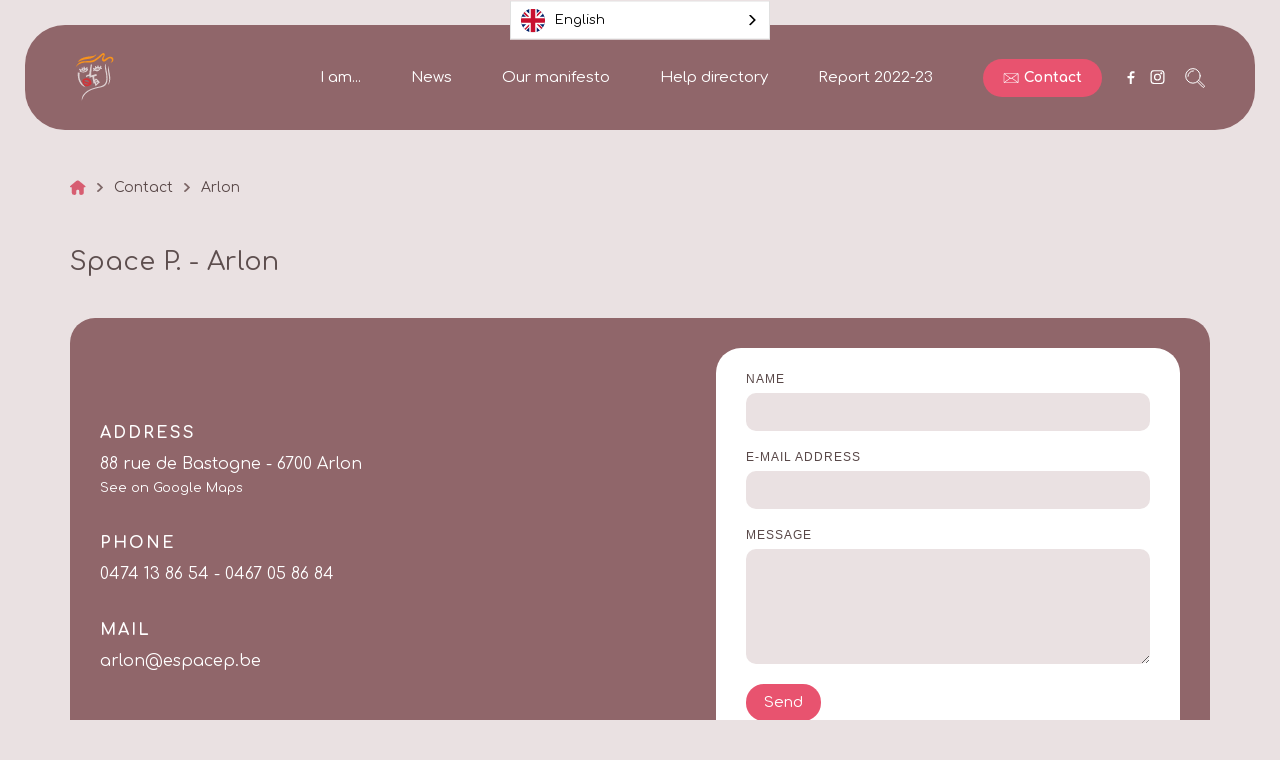

--- FILE ---
content_type: text/html; charset=utf-8
request_url: https://espacep.be/bureaux/arlon
body_size: 25180
content:
<!doctype html>
<html data-n-head-ssr lang="fr" data-n-head="%7B%22lang%22:%7B%22ssr%22:%22fr%22%7D%7D">
  <head >
    <title>Contactez le bureau de Arlon - Espace P</title><meta data-n-head="ssr" charset="utf-8"><meta data-n-head="ssr" name="viewport" content="width=device-width, initial-scale=1"><meta data-n-head="ssr" name="format-detection" content="telephone=no"><meta data-n-head="ssr" name="msapplication-TileColor" content="#da532c"><meta data-n-head="ssr" name="theme-color" content="#ffffff"><meta data-n-head="ssr" data-hid="description" name="description" content="Espace P"><meta data-n-head="ssr" data-hid="keywords" name="keywords" content="espace p"><meta data-n-head="ssr" data-hid="og:type" name="og:type" content="website"><meta data-n-head="ssr" data-hid="og:url" name="og:url" content="https://localhost:3000/bureaux/arlon"><meta data-n-head="ssr" data-hid="og:site_name" name="og:site_name" content="Espace P"><meta data-n-head="ssr" data-hid="og:image" name="og:image" content="https://cdn.sanity.io/images/n80iujyd/production/84a1d933186f9c20ccbadeb23d40e0c0a73a9c27-842x704.png?rect=0,131,842,442&w=1200&h=630&auto=format"><meta data-n-head="ssr" data-hid="i18n-og" property="og:locale" content="fr"><meta data-n-head="ssr" data-hid="false" name="false" content="null"><link data-n-head="ssr" rel="apple-touch-icon" sizes="180x180" href="/favicon/apple-touch-icon.png"><link data-n-head="ssr" rel="icon" type="image/png" sizes="32x23" href="/favicon/favicon-32x32.png"><link data-n-head="ssr" rel="icon" type="image/png" sizes="16x16" href="/favicon/favicon-16x16.png"><link data-n-head="ssr" rel="manifest" href="/favicon/site.webmanifest"><link data-n-head="ssr" rel="stylesheet" href="https://fonts.googleapis.com/css2?family=Comfortaa:wght@400;700&amp;display=swap"><link data-n-head="ssr" data-hid="i18n-alt-fr" rel="alternate" href="/bureaux/arlon" hreflang="fr"><link data-n-head="ssr" data-hid="i18n-xd" rel="alternate" href="/bureaux/arlon" hreflang="x-default"><link data-n-head="ssr" data-hid="i18n-can" rel="canonical" href="/bureaux/arlon"><script data-n-head="ssr" src="https://cdn.weglot.com/weglot.min.js"></script><script data-n-head="ssr" data-hid="gtm-script1" src="https://www.googletagmanager.com/gtag/js?id=G-PXSS2ZMR0F" defer></script><script data-n-head="ssr" data-hid="gtm-script2" type="text/javascript" charset="utf-8">
          window.dataLayer = window.dataLayer || [];
          function gtag(){dataLayer.push(arguments);}
          gtag(&#x27;js&#x27;, new Date());

          gtag(&#x27;config&#x27;, &#x27;G-PXSS2ZMR0F&#x27;);
        </script><link rel="preload" href="/_nuxt/143d630.js" as="script"><link rel="preload" href="/_nuxt/ee0c602.js" as="script"><link rel="preload" href="/_nuxt/d7e59b9.js" as="script"><link rel="preload" href="/_nuxt/54f5d6c.js" as="script"><link rel="preload" href="/_nuxt/846f5c9.js" as="script"><link rel="preload" href="/_nuxt/11babc6.js" as="script"><style data-vue-ssr-id="54b08540:0 7c53d93a:0 53f61d5f:0">/*! tailwindcss v2.2.19 | MIT License | https://tailwindcss.com*/

/*! modern-normalize v1.1.0 | MIT License | https://github.com/sindresorhus/modern-normalize */

/*
Document
========
*/

/**
Use a better box model (opinionated).
*/

*,
::before,
::after {
  box-sizing: border-box;
}

/**
Use a more readable tab size (opinionated).
*/

html {
  -moz-tab-size: 4;
  -o-tab-size: 4;
     tab-size: 4;
}

/**
1. Correct the line height in all browsers.
2. Prevent adjustments of font size after orientation changes in iOS.
*/

html {
  line-height: 1.15; /* 1 */
  -webkit-text-size-adjust: 100%; /* 2 */
}

/*
Sections
========
*/

/**
Remove the margin in all browsers.
*/

body {
  margin: 0;
}

/**
Improve consistency of default fonts in all browsers. (https://github.com/sindresorhus/modern-normalize/issues/3)
*/

body {
  font-family:
		system-ui,
		-apple-system, /* Firefox supports this but not yet `system-ui` */
		'Segoe UI',
		Roboto,
		Helvetica,
		Arial,
		sans-serif,
		'Apple Color Emoji',
		'Segoe UI Emoji';
}

/*
Grouping content
================
*/

/**
1. Add the correct height in Firefox.
2. Correct the inheritance of border color in Firefox. (https://bugzilla.mozilla.org/show_bug.cgi?id=190655)
*/

hr {
  height: 0; /* 1 */
  color: inherit; /* 2 */
}

/*
Text-level semantics
====================
*/

/**
Add the correct text decoration in Chrome, Edge, and Safari.
*/

abbr[title] {
  -webkit-text-decoration: underline dotted;
          text-decoration: underline dotted;
}

/**
Add the correct font weight in Edge and Safari.
*/

b,
strong {
  font-weight: bolder;
}

/**
1. Improve consistency of default fonts in all browsers. (https://github.com/sindresorhus/modern-normalize/issues/3)
2. Correct the odd 'em' font sizing in all browsers.
*/

code,
kbd,
samp,
pre {
  font-family:
		ui-monospace,
		SFMono-Regular,
		Consolas,
		'Liberation Mono',
		Menlo,
		monospace; /* 1 */
  font-size: 1em; /* 2 */
}

/**
Add the correct font size in all browsers.
*/

small {
  font-size: 80%;
}

/**
Prevent 'sub' and 'sup' elements from affecting the line height in all browsers.
*/

sub,
sup {
  font-size: 75%;
  line-height: 0;
  position: relative;
  vertical-align: baseline;
}

sub {
  bottom: -0.25em;
}

sup {
  top: -0.5em;
}

/*
Tabular data
============
*/

/**
1. Remove text indentation from table contents in Chrome and Safari. (https://bugs.chromium.org/p/chromium/issues/detail?id=999088, https://bugs.webkit.org/show_bug.cgi?id=201297)
2. Correct table border color inheritance in all Chrome and Safari. (https://bugs.chromium.org/p/chromium/issues/detail?id=935729, https://bugs.webkit.org/show_bug.cgi?id=195016)
*/

table {
  text-indent: 0; /* 1 */
  border-color: inherit; /* 2 */
}

/*
Forms
=====
*/

/**
1. Change the font styles in all browsers.
2. Remove the margin in Firefox and Safari.
*/

button,
input,
optgroup,
select,
textarea {
  font-family: inherit; /* 1 */
  font-size: 100%; /* 1 */
  line-height: 1.15; /* 1 */
  margin: 0; /* 2 */
}

/**
Remove the inheritance of text transform in Edge and Firefox.
1. Remove the inheritance of text transform in Firefox.
*/

button,
select { /* 1 */
  text-transform: none;
}

/**
Correct the inability to style clickable types in iOS and Safari.
*/

button,
[type='button'],
[type='reset'],
[type='submit'] {
  -webkit-appearance: button;
}

/**
Remove the inner border and padding in Firefox.
*/

::-moz-focus-inner {
  border-style: none;
  padding: 0;
}

/**
Restore the focus styles unset by the previous rule.
*/

/**
Remove the additional ':invalid' styles in Firefox.
See: https://github.com/mozilla/gecko-dev/blob/2f9eacd9d3d995c937b4251a5557d95d494c9be1/layout/style/res/forms.css#L728-L737
*/

/**
Remove the padding so developers are not caught out when they zero out 'fieldset' elements in all browsers.
*/

legend {
  padding: 0;
}

/**
Add the correct vertical alignment in Chrome and Firefox.
*/

progress {
  vertical-align: baseline;
}

/**
Correct the cursor style of increment and decrement buttons in Safari.
*/

::-webkit-inner-spin-button,
::-webkit-outer-spin-button {
  height: auto;
}

/**
1. Correct the odd appearance in Chrome and Safari.
2. Correct the outline style in Safari.
*/

[type='search'] {
  -webkit-appearance: textfield; /* 1 */
  outline-offset: -2px; /* 2 */
}

/**
Remove the inner padding in Chrome and Safari on macOS.
*/

::-webkit-search-decoration {
  -webkit-appearance: none;
}

/**
1. Correct the inability to style clickable types in iOS and Safari.
2. Change font properties to 'inherit' in Safari.
*/

::-webkit-file-upload-button {
  -webkit-appearance: button; /* 1 */
  font: inherit; /* 2 */
}

/*
Interactive
===========
*/

/*
Add the correct display in Chrome and Safari.
*/

summary {
  display: list-item;
}

/**
 * Manually forked from SUIT CSS Base: https://github.com/suitcss/base
 * A thin layer on top of normalize.css that provides a starting point more
 * suitable for web applications.
 */

/**
 * Removes the default spacing and border for appropriate elements.
 */

blockquote,
dl,
dd,
h1,
h2,
h3,
h4,
h5,
h6,
hr,
figure,
p,
pre {
  margin: 0;
}

button {
  background-color: transparent;
  background-image: none;
}

fieldset {
  margin: 0;
  padding: 0;
}

ol,
ul {
  list-style: none;
  margin: 0;
  padding: 0;
}

/**
 * Tailwind custom reset styles
 */

/**
 * 1. Use the user's configured `sans` font-family (with Tailwind's default
 *    sans-serif font stack as a fallback) as a sane default.
 * 2. Use Tailwind's default "normal" line-height so the user isn't forced
 *    to override it to ensure consistency even when using the default theme.
 */

html {
  font-family: ui-sans-serif, system-ui, -apple-system, BlinkMacSystemFont, "Segoe UI", Roboto, "Helvetica Neue", Arial, "Noto Sans", sans-serif, "Apple Color Emoji", "Segoe UI Emoji", "Segoe UI Symbol", "Noto Color Emoji"; /* 1 */
  line-height: 1.5; /* 2 */
}

/**
 * Inherit font-family and line-height from `html` so users can set them as
 * a class directly on the `html` element.
 */

body {
  font-family: inherit;
  line-height: inherit;
}

/**
 * 1. Prevent padding and border from affecting element width.
 *
 *    We used to set this in the html element and inherit from
 *    the parent element for everything else. This caused issues
 *    in shadow-dom-enhanced elements like <details> where the content
 *    is wrapped by a div with box-sizing set to `content-box`.
 *
 *    https://github.com/mozdevs/cssremedy/issues/4
 *
 *
 * 2. Allow adding a border to an element by just adding a border-width.
 *
 *    By default, the way the browser specifies that an element should have no
 *    border is by setting it's border-style to `none` in the user-agent
 *    stylesheet.
 *
 *    In order to easily add borders to elements by just setting the `border-width`
 *    property, we change the default border-style for all elements to `solid`, and
 *    use border-width to hide them instead. This way our `border` utilities only
 *    need to set the `border-width` property instead of the entire `border`
 *    shorthand, making our border utilities much more straightforward to compose.
 *
 *    https://github.com/tailwindcss/tailwindcss/pull/116
 */

*,
::before,
::after {
  box-sizing: border-box; /* 1 */
  border-width: 0; /* 2 */
  border-style: solid; /* 2 */
  border-color: currentColor; /* 2 */
}

/*
 * Ensure horizontal rules are visible by default
 */

hr {
  border-top-width: 1px;
}

/**
 * Undo the `border-style: none` reset that Normalize applies to images so that
 * our `border-{width}` utilities have the expected effect.
 *
 * The Normalize reset is unnecessary for us since we default the border-width
 * to 0 on all elements.
 *
 * https://github.com/tailwindcss/tailwindcss/issues/362
 */

img {
  border-style: solid;
}

textarea {
  resize: vertical;
}

input::-moz-placeholder, textarea::-moz-placeholder {
  opacity: 1;
  color: #9ca3af;
}

input:-ms-input-placeholder, textarea:-ms-input-placeholder {
  opacity: 1;
  color: #9ca3af;
}

input::placeholder,
textarea::placeholder {
  opacity: 1;
  color: #9ca3af;
}

button,
[role="button"] {
  cursor: pointer;
}

/**
 * Override legacy focus reset from Normalize with modern Firefox focus styles.
 *
 * This is actually an improvement over the new defaults in Firefox in our testing,
 * as it triggers the better focus styles even for links, which still use a dotted
 * outline in Firefox by default.
 */

table {
  border-collapse: collapse;
}

h1,
h2,
h3,
h4,
h5,
h6 {
  font-size: inherit;
  font-weight: inherit;
}

/**
 * Reset links to optimize for opt-in styling instead of
 * opt-out.
 */

a {
  color: inherit;
  text-decoration: inherit;
}

/**
 * Reset form element properties that are easy to forget to
 * style explicitly so you don't inadvertently introduce
 * styles that deviate from your design system. These styles
 * supplement a partial reset that is already applied by
 * normalize.css.
 */

button,
input,
optgroup,
select,
textarea {
  padding: 0;
  line-height: inherit;
  color: inherit;
}

/**
 * Use the configured 'mono' font family for elements that
 * are expected to be rendered with a monospace font, falling
 * back to the system monospace stack if there is no configured
 * 'mono' font family.
 */

pre,
code,
kbd,
samp {
  font-family: ui-monospace, SFMono-Regular, Menlo, Monaco, Consolas, "Liberation Mono", "Courier New", monospace;
}

/**
 * 1. Make replaced elements `display: block` by default as that's
 *    the behavior you want almost all of the time. Inspired by
 *    CSS Remedy, with `svg` added as well.
 *
 *    https://github.com/mozdevs/cssremedy/issues/14
 * 
 * 2. Add `vertical-align: middle` to align replaced elements more
 *    sensibly by default when overriding `display` by adding a
 *    utility like `inline`.
 *
 *    This can trigger a poorly considered linting error in some
 *    tools but is included by design.
 * 
 *    https://github.com/jensimmons/cssremedy/issues/14#issuecomment-634934210
 */

img,
svg,
video,
canvas,
audio,
iframe,
embed,
object {
  display: block; /* 1 */
  vertical-align: middle; /* 2 */
}

/**
 * Constrain images and videos to the parent width and preserve
 * their intrinsic aspect ratio.
 *
 * https://github.com/mozdevs/cssremedy/issues/14
 */

img,
video {
  max-width: 100%;
  height: auto;
}

/**
 * Ensure the default browser behavior of the `hidden` attribute.
 */

*, ::before, ::after{
  --tw-border-opacity:1;
  border-color:rgba(229, 231, 235, var(--tw-border-opacity));
}

.container{
  width:100%;
}

@media (min-width: 640px){
  .container{
    max-width:640px;
  }
}

@media (min-width: 768px){
  .container{
    max-width:768px;
  }
}

@media (min-width: 1024px){
  .container{
    max-width:1024px;
  }
}

@media (min-width: 1280px){
  .container{
    max-width:1280px;
  }
}

@media (min-width: 1536px){
  .container{
    max-width:1536px;
  }
}

.invisible{
  visibility:hidden;
}

.relative{
  position:relative;
}

.sticky{
  position:-webkit-sticky;
  position:sticky;
}

.top-0{
  top:0px;
}

.mx-auto{
  margin-left:auto;
  margin-right:auto;
}

.mt-3{
  margin-top:0.75rem;
}

.mt-4{
  margin-top:1rem;
}

.mt-8{
  margin-top:2rem;
}

.block{
  display:block;
}

.flex{
  display:flex;
}

.table{
  display:table;
}

.h-6{
  height:1.5rem;
}

.min-h-screen{
  min-height:100vh;
}

.w-6{
  width:1.5rem;
}

.max-w-4xl{
  max-width:56rem;
}

.transform{
  --tw-translate-x:0;
  --tw-translate-y:0;
  --tw-rotate:0;
  --tw-skew-x:0;
  --tw-skew-y:0;
  --tw-scale-x:1;
  --tw-scale-y:1;
  transform:translateX(var(--tw-translate-x)) translateY(var(--tw-translate-y)) rotate(var(--tw-rotate)) skewX(var(--tw-skew-x)) skewY(var(--tw-skew-y)) scaleX(var(--tw-scale-x)) scaleY(var(--tw-scale-y));
}

@-webkit-keyframes spin{
  to{
    transform:rotate(360deg);
  }
}

@keyframes spin{
  to{
    transform:rotate(360deg);
  }
}

@-webkit-keyframes ping{
  75%, 100%{
    transform:scale(2);
    opacity:0;
  }
}

@keyframes ping{
  75%, 100%{
    transform:scale(2);
    opacity:0;
  }
}

@-webkit-keyframes pulse{
  50%{
    opacity:.5;
  }
}

@keyframes pulse{
  50%{
    opacity:.5;
  }
}

@-webkit-keyframes bounce{
  0%, 100%{
    transform:translateY(-25%);
    -webkit-animation-timing-function:cubic-bezier(0.8,0,1,1);
            animation-timing-function:cubic-bezier(0.8,0,1,1);
  }

  50%{
    transform:none;
    -webkit-animation-timing-function:cubic-bezier(0,0,0.2,1);
            animation-timing-function:cubic-bezier(0,0,0.2,1);
  }
}

@keyframes bounce{
  0%, 100%{
    transform:translateY(-25%);
    -webkit-animation-timing-function:cubic-bezier(0.8,0,1,1);
            animation-timing-function:cubic-bezier(0.8,0,1,1);
  }

  50%{
    transform:none;
    -webkit-animation-timing-function:cubic-bezier(0,0,0.2,1);
            animation-timing-function:cubic-bezier(0,0,0.2,1);
  }
}

.justify-center{
  justify-content:center;
}

.space-x-2 > :not([hidden]) ~ :not([hidden]){
  --tw-space-x-reverse:0;
  margin-right:calc(0.5rem * var(--tw-space-x-reverse));
  margin-left:calc(0.5rem * calc(1 - var(--tw-space-x-reverse)));
}

.overflow-hidden{
  overflow:hidden;
}

.rounded{
  border-radius:0.25rem;
}

.border{
  border-width:1px;
}

.border-t{
  border-top-width:1px;
}

.border-dashed{
  border-style:dashed;
}

.bg-white{
  --tw-bg-opacity:1;
  background-color:rgba(255, 255, 255, var(--tw-bg-opacity));
}

.bg-gray-100{
  --tw-bg-opacity:1;
  background-color:rgba(243, 244, 246, var(--tw-bg-opacity));
}

.bg-blue-500{
  --tw-bg-opacity:1;
  background-color:rgba(59, 130, 246, var(--tw-bg-opacity));
}

.bg-opacity-50{
  --tw-bg-opacity:0.5;
}

.p-1{
  padding:0.25rem;
}

.p-6{
  padding:1.5rem;
}

.py-2{
  padding-top:0.5rem;
  padding-bottom:0.5rem;
}

.pt-4{
  padding-top:1rem;
}

.pt-8{
  padding-top:2rem;
}

.text-center{
  text-align:center;
}

.text-sm{
  font-size:0.875rem;
  line-height:1.25rem;
}

.text-2xl{
  font-size:1.5rem;
  line-height:2rem;
}

.font-semibold{
  font-weight:600;
}

.leading-7{
  line-height:1.75rem;
}

.text-gray-600{
  --tw-text-opacity:1;
  color:rgba(75, 85, 99, var(--tw-text-opacity));
}

.text-gray-800{
  --tw-text-opacity:1;
  color:rgba(31, 41, 55, var(--tw-text-opacity));
}

.text-green-500{
  --tw-text-opacity:1;
  color:rgba(16, 185, 129, var(--tw-text-opacity));
}

.hover\:text-gray-800:hover{
  --tw-text-opacity:1;
  color:rgba(31, 41, 55, var(--tw-text-opacity));
}

.underline{
  text-decoration:underline;
}

.hover\:underline:hover{
  text-decoration:underline;
}

*, ::before, ::after{
  --tw-shadow:0 0 #0000;
}

.shadow{
  --tw-shadow:0 1px 3px 0 rgba(0, 0, 0, 0.1), 0 1px 2px 0 rgba(0, 0, 0, 0.06);
  box-shadow:var(--tw-ring-offset-shadow, 0 0 #0000), var(--tw-ring-shadow, 0 0 #0000), var(--tw-shadow);
}

*, ::before, ::after{
  --tw-ring-inset:var(--tw-empty,/*!*/ /*!*/);
  --tw-ring-offset-width:0px;
  --tw-ring-offset-color:#fff;
  --tw-ring-color:rgba(59, 130, 246, 0.5);
  --tw-ring-offset-shadow:0 0 #0000;
  --tw-ring-shadow:0 0 #0000;
}

.filter{
  --tw-blur:var(--tw-empty,/*!*/ /*!*/);
  --tw-brightness:var(--tw-empty,/*!*/ /*!*/);
  --tw-contrast:var(--tw-empty,/*!*/ /*!*/);
  --tw-grayscale:var(--tw-empty,/*!*/ /*!*/);
  --tw-hue-rotate:var(--tw-empty,/*!*/ /*!*/);
  --tw-invert:var(--tw-empty,/*!*/ /*!*/);
  --tw-saturate:var(--tw-empty,/*!*/ /*!*/);
  --tw-sepia:var(--tw-empty,/*!*/ /*!*/);
  --tw-drop-shadow:var(--tw-empty,/*!*/ /*!*/);
  filter:var(--tw-blur) var(--tw-brightness) var(--tw-contrast) var(--tw-grayscale) var(--tw-hue-rotate) var(--tw-invert) var(--tw-saturate) var(--tw-sepia) var(--tw-drop-shadow);
}

@media (min-width: 640px){
  .sm\:items-center{
    align-items:center;
  }

  .sm\:rounded-lg{
    border-radius:0.5rem;
  }

  .sm\:px-6{
    padding-left:1.5rem;
    padding-right:1.5rem;
  }

  .sm\:pt-0{
    padding-top:0px;
  }
}

@media (min-width: 768px){
}

@media (min-width: 1024px){
  .lg\:px-8{
    padding-left:2rem;
    padding-right:2rem;
  }
}

@media (min-width: 1280px){
}

@media (min-width: 1536px){
}
/*purgecss start ignore*/

a,abbr,acronym,address,applet,article,aside,audio,b,big,blockquote,body,canvas,caption,center,cite,code,dd,del,details,dfn,div,dl,dt,em,embed,fieldset,figcaption,figure,footer,form,h1,h2,h3,h4,h5,h6,header,hgroup,html,i,iframe,img,ins,kbd,label,legend,li,mark,menu,nav,object,ol,output,p,pre,q,ruby,s,samp,section,small,span,strike,strong,sub,summary,sup,table,tbody,td,tfoot,th,thead,time,tr,tt,u,ul,var,video{
  margin:0;
  padding:0;
  border:0;
  font-size:100%;
  font:inherit;
  vertical-align:baseline
}

article,aside,details,figcaption,figure,footer,header,hgroup,menu,nav,section{
  display:block
}

body{
  line-height:1
}

ol,ul{
  list-style:none
}

blockquote,q{
  quotes:none
}

blockquote:after,blockquote:before,q:after,q:before{
  content:"";
  content:none
}

table{
  border-collapse:collapse;
  border-spacing:0
}

button,input,label,select,textarea{
  margin:0;
  border:0;
  padding:0;
  display:inline-block;
  vertical-align:middle;
  white-space:normal;
  background:none;
  line-height:1;
  font-size:13px;
  font-family:Arial
}

input:focus{
  outline:0
}

input,textarea{
  box-sizing:content-box
}

button,input[type=button],input[type=checkbox],input[type=radio],input[type=reset],input[type=submit],select{
  box-sizing:border-box
}

input[type=checkbox],input[type=radio]{
  width:13px;
  height:13px
}

input[type=search]{
  -webkit-appearance:textfield;
  -webkit-box-sizing:content-box
}

::-webkit-search-decoration{
  display:none
}

button,input[type=button],input[type=reset],input[type=submit]{
  overflow:visible;
  width:auto;
  -webkit-appearance:none;
     -moz-appearance:none;
          appearance:none;
  border-radius:0
}

::-webkit-file-upload-button{
  padding:0;
  border:0;
  background:none
}

textarea{
  overflow:auto
}

select[multiple],textarea{
  vertical-align:top
}

html{
  box-sizing:border-box
}

*,:after,:before{
  box-sizing:inherit
}

html{
  font-size:1em;
  line-height:1.5;
  overflow-y:scroll;
  min-height:100%;
  font-family:"Comfortaa",Helvetica,Arial,sans-serif;
  -webkit-font-smoothing:antialiased;
  -moz-osx-font-smoothing:grayscale;
  background-color:#eae1e2
}

.page-class{
  min-height:calc(100vh - 254px)
}

@media(max-width:63.99em){
  .page-class{
    min-height:0
  }

  .page-class~.footer__wrapper{
    padding-top:1.25rem!important
  }

  .page-class~.footer__wrapper>.footer{
    margin-top:0!important
  }
}

.grecaptcha-badge{
  visibility:hidden
}

.iframe-fb{
  margin:0 auto
}

.password{
  max-width:31.25rem;
  background-color:#fff;
  border-radius:.625rem;
  padding:1.25rem;
  text-align:center;
  margin:3.125rem auto
}

.password span{
  margin-bottom:1.25rem
}

.password input,.password span{
  display:block;
  text-align:center
}

.password input{
  font-size:16px;
  width:100%;
  background-color:#eae1e2;
  border-radius:.625rem;
  height:2.375rem;
  padding:0 .9375rem;
  font-weight:700;
  box-sizing:border-box;
  margin:0 auto 1.25rem
}

.password input::-moz-placeholder{
  text-align:center
}

.password input:-ms-input-placeholder{
  text-align:center
}

.password input::placeholder{
  text-align:center
}

.page__error{
  margin-top:6.25rem;
  margin-bottom:6.25rem
}

h1{
  font-size:36px;
  font-size:2.25rem
}

h2{
  font-size:28px;
  font-size:1.75rem
}

h3{
  font-size:24px;
  font-size:1.5rem
}

h4{
  font-size:20px;
  font-size:1.25rem
}

h5{
  font-size:18px;
  font-size:1.125rem
}

h6{
  font-size:16px;
  font-size:1rem
}

img{
  max-width:100%;
  font-style:italic;
  vertical-align:middle
}

img[height],img[width]{
  max-width:none
}

table{
  width:100%
}

.modal__btn{
  cursor:pointer
}

.modal__container{
  display:flex;
  justify-content:center;
  align-items:center;
  position:fixed
}

.modal__content{
  position:relative;
  width:50%;
  max-height:300px;
  padding:1rem;
  overflow:auto;
  border-radius:4px
}

.modal__html{
  overflow:hidden
}

.modal__info{
  display:block;
  color:#fff;
  text-align:right;
  float:right;
  margin-top:.625rem
}

@media(max-width:47.99em){
  .modal__info{
    font-size:.875rem
  }
}

@media(max-width:26.5525em){
  .modal__info{
    font-size:.75rem
  }
}

#search-box{
  visibility:hidden;
  position:absolute;
  height:100%;
  width:100%;
  position:fixed;
  top:0;
  left:0;
  right:0;
  z-index:999999999
}

#search-box .container{
  display:table;
  width:100%;
  height:100%
}

#search-box .container .close{
  position:absolute;
  right:32px;
  top:32px;
  width:32px;
  height:32px;
  opacity:.3
}

#search-box .container .close:hover{
  opacity:1
}

#search-box .container .close:after,#search-box .container .close:before{
  position:absolute;
  left:15px;
  content:" ";
  height:33px;
  width:2px;
  background-color:#fff
}

#search-box .container .close:before{
  transform:rotate(45deg)
}

#search-box .container .close:after{
  transform:rotate(-45deg)
}

#search-box .container .search-main{
  display:table-cell;
  vertical-align:middle
}

#search-box .container .search-main .search-inner{
  width:80%;
  margin:0 auto
}

#search-box .container .search-main form{
  position:relative
}

#search-box .container .search-main input{
  background:transparent;
  box-shadow:none;
  padding:.75rem .75rem .75rem 0;
  font-size:4.5rem;
  height:84px;
  border:none;
  border-bottom:2px solid #fff;
  display:block;
  color:#fff;
  margin-bottom:0;
  width:100%;
  transform:scaleX(0);
  transform-origin:0 50%;
  transition:transform 3s
}

#search-box .container .search-main input:focus{
  outline:none
}

#search-box .container .search-main button{
  border:0;
  left:auto;
  outline:none;
  padding:0;
  position:absolute;
  right:0;
  top:.3em;
  bottom:.3em;
  background:transparent;
  font-size:2.6875rem
}

#search-box.-open{
  background:rgba(70,70,70,.8);
  visibility:visible;
  -webkit-animation:fadein .8s;
          animation:fadein .8s
}

#search-box.-open .container .search-main input{
  transform:scaleX(1);
  transition-duration:1s
}

@-webkit-keyframes fadein{
  0%{
    opacity:0
  }

  to{
    opacity:1
  }
}

@keyframes fadein{
  0%{
    opacity:0
  }

  to{
    opacity:1
  }
}

.pagination{
  margin-top:3.125rem;
  display:flex;
  justify-content:center;
  align-items:center
}

.pagination li{
  padding:.625rem;
  color:#715054
}

.pagination li.active{
  color:#e8536f;
  font-weight:900
}

.pagination__next,.pagination__prev{
  display:inline-block;
  background-color:#90666a;
  padding:.625rem;
  transition:background-color .2s ease;
  border-radius:.625rem
}

.pagination__next:focus,.pagination__next:hover,.pagination__prev:focus,.pagination__prev:hover{
  background-color:#e8536f;
  transition:background-color .2s ease
}

.pagination__next svg g,.pagination__prev svg g{
  fill:#fff
}

.pagination__prev svg{
  transform:rotate(180deg)
}

.alignnone{
  margin-left:0;
  margin-right:0;
  max-width:100%;
  height:auto
}

.aligncenter{
  display:block;
  height:auto
}

.alignleft,.alignright{
  height:auto
}

@media(min-width:30rem){
  .alignleft{
    float:left
  }

  .alignright{
    float:right
  }
}

.screen-reader-text{
  position:absolute;
  width:1px;
  height:1px;
  padding:0;
  margin:-1px;
  overflow:hidden;
  clip:rect(0,0,0,0);
  border:0;
  color:#000;
  background:#fff
}

/*! wysiwyg.css v0.0.3 | MIT License | github.com/jgthms/wysiwyg.css */

.wysiwyg{
  line-height:1.8;
  color:#464646!important
}

.wysiwyg a{
  font-weight:700;
  color:#e8536f;
  transition:color .25s ease
}

.wysiwyg a:hover{
  color:#bc1938;
  transition:color .25s ease
}

.wysiwyg abbr{
  border-bottom:1px dotted;
  cursor:help
}

.wysiwyg cite{
  font-style:italic
}

.wysiwyg hr{
  background:#464646;
  border:none;
  display:block;
  height:1px;
  margin-bottom:.7em;
  margin-top:.7em
}

.wysiwyg img{
  vertical-align:text-bottom
}

.wysiwyg ins{
  background-color:#0f0;
  text-decoration:none
}

.wysiwyg mark{
  background-color:#464646
}

.wysiwyg em{
  font-style:italic;
  color:#464646!important
}

.wysiwyg small{
  font-size:.8em
}

.wysiwyg strong{
  font-weight:700;
  color:#464646!important
}

.wysiwyg sub,.wysiwyg sup{
  font-size:.8em
}

.wysiwyg sub{
  vertical-align:sub
}

.wysiwyg sup{
  vertical-align:super
}

.wysiwyg blockquote,.wysiwyg dl,.wysiwyg ol,.wysiwyg p,.wysiwyg pre,.wysiwyg table,.wysiwyg ul{
  margin-bottom:.7em
}

.wysiwyg blockquote:last-child,.wysiwyg dl:last-child,.wysiwyg ol:last-child,.wysiwyg p:last-child,.wysiwyg pre:last-child,.wysiwyg table:last-child,.wysiwyg ul:last-child{
  margin-bottom:0
}

.wysiwyg p{
  font-weight:300
}

.wysiwyg p:empty{
  display:none
}

@media screen and (max-width:475px){
  .wysiwyg p{
    font-size:.875rem
  }
}

.wysiwyg h1,.wysiwyg h2,.wysiwyg h3,.wysiwyg h4,.wysiwyg h5,.wysiwyg h6{
  font-weight:400;
  line-height:1.2;
  color:#e8536f;
  color:#e8536f!important
}

.wysiwyg h1:first-child,.wysiwyg h2:first-child,.wysiwyg h3:first-child,.wysiwyg h4:first-child,.wysiwyg h5:first-child,.wysiwyg h6:first-child{
  margin-top:0
}

.wysiwyg h1{
  font-size:2.4em;
  margin-bottom:.2916666667em;
  line-height:1;
  font-size:1.625rem
}

.wysiwyg h2{
  font-size:1.6em;
  line-height:1.1;
  font-size:1.375rem;
  margin-top:1.875rem;
  margin-bottom:1.5625rem
}

@media screen and (max-width:768px){
  .wysiwyg h2{
    font-size:1.125rem
  }
}

@media screen and (max-width:475px){
  .wysiwyg h2{
    font-size:1.125rem
  }
}

.wysiwyg h3{
  font-size:1.3em;
  font-size:1.25rem;
  margin-top:1.5625rem;
  margin-bottom:1.25rem
}

@media screen and (max-width:768px){
  .wysiwyg h3{
    font-size:1rem
  }
}

@media screen and (max-width:475px){
  .wysiwyg h3{
    font-size:1rem
  }
}

.wysiwyg h4{
  font-size:1em;
  font-size:1.125rem!important;
  margin-top:1.25rem;
  margin-bottom:.9375rem;
  font-size:1.25rem
}

@media screen and (max-width:768px){
  .wysiwyg h4{
    font-size:1rem
  }
}

@media screen and (max-width:475px){
  .wysiwyg h4{
    font-size:1rem
  }
}

.wysiwyg h5{
  font-size:1.1em;
  margin-bottom:.6363636364em
}

.wysiwyg h6{
  font-size:1em;
  margin-bottom:.7em
}

.wysiwyg dd{
  margin-left:.7em
}

.wysiwyg ol,.wysiwyg ul{
  list-style-position:outside
}

@media screen and (max-width:767px){
  .wysiwyg ol,.wysiwyg ul{
    margin-left:0
  }
}

.wysiwyg ol{
  list-style-type:decimal
}

.wysiwyg ol ol{
  list-style-type:lower-alpha
}

.wysiwyg ol ol ol{
  list-style-type:lower-roman
}

.wysiwyg ol ol ol ol{
  list-style-type:lower-greek
}

.wysiwyg ol ol ol ol ol{
  list-style-type:decimal
}

.wysiwyg ol ol ol ol ol ol{
  list-style-type:lower-alpha
}

.wysiwyg blockquote{
  border-left:4px solid #464646;
  padding:.6em 1.2em;
  color:#464646
}

.wysiwyg blockquote p{
  margin-bottom:0
}

.wysiwyg code,.wysiwyg kbd,.wysiwyg pre,.wysiwyg samp{
  -moz-osx-font-smoothing:auto;
  -webkit-font-smoothing:auto;
  background-color:#f2f2f2;
  color:#464646;
  font-size:.9em
}

.wysiwyg code,.wysiwyg kbd,.wysiwyg samp{
  border-radius:3px;
  line-height:2;
  padding:.1em .4em .2em;
  vertical-align:baseline;
  color:#464646
}

.wysiwyg pre{
  overflow:auto;
  padding:1em 1.2em
}

.wysiwyg pre code{
  background:none;
  font-size:1em;
  line-height:1em
}

.wysiwyg figure{
  margin-bottom:1.4em;
  text-align:center
}

.wysiwyg figure:first-child{
  margin-top:0
}

.wysiwyg figure:last-child{
  margin-bottom:0
}

.wysiwyg figcaption{
  font-size:.8em;
  color:#464646!important;
  color:#fff
}

.wysiwyg table{
  width:100%
}

.wysiwyg table pre{
  white-space:pre-wrap
}

.wysiwyg td,.wysiwyg th{
  font-size:1em;
  padding:.35em;
  border:1px solid #464646;
  line-height:1.4
}

.wysiwyg tfoot tr,.wysiwyg thead tr{
  background-color:#f5f5f5
}

.wysiwyg tfoot td,.wysiwyg tfoot th,.wysiwyg thead td,.wysiwyg thead th{
  font-size:.9em;
  padding:.3888888889em;
  color:#464646
}

.wysiwyg tbody tr,.wysiwyg tfoot td code,.wysiwyg tfoot th code,.wysiwyg thead td code,.wysiwyg thead th code{
  background-color:#fff
}

.wysiwyg .aligncenter,.wysiwyg .alignleft,.wysiwyg .alignright{
  display:block;
  padding:0
}

.wysiwyg .aligncenter{
  float:none;
  margin:.5em auto 1em
}

.wysiwyg .alignright{
  float:right;
  margin:.5em 0 1em 1em
}

.wysiwyg .alignleft{
  float:left;
  margin:.5em 1em 1em 0
}

.wysiwyg .alignnone{
  width:100%
}

.wysiwyg .wp-caption{
  background:#464646;
  text-align:center
}

.wysiwyg .wp-caption img{
  display:inline
}

.wysiwyg .wp-caption p.wp-caption-text{
  margin:5px 0 0;
  padding:0;
  text-align:center;
  font-size:75%;
  font-weight:100;
  font-style:italic;
  color:#ddd
}

.wysiwyg ul li{
  padding-left:1.25rem;
  font-weight:300;
  margin-bottom:.9375rem
}

.wysiwyg ul li:last-child{
  margin-bottom:0
}

@media screen and (max-width:475px){
  .wysiwyg ul li{
    font-size:.875rem
  }
}

.wysiwyg ul li:before{
  content:"•";
  color:#e8536f;
  font-weight:300;
  display:inline-block;
  width:1em;
  position:absolute;
  margin-left:-1.25rem
}

.wysiwyg ol{
  margin-left:2rem
}

.wysiwyg ol li{
  padding-left:.625rem;
  font-weight:300
}

@media screen and (max-width:475px){
  .wysiwyg ol li{
    font-size:.875rem
  }
}

p{
  font-size:16px;
  font-size:1rem;
  color:#594848;
  line-height:1.8em
}

.blogCard{
  position:relative;
  background-position:50%;
  background-size:cover;
  padding:1.875rem;
  overflow:hidden
}

.blogCard--big{
  padding:3.125rem
}

@media(max-width:63.99em){
  .blogCard--big{
    padding:1.875rem
  }
}

.blogCard--big .blogCard__title{
  color:#fff;
  font-weight:700;
  font-size:1.75rem;
  line-height:1.2em
}

@media(max-width:63.99em){
  .blogCard--big .blogCard__title{
    color:#fff;
    font-weight:700;
    font-size:1.375rem;
    line-height:1.2em
  }
}

.blogCard--big .blogCard__description{
  color:#fff;
  font-size:1rem;
  line-height:1.6em;
  margin-top:1.25rem
}

@media(max-width:63.99em){
  .blogCard--big .blogCard__description{
    display:none
  }
}

.blogCard--big .blogCard__cta{
  position:absolute;
  bottom:3.125rem
}

.blogCard__title{
  color:#fff;
  font-weight:700;
  font-size:1.375rem;
  line-height:1.2em
}

.blogCard__cta{
  position:absolute!important;
  bottom:1.875rem!important
}

.blogCard:before{
  content:"";
  position:absolute;
  top:0;
  right:0;
  left:0;
  bottom:0;
  background-color:rgba(226,38,73,.7)
}

.blogCard__content{
  position:relative;
  z-index:2
}

.o-wrapper{
  padding-right:1.875rem;
  padding-left:1.875rem;
  margin-right:auto;
  margin-left:auto;
  max-width:75rem
}

.o-wrapper:after{
  content:""!important;
  display:block!important;
  clear:both!important
}

@media(max-width:63.99em){
  .o-wrapper{
    padding-left:.625rem;
    padding-right:.625rem
  }
}

.o-wrapper--small{
  max-width:53.75rem
}

.o-ratio{
  position:relative;
  display:block
}

.o-ratio:before{
  content:"";
  display:block;
  width:100%;
  padding-bottom:100%
}

.o-ratio>embed,.o-ratio>iframe,.o-ratio>object,.o-ratio__content{
  position:absolute;
  top:0;
  bottom:0;
  left:0;
  right:0;
  height:100%;
  width:100%
}

.o-ratio--2\:1:before{
  padding-bottom:50%
}

.o-ratio--4\:3:before{
  padding-bottom:75%
}

.o-ratio--16\:9:before{
  padding-bottom:56.25%
}

.o-ratio--img-contain>.o-ratio__content{
  height:auto;
  margin:auto;
  max-height:100%;
  max-width:100%;
  width:auto
}

.o-table{
  width:100%
}

.o-table--fixed{
  table-layout:fixed
}

.o-table--huge td,.o-table--huge th,.o-table--large td,.o-table--large th,.o-table--small td,.o-table--small th,.o-table--tiny td,.o-table--tiny th{
  padding:30px
}

.o-crop{
  position:relative;
  display:block;
  overflow:hidden
}

.o-crop__content{
  position:absolute;
  top:0;
  left:0;
  max-width:none
}

.o-crop__content--left-top{
  left:0
}

.o-crop__content--left-center{
  top:50%;
  transform:translateY(-50%)
}

.o-crop__content--left-bottom{
  top:auto;
  bottom:0
}

.o-crop__content--right-top{
  right:0;
  left:auto
}

.o-crop__content--right-center{
  top:50%;
  right:0;
  left:auto;
  transform:translateY(-50%)
}

.o-crop__content--right-bottom{
  top:auto;
  right:0;
  bottom:0;
  left:auto
}

.o-crop__content--center-top{
  left:50%;
  transform:translateX(-50%)
}

.o-crop__content--center,.o-crop__content--center-center{
  top:50%;
  left:50%;
  transform:translate(-50%,-50%)
}

.o-crop__content--center-bottom{
  top:auto;
  bottom:0;
  left:50%;
  transform:translateX(-50%)
}

.o-crop--2\:1{
  padding-bottom:50%
}

.o-crop--4\:3{
  padding-bottom:75%
}

.o-crop--16\:9{
  padding-bottom:56.25%
}

.o-crop--fill>.o-crop__content{
  min-height:100%;
  min-width:100%
}

.o-list-bare{
  list-style:none
}

.o-list-bare,.o-list-bare__item{
  margin-left:0
}

.title{
  display:block;
  color:#5d4e4e;
  font-weight:400;
  line-height:1.3em
}

.title--26{
  font-size:1.625rem
}

@media(max-width:63.99em){
  .title--26{
    font-size:1.25rem
  }
}

.title--20{
  font-size:1.25rem
}

@media(max-width:63.99em){
  .title--20{
    font-size:1rem
  }
}

.nav{
  display:flex;
  justify-content:space-between;
  align-items:center
}

@media(max-width:63.99em){
  .nav{
    position:fixed;
    top:0;
    right:0;
    left:auto;
    width:300px;
    height:100%;
    z-index:5;
    visibility:hidden;
    opacity:0;
    padding:1.875rem;
    transform:translateX(300px);
    transition:transform .3s cubic-bezier(.25,.46,.45,.94);
    margin-right:0;
    box-sizing:border-box;
    display:flex;
    flex-direction:column-reverse;
    justify-content:flex-end;
    align-items:center
  }
}

.nav__links{
  display:flex
}

@media(max-width:63.99em){
  .nav__links{
    flex-direction:column;
    width:100%
  }
}

@media(max-width:63.99em){
  .nav__btn-header{
    display:none!important
  }
}

.nav__btn-mobile{
  display:none!important
}

@media(max-width:63.99em){
  .nav__btn-mobile{
    display:block!important
  }
}

.nav__link{
  position:relative;
  display:block;
  color:#464646;
  padding:1.5625rem;
  color:#fff;
  font-size:.9375rem
}

@media(max-width:63.99em){
  .nav__link{
    color:#e8536f;
    font-size:.9375rem;
    width:100%
  }
}

.nav__link__textWrapper{
  display:flex;
  align-items:center
}

@media(max-width:63.99em){
  .nav__link__textWrapper{
    justify-content:left;
    font-weight:700
  }
}

.nav__link__textWrapper.navActive span{
  position:relative
}

.nav__link__textWrapper.navActive span:before{
  content:"";
  position:absolute;
  bottom:-3px;
  left:0;
  right:0;
  height:2px;
  background-color:#e8536f;
  transform-origin:bottom right;
  transform:scaleX(0);
  transition:transform .5s ease
}

@media(max-width:63.99em){
  .nav__link__textWrapper.navActive span:before{
    content:none
  }
}

.nav__link__textWrapper.navActive span:hover:before{
  transform-origin:bottom left;
  transform:scaleX(1)
}

.nav__link__textWrapper img{
  margin-left:.375rem
}

.nav__lang{
  display:flex;
  align-items:center
}

@media(max-width:63.99em){
  .nav__lang{
    margin-bottom:1.25rem
  }
}

.nav__lang a{
  font-size:.875rem;
  color:#e8536f;
  font-weight:700;
  letter-spacing:.88px;
  margin-right:.3125rem
}

.nav__btns{
  display:flex;
  align-items:center
}

.nav__dropdown{
  position:absolute;
  top:100%;
  width:15.625rem;
  left:-40%;
  padding:1.25rem;
  perspective:1000px;
  background-color:#f3f3f3;
  border-radius:.3125rem;
  transform:translateY(.625rem) scaleY(.98);
  opacity:0;
  visibility:hidden;
  z-index:10;
  transition:visibility .3s ease,opacity .3s ease,transform .3s ease
}

@media(max-width:63.99em){
  .nav__dropdown{
    width:100%;
    position:relative;
    top:0;
    left:auto;
    display:flex;
    justify-content:center;
    align-items:center;
    flex-direction:column;
    opacity:1;
    visibility:visible;
    transition:none
  }
}

.nav__dropdown:before{
  position:absolute;
  top:-.5rem;
  left:0;
  right:0;
  margin:0 auto;
  z-index:2;
  content:"";
  width:1.125rem;
  height:1.125rem;
  border-radius:.25rem;
  background-color:#f3f3f3;
  transform:rotate(45deg)
}

@media(max-width:63.99em){
  .nav__dropdown:before{
    content:none
  }
}

.nav__link--dropdown:focus .nav__dropdown--animated,.nav__link--dropdown:hover .nav__dropdown--animated{
  transition:visibility .3s ease,opacity .3s ease,transform .3s ease;
  visibility:visible;
  opacity:1;
  transform:translateY(0) scaleY(1)
}

@media(max-width:63.99em){
  .nav__link--dropdown .nav__link__textWrapper{
    display:none
  }
}

.nav__sublink{
  position:relative;
  z-index:5;
  padding:.625rem 0;
  display:block;
  width:100%
}

@media(max-width:63.99em){
  .nav__sublink .nav__sublink__label{
    color:#e8536f;
    font-size:.9375rem;
    width:100%
  }
}

.nav__sublink:last-child{
  margin-bottom:0
}

.nav__sublink:hover .nav__sublink__label:before{
  transform-origin:bottom left;
  transform:scaleX(1)
}

.nav__sublink__label{
  font-size:.875rem;
  display:block;
  color:#464646;
  margin-left:1.25rem;
  line-height:1.2em;
  position:relative
}

.nav__sublink__label:hover{
  color:#e8536f
}

@media(max-width:63.99em){
  .nav__sublink__label{
    margin-left:0
  }
}

.nav__sublink__label:before{
  content:"";
  position:absolute;
  bottom:-3px;
  left:0;
  right:0;
  height:2px;
  background-color:#f3f3f3;
  transform-origin:bottom right;
  transform:scaleX(0);
  transition:transform .5s ease
}

@media(max-width:63.99em){
  .nav__sublink__label:before{
    content:none
  }
}

.hamburger{
  display:none!important;
  z-index:9998!important;
  outline:none;
  border-radius:50%
}

@media(max-width:63.99em){
  .hamburger{
    display:inline-block!important
  }
}

.hamburger.is-active:hover,.hamburger:hover{
  opacity:1!important
}

.menu-open{
  overflow-y:hidden
}

@media(max-width:63.99em){
  .menu-open .nav{
    opacity:1;
    visibility:visible;
    overflow-x:hidden;
    transform:translateX(0);
    transition:transform .3s cubic-bezier(.25,.46,.45,.94);
    z-index:5;
    background-color:#f3f3f3;
    z-index:9999
  }
}

.overlay{
  position:fixed;
  top:0;
  right:0;
  bottom:0;
  left:0;
  width:100%;
  height:100%;
  display:block;
  background-color:rgba(0,0,0,.7);
  z-index:9998
}

.weglot-container{
  z-index:500!important
}

.header{
  background-color:#90666a;
  padding:1.25rem 3.125rem;
  border-radius:2.5rem;
  height:44.6875rem;
  margin-left:1.5625rem;
  margin-right:1.5625rem;
  margin-top:1.5625rem
}

@media(max-width:63.99em){
  .header{
    margin:.625rem;
    height:auto;
    padding-bottom:0;
    padding-left:.625rem;
    padding-right:.625rem;
    overflow:hidden
  }
}

.header__top{
  justify-content:space-between
}

.header__actions,.header__top{
  display:flex;
  align-items:center
}

.header__actions{
  justify-content:space-around
}

.header__image{
  display:block;
  margin:0 auto
}

.header--page{
  height:auto
}

.btn-nav{
  display:flex;
  padding:.75rem 1.25rem;
  background-color:#e8536f;
  color:#fff;
  border-radius:6.25rem;
  font-size:.875rem;
  font-weight:700;
  margin-left:1.5625rem
}

.btn-nav img{
  margin-right:.3125rem
}

.header__social--facebook{
  margin-left:1.5625rem
}

.header__social--instagram{
  margin-left:.9375rem
}

.header__social--instagram img{
  width:15px;
  height:auto
}

.quickNav{
  display:flex;
  justify-content:space-between;
  background-color:#fff;
  border-radius:1.25rem
}

@media(max-width:63.99em){
  .quickNav{
    flex-direction:column;
    justify-content:center
  }
}

@media(max-width:47.99em){
  .quickNav{
    flex-direction:column;
    justify-content:center
  }
}

.quickNav a{
  display:flex;
  flex-direction:column;
  align-items:center;
  padding:1.25rem 3.125rem;
  text-align:center;
  width:33%;
  font-size:.875rem;
  color:#7e6868;
  line-height:1.2em
}

@media(max-width:63.99em){
  .quickNav a{
    flex-direction:row;
    width:100%;
    padding:.625rem 0;
    border-bottom:1px solid #f3f3f3
  }

  .quickNav a:last-child{
    border-bottom:none
  }
}

.quickNav a:focus span,.quickNav a:hover span{
  color:#e8536f;
  transition:color .2s ease
}

.quickNav a img{
  display:block;
  margin-bottom:.625rem
}

@media(max-width:63.99em){
  .quickNav a img{
    margin-right:1.875rem;
    width:2.5rem;
    height:auto
  }
}

.quickNav a span{
  transition:color .2s ease
}

@media(max-width:63.99em){
  .quickNav a span{
    text-align:left
  }
}

.quickNav--home{
  margin-left:.625rem;
  margin-right:.625rem
}

@media(max-width:47.99em){
  .header--page{
    padding:1.25rem
  }
}

.btn-nav-div{
  display:flex;
  align-items:center
}

.footer{
  display:flex;
  flex-direction:column;
  background-color:#715054;
  padding:1.25rem 3.125rem;
  border-radius:1.5625rem
}

@media(max-width:63.99em){
  .footer{
    margin-top:3.125rem;
    padding-left:1.25rem;
    padding-right:1.25rem
  }
}

@media(max-width:47.99em){
  .footer{
    border-radius:0
  }
}

.footer__cols{
  display:flex;
  justify-content:space-between
}

@media(max-width:63.99em){
  .footer__cols{
    flex-direction:column
  }
}

.footer__wrapper{
  background-color:#90666a;
  padding:1.5625rem
}

@media(max-width:47.99em){
  .footer__wrapper{
    padding-left:0;
    padding-right:0;
    border-radius:0;
    padding-bottom:0
  }
}

.footer__logo svg{
  width:2.5rem;
  height:auto;
  display:block;
  margin-bottom:.75rem
}

.footer__logo span{
  color:#fff;
  font-size:.75rem
}

.footer__socials{
  display:flex;
  align-items:center;
  justify-content:flex-end;
  margin-bottom:2.5rem
}

@media(max-width:63.99em){
  .footer__socials{
    justify-content:flex-start;
    margin-top:1.25rem;
    margin-bottom:1.25rem
  }
}

.footer__nav{
  display:flex
}

.footer__nav a{
  font-size:.875rem;
  font-weight:700;
  color:#fff;
  padding:0 .9375rem
}

.footer__nav a:last-child{
  padding-right:0
}

.footer hr{
  margin-top:1.875rem;
  margin-bottom:1.875rem;
  border-color:#90666a
}

.footer__legals{
  display:flex;
  justify-content:flex-end
}

@media(max-width:63.99em){
  .footer__legals{
    justify-content:flex-start
  }
}

@media(max-width:47.99em){
  .footer__legals{
    flex-direction:column
  }
}

.footer__legals a{
  font-size:.75rem;
  color:#fff;
  padding:0 .9375rem
}

@media(max-width:63.99em){
  .footer__legals a:first-child{
    padding-left:0
  }
}

@media(max-width:63.99em)and (max-width:47.99em){
  .footer__legals a{
    margin-bottom:.625rem;
    padding-left:0
  }
}

.footer__legals a:last-child{
  padding-right:0
}

@media(max-width:47.99em){
  .footer__legals a:last-child{
    margin-bottom:0
  }
}

.footer__nav-list{
  display:flex
}

@media(max-width:47.99em){
  .footer__nav-list{
    flex-direction:column
  }
}

.footer__nav-list a{
  font-size:.875rem;
  font-weight:700;
  color:#fff;
  padding:0 .9375rem
}

.footer__nav-list a:last-child{
  padding-right:0
}

.footer__nav-list .footer__nav-item{
  padding-right:1.25rem
}

.footer__nav-item:last-child{
  padding-right:0
}

@media(max-width:63.99em){
  .page-class~.footer__wrapper{
    padding-top:0;
    margin-top:0
  }
}

.breadcrumb{
  display:flex;
  align-items:center;
  align-content:center;
  margin-top:3.125rem;
  margin-bottom:3.125rem
}

@media(max-width:47.99em){
  .breadcrumb{
    display:none
  }
}

.breadcrumb__homeIcon{
  width:1rem;
  height:auto;
  margin-right:.625rem
}

.breadcrumb__separator{
  width:.5rem;
  height:auto;
  margin-right:.625rem
}

.breadcrumb__link{
  font-size:.875rem;
  color:#594848
}

.breadcrumb__group{
  display:flex;
  align-items:center
}

.breadcrumb__group svg{
  margin-left:.625rem
}

/*!
 * Hamburgers
 * @description Tasty CSS-animated hamburgers
 * @author Jonathan Suh @jonsuh
 * @site https://jonsuh.com/hamburgers
 * @link https://github.com/jonsuh/hamburgers
 */

.hamburger{
  padding:10px;
  display:inline-block;
  cursor:pointer;
  transition-property:opacity,filter;
  transition-duration:.15s;
  transition-timing-function:linear;
  font:inherit;
  color:inherit;
  text-transform:none;
  background-color:transparent;
  border:0;
  margin:0;
  overflow:visible
}

.hamburger.is-active:hover,.hamburger:hover{
  opacity:.7
}

.hamburger.is-active .hamburger-inner,.hamburger.is-active .hamburger-inner:after,.hamburger.is-active .hamburger-inner:before{
  background-color:#fff
}

.hamburger-box{
  width:36px;
  height:21px;
  display:inline-block;
  position:relative
}

.hamburger-inner{
  display:block;
  top:50%;
  margin-top:-1.5px
}

.hamburger-inner,.hamburger-inner:after,.hamburger-inner:before{
  width:36px;
  height:3px;
  background-color:#fff;
  border-radius:4px;
  position:absolute;
  transition-property:transform;
  transition-duration:.15s;
  transition-timing-function:ease
}

.hamburger-inner:after,.hamburger-inner:before{
  content:"";
  display:block
}

.hamburger-inner:before{
  top:-9px
}

.hamburger-inner:after{
  bottom:-9px
}

.c-btn{
  display:inline-flex;
  align-items:center;
  font:inherit;
  text-align:center;
  margin:0;
  cursor:pointer;
  transition:background-color .3s ease;
  background-color:#e8536f;
  color:#fff;
  font-size:.9375rem;
  padding:.6875rem 1.125rem;
  border-radius:300px
}

.c-btn:focus,.c-btn:hover{
  background-color:#e22649;
  transform:.3s ease background-color
}

.c-btn--white{
  background-color:#fff;
  color:#e8536f
}

.c-btn--white:focus,.c-btn--white:hover{
  color:#fff
}

.c-checkbox{
  position:relative;
  display:block
}

.c-checkbox input[type=checkbox]{
  position:absolute;
  top:0;
  left:0;
  cursor:pointer;
  outline:none;
  z-index:-1;
  width:1.5625rem;
  height:1.375rem
}

.c-checkbox input[type=checkbox]:checked+label:after{
  opacity:1;
  transform:scale(1)
}

.c-checkbox label{
  font-size:13px;
  font-size:.8125rem;
  display:inline-block;
  text-transform:uppercase;
  cursor:pointer;
  padding-left:2.1875rem;
  color:#fff
}

.c-checkbox label:before{
  position:absolute;
  top:0;
  left:0;
  width:25px;
  height:22px;
  content:" ";
  background:#fff
}

.c-checkbox label:after{
  content:" ";
  position:absolute;
  top:.25rem;
  left:.25rem;
  width:1rem;
  height:.8125rem;
  opacity:0;
  transform:scale(.75);
  transition:opacity .3s ease-in-out,transform .3s ease-in-out;
  background-image:url("data:image/svg+xml;charset=utf-8,%3Csvg xmlns='http://www.w3.org/2000/svg' width='16' height='13'%3E%3Cg fill='none' fill-rule='evenodd'%3E%3Cpath d='M-5-5h25v22H-5z'/%3E%3Cpath fill='%236AC259' d='M5.65 12.24L0 6.59 1.88 4.7l3.77 3.76L14.12 0 16 1.88z'/%3E%3C/g%3E%3C/svg%3E");
  background-repeat:no-repeat
}

.builder__content-bg--false{
  background-color:none;
  margin:6.25rem auto
}

.builder__content-bg--true{
  padding:6.25rem 0
}

@media(max-width:26.5525em){
  .builder__content-bg--true{
    padding:3.125rem 0;
    margin:3.125rem auto
  }
}

.builder__content-bg .builder__content-container{
  margin:0 auto
}

.builder__figure{
  max-width:100%;
  height:500px;
  background-size:cover;
  background-repeat:no-repeat
}

@media(max-width:47.99em){
  .builder__figure{
    height:400px
  }
}

@media(max-width:26.5525em){
  .builder__figure{
    height:250px
  }
}

.builder__figure--true{
  height:auto;
  flex:0 1 auto
}

@media(max-width:63.99em){
  .builder__figure--true{
    height:500px
  }
}

@media(max-width:47.99em){
  .builder__figure--true{
    height:400px
  }
}

@media(max-width:26.5525em){
  .builder__figure--true{
    height:250px
  }
}

.builder__figure-true{
  order:2
}

@media(max-width:63.99em){
  .builder__figure-true{
    width:100%
  }
}

@media(max-width:63.99em){
  .builder__figure-false{
    order:1
  }
}

.builder__figure-centered--true{
  background-position:50%
}

.video-youtube-wrapper{
  margin-bottom:3.125rem
}

.builder__columns-container,.builder__columns-title{
  display:flex;
  justify-content:space-between
}

@media(max-width:47.99em){
  .builder__columns-container{
    flex-direction:column
  }
}

.builder__columns-container .wysiwyg{
  margin-right:3.125rem!important;
  width:34.375rem;
  max-width:100%
}

@media(max-width:47.99em){
  .builder__columns-container .wysiwyg{
    margin-right:0;
    margin-bottom:1.875rem;
    width:100%
  }
}

.builder__columns-container .wysiwyg:last-child{
  margin-right:0
}

@media(max-width:47.99em){
  .builder__columns-container .wysiwyg:last-child{
    margin-bottom:0
  }
}

.builder__content--column{
  width:100%!important
}

.c-builder__image{
  margin-top:3.125rem;
  margin-bottom:3.125rem
}

.youtube-wrapper{
  position:relative;
  padding-bottom:56.25%;
  height:0
}

.youtube-wrapper iframe{
  position:absolute;
  top:0;
  left:0;
  width:100%;
  height:100%
}

.builder__content h1,.builder__content h2,.builder__content h3,.builder__content h4,.builder__content h5,.builder__content h6{
  margin-bottom:1.875rem!important
}

.builder__content-container{
  display:grid;
  grid-template-columns:repeat(2,1fr);
  gap:50px;
  position:relative;
  z-index:10;
  margin:6.25rem auto
}

@media(max-width:63.99em){
  .builder__content-container{
    grid-template-columns:1fr
  }
}

.builder__image{
  margin:1.875rem auto
}

.builder__image.o-wrapper{
  padding-left:0!important;
  padding-right:0!important
}

.visit-team{
  background-color:#90666a;
  padding:1.875rem 3.75rem;
  border-radius:1.5625rem;
  margin-bottom:6.25rem
}

@media(max-width:63.99em){
  .visit-team{
    padding:1.25rem;
    margin-bottom:3.125rem
  }
}

.visit-team__title{
  color:#fff;
  margin-bottom:1.25rem;
  line-height:1.3em;
  font-weight:400
}

.visit-team p{
  color:#fff;
  line-height:1.8em;
  margin-bottom:1.25rem
}

.home__intro{
  box-sizing:content-box;
  margin-top:9.375rem;
  display:flex;
  justify-content:space-between;
  align-items:center
}

@media(max-width:63.99em){
  .home__intro{
    margin-top:3.125rem;
    flex-direction:column
  }
}

@media(max-width:63.99em){
  .home__intro__img{
    margin-bottom:3.125rem
  }
}

.home__intro__title{
  margin-bottom:2.1875rem
}

.home__intro__content{
  max-width:36.25rem
}

@media(max-width:63.99em){
  .home__intro__content{
    max-width:100%
  }
}

.home__intro__content-text{
  margin-bottom:2.1875rem
}

.home__blog{
  box-sizing:content-box;
  margin-top:4.6875rem
}

.home__blog__wrapper{
  display:flex;
  justify-content:space-between;
  min-height:22.5rem
}

@media(max-width:63.99em){
  .home__blog__wrapper{
    flex-direction:column
  }
}

.home__blog__main-article{
  width:48%;
  min-height:22.5rem
}

@media(max-width:63.99em){
  .home__blog__main-article{
    width:100%;
    min-height:166px;
    margin-bottom:1.25rem
  }
}

.home__blog__main-article .blogCard{
  height:100%;
  border-radius:1.875rem;
  box-sizing:border-box
}

@media(max-width:63.99em){
  .home__blog__main-article .blogCard{
    min-height:15rem
  }
}

.home__blog__second-articles{
  width:48%;
  min-height:166px
}

@media(max-width:63.99em){
  .home__blog__second-articles{
    width:100%;
    min-height:15rem
  }
}

.home__blog__second-articles .blogCard{
  height:10.375rem;
  border-radius:1.875rem
}

.home__blog__second-articles .blogCard:first-child{
  margin-bottom:3.125rem
}

@media(max-width:63.99em){
  .home__blog__second-articles .blogCard:first-child{
    margin-bottom:1.25rem
  }
}

.home__blog__title{
  margin-bottom:1.25rem
}

@media(max-width:63.99em){
  .home__blog__title{
    margin-bottom:1.25rem
  }
}

.home__infos{
  background-color:#90666a;
  margin-top:-5rem;
  padding-bottom:6.25rem
}

@media(max-width:63.99em){
  .home__infos{
    padding-bottom:2.5rem
  }
}

.home__infos__wrapper{
  display:flex;
  justify-content:space-between;
  box-sizing:content-box;
  padding-top:12.5rem
}

@media(max-width:63.99em){
  .home__infos__wrapper{
    flex-direction:column
  }
}

.home__infos__wrapper:after{
  display:none!important
}

.home__locations{
  width:48%;
  flex:0 0 48%
}

@media(max-width:63.99em){
  .home__locations{
    flex-direction:column;
    width:100%;
    flex:0 0 100%;
    margin-bottom:1.875rem
  }
}

.home__locations__title{
  color:#fff;
  font-weight:400;
  margin-bottom:2.8125rem
}

.home__locations__list{
  display:flex;
  flex-direction:row;
  flex-wrap:wrap;
  justify-content:space-between
}

.home__locations__list__link{
  display:flex;
  justify-content:space-between;
  padding:.9375rem 1.5625rem;
  background-color:#715054;
  width:48%;
  box-sizing:border-box;
  border-radius:.625rem;
  margin-bottom:1.25rem;
  transition:background-color .3s ease
}

.home__locations__list__link:focus,.home__locations__list__link:hover{
  background-color:#533b3e;
  transition:background-color .3s ease
}

.home__locations__list__group{
  display:flex
}

.home__locations__list__group svg{
  margin-right:.625rem
}

.home__locations__list__group span{
  color:#fff;
  font-size:1.125rem
}

.home__locations__list__svg1{
  width:1.25rem;
  height:auto
}

.home__locations__list__arrow{
  width:.5625rem;
  height:auto
}

.home__socials{
  width:48%;
  flex:0 0 48%
}

@media(max-width:63.99em){
  .home__socials{
    flex-direction:column;
    width:100%;
    flex:0 0 100%
  }
}

.home__socials__title{
  font-weight:400;
  margin-bottom:.625rem;
  color:#fff!important
}

.home__socials__icons{
  display:flex;
  align-items:center;
  margin-bottom:1.875rem
}

.home__socials__icon img{
  width:20px;
  height:auto
}

.home__socials__icon--facebook img{
  width:12px;
  height:auto;
  margin-right:.875rem
}

.home__socials__lastFb{
  background-color:#715054;
  padding:1.5625rem 1.875rem;
  border-radius:.9375rem
}

@media(min-width:48em){
  .home__socials__lastFb{
    display:block
  }
}

.home__socials__lastFb__title{
  color:#fff;
  font-size:1.125rem;
  display:block;
  margin-bottom:1.25rem;
  text-align:center
}

.home__socials__lastFb__content{
  margin-bottom:1.5625rem
}

.home__socials__lastFb__content,.home__socials__lastFb__content *{
  color:#fff;
  font-size:.875rem;
  line-height:1.6em
}

.home__socials__lastFb .c-btn span{
  font-size:.75rem;
  color:#85334a
}

.home__socials__lastFb .c-btn:focus,.home__socials__lastFb .c-btn:hover{
  background-color:#ccc!important
}

#iframe-fbespacep{
  margin:0 auto 20px!important
}

@media(min-width:48em){
  .wg-default,.wg-default .country-selector{
    bottom:auto!important;
    top:0!important;
    left:50%;
    top:50%;
    transform:translate(-50%,-50%)
  }

  .wg-default{
    right:0!important;
    top:20px!important
  }

  .wg-default .country-selector{
    max-width:260px!important;
    min-width:150px!important
  }
}

.results h2{
  margin-top:3.125rem;
  margin-bottom:3.125rem
}

.results h2 strong{
  font-weight:700
}

.results__link{
  display:block
}

.results__link span{
  font-size:18px!important;
  line-height:1.2em
}

.results__link span:hover{
  color:#e8536f
}

.results__bloc{
  margin-bottom:25px
}

.searchbtn{
  margin-left:1.25rem
}

.tds__intro{
  display:flex;
  align-items:center;
  margin-top:3.125rem
}

@media(max-width:63.99em){
  .tds__intro{
    flex-direction:column-reverse
  }
}

@media(max-width:63.99em){
  .tds__intro img{
    width:100%;
    margin-bottom:1.25rem
  }
}

.tds__intro__title{
  font-weight:400;
  margin-bottom:1.25rem
}

.tds__intro__content{
  margin-left:3.75rem
}

@media(max-width:63.99em){
  .tds__intro__content{
    margin-left:0;
    margin-bottom:1.25rem
  }
}

.tds__section{
  margin-top:6.25rem
}

.tds__section:last-child{
  margin-bottom:6.25rem
}

@media(max-width:63.99em){
  .tds__section:last-child{
    margin-bottom:2.5rem
  }
}

@media(max-width:63.99em){
  .tds__section{
    margin-top:2.5rem
  }
}

.tds__section__title{
  margin-bottom:1.875rem;
  font-weight:400
}

@media(max-width:63.99em){
  .tds__section__title{
    margin-bottom:1.25rem
  }
}

.tds__section__item{
  display:flex;
  align-items:center;
  justify-content:space-between;
  background-color:#fff;
  padding:1.5625rem 3.125rem;
  border-radius:1.5625rem;
  transition:background-color .3s ease;
  margin-bottom:1.25rem
}

@media(max-width:63.99em){
  .tds__section__item{
    padding:.625rem 1.25rem
  }
}

.tds__section__item:last-child{
  margin-bottom:0
}

.tds__section__item:focus,.tds__section__item:hover{
  background-color:hsla(0,0%,100%,.6);
  transition:background-color .3s ease
}

.tds__section__arrow{
  width:.625rem;
  height:auto;
  flex:0 0 .625rem
}

@media(max-width:63.99em){
  .tds__section__arrow{
    flex:0 0 .5rem
  }
}

.tds__section__link{
  color:#90666a;
  padding-right:1.875rem;
  font-weight:400
}

.sexworkerpage__title{
  font-weight:400;
  margin-bottom:2.5rem
}

@media(max-width:63.99em){
  .sexworkerpage__title{
    margin-top:2.5rem;
    margin-bottom:.625rem
  }
}

.sexworkerpage__section{
  background-color:#fff;
  padding:2.5rem;
  border-radius:1.5625rem;
  margin-bottom:3.125rem
}

@media(max-width:47.99em){
  .sexworkerpage__section{
    padding:1.25rem;
    margin-bottom:1.875rem
  }
}

.sexworkerpage__section__title{
  font-size:1.5rem;
  color:#e8536f;
  line-height:1.3em;
  margin-bottom:1.25rem
}

@media(max-width:47.99em){
  .sexworkerpage__section__title{
    font-size:1.125rem;
    margin-bottom:.625rem
  }
}

.sexworkerpage__nav{
  margin-bottom:6.25rem
}

@media(max-width:63.99em){
  .sexworkerpage__nav{
    margin-bottom:3.125rem
  }
}

.sexworkerpage__nav hr{
  border-color:#c5b9b9;
  margin-bottom:1.25rem
}

.sexworkerpage__nav__items{
  display:flex;
  justify-content:space-between
}

@media(max-width:63.99em){
  .sexworkerpage__nav__items{
    flex-direction:column
  }
}

.sexworkerpage__nav__item{
  display:flex;
  align-items:center
}

@media(max-width:63.99em){
  .sexworkerpage__nav__item{
    margin-bottom:.625rem;
    justify-content:center
  }
}

.sexworkerpage__nav__item svg{
  width:6px;
  height:auto
}

.sexworkerpage__nav__item a{
  margin-left:.625rem;
  margin-right:.625rem;
  color:#e8536f;
  line-height:1.2em;
  transition:color .2s ease
}

.sexworkerpage__nav__item a:focus,.sexworkerpage__nav__item a:hover{
  color:#bc1938;
  transition:color .2s ease
}

.sexworkerpage__section .c-builder__image{
  max-width:600px;
  height:auto;
  margin:1.25rem auto
}

.video{
  background-size:cover;
  background-repeat:no-repeat;
  background-position:50%;
  width:33.0625rem;
  height:600px;
  max-width:100%;
  position:relative;
  z-index:10
}

@media(max-width:26.5525em){
  .video{
    height:300px
  }
}

.video__btn{
  position:absolute;
  top:0;
  right:0;
  bottom:0;
  left:0;
  width:100%;
  height:100%;
  display:flex;
  justify-content:center;
  align-items:center
}

@media(max-width:47.99em){
  .video__play{
    width:70px
  }
}

@media(max-width:26.5525em){
  .video__play{
    width:50px
  }
}

.modal-container{
  display:flex;
  justify-content:center;
  align-items:center
}

.modal-content{
  display:flex;
  flex-direction:column;
  margin:0 1rem;
  padding:1rem;
  border:1px solid #e2e8f0;
  background:#fff
}

.modal-content .youtube-wrapper{
  width:100%;
  margin:0 auto!important
}

.video__modal .modal-content{
  min-width:75%
}

@media(max-width:47.99em){
  .video__modal .modal-content{
    min-width:90%
  }
}

.contactIndex{
  margin-bottom:5rem
}

@media(max-width:63.99em){
  .contactIndex{
    margin-top:2.5rem
  }
}

.contactIndex__title{
  font-weight:400!important;
  text-align:center
}

.contactIndex img{
  display:block;
  margin:1.875rem auto
}

.contactIndex__items{
  display:flex;
  flex-wrap:wrap;
  justify-content:center
}

@media(max-width:63.99em){
  .contactIndex__items{
    flex-direction:column;
    display:block
  }
}

.contactIndex__item{
  background-color:#fff;
  width:30%;
  flex:1 0 30%;
  padding-top:1.125rem;
  padding-bottom:1.125rem;
  font-size:1.375rem;
  color:#e8536f;
  text-align:center;
  border-radius:.5625rem;
  margin-right:3.33%;
  margin-bottom:3.33%;
  max-width:22.1875rem;
  transition:background-color .2s ease
}

@media(max-width:63.99em){
  .contactIndex__item{
    display:block;
    width:100%;
    flex:1 0 100%;
    max-width:100%;
    font-size:1.125rem
  }
}

.contactIndex__item:last-child,.contactIndex__item:nth-child(3n+3){
  margin-right:0
}

.contactIndex__item:focus,.contactIndex__item:hover{
  background-color:#f2f2f2;
  transition:background-color .2s ease
}

@media(max-width:63.99em){
  .contact{
    margin-top:2.5rem
  }
}

.contact__bloc{
  display:flex;
  align-items:center;
  justify-content:space-between;
  margin-top:2.5rem;
  margin-bottom:3.125rem;
  padding:1.875rem;
  background-color:#90666a;
  border-radius:1.5625rem
}

@media(max-width:63.99em){
  .contact__bloc{
    flex-direction:column;
    padding:1.25rem
  }
}

.contact__bloc__item{
  margin-bottom:2.5rem
}

.contact__bloc__item:last-child{
  margin-bottom:0
}

.contact__bloc__item span{
  display:block;
  text-transform:uppercase;
  color:#fff;
  letter-spacing:.125rem;
  margin-bottom:.9375rem;
  font-weight:700
}

.contact__bloc__item a,.contact__bloc__item strong{
  color:#fff;
  font-size:1rem
}

.contact__bloc__item a{
  transition:color .2s ease
}

.contact__bloc__item a:focus,.contact__bloc__item a:hover{
  color:#ccc;
  transition:color .2s ease
}

.contact__bloc__right{
  width:43%
}

@media(max-width:63.99em){
  .contact__bloc__right{
    width:100%
  }
}

@media(max-width:63.99em){
  .contact__bloc__left{
    width:100%;
    margin-bottom:2.5rem
  }
}

.contact__bloc__maps{
  display:block;
  font-size:.8125rem!important;
  margin-top:.625rem!important
}

.form{
  background-color:#fff;
  border-radius:1.5625rem;
  padding:1.5625rem 1.875rem
}

.form__group{
  margin-bottom:1.25rem
}

.form__label{
  display:block;
  text-transform:uppercase;
  font-size:.75rem;
  color:#594848;
  letter-spacing:1px;
  margin-bottom:.5rem
}

.form input{
  height:2.375rem;
  padding:0 .9375rem
}

.form input,.form textarea{
  width:100%;
  background-color:#eae1e2;
  border-radius:.625rem;
  font-weight:700;
  box-sizing:border-box
}

.form textarea{
  height:7.1875rem;
  padding:.9375rem
}

.form__button{
  display:flex;
  justify-content:end
}

.form__error{
  color:#cb2027
}

.form__error,.form__success{
  font-size:.875rem;
  display:block;
  margin-top:.375rem;
  line-height:1.2em
}

.form__success{
  color:#1a8351
}

.contact__section{
  margin-top:3.125rem
}

.contact__section__title{
  margin-bottom:1.25rem
}

.contact__section--team{
  margin-bottom:6.25rem
}

.contact__team{
  display:grid;
  grid-template-columns:repeat(3,1fr);
  gap:24px
}

@media(max-width:63.99em){
  .contact__team{
    display:block
  }
}

.contact__team__member{
  display:flex;
  flex-direction:column;
  padding:.9375rem;
  border-radius:1.5625rem;
  background-color:#fff
}

@media(max-width:63.99em){
  .contact__team__member{
    margin-bottom:1.25rem
  }
}

.contact__team__member__header{
  display:flex;
  align-items:center
}

.contact__team__member__header__img{
  margin-right:1.25rem;
  display:block;
  width:3.5rem;
  height:3.5rem;
  border-radius:50%;
  -o-object-fit:cover;
     object-fit:cover;
  -o-object-position:center center;
     object-position:center center
}

.contact__team__member__header__content span{
  display:block;
  color:#7e6868;
  font-weight:700;
  margin-bottom:.3125rem
}

.contact__team__member__header__content a{
  color:#e8536f;
  font-size:.8125rem
}

.contact__team__member__content{
  margin-top:1.125rem
}

.contact__team__member__content p{
  font-size:.9375rem;
  line-height:1.2em;
  margin-bottom:5px
}

.lds-dual-ring{
  display:inline-block
}

.lds-dual-ring:after{
  content:" ";
  display:block;
  width:16px;
  height:16px;
  margin:2px;
  border-radius:50%;
  border-color:#fff transparent;
  border-style:solid;
  border-width:1px;
  -webkit-animation:lds-dual-ring 1.2s linear infinite;
          animation:lds-dual-ring 1.2s linear infinite
}

@-webkit-keyframes lds-dual-ring{
  0%{
    transform:rotate(0deg)
  }

  to{
    transform:rotate(1turn)
  }
}

@keyframes lds-dual-ring{
  0%{
    transform:rotate(0deg)
  }

  to{
    transform:rotate(1turn)
  }
}

.manifest-page .manifest__wrapper{
  max-width:51.25rem
}

.manifest-page .manifest__title{
  font-weight:700;
  text-align:center;
  margin-bottom:3.125rem
}

@media(max-width:47.99em){
  .manifest-page .manifest__title{
    margin-top:2.5rem;
    margin-bottom:1.875rem
  }
}

.manifest__section{
  margin-bottom:1.875rem
}

.manifest__section:last-child{
  margin-bottom:6.25rem
}

.manifest__section__main{
  margin-bottom:3.125rem;
  margin-top:6.25rem
}

@media(max-width:47.99em){
  .manifest__section__main{
    margin-top:3.125rem
  }
}

.manifest__section__main__title{
  text-transform:uppercase;
  color:#e8536f;
  font-weight:700;
  font-size:1.125rem;
  margin-bottom:1.125rem
}

.manifest__section__second{
  padding:2.1875rem 2.8125rem;
  background-color:#fff;
  border-radius:1.25rem
}

@media(max-width:47.99em){
  .manifest__section__second{
    padding:1.5625rem 1.25rem
  }
}

.manifest__section__second__head{
  display:flex;
  align-items:flex-start
}

@media(max-width:47.99em){
  .manifest__section__second__head{
    flex-direction:column
  }
}

.manifest__section__second__title{
  color:#e8536f;
  font-size:1.25rem;
  line-height:1.3em;
  margin-bottom:1.25rem
}

.manifest__section__second__number{
  font-weight:700;
  color:#7e6868;
  font-size:1.25rem;
  margin-right:1.25rem
}

@media(max-width:47.99em){
  .manifest__section__second__number{
    margin-bottom:.625rem
  }
}

.signature-wrapper{
  max-width:51.25rem;
  margin-top:-3.125rem;
  margin-bottom:3.125rem
}

.signature-wrapper:before{
  content:"";
  display:block;
  height:2px;
  background-color:#fff
}

.signature__content{
  margin-top:1.25rem;
  margin-bottom:1.875rem
}

.signature__svg{
  margin:1.5625rem auto 0
}

.signature__title{
  text-align:center;
  margin-top:1.5625rem
}

.signature__list{
  display:block
}

.signature__list,.signature__signature__signature{
  margin-top:3.125rem
}

.signature__signature span{
  display:block;
  margin-top:1.25rem;
  font-size:14px;
  font-weight:700;
  margin-bottom:.625rem
}

.signature__signature p{
  font-size:.875rem
}

.articles__title{
  margin-bottom:1.875rem
}

@media(max-width:63.99em){
  .articles__title{
    margin-top:1.875rem
  }
}

.newsCard{
  background-color:#fff;
  border-radius:.9375rem;
  padding:1.875rem 1.875rem 3.125rem;
  position:relative;
  transition:background-color .2s ease;
  margin-bottom:1.875rem
}

.newsCard__wrapper{
  display:grid;
  grid-template-columns:repeat(3,1fr);
  gap:30px
}

@media(max-width:47.99em){
  .newsCard__wrapper{
    display:block
  }
}

.newsCard__title{
  font-weight:700;
  font-size:1.125rem;
  line-height:1.4em;
  color:#e8536f
}

.newsCard__read{
  position:absolute;
  bottom:1.25rem;
  left:1.875rem;
  text-transform:uppercase;
  letter-spacing:1px;
  font-size:.75rem;
  color:#715054
}

.newsCard__link{
  position:absolute;
  top:0;
  right:0;
  left:0;
  bottom:0;
  z-index:2
}

.newsCard:focus,.newsCard:hover{
  background-color:#f3f3f3;
  transition:background-color .2s ease
}

.article-content{
  margin-bottom:6.25rem
}

@media(max-width:47.99em){
  .article-content{
    margin-top:1.875rem
  }
}

.article-content__title{
  margin-bottom:1.25rem
}

.u-setIconBase{
  font-family:"sofico-menu";
  font-variant:normal;
  text-transform:none;
  speak:none;
  font-style:normal;
  font-weight:400;
  line-height:1;
  -webkit-font-smoothing:antialiased;
  -moz-osx-font-smoothing:grayscale
}

.u-visually-hidden{
  border:0;
  clip:rect(0 0 0 0);
  -webkit-clip-path:inset(50%);
          clip-path:inset(50%);
  height:1px;
  margin:-1px;
  overflow:hidden;
  padding:0;
  position:absolute;
  white-space:nowrap;
  width:1px
}

.u-hidden{
  display:none
}

.u-h1{
  font-size:36px;
  font-size:2.25rem
}

.u-h2{
  font-size:28px;
  font-size:1.75rem
}

.u-h3{
  font-size:24px;
  font-size:1.5rem
}

.u-h4{
  font-size:20px;
  font-size:1.25rem
}

.u-h5{
  font-size:18px;
  font-size:1.125rem
}

.u-h6{
  font-size:16px;
  font-size:1rem
}

@media print{
  *,:after,:before{
    background:transparent!important;
    color:#000!important;
    box-shadow:none!important;
    text-shadow:none!important
  }

  a,a:visited{
    text-decoration:underline
  }

  a[href]:after{
    content:" (" attr(href) ")"
  }

  abbr[title]:after{
    content:" (" attr(title) ")"
  }

  a[href^="#"]:after,a[href^="javascript:"]:after{
    content:""
  }

  blockquote,pre{
    border:1px solid #999;
    page-break-inside:avoid
  }

  thead{
    display:table-header-group
  }

  img,tr{
    page-break-inside:avoid
  }

  img{
    max-width:100%!important
  }

  h2,h3,p{
    orphans:3;
    widows:3
  }

  h2,h3{
    page-break-after:avoid
  }
}

.u-vertical-center{
  position:absolute;
  top:50%;
  left:50%;
  transform:translate(-50%,-50%)
}

.u-center-block{
  display:block;
  margin-left:auto;
  margin-right:auto
}

.u-m-t-15{
  margin-top:15px
}

.u-p-t-15{
  padding-top:15px
}

.u-m-b-15{
  margin-bottom:15px
}

.u-p-b-15{
  padding-bottom:15px
}

.u-m-l-15{
  margin-left:15px
}

.u-p-l-15{
  padding-left:15px
}

.u-m-r-15{
  margin-right:15px
}

.u-p-r-15{
  padding-right:15px
}

.u-m-t-25{
  margin-top:25px
}

.u-p-t-25{
  padding-top:25px
}

.u-m-b-25{
  margin-bottom:25px
}

.u-p-b-25{
  padding-bottom:25px
}

.u-m-l-25{
  margin-left:25px
}

.u-p-l-25{
  padding-left:25px
}

.u-m-r-25{
  margin-right:25px
}

.u-p-r-25{
  padding-right:25px
}

.u-m-t-50{
  margin-top:50px
}

.u-p-t-50{
  padding-top:50px
}

.u-m-b-50{
  margin-bottom:50px
}

.u-p-b-50{
  padding-bottom:50px
}

.u-m-l-50{
  margin-left:50px
}

.u-p-l-50{
  padding-left:50px
}

.u-m-r-50{
  margin-right:50px
}

.u-p-r-50{
  padding-right:50px
}

.u-m-t-65{
  margin-top:65px
}

.u-p-t-65{
  padding-top:65px
}

.u-m-b-65{
  margin-bottom:65px
}

.u-p-b-65{
  padding-bottom:65px
}

.u-m-l-65{
  margin-left:65px
}

.u-p-l-65{
  padding-left:65px
}

.u-m-r-65{
  margin-right:65px
}

.u-p-r-65{
  padding-right:65px
}

@media(max-width:29.6875em){
  .u-m-b-65{
    margin-bottom:50px
  }

  .u-m-b-50{
    margin-bottom:25px
  }
}

/*purgecss end ignore*/
/*purgecss start ignore*/
.nuxt-progress{
  position:fixed;
  top:0;
  left:0;
  right:0;
  height:2px;
  width:0;
  opacity:1;
  transition:width .1s,opacity .4s;
  background-color:#000;
  z-index:999999
}
.nuxt-progress.nuxt-progress-notransition{
  transition:none
}
.nuxt-progress-failed{
  background-color:red
}

/*purgecss end ignore*/</style>
  </head>
  <body >
    <div data-server-rendered="true" id="__nuxt"><!----><div id="__layout"><div><!----> <div></div> <div class="page-class"><header class="header header--page"><div class="header__top"><a href="/" class="nuxt-link-active"><img src="/_nuxt/img/logo_espacep.ed9fdcd.svg" width="40" height="51" alt=""></a> <div class="header__actions"><!----> <div><div class="mobile-menu"><button type="button" class="hamburger hamburger--spin-r"><span class="hamburger-box"><span class="hamburger-inner"></span></span></button> <div class="nav"><div class="nav__links"><div class="nav__item-link"><div class="nav__link"><div class="nav__link__textWrapper"><span>Je suis…</span></div> <div class="nav__dropdown"><a href="/tds" target="_self" class="nav__sublink"><span class="nav__sublink__label">Travailleur.euse du sexe</span></a><a href="/je-suis-tds-migrant" target="_self" class="nav__sublink"><span class="nav__sublink__label">Travailleur.euse du sexe migrant.e</span></a><a href="/je-suis-client" target="_self" class="nav__sublink"><span class="nav__sublink__label">Client.e</span></a><a href="/je-suis-travailleur-travailleuse-sociale" target="_self" class="nav__sublink"><span class="nav__sublink__label">Travaileur.euse social.e</span></a><a href="/etudiant-e" target="_self" class="nav__sublink"><span class="nav__sublink__label">Etudiant-e et TDS</span></a></div></div></div><div class="nav__item-link"><a target="_self" event="click" href="/blogPost" class="nav__link"><div class="nav__link__textWrapper navActive"><span>Actualités</span></div></a></div><div class="nav__item-link"><a target="_self" event="click" href="/notre-manifeste" class="nav__link"><div class="nav__link__textWrapper navActive"><span>Notre manifeste</span></div></a></div><div class="nav__item-link"><a target="_self" event="click" href="/repertoires" class="nav__link"><div class="nav__link__textWrapper navActive"><span>Répertoire d'aide</span></div></a></div><div class="nav__item-link"><a target="_self" event="click" href="/Rapport-Annuel" class="nav__link"><div class="nav__link__textWrapper navActive"><span>Rapport 2022-23</span></div></a></div> <div class="nav__item-link"><a href="/bureaux" target="_self" class="nav__link"><div class="nav__link__textWrapper navActive"><span>Contact</span></div></a></div></div></div> <!----></div></div> <!----> <!----> <div class="nav__lang"></div></div></div></header> <div class="o-wrapper"><div class="breadcrumb"><a href="/" class="nuxt-link-active"><svg xmlns="http://www.w3.org/2000/svg" viewBox="0 0 16 15" class="breadcrumb__homeIcon"><path d="M1.308 7.323h-.56a.756.756 0 0 1-.483-1.331L6.285.978c.84-.7 2.062-.7 2.903 0l6.05 5.014a.756.756 0 0 1-.484 1.338h-.56a.378.378 0 0 0-.377.379v4.915a2.269 2.269 0 0 1-2.269 2.269h-.756a1.512 1.512 0 0 1-1.513-1.513v-2.268a1.512 1.512 0 1 0-3.025 0v2.268c0 .836-.677 1.513-1.512 1.513h-.756a2.269 2.269 0 0 1-2.27-2.269V7.701a.378.378 0 0 0-.408-.378Z" fill="#D75D71" fill-rule="nonzero"></path></svg> <span class="u-visually-hidden">Page d’accueil</span></a> <svg xmlns="http://www.w3.org/2000/svg" viewBox="0 0 5 6" class="breadcrumb__separator"><g fill="none" fill-rule="evenodd"><path d="M.883.977a.572.572 0 0 1 0-.81.582.582 0 0 1 .818 0l2.446 2.428a.572.572 0 0 1 0 .81L1.7 5.832a.582.582 0 0 1-.818 0 .572.572 0 0 1 0-.81L2.923 3 .882.977Z" fill="#7E6868" fill-rule="nonzero"></path></g></svg> <div class="breadcrumb__group"><a href="/bureaux" class="breadcrumb__link nuxt-link-active">Contact</a> <svg xmlns="http://www.w3.org/2000/svg" viewBox="0 0 5 6" class="breadcrumb__separator"><g fill="none" fill-rule="evenodd"><path d="M.883.977a.572.572 0 0 1 0-.81.582.582 0 0 1 .818 0l2.446 2.428a.572.572 0 0 1 0 .81L1.7 5.832a.582.582 0 0 1-.818 0 .572.572 0 0 1 0-.81L2.923 3 .882.977Z" fill="#7E6868" fill-rule="nonzero"></path></g></svg> <span class="breadcrumb__link">Arlon</span></div></div></div> <div class="contact o-wrapper"><h1 class="contact__title title title--26">Espace P. - Arlon</h1> <div class="contact__bloc"><div class="contact__bloc__left"><div class="contact__bloc__item"><span>Adresse</span> <strong>88 rue de Bastogne - 6700 Arlon</strong> <a href="https://goo.gl/maps/HDCX9rgAeZRfXJCN9" target="_blank" class="contact__bloc__maps">Voir sur Google Maps</a></div> <div class="contact__bloc__item"><span>Téléphone</span> <a href="0474 13 86 54 - 0467 05 86 84">0474 13 86 54 - 0467 05 86 84</a></div> <!----> <div class="contact__bloc__item"><span>Mail</span> <a href="mailto:arlon@espacep.be">arlon@espacep.be</a></div></div> <div class="contact__bloc__right"><span><form spellcheck="false" class="form"><span><div class="form__group"><label for="name" class="form__label">Nom</label> <input type="text" id="name" value="" class="form__input"> <span class="form__error"></span></div></span> <span><div class="form__group"><label for="email" class="form__label">Adresse e-mail</label> <input type="email" id="email" value="" class="form__mail"> <span class="form__error"></span></div></span> <span><div class="form__group"><label for="message" class="form__label">Message</label> <textarea id="message" class="form__text"></textarea> <span class="form__error"></span></div></span> <div class="form__button"><button type="submit" class="c-btn">Envoyer</button></div> <!----></form></span> <div data-sitekey="6Le4h7QhAAAAAEaGXqWos42yO6y36uHpwwIjHCFx" data-size="invisible" data-theme="light" data-badge="bottomright" data-tabindex="0" data-callback="recaptchaSuccessCallback" data-expired-callback="recaptchaExpiredCallback" data-error-callback="recaptchaErrorCallback" class="g-recaptcha"></div></div></div> <div class="contact__section"><h2 class="contact__section__title title title--26">Horaire d’ouverture</h2> <div class="wysiwyg"><div><p><strong>Du lundi au vendredi</strong>
De 9h00 à 17h00
<em>Uniquement sur R-V</em></p></div></div></div> <div class="contact__section contact__section--team"><h2 class="contact__section__title title title--26">L’équipe à votre service</h2> <div class="contact__team"><div class="contact__team__member"><div class="contact__team__member__header"><img src="https://cdn.sanity.io/images/n80iujyd/production/4d8ed087bfdd6727255c5c6407a90ada6b088b4c-115x115.jpg?w=56&amp;auto=format" srcset="https://cdn.sanity.io/images/n80iujyd/production/4d8ed087bfdd6727255c5c6407a90ada6b088b4c-115x115.jpg?w=112&amp;auto=format 2x" alt class="contact__team__member__header__img"> <div class="contact__team__member__header__content"><span>Benjamin Boelen</span> <a href="tel:0467 05 86 84">0467 05 86 84</a></div></div> <div class="contact__team__member__content"><div><p>Coordinateur
Assistant social</p></div></div></div><div class="contact__team__member"><div class="contact__team__member__header"><img src="https://cdn.sanity.io/images/n80iujyd/production/f5699370ed26c6d066b20c5ad482efc79050c976-115x115.jpg?w=56&amp;auto=format" srcset="https://cdn.sanity.io/images/n80iujyd/production/f5699370ed26c6d066b20c5ad482efc79050c976-115x115.jpg?w=112&amp;auto=format 2x" alt class="contact__team__member__header__img"> <div class="contact__team__member__header__content"><span>Isabelle Buyssens</span> <a href="tel:0474 13 86 54">0474 13 86 54</a></div></div> <div class="contact__team__member__content"><div><p>Assistante Sociale</p></div></div></div></div></div></div></div> <div class="footer__wrapper"><footer class="footer"><div class="footer__cols"><div class="footer__col footer__logo"><svg xmlns="http://www.w3.org/2000/svg" xmlns:xlink="http://www.w3.org/1999/xlink" viewBox="0 0 41 51"><defs><path id="a" d="M39.144 0H0v15.318h39.144z"></path><path id="c" d="M0 39.553h27.06V0H0z"></path></defs><g fill="none" fill-rule="evenodd"><g transform="translate(.428)"><mask id="b" fill="#fff"><use xlink:href="#a"></use></mask><path d="M0 15.318c4.541-10.2 10.581-4.961 18.646-8.177 3.346-1.334 7.02-5.564 9.133-6.83.994-.695 1.864-.126 2.157.715.682 2.313-1.421 3.2-1.027 5.368.486 2.39 4.905-4.983 9.316-1.673 1.92 1.44.77 5.329-2.877 5.368 2.367-.516 3.05-4.047.343-4.671-2.376-.548-5.677 5.853-8.098 2.545-1.779-2.432 2.61-5.88.905-6.03-.905.023-2.336 1.926-3.22 2.648-1.972 1.611-3.96 3.319-6.26 4.457-2.928 1.45-7.026.221-10.66.981-3.122.653-5.744 1.774-7.399 3.904L0 15.318" fill="#F7931D" fill-rule="nonzero" mask="url(#b)"></path></g><path d="M21.837 1.12c.022 1.418-2.065 2.802-3.037 3.413-2.794 1.755-6.665 1.519-10.324 2.498-2.192.586-3.957 1.478-5.669 2.414 1.57-3.353 5.18-4.612 8.84-5.411 3.715-.812 8.122-.139 10.19-2.914" fill="#F7931D" fill-rule="nonzero"></path><g transform="translate(6.514 10.694)" opacity=".7"><mask id="d" fill="#fff"><use xlink:href="#c"></use></mask><path d="M25.564 0c-.084.603-.312 1.206-.396 1.808-.22 1.384.12 2.82.333 3.892.575 2.89 1.247 5.294 1.502 8.301.382 4.498-1.183 8.66-4.342 10.05-1.823.804-4.096 1.032-6.312 1.6-3.24.83-6.539 1.764-9.026 3.475-2.265 1.558-4.062 3.286-5.429 5.84L0 39.552c-.052-8.904 7.278-12.37 13.698-14.32 4.1-1.245 8.715-1.216 10.793-4.657 2.185-3.618.788-9.551 0-13.763-.246-1.314-.548-3.13-.315-4.31.22-1.113.907-1.684 1.388-2.503" fill="#FEFEFE" fill-rule="nonzero" mask="url(#d)"></path></g><path d="M34.69 13.013c-.133 2.153-.043 2.875.151 4.085.719 4.47 2.312 10.07.253 14.228-.36.726-.737 1.554-1.364 1.906.895-1.875 1.631-4.804 1.162-8.101-.546-3.827-1.914-8.54-.202-12.118M24.396 15.685c-.415 1.394-2.016 2.14-3.131.935l-.512.468v.067c2.102.83 3.11.746 4.282-1.203v-.066l-.639-.201Zm-2.364.2.191.268c.22.15.364.18.64.133.31-.174.439-.299.51-.734-.424-.112-1.032.01-1.341.334Zm2.109-2.872.128 1.403c.319.044.912.237 1.231.282.32-.512.366-1.173.686-1.685l.895.534c-.122.425-.35 1.045-.421 1.439.236.139.673.367 1.124.632l-.576 1.07c-.34-.135-.681-.268-1.022-.402-.43 1.279-2.131 3.044-4.154 2.606-.98-.256-1.329-.407-2.045-.802l-.767.868-.703-.4c.118-.503.578-1.043.621-1.316-.256-.423-.614-.712-.87-1.135.256-.293.633-.874 1.08-.956.255.245.448.756.703 1.001.234-.223.532-.712.766-.935l-.447-1.269.64-.668c.023.013.516.83.94 1.19.347-.151.55-.136.956-.12.043-.49.106-.847.148-1.337h1.087ZM10.974 17.01c-.768 1.615-2.33 2.03-3.994.912a2.573 2.573 0 0 0-.87.72c1.98 1.636 5.003-.02 5.85-1.305-.328-.11-.657-.218-.986-.327m-2.96.261c.468.631 1.29.375 1.409-.26-.578 0-.826-.01-1.41.26m1.974-3.068c.053.895.077.93.173 1.493.047-.022 1.33.095 1.378.074l.211-1.11c.024 0 .87.348 1.269.522l-.212 1.175.705.457c-.678 2.452-3.649 4.064-6.977 3.004-.752-.24-1.516-.41-1.974-.914.228-.422.399-.624.512-.834-.352-.414-.723-.907-1.076-1.32.047 0 .8-.436 1.128-.654l.916 1.175.141-.13.916-.653-.493-1.175 1.057-.392.423 1.11.846-.196c0-.022-.188-.98-.282-1.437.305-.065 1.198-.195 1.339-.195M11.132 35.611c-1.143-.187-2.058-.848-2.864-1.37-4.3-2.785-5.644-7.92-5.442-14.092.669.11 1.337.218 2.005.326-1.175 5.799 1.228 9.83 3.939 12.918.603.688 1.469 1.834 2.362 2.218" fill="#FEFEFE" fill-rule="nonzero" opacity=".7"></path><path d="M8.984 30.349c.332 2.507 3.736 2.49 5.57 1.833 0-.027-3.906-1.084-5.57-1.833m.17-1.508c1.37 1.145 4.801 1.575 5.697 1.758.03-2.237-3.945-3.95-5.697-1.758m2.578-2.743c3.328-.074 5.105 2.411 5.347 5.751-.895.784-1.701 1.705-2.896 2.167-4.24 1.639-6.78-1.961-6.61-5.918 1.581-1.651 3.49-1.928 4.159-2" fill="#ED1F24" fill-rule="nonzero" opacity=".704"></path><path d="m20.158 29.57 2.658-.486-1.19-1.248c-.022 0-1.468 1.71-1.468 1.733m1.189 1.04.21 1.525 2.029-2.01c-.07 0-1.563.323-2.239.485M16.24 11.824l1.26.138c-.693 2.451-.502 5.687-.77 8.18l-.21 3.12c1.772-.51 3.544-1.017 5.317-1.526l.7 1.594-3.01 1.179.56 3.258 1.26-1.456c1.746.863 3.05 2.427 4.058 4.02l-4.338 4.09-.84-3.05-1.189.278-1.259-6.863-2.799.763h-.07l-.21-1.872h-.07c-1.469.458-2.473.739-3.498 1.525.105-3.607 2.62-1.861 3.498-3.535l.35-2.912 1.26-6.931" fill="#FEFEFE" fill-rule="nonzero" opacity=".7"></path></g></svg> <span>ASBL Espace P</span></div> <div class="footer__col"><div class="footer__row footer__socials"><a target="_blank" href="https://www.facebook.com/espacep.namur.asbl" class="home__socials__icon home__socials__icon--facebook"><img src="/_nuxt/img/facebook.9f0781c.svg" alt> <span class="u-visually-hidden">Facebook</span></a> <a target="_blank" href="https://www.instagram.com/espacep.asbl/?hl=fr" class="home__socials__icon home__socials__iconinstagram"><img src="/_nuxt/img/instagram.fa5f38c.svg" alt> <span class="u-visually-hidden">Instagram</span></a></div> <div class="footer__nav-list"><div class="footer__nav-item"><a href="/blogPost" target="_self" class="footer__nav-link"><div class="footer__nav-link-textWrapper">Actualités</div></a></div><div class="footer__nav-item"><a href="/notre-manifeste" target="_self" class="footer__nav-link"><div class="footer__nav-link-textWrapper">Notre manifeste</div></a></div><div class="footer__nav-item"><a href="/bureaux" target="_self" class="footer__nav-link nuxt-link-active"><div class="footer__nav-link-textWrapper">Contact</div></a></div></div></div></div> <hr> <div class="footer__legals"><a href="/bureaux/notre-statut">Nos Statuts</a></div></footer></div></div></div></div><script>window.__NUXT__=(function(a,b,c,d,e,f,g,h,i,j,k,l,m,n,o,p,q,r,s,t,u,v,w,x,y,z,A,B,C,D,E,F,G,H,I,J,K,L,M,N,O,P,Q,R,S,T,U,V,W,X,Y){return {layout:"default",data:[{post:{__i18n_lang:h,_createdAt:"2022-06-03T08:21:17Z",_id:"41b52c73-0944-438a-a52d-6fe4559b6da1",_rev:"X1Ut7grbAhSzy73SVsIGcy",_type:n,_updatedAt:"2022-08-28T12:49:58Z",address:"88 rue de Bastogne - 6700 Arlon",breadcrumb:{parent:{_type:d,slug:{_type:c,current:n},title:o},slug:{_type:c,current:v},title:w},form:"Su9kXGpq",horaire:[{_key:"a4c58be63991",_type:p,children:[{_key:"51dd26c125740",_type:i,marks:["strong"],text:"Du lundi au vendredi"},{_key:"0c3eea0cfcd4",_type:i,marks:[],text:"\nDe 9h00 à 17h00\n"},{_key:"c0acd9635a69",_type:i,marks:["em"],text:"Uniquement sur R-V"}],markDefs:[],style:q}],link_to_map:"https:\u002F\u002Fgoo.gl\u002Fmaps\u002FHDCX9rgAeZRfXJCN9",mail:"arlon@espacep.be",members:[{_key:"2a0a4532677a",_type:x,image:{_type:r,asset:{_createdAt:y,_id:"image-4d8ed087bfdd6727255c5c6407a90ada6b088b4c-115x115-jpg",_rev:"vjL1ZyWW9TKQqeencE2qQV",_type:z,_updatedAt:y,assetId:A,extension:B,metadata:{_type:C,blurHash:"eULfU1M{?tsn-U~Bxt-oWBWVS}ofM|R*Rk-oWB$%WCNGofs:RkR+R*",dimensions:{_type:D,aspectRatio:E,height:k,width:k},hasAlpha:s,isOpaque:t,lqip:"data:image\u002Fjpeg;base64,\u002F9j\u002F2wBDAAYEBQYFBAYGBQYHBwYIChAKCgkJChQODwwQFxQYGBcUFhYaHSUfGhsjHBYWICwgIyYnKSopGR8tMC0oMCUoKSj\u002F2wBDAQcHBwoIChMKChMoGhYaKCgoKCgoKCgoKCgoKCgoKCgoKCgoKCgoKCgoKCgoKCgoKCgoKCgoKCgoKCgoKCgoKCj\u002FwAARCAAUABQDASIAAhEBAxEB\u002F8QAGQABAAMBAQAAAAAAAAAAAAAAAAQFBgcI\u002F8QAJBAAAgEEAgEEAwAAAAAAAAAAAQIDAAQFEQYSIRMiQVExQnH\u002FxAAYAQADAQEAAAAAAAAAAAAAAAADBAUBAv\u002FEABsRAAMAAwEBAAAAAAAAAAAAAAABAgMRITEE\u002F9oADAMBAAIRAxEAPwDd895BPiMSGsmVbiVxGrH9fs1iGlu4Ejy8eWnkuI\u002Ff0Z9q\u002FwBjVT+e3cU9socp2VtqrH81Q4yFbuKCKcRpv2ht6A3USEX4UuW6O2Y3IC7sILjWvUQNr+ilQ7BRDZxRqfCqAKVmgKo8x8NmmzeemfJzSTmOLsvZvANdJyljbxcTvnSMBkj7KfkEfNKU1l5kSQP5+4KbKDifNs2cOgkuFkKsVBddnQ1SlK7qVvwVmnr0\u002F9k=",palette:{_type:F,darkMuted:{_type:e,background:"#825a45",foreground:a,population:5.07,title:a},darkVibrant:{_type:e,background:"#291604",foreground:a,population:.28,title:a},dominant:{_type:e,background:G,foreground:a,population:H,title:a},lightMuted:{_type:e,background:"#d6bead",foreground:g,population:.05,title:a},lightVibrant:{_type:e,background:"#f5cba3",foreground:g,population:5.47,title:g},muted:{_type:e,background:"#a86a5c",foreground:a,population:.88,title:a},vibrant:{_type:e,background:G,foreground:a,population:H,title:a}}},mimeType:I,originalFilename:"IMG_2943-e1516797436538-115x115.jpg",path:"images\u002Fn80iujyd\u002Fproduction\u002F4d8ed087bfdd6727255c5c6407a90ada6b088b4c-115x115.jpg",sha1hash:A,size:3445,uploadId:"6rRHGXuzylGsecSU5PigGOwYe0HhHO2z",url:"https:\u002F\u002Fcdn.sanity.io\u002Fimages\u002Fn80iujyd\u002Fproduction\u002F4d8ed087bfdd6727255c5c6407a90ada6b088b4c-115x115.jpg"}},name:"Benjamin Boelen",phone:"0467 05 86 84",role:[{_key:"6be418a29931",_type:p,children:[{_key:"f89ce1fc63440",_type:i,marks:[],text:"Coordinateur\nAssistant social"}],markDefs:[],style:q}]},{_key:"502b0a323172",_type:x,image:{_type:r,asset:{_createdAt:J,_id:"image-f5699370ed26c6d066b20c5ad482efc79050c976-115x115-jpg",_rev:"vjL1ZyWW9TKQqeencE2slz",_type:z,_updatedAt:J,assetId:K,extension:B,metadata:{_type:C,blurHash:"eiIqGrni~pRP-:%2MyxYr@xaNeW=aeoLRj%LR*bujsbHxts:ofofof",dimensions:{_type:D,aspectRatio:E,height:k,width:k},hasAlpha:s,isOpaque:t,lqip:"data:image\u002Fjpeg;base64,\u002F9j\u002F2wBDAAYEBQYFBAYGBQYHBwYIChAKCgkJChQODwwQFxQYGBcUFhYaHSUfGhsjHBYWICwgIyYnKSopGR8tMC0oMCUoKSj\u002F2wBDAQcHBwoIChMKChMoGhYaKCgoKCgoKCgoKCgoKCgoKCgoKCgoKCgoKCgoKCgoKCgoKCgoKCgoKCgoKCgoKCgoKCj\u002FwAARCAAUABQDASIAAhEBAxEB\u002F8QAGQABAQADAQAAAAAAAAAAAAAAAAcCBQgG\u002F8QAJRAAAQQBAwQCAwAAAAAAAAAAAwABAgQRBQYSByEiMRNRQZHB\u002F8QAFwEBAQEBAAAAAAAAAAAAAAAABAMCBf\u002FEABwRAQACAwADAAAAAAAAAAAAAAEAAgMREhMhUf\u002FaAAwDAQACEQMRAD8Ax6h6rqRtdO8oTYQvGP0y8xQ1u2O0PkSce7YVK6imncAK\u002FVFEY88JRdvb\u002FanNtxn4Ow4sRn78fTItMqBVnUtStzy0Z0xsfVZXtt1THlyIzcXd\u002FwA4Rabp0ahW2pUhYti+V8ydufpFnT9hcnPTJ\u002Fvosq2z7shYZ4D8c98LncGtXp8YSO\u002FHP7REgDcmKV9SqbRPM2jxmR8yeT\u002FxERRsu4mgck\u002F\u002F2Q==",palette:{_type:F,darkMuted:{_type:e,background:"#663d32",foreground:a,population:.36,title:a},darkVibrant:{_type:e,background:"#4c2c24",foreground:a,population:.1,title:a},dominant:{_type:e,background:L,foreground:a,population:M,title:a},lightMuted:{_type:e,background:"#bbbab8",foreground:g,population:2.53,title:a},lightVibrant:{_type:e,background:"#f2dea9",foreground:g,population:.62,title:g},muted:{_type:e,background:L,foreground:a,population:M,title:a},vibrant:{_type:e,background:"#c46454",foreground:a,population:.01,title:a}}},mimeType:I,originalFilename:"Isabelle-115x115.jpg",path:"images\u002Fn80iujyd\u002Fproduction\u002Ff5699370ed26c6d066b20c5ad482efc79050c976-115x115.jpg",sha1hash:K,size:3693,uploadId:"QvxUppRpm2nTOiONjU4gjJVddKnJuX6h",url:"https:\u002F\u002Fcdn.sanity.io\u002Fimages\u002Fn80iujyd\u002Fproduction\u002Ff5699370ed26c6d066b20c5ad482efc79050c976-115x115.jpg"}},name:"Isabelle Buyssens",phone:"0474 13 86 54",role:[{_key:"905bdf7f2228",_type:p,children:[{_key:"afeb2b47f236",_type:i,marks:[],text:"Assistante Sociale"}],markDefs:[],style:q}]}],phone:"0474 13 86 54 - 0467 05 86 84",slug:{_type:c,current:v},title:w}}],fetch:{},error:b,state:{pageIndentify:{__i18n_base:b,__i18n_lang:h,__i18n_refs:b,page_template:b},switchToLocale:b,nextSlug:b,nextLocale:b,settings:{base:{_createdAt:"2022-06-28T10:38:01Z",_id:N,_rev:"7ZndkalX8BjYrYtkklfxci",_type:N,_updatedAt:"2024-09-24T08:00:38Z",team_visit_content:"Via le bouton ci-dessous, vous pouvez demander un R-V chez nous ou le passage d’une équipe d’Espace P… afin d’envisager une vaccination, un dépistage, un soutien social, une écoute, une demande de renseignement, etc… Tout est anonyme et gratuit.",team_visit_title:"Demander un R-V chez nous ou le passage d’une équipe chez vous"},seo:{_createdAt:"2022-05-09T08:12:18Z",_id:O,_rev:"KJ1JYu3rMAfYPX6VyZV9Bo",_type:O,_updatedAt:"2022-07-11T14:52:28Z",image:{_type:r,asset:{_id:"image-84a1d933186f9c20ccbadeb23d40e0c0a73a9c27-842x704-png",mimeType:"image\u002Fpng",size:175387,url:"https:\u002F\u002Fcdn.sanity.io\u002Fimages\u002Fn80iujyd\u002Fproduction\u002F84a1d933186f9c20ccbadeb23d40e0c0a73a9c27-842x704.png"}},keywords:{fr:"espace p"},metaDescription:{en:l,fr:l},title:{en:l,fr:l}},options:{_createdAt:P,_id:Q,_rev:"CWO9ZHvBTtaB0rfhwzopSb",_type:Q,_updatedAt:P,optionsFacebook:"https:\u002F\u002Fwww.facebook.com\u002Fespacep.namur.asbl",optionsInstagram:"https:\u002F\u002Fwww.instagram.com\u002Fespacep.asbl\u002F?hl=fr"}},menus:{mainNav:{__i18n_lang:h,_createdAt:"2022-07-04T10:38:02Z",_id:"55e5e02a-6424-4b81-8255-ba63148f1dc5",_rev:"X9pKeMNHdK3HI6w9netc6c",_type:u,_updatedAt:"2024-01-31T13:50:16Z",sections:[{_key:"9d2d85ad1574",_type:f,externalLink:s,links:[{_key:"d0d532f87ddf",_type:j,children:b,target:{_id:"3c4ded08-5111-4b77-89cb-fd2d50035f5f",_type:d,slug:{_type:c,current:"tds"},title:"Je suis travailleur \u002F travailleuse du sexe"},title:"Travailleur.euse du sexe"},{_key:"c3d590649c99",_type:j,children:b,target:{_id:"f02f771c-9901-40dc-8ed8-0e0460c8a4f0",_type:d,slug:{_type:c,current:"je-suis-tds-migrant"},title:"Je suis travailleur \u002F travailleuse du sexe migrant"},title:"Travailleur.euse du sexe migrant.e"},{_key:"d6418348d612",_type:j,children:b,target:{_id:"0ee31c2a-59f6-45c0-9e64-aa2a698cfd0f",_type:d,slug:{_type:c,current:"je-suis-client"},title:"Je suis client"},title:"Client.e"},{_key:"af53e7a44b89",_type:j,children:b,target:{_id:"a7db68bf-0917-41bc-b982-f5c83759b366",_type:d,slug:{_type:c,current:"je-suis-travailleur-travailleuse-sociale"},title:"Je suis travailleur \u002F travailleuse social.e"},title:"Travaileur.euse social.e"},{_key:"69e82b88fe67",_type:j,children:b,target:{_id:"e36e553a-407a-4a54-9d64-a8e0fccf60e7",_type:d,slug:{_type:c,current:"etudiant-e"},title:"Je suis étudiant \u002F étudiante (et TDS)"},title:"Etudiant-e et TDS"}],target:b,title:"Je suis…"},{_key:"eaae5362276f",_type:f,links:b,target:{_id:R,_type:d,slug:{_type:c,current:S},title:m},title:m},{_key:"72fe8ce974e2",_type:f,links:b,target:{_id:T,_type:d,slug:{_type:c,current:U},title:V},title:W},{_key:"3615b6a061c7fd31e5e4f22f76bb0f52",_type:f,links:b,target:{_id:"abae7abd-f37b-4970-9d93-3197f2a6a49a",_type:d,slug:{_type:c,current:"repertoires"},title:"Répertoires d'aide"},title:"Répertoire d'aide"},{_key:"130fb4289698",_type:f,links:b,target:{_id:"5dfda3a4-70ac-4b0e-946f-720e1e60db8c",_type:d,slug:{_type:c,current:"Rapport-Annuel"},title:"Rapport Annuel"},title:"Rapport 2022-23"}],slug:"main-nav",title:"Menu principal"},subNav:{__i18n_lang:h,_createdAt:"2022-07-04T11:47:45Z",_id:"a6f4f6b0-3a41-4c9a-baea-ac36f2f7e106",_rev:"EJPB8vuKsUQzYmuM7UHUet",_type:u,_updatedAt:"2022-07-04T11:48:26Z",sections:[{_key:"f080f3596c64",_type:f,links:b,target:{_id:R,_type:d,slug:{_type:c,current:S},title:m},title:m},{_key:"a5b0ca1a0635",_type:f,links:b,target:{_id:T,_type:d,slug:{_type:c,current:U},title:V},title:W},{_key:"c202cf32211d",_type:f,links:b,target:{_id:"dfdc9d63-8dc0-4550-9303-963d66b5a761",_type:d,slug:{_type:c,current:n},title:o},title:o}],slug:"sub-nav",title:"Menu Footer"},subNavSecond:{__i18n_lang:h,_createdAt:"2022-07-04T13:02:53Z",_id:"99195e4f-6ab5-4e74-b33d-b671a0fbcfd7",_rev:"yOOeEOatiAHhlMRDlOIqmD",_type:u,_updatedAt:"2024-01-30T13:31:05Z",sections:[{_key:"57dbbcecd5c1",_type:f,links:b,target:{_id:"9d91b6fe-1862-4b42-8113-bc1ed5f0ba2f",_type:d,slug:{_type:c,current:"notre-statut"},title:"Notre statut"},title:"Nos Statuts"}],slug:"menu-subnav-second",title:"Menu footer - legals"}},i18n:{routeParams:{en:{pathMatch:X},fr:{pathMatch:X}}}},serverRendered:t,routePath:"\u002Fbureaux\u002Farlon",config:{previewToken:"skkYiUqjaFStGBEAvqIi0UL26RVbJy8KJzY31OX2N9FBNQLstcOjLFVME7qzix9AdnuBJ6RDjXslFXzgMT1hVciVUl91aEoK1rYbMdN5vfe9gSzkI84aLarjCJFTyUMBbhhnnWMaakyh0NpiIpKb036uG2ecBuznQGOHSXVmnRCDpMSnIhyJ",_app:{basePath:"\u002F",assetsPath:"\u002F_nuxt\u002F",cdnURL:b}},__i18n:{langs:{fr:{welcome:"Bienvenue",about:"\u002Fa-propos",contact:"\u002Fcontact",yourName:"Votre nom",yourEmailAddress:"Votre e-mail",yourMessage:"Votre message",validations:{alpha:"Le champ {_field_} ne peut contenir que des lettres",alpha_num:"Le champ {_field_} ne peut contenir que des caractères alpha-numériques",alpha_dash:"Le champ {_field_} ne peut contenir que des caractères alpha-numériques, tirets ou soulignés",alpha_spaces:"Le champ {_field_} ne peut contenir que des lettres ou des espaces",between:"Le champ {_field_} doit être compris entre {min} et {max}",confirmed:"Le champ {_field_} ne correspond pas",digits:"Le champ {_field_} doit être un nombre entier de {length} chiffres",dimensions:"Le champ {_field_} doit avoir une taille de {width} pixels par {height} pixels",email:"Le champ {_field_} doit être une adresse e-mail valide",excluded:Y,ext:"Le champ {_field_} doit être un fichier valide",image:"Le champ {_field_} doit être une image",integer:"Le champ {_field_} doit être un entier",length:"Le champ {_field_} doit contenir {length} caractères",max_value:"Le champ {_field_} doit avoir une valeur de {max} ou moins",max:"Le champ {_field_} ne peut pas contenir plus de {length} caractères",mimes:"Le champ {_field_} doit avoir un type MIME valide",min_value:"Le champ {_field_} doit avoir une valeur de {min} ou plus",min:"Le champ {_field_} doit contenir au minimum {length} caractères",numeric:"Le champ {_field_} ne peut contenir que des chiffres",oneOf:Y,regex:"Le champ {_field_} est invalide",required:"Le champ {_field_} est obligatoire",required_if:"Le champ {_field_} est obligatoire lorsque {target} possède cette valeur",size:"Le champ {_field_} doit avoir un poids inférieur à {size}KB",double:"Le champ {_field_} doit être une décimale valide"}}}}}}("#fff",null,"slug","page","sanity.imagePaletteSwatch","navigation.section","#000","fr","span","navigation.link",115,"Espace P","Actualités","bureaux","Contact","block","normal","image",false,true,"navigation","arlon","Arlon","member","2022-08-28T12:49:12Z","sanity.imageAsset","4d8ed087bfdd6727255c5c6407a90ada6b088b4c","jpg","sanity.imageMetadata","sanity.imageDimensions",1,"sanity.imagePalette","#b57759",5.85,"image\u002Fjpeg","2022-08-28T12:49:55Z","f5699370ed26c6d066b20c5ad482efc79050c976","#ac6e66",6.79,"siteSettingsGeneral","siteSettingsSeo","2022-07-04T13:21:28Z","siteSettingsOptions","29ee5a0f-9941-4570-a9a8-240ce68901b5","blogPost","48a20035-4cff-40bc-915d-b80d4900d291","notre-manifeste","Lisez et signez notre manifeste","Notre manifeste","","Le champ {_field_} doit être une valeur valide"));</script><script src="/_nuxt/143d630.js" defer></script><script src="/_nuxt/846f5c9.js" defer></script><script src="/_nuxt/11babc6.js" defer></script><script src="/_nuxt/ee0c602.js" defer></script><script src="/_nuxt/d7e59b9.js" defer></script><script src="/_nuxt/54f5d6c.js" defer></script>
  </body>
</html>


--- FILE ---
content_type: application/javascript; charset=utf-8
request_url: https://espacep.be/_nuxt/9fa2320.js
body_size: 5274
content:
(window.webpackJsonp=window.webpackJsonp||[]).push([[41,11,16,18,20],{430:function(t,e){t.exports=function(t,e,n){return e in t?Object.defineProperty(t,e,{value:n,enumerable:!0,configurable:!0,writable:!0}):t[e]=n,t},t.exports.__esModule=!0,t.exports.default=t.exports},431:function(t,e,n){var l=n(432);t.exports=function(source,t){if(null==source)return{};var e,i,n=l(source,t);if(Object.getOwnPropertySymbols){var r=Object.getOwnPropertySymbols(source);for(i=0;i<r.length;i++)e=r[i],t.indexOf(e)>=0||Object.prototype.propertyIsEnumerable.call(source,e)&&(n[e]=source[e])}return n},t.exports.__esModule=!0,t.exports.default=t.exports},432:function(t,e){t.exports=function(source,t){if(null==source)return{};var e,i,n={},l=Object.keys(source);for(i=0;i<l.length;i++)e=l[i],t.indexOf(e)>=0||(n[e]=source[e]);return n},t.exports.__esModule=!0,t.exports.default=t.exports},433:function(t,e,n){n(26),n(19),n(23),n(9),n(43),n(22),n(44);var l=n(430),r=n(431),o=["class","staticClass","style","staticStyle","attrs"];function c(object,t){var e=Object.keys(object);if(Object.getOwnPropertySymbols){var n=Object.getOwnPropertySymbols(object);t&&(n=n.filter((function(t){return Object.getOwnPropertyDescriptor(object,t).enumerable}))),e.push.apply(e,n)}return e}n(42),t.exports={functional:!0,render:function(t,e){var n=e._c,data=(e._v,e.data),_=e.children,v=void 0===_?[]:_,d=data.class,m=data.staticClass,style=data.style,h=data.staticStyle,f=data.attrs,k=void 0===f?{}:f,C=r(data,o);return n("svg",function(t){for(var i=1;i<arguments.length;i++){var source=null!=arguments[i]?arguments[i]:{};i%2?c(Object(source),!0).forEach((function(e){l(t,e,source[e])})):Object.getOwnPropertyDescriptors?Object.defineProperties(t,Object.getOwnPropertyDescriptors(source)):c(Object(source)).forEach((function(e){Object.defineProperty(t,e,Object.getOwnPropertyDescriptor(source,e))}))}return t}({class:[d,m],style:[style,h],attrs:Object.assign({width:"20",height:"20",viewBox:"0 0 20 20",xmlns:"http://www.w3.org/2000/svg"},k)},C),v.concat([n("g",{attrs:{transform:"translate(.674 .623)",stroke:"#fff",fill:"none","fill-rule":"evenodd"}},[n("path",{attrs:{d:"m13.068 11.66 5.347 5.347a.996.996 0 1 1-1.408 1.408L11.66 13.07"}}),n("circle",{attrs:{"stroke-linecap":"round","stroke-linejoin":"round",cx:"7.271",cy:"7.271",r:"7.271"}}),n("path",{attrs:{d:"M7.745 2.267a5.232 5.232 0 0 0-5.417 5.417","stroke-linecap":"round","stroke-linejoin":"round"}})])]))}}},434:function(t,e,n){"use strict";n.r(e);var l={data:function(){return{menuOpen:!1}},computed:{menu:function(){return this.$store.state.menus.mainNav}},methods:{},watch:{}},r=n(39),component=Object(r.a)(l,(function(){var t=this,e=t.$createElement,n=t._self._c||e;return t.menu&&t.menu.sections?n("div",{staticClass:"nav__item nav__links"},t._l(t.menu.sections,(function(link){return n("div",{key:link._key},[link.links?n("div",{staticClass:"nav__link nav__link--dropdown"},[n("div",{staticClass:"nav__link__textWrapper",class:{navActive:!link.links}},[n("span",[t._v(t._s(link.title))])]),t._v(" "),n("div",{staticClass:"nav__dropdown nav__dropdown--animated"},t._l(link.links,(function(e){return n("nuxt-link",{key:e._key,staticClass:"nav__sublink",attrs:{to:t.localePath("/"+e.target.slug.current),target:e.blank?"_blank":"_self"}},[n("span",{staticClass:"nav__sublink__label"},[t._v(t._s(e.title))])])})),1)]):n("nuxt-link",{staticClass:"nav__link",attrs:{target:link.blank?"_blank":"_self",to:link.target?t.localePath("/"+link.target.slug.current):"/#"}},[n("div",{staticClass:"nav__link__textWrapper",class:{navActive:!link.links}},[n("span",[t._v(t._s(link.title))])])])],1)})),0):t._e()}),[],!1,null,null,null);e.default=component.exports},435:function(t,e,n){"use strict";n.r(e);n(9),n(18),n(70);var l={data:function(){return{menuOpen:!1}},computed:{menu:function(){return this.$store.state.menus.mainNav}},methods:{triggerMenu:function(){this.menuOpen=!this.menuOpen}},watch:{$route:function(){var t=document.querySelectorAll(".nav__link--open"),e=document.querySelectorAll(".menu-open");[].forEach.call(t,(function(t){t.className=t.className.replace(/\bnav__link--open\b/,"")})),[].forEach.call(e,(function(t){t.className=t.className.replace(/\bmenu-open\b/,"")})),this.menuOpen=!1},menuOpen:function(t,e){var html=document.getElementsByTagName("html")[0];!0===t?html.classList.add("menu-open"):html.classList.remove("menu-open")}},components:{LanguagesSwitcher:n(179).default}},r=n(39),component=Object(r.a)(l,(function(){var t=this,e=t.$createElement,n=t._self._c||e;return n("div",{staticClass:"mobile-menu"},[n("button",{staticClass:"hamburger hamburger--spin-r",class:{"is-active":this.menuOpen},attrs:{type:"button"},on:{click:t.triggerMenu}},[t._m(0)]),t._v(" "),n("div",{staticClass:"nav"},[t.menu&&t.menu.sections?n("div",{staticClass:"nav__links"},[t._l(t.menu.sections,(function(link){return n("div",{key:link._key,staticClass:"nav__item-link"},[link.links?n("div",{staticClass:"nav__link"},[n("div",{staticClass:"nav__link__textWrapper",class:{navActive:!link.links}},[n("span",[t._v(t._s(link.title))])]),t._v(" "),n("div",{staticClass:"nav__dropdown"},t._l(link.links,(function(e){return n("a",{key:e._key,staticClass:"nav__sublink",attrs:{href:t.localePath("/"+e.target.slug.current),target:e.blank?"_blank":"_self"}},[n("span",{staticClass:"nav__sublink__label"},[t._v(t._s(e.title))])])})),0)]):n("a",{staticClass:"nav__link",attrs:{target:link.blank?"_blank":"_self",event:link.target?"click":"",href:link.target?t.localePath("/"+link.target.slug.current):"/#"}},[n("div",{staticClass:"nav__link__textWrapper",class:{navActive:!link.links}},[n("span",[t._v(t._s(link.title))])])])])})),t._v(" "),t._m(1)],2):t._e()]),t._v(" "),t.menuOpen?n("div",{staticClass:"overlay",on:{click:function(e){t.menuOpen=!t.menuOpen}}}):t._e()])}),[function(){var t=this.$createElement,e=this._self._c||t;return e("span",{staticClass:"hamburger-box"},[e("span",{staticClass:"hamburger-inner"})])},function(){var t=this,e=t.$createElement,n=t._self._c||e;return n("div",{staticClass:"nav__item-link"},[n("a",{staticClass:"nav__link",attrs:{href:"/bureaux",target:"_self"}},[n("div",{staticClass:"nav__link__textWrapper navActive"},[n("span",[t._v("Contact")])])])])}],!1,null,null,null);e.default=component.exports},436:function(t,e,n){"use strict";n.r(e);n(18),n(178);var l=n(433),r={data:function(){return{showModal:!1,search:""}},methods:{triggerModal:function(){this.showModal=!this.showModal},goToSearchPage:function(){this.showModal=!1,this.$router.push({path:"results",query:{keywords:this.search}})}},components:{Search:n.n(l).a},watch:{showModal:function(t,e){var html=document.getElementsByTagName("html")[0];!0===t?html.classList.add("modal__html"):html.classList.remove("modal__html")}}},o=n(39),component=Object(o.a)(r,(function(){var t=this,e=t.$createElement,n=t._self._c||e;return n("div",{staticClass:"searchbtn"},[n("button",{staticClass:"modal__btn",on:{click:function(e){t.showModal=!0}}},[n("Search")],1),t._v(" "),t.showModal?n("vue-final-modal",{attrs:{classes:"modal__container","content-class":"modal__content",ssr:!0,attach:"body","esc-to-close":!0,"lock-scroll":!0},model:{value:t.showModal,callback:function(e){t.showModal=e},expression:"showModal"}},[n("div",{staticClass:"-open",attrs:{id:"search-box"}},[n("div",{staticClass:"container",staticStyle:{margin:"0 auto"}},[n("a",{staticClass:"close",attrs:{href:"#close"},on:{click:function(e){t.showModal=!1}}}),t._v(" "),n("div",{staticClass:"search-main"},[n("div",{staticClass:"search-inner"},[n("input",{directives:[{name:"model",rawName:"v-model",value:t.search,expression:"search"},{name:"focus",rawName:"v-focus"}],attrs:{type:"text",id:"inputSearch",name:"inputSearch"},domProps:{value:t.search},on:{keyup:function(e){return!e.type.indexOf("key")&&t._k(e.keyCode,"enter",13,e.key,"Enter")?null:t.goToSearchPage.apply(null,arguments)},input:function(e){e.target.composing||(t.search=e.target.value)}}}),t._v(" "),n("span",{staticClass:"modal__info"},[t._v("Appuyer sur ENTRÉE pour lancer la recherche ou ESC pour quitter")])])])])])]):t._e()],1)}),[],!1,null,null,null);e.default=component.exports},437:function(t,e,n){t.exports=n.p+"img/logo_espacep.ed9fdcd.svg"},438:function(t,e,n){t.exports=n.p+"img/mail.c285712.svg"},448:function(t,e,n){t.exports=n.p+"img/btn-tds.9f33ddc.png"},449:function(t,e,n){t.exports=n.p+"img/btn-tds@2x.621e6f4.png"},450:function(t,e,n){t.exports=n.p+"img/btn-tds-migrant.8e86fb2.png"},451:function(t,e,n){t.exports=n.p+"img/btn-tds-migrant@2x.88cb70c.png"},452:function(t,e,n){t.exports=n.p+"img/btn-client.b680400.png"},453:function(t,e,n){t.exports=n.p+"img/btn-client@2x.0c048b0.png"},454:function(t,e,n){t.exports=n.p+"img/btn-social.a970c53.png"},455:function(t,e,n){t.exports=n.p+"img/btn-social@2x.25488b0.png"},456:function(t,e,n){t.exports=n.p+"img/button_student.b34a40b.png"},457:function(t,e,n){t.exports=n.p+"img/button_student@2x.7a7f6cb.png"},461:function(t,e,n){t.exports=n.p+"img/header_home.009197e.jpg"},462:function(t,e,n){t.exports=n.p+"img/header_home@2x.6b500a2.jpg"},467:function(t,e,n){"use strict";n.r(e);var l={data:function(){return{options:this.$store.state.settings.options}}},r=n(39),component=Object(r.a)(l,(function(){var t=this,e=t.$createElement,l=t._self._c||e;return l("header",{staticClass:"header"},[l("div",{staticClass:"header__top"},[l("nuxt-link",{attrs:{to:"/"}},[l("img",{attrs:{src:n(437),width:"40",height:"51",alt:""}})]),t._v(" "),l("div",{staticClass:"header__actions"},[l("mq-layout",{attrs:{mq:["laptop"]}},[l("NavMain")],1),t._v(" "),l("mq-layout",{attrs:{mq:["medium","tablet","mobile"]}},[l("PartialsMobileMenu")],1),t._v(" "),l("mq-layout",{staticClass:"btn-nav-div",attrs:{mq:["laptop"]}},[l("nuxt-link",{staticClass:"btn-nav",attrs:{to:"/bureaux"}},[l("img",{attrs:{src:n(438),width:"16",height:"11",alt:""}}),t._v(" "),l("span",[t._v("Contact")])]),t._v(" "),l("a",{staticClass:"header__social header__social--facebook",attrs:{target:"_blank",href:t.options.optionsFacebook}},[l("img",{attrs:{src:n(246),alt:""}}),t._v(" "),l("span",{staticClass:"u-visually-hidden"},[t._v("Facebook")])]),t._v(" "),l("a",{staticClass:"header__social header__social--instagram",attrs:{target:"_blank",href:t.options.optionsInstagram}},[l("img",{attrs:{src:n(247),alt:""}}),t._v(" "),l("span",{staticClass:"u-visually-hidden"},[t._v("Instagram")])])],1),t._v(" "),l("client-only",[l("PartialsSearchBtn")],1),t._v(" "),l("div",{staticClass:"nav__lang"})],1)],1),t._v(" "),l("img",{staticClass:"header__image",attrs:{src:n(461),srcset:n(462)+" 2x",alt:""}}),t._v(" "),l("mq-layout",{attrs:{mq:["laptop"]}},[l("div",{staticClass:"quickNav o-wrapper"},[l("nuxt-link",{attrs:{to:"/tds"}},[l("img",{attrs:{src:n(448),width:"60",height:"60",srcset:n(449)+" 2x",alt:""}}),t._v(" "),l("span",{staticClass:"quickNav__label"},[t._v("Je suis travailleur.euse du sexe")])]),t._v(" "),l("nuxt-link",{attrs:{to:"/je-suis-tds-migrant"}},[l("img",{attrs:{src:n(450),width:"60",height:"60",srcset:n(451)+" 2x",alt:""}}),t._v(" "),l("span",{staticClass:"quickNav__label"},[t._v("Je suis travailleur.euse du sexe migrant.e")])]),t._v(" "),l("nuxt-link",{attrs:{to:"/je-suis-client"}},[l("img",{attrs:{src:n(452),width:"60",height:"60",srcset:n(453)+" 2x",alt:""}}),t._v(" "),l("span",{staticClass:"quickNav__label"},[t._v("Je suis client.e")])]),t._v(" "),l("nuxt-link",{attrs:{to:"/je-suis-travailleur-travailleuse-sociale"}},[l("img",{attrs:{src:n(454),width:"60",height:"60",srcset:n(455)+" 2x",alt:""}}),t._v(" "),l("span",{staticClass:"quickNav__label"},[t._v("Je suis travailleur.euse social.e")])]),t._v(" "),l("nuxt-link",{attrs:{to:"/etudiant-e"}},[l("img",{attrs:{src:n(456),width:"60",height:"60",srcset:n(457)+" 2x",alt:""}}),t._v(" "),l("span",{staticClass:"quickNav__label"},[t._v("Je suis étudiant.e & travailleuse.eur du sexe")])])],1)])],1)}),[],!1,null,null,null);e.default=component.exports;installComponents(component,{NavMain:n(434).default,PartialsMobileMenu:n(435).default,PartialsSearchBtn:n(436).default})},488:function(t,e,n){"use strict";n.r(e);var l,r=n(38),o=n(7),c=(n(47),n(25)),_={name:"HomePage",asyncData:function(t){return Object(o.a)(regeneratorRuntime.mark((function e(){var n,o,_,v,d,m,h;return regeneratorRuntime.wrap((function(e){for(;;)switch(e.prev=e.next){case 0:return n=t.$sanity,o=t.$slugHomePage,_=t.i18n,v=o(_.locale),d=(new Date).toISOString(),m=d.substring(0,16),h=Object(c.a)(l||(l=Object(r.a)(['{"page":\n      *[_type == "page" && slug.current == \'','\'][0]{\n        ...,\n        template[0]{\n          ...,\n          intro_img{_type, asset->},\n          intro_btn{..., target->},\n          "lastNews": *[_type == "blogPost" && publishedAt <= \'','\' && !(_id in path(\'drafts.*\'))] | order(publishedAt desc)[0..2]{\n          ...,\n          "plaintextBody": pt::text(content),\n          featuredImage{..., asset->}\n          },\n        },\n        "bureaux": *[_type == "bureaux" && !(_id in path(\'drafts.*\'))] | order(title asc)\n      }\n    }'])),v,m),e.next=7,n.fetch(h);case 7:return e.abrupt("return",e.sent);case 8:case"end":return e.stop()}}),e)})))()},created:function(){},mounted:function(){},data:function(){return{options:this.$store.state.settings.options,feed:""}},methods:{}},v=n(39),component=Object(v.a)(_,(function(){var t=this,e=t.$createElement,l=t._self._c||e;return l("div",[l("PartialsHeaderHome"),t._v(" "),l("mq-layout",{attrs:{mq:["medium","tablet","mobile"]}},[l("div",{staticClass:"quickNav quickNav--home o-wrapper"},[l("nuxt-link",{attrs:{to:"/tds"}},[l("img",{attrs:{src:n(448),width:"60",height:"60",srcset:n(449)+" 2x",alt:""}}),t._v(" "),l("span",{staticClass:"quickNav__label"},[t._v("Je suis travailleur.euse du sexe")])]),t._v(" "),l("nuxt-link",{attrs:{to:"/je-suis-tds-migrant"}},[l("img",{attrs:{src:n(450),width:"60",height:"60",srcset:n(451)+" 2x",alt:""}}),t._v(" "),l("span",{staticClass:"quickNav__label"},[t._v("Je suis travailleur.euse du sexe migrant.e")])]),t._v(" "),l("nuxt-link",{attrs:{to:"/je-suis-client"}},[l("img",{attrs:{src:n(452),width:"60",height:"60",srcset:n(453)+" 2x",alt:""}}),t._v(" "),l("span",{staticClass:"quickNav__label"},[t._v("Je suis client.e")])]),t._v(" "),l("nuxt-link",{attrs:{to:"/je-suis-travailleur-travailleuse-sociale"}},[l("img",{attrs:{src:n(454),width:"60",height:"60",srcset:n(455)+" 2x",alt:""}}),t._v(" "),l("span",{staticClass:"quickNav__label"},[t._v("Je suis travailleur.euse social.e")])]),t._v(" "),l("nuxt-link",{attrs:{to:"/etudiant-e"}},[l("img",{attrs:{src:n(456),width:"60",height:"60",srcset:n(457)+" 2x",alt:""}}),t._v(" "),l("span",{staticClass:"quickNav__label"},[t._v("Je suis étudiant.e et travailleuse.eur du sexe")])])],1)]),t._v(" "),l("section",{staticClass:"home__intro o-wrapper"},[l("img",{staticClass:"home__intro__img",attrs:{src:t.$urlFor(t.page.template.intro_img).width(425),srcset:t.$urlFor(t.page.template.intro_img).width(850)+" 2x",alt:""}}),t._v(" "),l("div",{staticClass:"home__intro__content"},[l("h1",{staticClass:"home__intro__title title title--26",domProps:{innerHTML:t._s(t.page.template.intro_title)}}),t._v(" "),l("div",{staticClass:"home__intro__content-text"},[l("p",[t._v(t._s(t.page.template.intro_content))])])])]),t._v(" "),l("section",{staticClass:"home__blog o-wrapper"},[l("h2",{staticClass:"home__blog__title title title--26"},[t._v("Notre actualité")]),t._v(" "),l("div",{staticClass:"home__blog__wrapper"},[l("div",{staticClass:"home__blog__main-article"},t._l(t.page.template.lastNews.slice(0,1),(function(e){return l("article",{key:e._id,staticClass:"blogCard blogCard--big",style:"background-image: url("+t.$urlFor(e.featuredImage).width(600)+")"},[l("div",{staticClass:"blogCard__content"},[l("h3",{staticClass:"blogCard__title"},[t._v(t._s(e.title))]),t._v(" "),l("p",{staticClass:"blogCard__description"},[t._v("\n              "+t._s(t._f("str_limit")(e.plaintextBody,200))+"\n            ")])]),t._v(" "),l("nuxt-link",{staticClass:"blogCard__cta c-btn c-btn--white",attrs:{to:t.$setInternalLink(e._type,e.slug.current)}},[l("span",[t._v("Lire l’article")])])],1)})),0),t._v(" "),l("div",{staticClass:"home__blog__second-articles"},t._l(t.page.template.lastNews.slice(1,3),(function(e){return l("article",{key:e._id,staticClass:"blogCard blogCard",style:"background-image: url("+t.$urlFor(e.featuredImage).width(600)+")"},[l("div",{staticClass:"blogCard__content"},[l("h3",{staticClass:"blogCard__title"},[t._v(t._s(e.title))])]),t._v(" "),l("nuxt-link",{staticClass:"blogCard__cta c-btn c-btn--white",attrs:{to:t.$setInternalLink(e._type,e.slug.current)}},[l("span",[t._v("Lire l’article")])])],1)})),0)])]),t._v(" "),l("div",{staticClass:"home__infos"},[l("div",{staticClass:"o-wrapper home__infos__wrapper"},[l("section",{staticClass:"home__locations"},[l("h2",{staticClass:"home__locations__title title title--26"},[t._v("Espace P. est présent dans plusieurs grandes villes")]),t._v(" "),l("div",{staticClass:"home__locations__list"},t._l(t.page.bureaux,(function(e){return l("nuxt-link",{key:e._id,staticClass:"home__locations__list__link",attrs:{to:"bureaux/"+e.slug.current}},[l("div",{staticClass:"home__locations__list__group"},[l("svg",{staticClass:"home__locations__list__svg1",attrs:{xmlns:"http://www.w3.org/2000/svg",viewBox:"0 0 18 12"}},[l("g",{attrs:{fill:"#FFF","fill-rule":"nonzero"}},[l("path",{attrs:{d:"M15.88 11.5H1.442a1.033 1.033 0 0 1-1.031-1.031V1.53C.411.963.874.5 1.442.5H15.88c.568 0 1.031.463 1.031 1.031v8.938c0 .568-.463 1.031-1.031 1.031ZM1.442 1.187a.344.344 0 0 0-.343.344v8.938c0 .19.154.344.343.344H15.88c.19 0 .344-.155.344-.344V1.53a.344.344 0 0 0-.344-.343H1.442Z"}}),l("path",{attrs:{d:"M8.661 6.689c-.355 0-.709-.11-1.011-.33L.728 1.354a.343.343 0 1 1 .403-.558l6.922 5.006a1.03 1.03 0 0 0 1.214 0L16.193.797a.344.344 0 1 1 .402.557L9.671 6.36c-.302.22-.656.33-1.01.33Z"}}),l("path",{attrs:{d:"M.94 11.28a.345.345 0 0 1-.202-.622l6.801-4.936a.344.344 0 1 1 .404.556l-6.801 4.937a.348.348 0 0 1-.202.066ZM16.382 11.28a.342.342 0 0 1-.202-.065l-6.8-4.937a.345.345 0 0 1 .404-.556l6.8 4.936a.345.345 0 0 1-.202.623Z"}})])]),t._v(" "),l("span",[t._v(t._s(e.title))])]),t._v(" "),l("svg",{staticClass:"home__locations__list__arrow",attrs:{xmlns:"http://www.w3.org/2000/svg",viewBox:"0 0 6 9"}},[l("path",{attrs:{d:"m1.079 8.526-.897-.841a.572.572 0 0 1 0-.842L2.678 4.5.182 2.158a.572.572 0 0 1 0-.842l.897-.84a.662.662 0 0 1 .895 0L5.812 4.08a.568.568 0 0 1 0 .84L1.974 8.526a.665.665 0 0 1-.895 0Z",fill:"#FFF","fill-rule":"nonzero"}})])])})),1)]),t._v(" "),l("section",{staticClass:"home__socials"},[l("h2",{staticClass:"home__socials__title title title--26"},[t._v("Suivez-nous sur les réseaux sociaux")]),t._v(" "),l("div",{staticClass:"home__socials__icons"},[l("a",{staticClass:"home__socials__icon home__socials__icon--facebook",attrs:{target:"_blank",href:t.options.optionsFacebook}},[l("img",{attrs:{src:n(246),alt:""}}),t._v(" "),l("span",{staticClass:"u-visually-hidden"},[t._v("Facebook")])]),t._v(" "),l("a",{staticClass:"home__socials__icon home__socials__iconinstagram",attrs:{target:"_blank",href:t.options.optionsInstagram}},[l("img",{attrs:{src:n(247),alt:""}}),t._v(" "),l("span",{staticClass:"u-visually-hidden"},[t._v("Instagram")])])]),t._v(" "),l("section",{staticClass:"home__socials__lastFb"},[l("h3",{staticClass:"home__socials__lastFb__title"},[t._v("Notre page Facebook")]),t._v(" "),t._m(0),t._v(" "),l("div",{staticClass:"btn-fb-last",staticStyle:{"text-align":"center"}},[l("a",{staticClass:"c-btn c-btn--white",attrs:{href:t.options.optionsFacebook,target:"_blank"}},[l("span",[t._v("Voir sur Facebook")])])])])])])])],1)}),[function(){var t=this.$createElement,e=this._self._c||t;return e("div",{staticClass:"home__socials__lastFb__content"},[e("div",{staticClass:"iframe-fb-container"},[e("iframe",{staticStyle:{border:"none",overflow:"hidden",margin:"0 auto"},attrs:{src:"https://www.facebook.com/plugins/page.php?href=https%3A%2F%2Fwww.facebook.com%2Fespacep.namur.asbl&tabs=timeline&width=340&height=500&small_header=true&adapt_container_width=true&hide_cover=false&show_facepile=true&appId=1559706334080096",width:"340",height:"500",scrolling:"no",frameborder:"0",allowfullscreen:"true",allow:"autoplay; clipboard-write; encrypted-media; picture-in-picture; web-share;"}})])])}],!1,null,null,null);e.default=component.exports;installComponents(component,{PartialsHeaderHome:n(467).default})}}]);

--- FILE ---
content_type: image/svg+xml
request_url: https://espacep.be/_nuxt/img/mail.c285712.svg
body_size: 628
content:
<?xml version="1.0" encoding="UTF-8"?>
<svg width="18px" height="12px" viewBox="0 0 18 12" version="1.1" xmlns="http://www.w3.org/2000/svg" xmlns:xlink="http://www.w3.org/1999/xlink">
    <title>mail</title>
    <g id="Page-1" stroke="none" stroke-width="1" fill="none" fill-rule="evenodd">
        <g id="mail" transform="translate(0.822090, 0.623721)" fill="#FFFFFF" fill-rule="nonzero">
            <path d="M15.46875,11 L1.03125,11 C0.4626875,11 0,10.5373125 0,9.96875 L0,1.03125 C0,0.4626875 0.4626875,0 1.03125,0 L15.46875,0 C16.0373125,0 16.5,0.4626875 16.5,1.03125 L16.5,9.96875 C16.5,10.5373125 16.0373125,11 15.46875,11 Z M1.03125,0.6875 C0.8415,0.6875 0.6875,0.8415 0.6875,1.03125 L0.6875,9.96875 C0.6875,10.1585 0.8415,10.3125 1.03125,10.3125 L15.46875,10.3125 C15.6585,10.3125 15.8125,10.1585 15.8125,9.96875 L15.8125,1.03125 C15.8125,0.8415 15.6585,0.6875 15.46875,0.6875 L1.03125,0.6875 Z" id="Shape"></path>
            <path d="M8.25,6.188875 C7.89525,6.188875 7.5411875,6.078875 7.2386875,5.858875 L0.3169375,0.853875 C0.163625,0.7425 0.12925,0.5273125 0.2399375,0.3733125 C0.350625,0.2193125 0.5658125,0.1849375 0.7198125,0.2963125 L7.64225,5.302 C8.0059375,5.5666875 8.493375,5.566 8.856375,5.3026875 L15.7815625,0.2963125 C15.9341875,0.1849375 16.1500625,0.2193125 16.2614375,0.3733125 C16.3728125,0.5273125 16.33775,0.7425 16.1844375,0.8531875 L9.2599375,5.858875 C8.958125,6.078875 8.6040625,6.188875 8.25,6.188875 Z" id="Path"></path>
            <path d="M0.5286875,10.7806875 C0.422125,10.7806875 0.317625,10.731875 0.25025,10.6390625 C0.138875,10.4850625 0.17325,10.2705625 0.3265625,10.1585 L7.128,5.2215625 C7.2826875,5.1095 7.4965,5.1445625 7.6085625,5.297875 C7.7199375,5.451875 7.6855625,5.666375 7.53225,5.7784375 L0.7308125,10.715375 C0.6689375,10.759375 0.598125,10.7806875 0.5286875,10.7806875 Z" id="Path"></path>
            <path d="M15.970625,10.7806875 C15.9005,10.7806875 15.8296875,10.759375 15.7691875,10.715375 L8.9684375,5.7784375 C8.815125,5.666375 8.78075,5.451875 8.892125,5.297875 C9.0035,5.143875 9.2173125,5.1095 9.3726875,5.2215625 L16.1734375,10.1585 C16.32675,10.2705625 16.361125,10.4850625 16.24975,10.6390625 C16.182375,10.731875 16.0771875,10.7806875 15.970625,10.7806875 Z" id="Path"></path>
        </g>
    </g>
</svg>

--- FILE ---
content_type: application/javascript; charset=utf-8
request_url: https://espacep.be/_nuxt/adca581.js
body_size: 4124
content:
(window.webpackJsonp=window.webpackJsonp||[]).push([[40,10,11,17,18,20],{423:function(t,e,n){"use strict";n.r(e);var r={props:["data","fixData"]},l=n(39),component=Object(l.a)(r,(function(){var t=this,e=t.$createElement,n=t._self._c||e;return n("div",{staticClass:"o-wrapper"},[n("div",{staticClass:"breadcrumb"},[n("nuxt-link",{attrs:{to:"/"}},[n("svg",{staticClass:"breadcrumb__homeIcon",attrs:{xmlns:"http://www.w3.org/2000/svg",viewBox:"0 0 16 15"}},[n("path",{attrs:{d:"M1.308 7.323h-.56a.756.756 0 0 1-.483-1.331L6.285.978c.84-.7 2.062-.7 2.903 0l6.05 5.014a.756.756 0 0 1-.484 1.338h-.56a.378.378 0 0 0-.377.379v4.915a2.269 2.269 0 0 1-2.269 2.269h-.756a1.512 1.512 0 0 1-1.513-1.513v-2.268a1.512 1.512 0 1 0-3.025 0v2.268c0 .836-.677 1.513-1.512 1.513h-.756a2.269 2.269 0 0 1-2.27-2.269V7.701a.378.378 0 0 0-.408-.378Z",fill:"#D75D71","fill-rule":"nonzero"}})]),t._v(" "),n("span",{staticClass:"u-visually-hidden"},[t._v("Page d’accueil")])]),t._v(" "),n("svg",{staticClass:"breadcrumb__separator",attrs:{xmlns:"http://www.w3.org/2000/svg",viewBox:"0 0 5 6"}},[n("g",{attrs:{fill:"none","fill-rule":"evenodd"}},[n("path",{attrs:{d:"M.883.977a.572.572 0 0 1 0-.81.582.582 0 0 1 .818 0l2.446 2.428a.572.572 0 0 1 0 .81L1.7 5.832a.582.582 0 0 1-.818 0 .572.572 0 0 1 0-.81L2.923 3 .882.977Z",fill:"#7E6868","fill-rule":"nonzero"}})])]),t._v(" "),null==t.data.parent?n("div",[n("span",{staticClass:"breadcrumb__link"},[t._v(t._s(t.data.title))])]):null!=t.data.parent?n("div",{staticClass:"breadcrumb__group"},[n("nuxt-link",{staticClass:"breadcrumb__link",attrs:{to:t.$setInternalLink(t.data.parent._type,t.data.parent.slug.current)}},[t._v(t._s(t.data.parent.title))]),t._v(" "),n("svg",{staticClass:"breadcrumb__separator",attrs:{xmlns:"http://www.w3.org/2000/svg",viewBox:"0 0 5 6"}},[n("g",{attrs:{fill:"none","fill-rule":"evenodd"}},[n("path",{attrs:{d:"M.883.977a.572.572 0 0 1 0-.81.582.582 0 0 1 .818 0l2.446 2.428a.572.572 0 0 1 0 .81L1.7 5.832a.582.582 0 0 1-.818 0 .572.572 0 0 1 0-.81L2.923 3 .882.977Z",fill:"#7E6868","fill-rule":"nonzero"}})])]),t._v(" "),n("span",{staticClass:"breadcrumb__link"},[t._v(t._s(t.data.title))])],1):t._e()],1)])}),[],!1,null,null,null);e.default=component.exports},430:function(t,e){t.exports=function(t,e,n){return e in t?Object.defineProperty(t,e,{value:n,enumerable:!0,configurable:!0,writable:!0}):t[e]=n,t},t.exports.__esModule=!0,t.exports.default=t.exports},431:function(t,e,n){var r=n(432);t.exports=function(source,t){if(null==source)return{};var e,i,n=r(source,t);if(Object.getOwnPropertySymbols){var l=Object.getOwnPropertySymbols(source);for(i=0;i<l.length;i++)e=l[i],t.indexOf(e)>=0||Object.prototype.propertyIsEnumerable.call(source,e)&&(n[e]=source[e])}return n},t.exports.__esModule=!0,t.exports.default=t.exports},432:function(t,e){t.exports=function(source,t){if(null==source)return{};var e,i,n={},r=Object.keys(source);for(i=0;i<r.length;i++)e=r[i],t.indexOf(e)>=0||(n[e]=source[e]);return n},t.exports.__esModule=!0,t.exports.default=t.exports},433:function(t,e,n){n(26),n(19),n(23),n(9),n(43),n(22),n(44);var r=n(430),l=n(431),o=["class","staticClass","style","staticStyle","attrs"];function c(object,t){var e=Object.keys(object);if(Object.getOwnPropertySymbols){var n=Object.getOwnPropertySymbols(object);t&&(n=n.filter((function(t){return Object.getOwnPropertyDescriptor(object,t).enumerable}))),e.push.apply(e,n)}return e}n(42),t.exports={functional:!0,render:function(t,e){var n=e._c,data=(e._v,e.data),_=e.children,d=void 0===_?[]:_,v=data.class,m=data.staticClass,style=data.style,h=data.staticStyle,f=data.attrs,k=void 0===f?{}:f,w=l(data,o);return n("svg",function(t){for(var i=1;i<arguments.length;i++){var source=null!=arguments[i]?arguments[i]:{};i%2?c(Object(source),!0).forEach((function(e){r(t,e,source[e])})):Object.getOwnPropertyDescriptors?Object.defineProperties(t,Object.getOwnPropertyDescriptors(source)):c(Object(source)).forEach((function(e){Object.defineProperty(t,e,Object.getOwnPropertyDescriptor(source,e))}))}return t}({class:[v,m],style:[style,h],attrs:Object.assign({width:"20",height:"20",viewBox:"0 0 20 20",xmlns:"http://www.w3.org/2000/svg"},k)},w),d.concat([n("g",{attrs:{transform:"translate(.674 .623)",stroke:"#fff",fill:"none","fill-rule":"evenodd"}},[n("path",{attrs:{d:"m13.068 11.66 5.347 5.347a.996.996 0 1 1-1.408 1.408L11.66 13.07"}}),n("circle",{attrs:{"stroke-linecap":"round","stroke-linejoin":"round",cx:"7.271",cy:"7.271",r:"7.271"}}),n("path",{attrs:{d:"M7.745 2.267a5.232 5.232 0 0 0-5.417 5.417","stroke-linecap":"round","stroke-linejoin":"round"}})])]))}}},434:function(t,e,n){"use strict";n.r(e);var r={data:function(){return{menuOpen:!1}},computed:{menu:function(){return this.$store.state.menus.mainNav}},methods:{},watch:{}},l=n(39),component=Object(l.a)(r,(function(){var t=this,e=t.$createElement,n=t._self._c||e;return t.menu&&t.menu.sections?n("div",{staticClass:"nav__item nav__links"},t._l(t.menu.sections,(function(link){return n("div",{key:link._key},[link.links?n("div",{staticClass:"nav__link nav__link--dropdown"},[n("div",{staticClass:"nav__link__textWrapper",class:{navActive:!link.links}},[n("span",[t._v(t._s(link.title))])]),t._v(" "),n("div",{staticClass:"nav__dropdown nav__dropdown--animated"},t._l(link.links,(function(e){return n("nuxt-link",{key:e._key,staticClass:"nav__sublink",attrs:{to:t.localePath("/"+e.target.slug.current),target:e.blank?"_blank":"_self"}},[n("span",{staticClass:"nav__sublink__label"},[t._v(t._s(e.title))])])})),1)]):n("nuxt-link",{staticClass:"nav__link",attrs:{target:link.blank?"_blank":"_self",to:link.target?t.localePath("/"+link.target.slug.current):"/#"}},[n("div",{staticClass:"nav__link__textWrapper",class:{navActive:!link.links}},[n("span",[t._v(t._s(link.title))])])])],1)})),0):t._e()}),[],!1,null,null,null);e.default=component.exports},435:function(t,e,n){"use strict";n.r(e);n(9),n(18),n(70);var r={data:function(){return{menuOpen:!1}},computed:{menu:function(){return this.$store.state.menus.mainNav}},methods:{triggerMenu:function(){this.menuOpen=!this.menuOpen}},watch:{$route:function(){var t=document.querySelectorAll(".nav__link--open"),e=document.querySelectorAll(".menu-open");[].forEach.call(t,(function(t){t.className=t.className.replace(/\bnav__link--open\b/,"")})),[].forEach.call(e,(function(t){t.className=t.className.replace(/\bmenu-open\b/,"")})),this.menuOpen=!1},menuOpen:function(t,e){var html=document.getElementsByTagName("html")[0];!0===t?html.classList.add("menu-open"):html.classList.remove("menu-open")}},components:{LanguagesSwitcher:n(179).default}},l=n(39),component=Object(l.a)(r,(function(){var t=this,e=t.$createElement,n=t._self._c||e;return n("div",{staticClass:"mobile-menu"},[n("button",{staticClass:"hamburger hamburger--spin-r",class:{"is-active":this.menuOpen},attrs:{type:"button"},on:{click:t.triggerMenu}},[t._m(0)]),t._v(" "),n("div",{staticClass:"nav"},[t.menu&&t.menu.sections?n("div",{staticClass:"nav__links"},[t._l(t.menu.sections,(function(link){return n("div",{key:link._key,staticClass:"nav__item-link"},[link.links?n("div",{staticClass:"nav__link"},[n("div",{staticClass:"nav__link__textWrapper",class:{navActive:!link.links}},[n("span",[t._v(t._s(link.title))])]),t._v(" "),n("div",{staticClass:"nav__dropdown"},t._l(link.links,(function(e){return n("a",{key:e._key,staticClass:"nav__sublink",attrs:{href:t.localePath("/"+e.target.slug.current),target:e.blank?"_blank":"_self"}},[n("span",{staticClass:"nav__sublink__label"},[t._v(t._s(e.title))])])})),0)]):n("a",{staticClass:"nav__link",attrs:{target:link.blank?"_blank":"_self",event:link.target?"click":"",href:link.target?t.localePath("/"+link.target.slug.current):"/#"}},[n("div",{staticClass:"nav__link__textWrapper",class:{navActive:!link.links}},[n("span",[t._v(t._s(link.title))])])])])})),t._v(" "),t._m(1)],2):t._e()]),t._v(" "),t.menuOpen?n("div",{staticClass:"overlay",on:{click:function(e){t.menuOpen=!t.menuOpen}}}):t._e()])}),[function(){var t=this.$createElement,e=this._self._c||t;return e("span",{staticClass:"hamburger-box"},[e("span",{staticClass:"hamburger-inner"})])},function(){var t=this,e=t.$createElement,n=t._self._c||e;return n("div",{staticClass:"nav__item-link"},[n("a",{staticClass:"nav__link",attrs:{href:"/bureaux",target:"_self"}},[n("div",{staticClass:"nav__link__textWrapper navActive"},[n("span",[t._v("Contact")])])])])}],!1,null,null,null);e.default=component.exports},436:function(t,e,n){"use strict";n.r(e);n(18),n(178);var r=n(433),l={data:function(){return{showModal:!1,search:""}},methods:{triggerModal:function(){this.showModal=!this.showModal},goToSearchPage:function(){this.showModal=!1,this.$router.push({path:"results",query:{keywords:this.search}})}},components:{Search:n.n(r).a},watch:{showModal:function(t,e){var html=document.getElementsByTagName("html")[0];!0===t?html.classList.add("modal__html"):html.classList.remove("modal__html")}}},o=n(39),component=Object(o.a)(l,(function(){var t=this,e=t.$createElement,n=t._self._c||e;return n("div",{staticClass:"searchbtn"},[n("button",{staticClass:"modal__btn",on:{click:function(e){t.showModal=!0}}},[n("Search")],1),t._v(" "),t.showModal?n("vue-final-modal",{attrs:{classes:"modal__container","content-class":"modal__content",ssr:!0,attach:"body","esc-to-close":!0,"lock-scroll":!0},model:{value:t.showModal,callback:function(e){t.showModal=e},expression:"showModal"}},[n("div",{staticClass:"-open",attrs:{id:"search-box"}},[n("div",{staticClass:"container",staticStyle:{margin:"0 auto"}},[n("a",{staticClass:"close",attrs:{href:"#close"},on:{click:function(e){t.showModal=!1}}}),t._v(" "),n("div",{staticClass:"search-main"},[n("div",{staticClass:"search-inner"},[n("input",{directives:[{name:"model",rawName:"v-model",value:t.search,expression:"search"},{name:"focus",rawName:"v-focus"}],attrs:{type:"text",id:"inputSearch",name:"inputSearch"},domProps:{value:t.search},on:{keyup:function(e){return!e.type.indexOf("key")&&t._k(e.keyCode,"enter",13,e.key,"Enter")?null:t.goToSearchPage.apply(null,arguments)},input:function(e){e.target.composing||(t.search=e.target.value)}}}),t._v(" "),n("span",{staticClass:"modal__info"},[t._v("Appuyer sur ENTRÉE pour lancer la recherche ou ESC pour quitter")])])])])])]):t._e()],1)}),[],!1,null,null,null);e.default=component.exports},437:function(t,e,n){t.exports=n.p+"img/logo_espacep.ed9fdcd.svg"},438:function(t,e,n){t.exports=n.p+"img/mail.c285712.svg"},439:function(t,e,n){"use strict";n.r(e);var r={data:function(){return{options:this.$store.state.settings.options}}},l=n(39),component=Object(l.a)(r,(function(){var t=this,e=t.$createElement,r=t._self._c||e;return r("header",{staticClass:"header header--page"},[r("div",{staticClass:"header__top"},[r("nuxt-link",{attrs:{to:"/"}},[r("img",{attrs:{src:n(437),width:"40",height:"51",alt:""}})]),t._v(" "),r("div",{staticClass:"header__actions"},[r("mq-layout",{attrs:{mq:["laptop"]}},[r("NavMain")],1),t._v(" "),r("mq-layout",{attrs:{mq:["medium","tablet","mobile"]}},[r("PartialsMobileMenu")],1),t._v(" "),r("mq-layout",{staticClass:"btn-nav-div",attrs:{mq:["laptop"]}},[r("nuxt-link",{staticClass:"btn-nav",attrs:{to:"/bureaux"}},[r("img",{attrs:{src:n(438),width:"16",height:"11",alt:""}}),t._v(" "),r("span",[t._v("Contact")])]),t._v(" "),r("a",{staticClass:"header__social header__social--facebook",attrs:{target:"_blank",href:t.options.optionsFacebook}},[r("img",{attrs:{src:n(246),alt:""}}),t._v(" "),r("span",{staticClass:"u-visually-hidden"},[t._v("Facebook")])]),t._v(" "),r("a",{staticClass:"header__social header__social--instagram",attrs:{target:"_blank",href:t.options.optionsInstagram}},[r("img",{attrs:{src:n(247),alt:""}}),t._v(" "),r("span",{staticClass:"u-visually-hidden"},[t._v("Instagram")])])],1),t._v(" "),r("client-only",[r("PartialsSearchBtn")],1),t._v(" "),r("div",{staticClass:"nav__lang"})],1)],1)])}),[],!1,null,null,null);e.default=component.exports;installComponents(component,{NavMain:n(434).default,PartialsMobileMenu:n(435).default,PartialsSearchBtn:n(436).default})},484:function(t,e,n){"use strict";n.r(e);var r,l=n(38),o=n(7),c=(n(47),n(25)),_={head:function(){var t=!!this.page.seoImage,meta=[{hid:"description",name:"description",content:this.page.seoDescription},{hid:"keywords",name:"keywords",content:this.page.seoKeywords},{hid:!!t&&"og:image",name:!!t&&"og:image",content:t?this.$urlFor(this.page.seoImage).width(1200).height(630):null}];return this.page.seoImage&&meta.push({property:"og:image",content:this.$urlFor(this.page.seoImage).width(1200).height(630),hid:"og:image"}),{title:this.page.title+" - Espace P.",meta:meta}},asyncData:function(t){return Object(o.a)(regeneratorRuntime.mark((function e(){var n,o,_,d,v,m,h;return regeneratorRuntime.wrap((function(e){for(;;)switch(e.prev=e.next){case 0:return n=t.$sanity,o=t.route,_=t.i18n,d=(new Date).toISOString(),d.substring(0,16),v=o.path.substring(1),m=_.locale,h=Object(c.a)(r||(r=Object(l.a)(['{"page":\n          *[_type == "page" && __i18n_lang == \'',"' && slug.current == '",'\'] | order(_updatedAt desc) [0]{\n            ...,\n            template[0]{\n              ...,\n              image{..., asset->},\n              "bureaux": *[_type == "bureaux" && !(_id in path(\'drafts.*\'))] | order(title asc)\n            },\n            "breadcrumb": *[_type == \'page\' && slug.current == "','" && __i18n_lang == "','"][0] {\n              title,\n              slug,\n              parent->{\n                _type,\n                title,\n                slug,\n              }\n            }\n          }\n        }'])),m,v,v,m),e.next=8,n.fetch(h);case 8:return e.abrupt("return",e.sent);case 9:case"end":return e.stop()}}),e)})))()}},d=n(39),component=Object(d.a)(_,(function(){var t=this,e=t.$createElement,n=t._self._c||e;return n("div",{staticClass:"page-class"},[n("PartialsHeaderPage"),t._v(" "),n("Breadcrumb",{attrs:{data:t.page.breadcrumb}}),t._v(" "),n("div",{staticClass:"o-wrapper contactIndex"},[n("h2",{staticClass:"contactIndex__title title title--26"},[t._v(t._s(t.page.template.name))]),t._v(" "),n("img",{staticClass:"contactIndex__image",attrs:{src:t.$urlFor(t.page.template.image).width(480),srcset:t.$urlFor(t.page.template.image).width(960)+" 2x",alt:""}}),t._v(" "),n("div",{staticClass:"contactIndex__items"},t._l(t.page.template.bureaux,(function(e){return n("nuxt-link",{staticClass:"contactIndex__item",attrs:{":key":e._key,to:t.$setInternalLink(e._type,e.slug.current)}},[t._v(t._s(e.title))])})),1)])],1)}),[],!1,null,null,null);e.default=component.exports;installComponents(component,{PartialsHeaderPage:n(439).default,Breadcrumb:n(423).default})}}]);

--- FILE ---
content_type: image/svg+xml
request_url: https://espacep.be/_nuxt/img/instagram.fa5f38c.svg
body_size: 221
content:
<svg xmlns="http://www.w3.org/2000/svg" viewBox="0 0 14 14"><g transform="translate(.5 .124)" fill="#FFF" fill-rule="nonzero"><path d="M9.75 0h-6.5A3.26 3.26 0 0 0 0 3.25v6.5A3.26 3.26 0 0 0 3.25 13h6.5A3.26 3.26 0 0 0 13 9.75v-6.5A3.26 3.26 0 0 0 9.75 0Zm2.166 9.75a2.169 2.169 0 0 1-2.166 2.167h-6.5A2.17 2.17 0 0 1 1.083 9.75v-6.5A2.17 2.17 0 0 1 3.25 1.083h6.5c1.195 0 2.166.972 2.166 2.167v6.5Z"/><circle cx="10.021" cy="2.979" r="1"/><path d="M6.5 3.25a3.25 3.25 0 1 0 0 6.499 3.25 3.25 0 0 0 0-6.5Zm0 5.417a2.167 2.167 0 1 1 0-4.334 2.167 2.167 0 0 1 0 4.334Z"/></g></svg>

--- FILE ---
content_type: application/javascript; charset=utf-8
request_url: https://espacep.be/_nuxt/f564389.js
body_size: 4545
content:
(window.webpackJsonp=window.webpackJsonp||[]).push([[0,3,4,5,8,9,10,13,21,22,23],{421:function(t,e,r){"use strict";r.r(e);var n=r(424),l=r(425),o=r(426),c=r(427),d={data:function(){return{serializers:{types:{figure:o.default,youtube:c.default},marks:{externalLink:n.default,internalLink:l.default}}}},props:{blocks:Array}},f=r(39),component=Object(f.a)(d,(function(){var t=this,e=t.$createElement;return(t._self._c||e)("SanityContent",{attrs:{blocks:this.blocks,serializers:t.serializers}})}),[],!1,null,null,null);e.default=component.exports;installComponents(component,{SanityContent:r(422).default})},422:function(t,e,r){"use strict";Object.defineProperty(e,"__esModule",{value:!0});function n(t){return t&&"object"==typeof t&&"default"in t?t:{default:t}}const l=n(r(429)),o={types:{span:"span",image:"img"},marks:{strong:"strong",em:"em",link:"a"},styles:{h1:"h1",h2:"h2",h3:"h3",h4:"h4",h5:"h5",h6:"h6",normal:"p",blockquote:"blockquote"},listItem:"li",container:"div"};let c=1;function d(t){if(!t)return{};const e=Object.entries(t).reduce(((t,[e,r])=>{switch(!0){case["_key","key"].includes(e):return t.key=r||null,t;case["class","href","src"].includes(e):return t.attrs[e]=r,t;case["_type"].includes(e):return t;default:return t.props[e]=r,t}}),{props:{},attrs:{}});return e.props={level:c,...e.props},e}function f(t,e){if(!t)return;const{_type:r,listItem:n}=t;return n?e.listItem||"li":r&&r in e.types?e.types[r]:r&&r in e.marks?e.marks[r]:void 0}function _(t,content,[mark,...e]=[],r=o,n=[]){if(!mark)return content;const l=mark in r.marks?{_type:mark,_key:""}:n.find((t=>t._key===mark));return t(f(l,r)||"span",d(l),[_(t,content,e,r,n)])}function v(t,e){const{length:r}=t;if(!e.level)return t.push(e),t;const{_type:n,children:l,level:o}=t[r-1]||{};return"list"===n&&l?o===e.level?l.push(e):v(l,e):t.push({_type:"list",children:[e],level:e.level}),t}function m(t,e,r,n=!1){return(n?e:e.reduce(v,[])).map((e=>{const n=function(t,{style:style,listItem:e},r,n){const l=style?style.match(/^h(\d)$/):[];return!e&&l&&l.length>1&&(c=Number(l[1])),!e&&style&&r.styles[style]?t(r.styles[style],{},n):n}(t,e,r,function(t,e,content,r){const n=f(e,r);return n?[t(n,d(e),content)]:content}(t,e,"block"===e._type?(e.children||[]).map((n=>"span"!==n._type?t(f(n,r)||"span",d(n),[_(t,n.text,n.marks,r,e.markDefs)]):_(t,n.text,n.marks,r,e.markDefs))):[],r));return n}))}const h={name:"SanityContent",functional:!0,props:{blocks:{type:Array,default:()=>[]},serializers:{type:Object,default:()=>({})},renderContainerOnSingleChild:{type:Boolean,default:!1}},render(t,{props:e,data:data}){const r=l.default(e.serializers,o);return r.types.list=r.types.list||{name:"ListComponent",functional:!0,props:{children:{type:Array,default:()=>[]}},render:(h2,{props:t})=>h2(t.children.length&&"number"===t.children[0].listItem?"ol":"ul",{},m(h2,t.children,r,!0))},t(r.container,data,m(t,e.blocks||[],r))}};e.SanityContent=h,e.default=h},423:function(t,e,r){"use strict";r.r(e);var n={props:["data","fixData"]},l=r(39),component=Object(l.a)(n,(function(){var t=this,e=t.$createElement,r=t._self._c||e;return r("div",{staticClass:"o-wrapper"},[r("div",{staticClass:"breadcrumb"},[r("nuxt-link",{attrs:{to:"/"}},[r("svg",{staticClass:"breadcrumb__homeIcon",attrs:{xmlns:"http://www.w3.org/2000/svg",viewBox:"0 0 16 15"}},[r("path",{attrs:{d:"M1.308 7.323h-.56a.756.756 0 0 1-.483-1.331L6.285.978c.84-.7 2.062-.7 2.903 0l6.05 5.014a.756.756 0 0 1-.484 1.338h-.56a.378.378 0 0 0-.377.379v4.915a2.269 2.269 0 0 1-2.269 2.269h-.756a1.512 1.512 0 0 1-1.513-1.513v-2.268a1.512 1.512 0 1 0-3.025 0v2.268c0 .836-.677 1.513-1.512 1.513h-.756a2.269 2.269 0 0 1-2.27-2.269V7.701a.378.378 0 0 0-.408-.378Z",fill:"#D75D71","fill-rule":"nonzero"}})]),t._v(" "),r("span",{staticClass:"u-visually-hidden"},[t._v("Page d’accueil")])]),t._v(" "),r("svg",{staticClass:"breadcrumb__separator",attrs:{xmlns:"http://www.w3.org/2000/svg",viewBox:"0 0 5 6"}},[r("g",{attrs:{fill:"none","fill-rule":"evenodd"}},[r("path",{attrs:{d:"M.883.977a.572.572 0 0 1 0-.81.582.582 0 0 1 .818 0l2.446 2.428a.572.572 0 0 1 0 .81L1.7 5.832a.582.582 0 0 1-.818 0 .572.572 0 0 1 0-.81L2.923 3 .882.977Z",fill:"#7E6868","fill-rule":"nonzero"}})])]),t._v(" "),null==t.data.parent?r("div",[r("span",{staticClass:"breadcrumb__link"},[t._v(t._s(t.data.title))])]):null!=t.data.parent?r("div",{staticClass:"breadcrumb__group"},[r("nuxt-link",{staticClass:"breadcrumb__link",attrs:{to:t.$setInternalLink(t.data.parent._type,t.data.parent.slug.current)}},[t._v(t._s(t.data.parent.title))]),t._v(" "),r("svg",{staticClass:"breadcrumb__separator",attrs:{xmlns:"http://www.w3.org/2000/svg",viewBox:"0 0 5 6"}},[r("g",{attrs:{fill:"none","fill-rule":"evenodd"}},[r("path",{attrs:{d:"M.883.977a.572.572 0 0 1 0-.81.582.582 0 0 1 .818 0l2.446 2.428a.572.572 0 0 1 0 .81L1.7 5.832a.582.582 0 0 1-.818 0 .572.572 0 0 1 0-.81L2.923 3 .882.977Z",fill:"#7E6868","fill-rule":"nonzero"}})])]),t._v(" "),r("span",{staticClass:"breadcrumb__link"},[t._v(t._s(t.data.title))])],1):t._e()],1)])}),[],!1,null,null,null);e.default=component.exports},424:function(t,e,r){"use strict";r.r(e);var n={},l=r(39),component=Object(l.a)(n,(function(t,e){return(0,e._c)("a",{attrs:{href:e.props.href,target:e.props.blank?"_blank":"_self"}},[e._t("default")],2)}),[],!0,null,null,null);e.default=component.exports},425:function(t,e,r){"use strict";r.r(e);var n={},l=r(39),component=Object(l.a)(n,(function(t,e){return(0,e._c)("nuxt-link",{attrs:{to:e.parent.$setInternalLink(e.parent.$i18n.t(e.props.type),e.props.slug.current)}},[e._t("default")],2)}),[],!0,null,null,null);e.default=component.exports},426:function(t,e,r){"use strict";r.r(e);var n={},l=r(39),component=Object(l.a)(n,(function(t,e){var r=e._c;return r("figure",{staticClass:"c-builder__image",class:{"figure--with-caption":e.props.caption}},[r("img",{attrs:{src:e.parent.$urlFor(e.props.asset.url).width(1060),alt:""}}),e._v(" "),e.props.caption?r("figcaption",[e._v(e._s(e.props.caption))]):e._e()])}),[],!0,null,null,null);e.default=component.exports},427:function(t,e,r){"use strict";r.r(e);var n={inject:{components:{default:{VideoYoutubeIframe:r(428).default}}}},l=r(39),component=Object(l.a)(n,(function(t,e){var r=e._c;return r("div",{staticClass:"video-youtube-wrapper"},[r("div",{staticClass:"youtube-wrapper"},[r(e.injections.components.VideoYoutubeIframe,{tag:"VideoYoutubeIframe",attrs:{youtubeUrl:e.props.url}})],1)])}),[],!0,null,null,null);e.default=component.exports},428:function(t,e,r){"use strict";r.r(e);r(18),r(100);var n={computed:{idFromYoutubeUrl:function(){var t=this.youtubeUrl.match(/^.*((youtu.be\/)|(v\/)|(\/u\/\w\/)|(embed\/)|(watch\?))\??v?=?([^#&?]*).*/);return!(!t||11!=t[7].length)&&t[7]}},props:{youtubeUrl:String}},l=r(39),component=Object(l.a)(n,(function(){var t=this.$createElement;return(this._self._c||t)("iframe",{attrs:{width:"560",height:"315",src:"https://www.youtube.com/embed/"+this.idFromYoutubeUrl,frameborder:"0",allow:"accelerometer; autoplay; clipboard-write; encrypted-media; gyroscope; picture-in-picture",allowfullscreen:""}})}),[],!1,null,null,null);e.default=component.exports},429:function(t,e,r){"use strict";r.r(e);var n=r(27);r(42),r(9),r(64);function l(t){return null!==t&&"object"===Object(n.a)(t)}function o(t,e){var r=arguments.length>2&&void 0!==arguments[2]?arguments[2]:".",n=arguments.length>3?arguments[3]:void 0;if(!l(e))return o(t,{},r,n);var c=Object.assign({},e);for(var d in t)if("__proto__"!==d&&"constructor"!==d){var f=t[d];null!=f&&(n&&n(c,d,f,r)||(Array.isArray(f)&&Array.isArray(c[d])?c[d]=c[d].concat(f):l(f)&&l(c[d])?c[d]=o(f,c[d],(r?"".concat(r,"."):"")+d.toString(),n):c[d]=f))}return c}function c(t){return function(){for(var e=arguments.length,r=new Array(e),n=0;n<e;n++)r[n]=arguments[n];return r.reduce((function(p,e){return o(p,e,"",t)}),{})}}var d=c();d.fn=c((function(t,e,r,n){if(void 0!==t[e]&&"function"==typeof r)return t[e]=r(t[e]),!0})),d.arrayFn=c((function(t,e,r,n){if(Array.isArray(t[e])&&"function"==typeof r)return t[e]=r(t[e]),!0})),d.extend=c,e.default=d},430:function(t,e){t.exports=function(t,e,r){return e in t?Object.defineProperty(t,e,{value:r,enumerable:!0,configurable:!0,writable:!0}):t[e]=r,t},t.exports.__esModule=!0,t.exports.default=t.exports},431:function(t,e,r){var n=r(432);t.exports=function(source,t){if(null==source)return{};var e,i,r=n(source,t);if(Object.getOwnPropertySymbols){var l=Object.getOwnPropertySymbols(source);for(i=0;i<l.length;i++)e=l[i],t.indexOf(e)>=0||Object.prototype.propertyIsEnumerable.call(source,e)&&(r[e]=source[e])}return r},t.exports.__esModule=!0,t.exports.default=t.exports},432:function(t,e){t.exports=function(source,t){if(null==source)return{};var e,i,r={},n=Object.keys(source);for(i=0;i<n.length;i++)e=n[i],t.indexOf(e)>=0||(r[e]=source[e]);return r},t.exports.__esModule=!0,t.exports.default=t.exports},440:function(t,e,r){"use strict";r.r(e);var n={data:function(){return{options:this.$store.state.settings}}},l=r(39),component=Object(l.a)(n,(function(){var t=this,e=t.$createElement,r=t._self._c||e;return r("div",{staticClass:"o-wrapper"},[r("section",{staticClass:"visit-team"},[r("h2",{staticClass:"visit-team__title title title--26"},[t._v(t._s(t.options.base.team_visit_title))]),t._v(" "),r("p",[t._v(t._s(t.options.base.team_visit_content))]),t._v(" "),r("nuxt-link",{staticClass:"c-btn",attrs:{to:"/bureaux"}},[t._v("Contacter Espace P.")])],1)])}),[],!1,null,null,null);e.default=component.exports},463:function(t,e,r){r(26),r(19),r(23),r(9),r(43),r(22),r(44);var n=r(430),l=r(431),o=["class","staticClass","style","staticStyle","attrs"];function c(object,t){var e=Object.keys(object);if(Object.getOwnPropertySymbols){var r=Object.getOwnPropertySymbols(object);t&&(r=r.filter((function(t){return Object.getOwnPropertyDescriptor(object,t).enumerable}))),e.push.apply(e,r)}return e}r(42),t.exports={functional:!0,render:function(t,e){var r=e._c,data=(e._v,e.data),d=e.children,f=void 0===d?[]:d,_=data.class,v=data.staticClass,style=data.style,m=data.staticStyle,h=data.attrs,y=void 0===h?{}:h,w=l(data,o);return r("svg",function(t){for(var i=1;i<arguments.length;i++){var source=null!=arguments[i]?arguments[i]:{};i%2?c(Object(source),!0).forEach((function(e){n(t,e,source[e])})):Object.getOwnPropertyDescriptors?Object.defineProperties(t,Object.getOwnPropertyDescriptors(source)):c(Object(source)).forEach((function(e){Object.defineProperty(t,e,Object.getOwnPropertyDescriptor(source,e))}))}return t}({class:[_,v],style:[style,m],attrs:Object.assign({width:"84",height:"82",viewBox:"0 0 84 82",xmlns:"http://www.w3.org/2000/svg"},y)},w),f.concat([r("g",{attrs:{transform:"translate(0 .09)",fill:"none","fill-rule":"evenodd"}},[r("ellipse",{attrs:{stroke:"#E8536F","stroke-width":"4",cx:"42",cy:"40.909",rx:"40",ry:"38.909"}}),r("path",{attrs:{d:"m40.467 24.4 14.625 14.246a4 4 0 0 1 0 5.73L40.467 58.622a4 4 0 0 1-6.791-2.866v-28.49a4 4 0 0 1 6.79-2.866Z",fill:"#E8536F"}})])]))}}},469:function(t,e,r){"use strict";r.r(e);r(18),r(100);var n=r(463),l={components:{PlayIcon:r.n(n).a},data:function(){return{showModal:!1}},computed:{idFromYoutubeUrl:function(){var t=this.youtubeUrl.match(/^.*((youtu.be\/)|(v\/)|(\/u\/\w\/)|(embed\/)|(watch\?))\??v?=?([^#&?]*).*/);return!(!t||11!=t[7].length)&&t[7]}},methods:{openModal:function(){this.showModal=!0},closeModal:function(){this.showModal=!1}},props:{youtubeUrl:String}},o=r(39),component=Object(o.a)(l,(function(){var t=this,e=t.$createElement,r=t._self._c||e;return r("div",{staticClass:"video"},[r("button",{staticClass:"video__btn",on:{click:function(e){return e.preventDefault(),t.openModal()}}},[r("div",{staticClass:"video__play-bloc"},[r("PlayIcon",{staticClass:"video__play"})],1)]),t._v(" "),r("client-only",[r("vue-final-modal",{staticStyle:{position:"fixed"},attrs:{ssr:!0,attach:"body","esc-to-close":!0,"lock-scroll":!0,classes:"modal-container video__modal","content-class":"modal-content"},model:{value:t.showModal,callback:function(e){t.showModal=e},expression:"showModal"}},[r("div",{staticClass:"youtube-wrapper"},[t.showModal?r("iframe",{attrs:{width:"560",height:"315",src:"https://www.youtube.com/embed/"+this.idFromYoutubeUrl,frameborder:"0",allow:"accelerometer; autoplay; clipboard-write; encrypted-media; gyroscope; picture-in-picture",allowfullscreen:""}}):t._e()])])],1)],1)}),[],!1,null,null,null);e.default=component.exports},478:function(t,e,r){"use strict";r.r(e);var n={props:{page:Object}},l=r(39),component=Object(l.a)(n,(function(){var t=this,e=t.$createElement,r=t._self._c||e;return r("div",{staticClass:"page-class"},[r("Breadcrumb",{attrs:{data:t.page.breadcrumb}}),t._v(" "),r("div",{staticClass:"o-wrapper"},[r("div",{staticClass:"tds__intro"},[t.page.template.videoVisible?r("div",[r("PartialsVideoSexWorker",{style:"background-image: url("+t.$urlFor(t.page.template.illustration).width(850)+")",attrs:{youtubeUrl:t.page.template.videoYoutube.url}})],1):r("img",{attrs:{src:t.$urlFor(t.page.template.illustration).width(425),srcset:t.$urlFor(t.page.template.illustration).width(850)+" 2x"}}),t._v(" "),r("div",{staticClass:"tds__intro__content"},[r("h1",{staticClass:"tds__intro__title title title--26"},[t._v(t._s(t.page.title))]),t._v(" "),r("PartialsSimpleSanityContent",{staticClass:"wysiwyg",attrs:{blocks:t.page.template.heading}})],1)]),t._v(" "),r("div",{staticClass:"tds__sections"},t._l(t.page.template.sections,(function(section){return r("div",{key:section._key,staticClass:"tds__section"},[r("h2",{staticClass:"tds__section__title title title--26"},[t._v(t._s(section.name))]),t._v(" "),t._l(section.liens,(function(link){return link?r("nuxt-link",{key:link._key,staticClass:"tds__section__item",attrs:{to:link.target.slug.current}},[r("span",{staticClass:"tds__section__link title title--20"},[t._v(t._s(link.target.title))]),t._v(" "),r("svg",{staticClass:"tds__section__arrow",attrs:{xmlns:"http://www.w3.org/2000/svg",viewBox:"0 0 12 17"}},[r("path",{attrs:{d:"M2.418 16.121.711 14.519a1.09 1.09 0 0 1 0-1.603l4.753-4.464-4.753-4.46a1.09 1.09 0 0 1 0-1.604L2.418.786a1.26 1.26 0 0 1 1.705 0l7.312 6.868c.47.441.47 1.158 0 1.6L4.124 16.12c-.47.44-1.234.44-1.706 0Z",fill:"#D75D71","fill-rule":"nonzero"}})])]):t._e()}))],2)})),0)]),t._v(" "),r("PartialsAskVisitTeam")],1)}),[],!1,null,null,null);e.default=component.exports;installComponents(component,{Breadcrumb:r(423).default,PartialsVideoSexWorker:r(469).default,PartialsSimpleSanityContent:r(421).default,PartialsAskVisitTeam:r(440).default})}}]);

--- FILE ---
content_type: application/javascript; charset=utf-8
request_url: https://espacep.be/_nuxt/846f5c9.js
body_size: 7462
content:
(window.webpackJsonp=window.webpackJsonp||[]).push([[39,3,4,5,8,9,10,11,17,18,20,21,23],{421:function(t,e,n){"use strict";n.r(e);var r=n(424),l=n(425),o=n(426),c=n(427),_={data:function(){return{serializers:{types:{figure:o.default,youtube:c.default},marks:{externalLink:r.default,internalLink:l.default}}}},props:{blocks:Array}},m=n(39),component=Object(m.a)(_,(function(){var t=this,e=t.$createElement;return(t._self._c||e)("SanityContent",{attrs:{blocks:this.blocks,serializers:t.serializers}})}),[],!1,null,null,null);e.default=component.exports;installComponents(component,{SanityContent:n(422).default})},422:function(t,e,n){"use strict";Object.defineProperty(e,"__esModule",{value:!0});function r(t){return t&&"object"==typeof t&&"default"in t?t:{default:t}}const l=r(n(429)),o={types:{span:"span",image:"img"},marks:{strong:"strong",em:"em",link:"a"},styles:{h1:"h1",h2:"h2",h3:"h3",h4:"h4",h5:"h5",h6:"h6",normal:"p",blockquote:"blockquote"},listItem:"li",container:"div"};let c=1;function _(t){if(!t)return{};const e=Object.entries(t).reduce(((t,[e,n])=>{switch(!0){case["_key","key"].includes(e):return t.key=n||null,t;case["class","href","src"].includes(e):return t.attrs[e]=n,t;case["_type"].includes(e):return t;default:return t.props[e]=n,t}}),{props:{},attrs:{}});return e.props={level:c,...e.props},e}function m(t,e){if(!t)return;const{_type:n,listItem:r}=t;return r?e.listItem||"li":n&&n in e.types?e.types[n]:n&&n in e.marks?e.marks[n]:void 0}function d(t,content,[mark,...e]=[],n=o,r=[]){if(!mark)return content;const l=mark in n.marks?{_type:mark,_key:""}:r.find((t=>t._key===mark));return t(m(l,n)||"span",_(l),[d(t,content,e,n,r)])}function v(t,e){const{length:n}=t;if(!e.level)return t.push(e),t;const{_type:r,children:l,level:o}=t[n-1]||{};return"list"===r&&l?o===e.level?l.push(e):v(l,e):t.push({_type:"list",children:[e],level:e.level}),t}function f(t,e,n,r=!1){return(r?e:e.reduce(v,[])).map((e=>{const r=function(t,{style:style,listItem:e},n,r){const l=style?style.match(/^h(\d)$/):[];return!e&&l&&l.length>1&&(c=Number(l[1])),!e&&style&&n.styles[style]?t(n.styles[style],{},r):r}(t,e,n,function(t,e,content,n){const r=m(e,n);return r?[t(r,_(e),content)]:content}(t,e,"block"===e._type?(e.children||[]).map((r=>"span"!==r._type?t(m(r,n)||"span",_(r),[d(t,r.text,r.marks,n,e.markDefs)]):d(t,r.text,r.marks,n,e.markDefs))):[],n));return r}))}const h={name:"SanityContent",functional:!0,props:{blocks:{type:Array,default:()=>[]},serializers:{type:Object,default:()=>({})},renderContainerOnSingleChild:{type:Boolean,default:!1}},render(t,{props:e,data:data}){const n=l.default(e.serializers,o);return n.types.list=n.types.list||{name:"ListComponent",functional:!0,props:{children:{type:Array,default:()=>[]}},render:(h2,{props:t})=>h2(t.children.length&&"number"===t.children[0].listItem?"ol":"ul",{},f(h2,t.children,n,!0))},t(n.container,data,f(t,e.blocks||[],n))}};e.SanityContent=h,e.default=h},423:function(t,e,n){"use strict";n.r(e);var r={props:["data","fixData"]},l=n(39),component=Object(l.a)(r,(function(){var t=this,e=t.$createElement,n=t._self._c||e;return n("div",{staticClass:"o-wrapper"},[n("div",{staticClass:"breadcrumb"},[n("nuxt-link",{attrs:{to:"/"}},[n("svg",{staticClass:"breadcrumb__homeIcon",attrs:{xmlns:"http://www.w3.org/2000/svg",viewBox:"0 0 16 15"}},[n("path",{attrs:{d:"M1.308 7.323h-.56a.756.756 0 0 1-.483-1.331L6.285.978c.84-.7 2.062-.7 2.903 0l6.05 5.014a.756.756 0 0 1-.484 1.338h-.56a.378.378 0 0 0-.377.379v4.915a2.269 2.269 0 0 1-2.269 2.269h-.756a1.512 1.512 0 0 1-1.513-1.513v-2.268a1.512 1.512 0 1 0-3.025 0v2.268c0 .836-.677 1.513-1.512 1.513h-.756a2.269 2.269 0 0 1-2.27-2.269V7.701a.378.378 0 0 0-.408-.378Z",fill:"#D75D71","fill-rule":"nonzero"}})]),t._v(" "),n("span",{staticClass:"u-visually-hidden"},[t._v("Page d’accueil")])]),t._v(" "),n("svg",{staticClass:"breadcrumb__separator",attrs:{xmlns:"http://www.w3.org/2000/svg",viewBox:"0 0 5 6"}},[n("g",{attrs:{fill:"none","fill-rule":"evenodd"}},[n("path",{attrs:{d:"M.883.977a.572.572 0 0 1 0-.81.582.582 0 0 1 .818 0l2.446 2.428a.572.572 0 0 1 0 .81L1.7 5.832a.582.582 0 0 1-.818 0 .572.572 0 0 1 0-.81L2.923 3 .882.977Z",fill:"#7E6868","fill-rule":"nonzero"}})])]),t._v(" "),null==t.data.parent?n("div",[n("span",{staticClass:"breadcrumb__link"},[t._v(t._s(t.data.title))])]):null!=t.data.parent?n("div",{staticClass:"breadcrumb__group"},[n("nuxt-link",{staticClass:"breadcrumb__link",attrs:{to:t.$setInternalLink(t.data.parent._type,t.data.parent.slug.current)}},[t._v(t._s(t.data.parent.title))]),t._v(" "),n("svg",{staticClass:"breadcrumb__separator",attrs:{xmlns:"http://www.w3.org/2000/svg",viewBox:"0 0 5 6"}},[n("g",{attrs:{fill:"none","fill-rule":"evenodd"}},[n("path",{attrs:{d:"M.883.977a.572.572 0 0 1 0-.81.582.582 0 0 1 .818 0l2.446 2.428a.572.572 0 0 1 0 .81L1.7 5.832a.582.582 0 0 1-.818 0 .572.572 0 0 1 0-.81L2.923 3 .882.977Z",fill:"#7E6868","fill-rule":"nonzero"}})])]),t._v(" "),n("span",{staticClass:"breadcrumb__link"},[t._v(t._s(t.data.title))])],1):t._e()],1)])}),[],!1,null,null,null);e.default=component.exports},424:function(t,e,n){"use strict";n.r(e);var r={},l=n(39),component=Object(l.a)(r,(function(t,e){return(0,e._c)("a",{attrs:{href:e.props.href,target:e.props.blank?"_blank":"_self"}},[e._t("default")],2)}),[],!0,null,null,null);e.default=component.exports},425:function(t,e,n){"use strict";n.r(e);var r={},l=n(39),component=Object(l.a)(r,(function(t,e){return(0,e._c)("nuxt-link",{attrs:{to:e.parent.$setInternalLink(e.parent.$i18n.t(e.props.type),e.props.slug.current)}},[e._t("default")],2)}),[],!0,null,null,null);e.default=component.exports},426:function(t,e,n){"use strict";n.r(e);var r={},l=n(39),component=Object(l.a)(r,(function(t,e){var n=e._c;return n("figure",{staticClass:"c-builder__image",class:{"figure--with-caption":e.props.caption}},[n("img",{attrs:{src:e.parent.$urlFor(e.props.asset.url).width(1060),alt:""}}),e._v(" "),e.props.caption?n("figcaption",[e._v(e._s(e.props.caption))]):e._e()])}),[],!0,null,null,null);e.default=component.exports},427:function(t,e,n){"use strict";n.r(e);var r={inject:{components:{default:{VideoYoutubeIframe:n(428).default}}}},l=n(39),component=Object(l.a)(r,(function(t,e){var n=e._c;return n("div",{staticClass:"video-youtube-wrapper"},[n("div",{staticClass:"youtube-wrapper"},[n(e.injections.components.VideoYoutubeIframe,{tag:"VideoYoutubeIframe",attrs:{youtubeUrl:e.props.url}})],1)])}),[],!0,null,null,null);e.default=component.exports},428:function(t,e,n){"use strict";n.r(e);n(18),n(100);var r={computed:{idFromYoutubeUrl:function(){var t=this.youtubeUrl.match(/^.*((youtu.be\/)|(v\/)|(\/u\/\w\/)|(embed\/)|(watch\?))\??v?=?([^#&?]*).*/);return!(!t||11!=t[7].length)&&t[7]}},props:{youtubeUrl:String}},l=n(39),component=Object(l.a)(r,(function(){var t=this.$createElement;return(this._self._c||t)("iframe",{attrs:{width:"560",height:"315",src:"https://www.youtube.com/embed/"+this.idFromYoutubeUrl,frameborder:"0",allow:"accelerometer; autoplay; clipboard-write; encrypted-media; gyroscope; picture-in-picture",allowfullscreen:""}})}),[],!1,null,null,null);e.default=component.exports},429:function(t,e,n){"use strict";n.r(e);var r=n(27);n(42),n(9),n(64);function l(t){return null!==t&&"object"===Object(r.a)(t)}function o(t,e){var n=arguments.length>2&&void 0!==arguments[2]?arguments[2]:".",r=arguments.length>3?arguments[3]:void 0;if(!l(e))return o(t,{},n,r);var c=Object.assign({},e);for(var _ in t)if("__proto__"!==_&&"constructor"!==_){var m=t[_];null!=m&&(r&&r(c,_,m,n)||(Array.isArray(m)&&Array.isArray(c[_])?c[_]=c[_].concat(m):l(m)&&l(c[_])?c[_]=o(m,c[_],(n?"".concat(n,"."):"")+_.toString(),r):c[_]=m))}return c}function c(t){return function(){for(var e=arguments.length,n=new Array(e),r=0;r<e;r++)n[r]=arguments[r];return n.reduce((function(p,e){return o(p,e,"",t)}),{})}}var _=c();_.fn=c((function(t,e,n,r){if(void 0!==t[e]&&"function"==typeof n)return t[e]=n(t[e]),!0})),_.arrayFn=c((function(t,e,n,r){if(Array.isArray(t[e])&&"function"==typeof n)return t[e]=n(t[e]),!0})),_.extend=c,e.default=_},430:function(t,e){t.exports=function(t,e,n){return e in t?Object.defineProperty(t,e,{value:n,enumerable:!0,configurable:!0,writable:!0}):t[e]=n,t},t.exports.__esModule=!0,t.exports.default=t.exports},431:function(t,e,n){var r=n(432);t.exports=function(source,t){if(null==source)return{};var e,i,n=r(source,t);if(Object.getOwnPropertySymbols){var l=Object.getOwnPropertySymbols(source);for(i=0;i<l.length;i++)e=l[i],t.indexOf(e)>=0||Object.prototype.propertyIsEnumerable.call(source,e)&&(n[e]=source[e])}return n},t.exports.__esModule=!0,t.exports.default=t.exports},432:function(t,e){t.exports=function(source,t){if(null==source)return{};var e,i,n={},r=Object.keys(source);for(i=0;i<r.length;i++)e=r[i],t.indexOf(e)>=0||(n[e]=source[e]);return n},t.exports.__esModule=!0,t.exports.default=t.exports},433:function(t,e,n){n(26),n(19),n(23),n(9),n(43),n(22),n(44);var r=n(430),l=n(431),o=["class","staticClass","style","staticStyle","attrs"];function c(object,t){var e=Object.keys(object);if(Object.getOwnPropertySymbols){var n=Object.getOwnPropertySymbols(object);t&&(n=n.filter((function(t){return Object.getOwnPropertyDescriptor(object,t).enumerable}))),e.push.apply(e,n)}return e}n(42),t.exports={functional:!0,render:function(t,e){var n=e._c,data=(e._v,e.data),_=e.children,m=void 0===_?[]:_,d=data.class,v=data.staticClass,style=data.style,f=data.staticStyle,h=data.attrs,y=void 0===h?{}:h,k=l(data,o);return n("svg",function(t){for(var i=1;i<arguments.length;i++){var source=null!=arguments[i]?arguments[i]:{};i%2?c(Object(source),!0).forEach((function(e){r(t,e,source[e])})):Object.getOwnPropertyDescriptors?Object.defineProperties(t,Object.getOwnPropertyDescriptors(source)):c(Object(source)).forEach((function(e){Object.defineProperty(t,e,Object.getOwnPropertyDescriptor(source,e))}))}return t}({class:[d,v],style:[style,f],attrs:Object.assign({width:"20",height:"20",viewBox:"0 0 20 20",xmlns:"http://www.w3.org/2000/svg"},y)},k),m.concat([n("g",{attrs:{transform:"translate(.674 .623)",stroke:"#fff",fill:"none","fill-rule":"evenodd"}},[n("path",{attrs:{d:"m13.068 11.66 5.347 5.347a.996.996 0 1 1-1.408 1.408L11.66 13.07"}}),n("circle",{attrs:{"stroke-linecap":"round","stroke-linejoin":"round",cx:"7.271",cy:"7.271",r:"7.271"}}),n("path",{attrs:{d:"M7.745 2.267a5.232 5.232 0 0 0-5.417 5.417","stroke-linecap":"round","stroke-linejoin":"round"}})])]))}}},434:function(t,e,n){"use strict";n.r(e);var r={data:function(){return{menuOpen:!1}},computed:{menu:function(){return this.$store.state.menus.mainNav}},methods:{},watch:{}},l=n(39),component=Object(l.a)(r,(function(){var t=this,e=t.$createElement,n=t._self._c||e;return t.menu&&t.menu.sections?n("div",{staticClass:"nav__item nav__links"},t._l(t.menu.sections,(function(link){return n("div",{key:link._key},[link.links?n("div",{staticClass:"nav__link nav__link--dropdown"},[n("div",{staticClass:"nav__link__textWrapper",class:{navActive:!link.links}},[n("span",[t._v(t._s(link.title))])]),t._v(" "),n("div",{staticClass:"nav__dropdown nav__dropdown--animated"},t._l(link.links,(function(e){return n("nuxt-link",{key:e._key,staticClass:"nav__sublink",attrs:{to:t.localePath("/"+e.target.slug.current),target:e.blank?"_blank":"_self"}},[n("span",{staticClass:"nav__sublink__label"},[t._v(t._s(e.title))])])})),1)]):n("nuxt-link",{staticClass:"nav__link",attrs:{target:link.blank?"_blank":"_self",to:link.target?t.localePath("/"+link.target.slug.current):"/#"}},[n("div",{staticClass:"nav__link__textWrapper",class:{navActive:!link.links}},[n("span",[t._v(t._s(link.title))])])])],1)})),0):t._e()}),[],!1,null,null,null);e.default=component.exports},435:function(t,e,n){"use strict";n.r(e);n(9),n(18),n(70);var r={data:function(){return{menuOpen:!1}},computed:{menu:function(){return this.$store.state.menus.mainNav}},methods:{triggerMenu:function(){this.menuOpen=!this.menuOpen}},watch:{$route:function(){var t=document.querySelectorAll(".nav__link--open"),e=document.querySelectorAll(".menu-open");[].forEach.call(t,(function(t){t.className=t.className.replace(/\bnav__link--open\b/,"")})),[].forEach.call(e,(function(t){t.className=t.className.replace(/\bmenu-open\b/,"")})),this.menuOpen=!1},menuOpen:function(t,e){var html=document.getElementsByTagName("html")[0];!0===t?html.classList.add("menu-open"):html.classList.remove("menu-open")}},components:{LanguagesSwitcher:n(179).default}},l=n(39),component=Object(l.a)(r,(function(){var t=this,e=t.$createElement,n=t._self._c||e;return n("div",{staticClass:"mobile-menu"},[n("button",{staticClass:"hamburger hamburger--spin-r",class:{"is-active":this.menuOpen},attrs:{type:"button"},on:{click:t.triggerMenu}},[t._m(0)]),t._v(" "),n("div",{staticClass:"nav"},[t.menu&&t.menu.sections?n("div",{staticClass:"nav__links"},[t._l(t.menu.sections,(function(link){return n("div",{key:link._key,staticClass:"nav__item-link"},[link.links?n("div",{staticClass:"nav__link"},[n("div",{staticClass:"nav__link__textWrapper",class:{navActive:!link.links}},[n("span",[t._v(t._s(link.title))])]),t._v(" "),n("div",{staticClass:"nav__dropdown"},t._l(link.links,(function(e){return n("a",{key:e._key,staticClass:"nav__sublink",attrs:{href:t.localePath("/"+e.target.slug.current),target:e.blank?"_blank":"_self"}},[n("span",{staticClass:"nav__sublink__label"},[t._v(t._s(e.title))])])})),0)]):n("a",{staticClass:"nav__link",attrs:{target:link.blank?"_blank":"_self",event:link.target?"click":"",href:link.target?t.localePath("/"+link.target.slug.current):"/#"}},[n("div",{staticClass:"nav__link__textWrapper",class:{navActive:!link.links}},[n("span",[t._v(t._s(link.title))])])])])})),t._v(" "),t._m(1)],2):t._e()]),t._v(" "),t.menuOpen?n("div",{staticClass:"overlay",on:{click:function(e){t.menuOpen=!t.menuOpen}}}):t._e()])}),[function(){var t=this.$createElement,e=this._self._c||t;return e("span",{staticClass:"hamburger-box"},[e("span",{staticClass:"hamburger-inner"})])},function(){var t=this,e=t.$createElement,n=t._self._c||e;return n("div",{staticClass:"nav__item-link"},[n("a",{staticClass:"nav__link",attrs:{href:"/bureaux",target:"_self"}},[n("div",{staticClass:"nav__link__textWrapper navActive"},[n("span",[t._v("Contact")])])])])}],!1,null,null,null);e.default=component.exports},436:function(t,e,n){"use strict";n.r(e);n(18),n(178);var r=n(433),l={data:function(){return{showModal:!1,search:""}},methods:{triggerModal:function(){this.showModal=!this.showModal},goToSearchPage:function(){this.showModal=!1,this.$router.push({path:"results",query:{keywords:this.search}})}},components:{Search:n.n(r).a},watch:{showModal:function(t,e){var html=document.getElementsByTagName("html")[0];!0===t?html.classList.add("modal__html"):html.classList.remove("modal__html")}}},o=n(39),component=Object(o.a)(l,(function(){var t=this,e=t.$createElement,n=t._self._c||e;return n("div",{staticClass:"searchbtn"},[n("button",{staticClass:"modal__btn",on:{click:function(e){t.showModal=!0}}},[n("Search")],1),t._v(" "),t.showModal?n("vue-final-modal",{attrs:{classes:"modal__container","content-class":"modal__content",ssr:!0,attach:"body","esc-to-close":!0,"lock-scroll":!0},model:{value:t.showModal,callback:function(e){t.showModal=e},expression:"showModal"}},[n("div",{staticClass:"-open",attrs:{id:"search-box"}},[n("div",{staticClass:"container",staticStyle:{margin:"0 auto"}},[n("a",{staticClass:"close",attrs:{href:"#close"},on:{click:function(e){t.showModal=!1}}}),t._v(" "),n("div",{staticClass:"search-main"},[n("div",{staticClass:"search-inner"},[n("input",{directives:[{name:"model",rawName:"v-model",value:t.search,expression:"search"},{name:"focus",rawName:"v-focus"}],attrs:{type:"text",id:"inputSearch",name:"inputSearch"},domProps:{value:t.search},on:{keyup:function(e){return!e.type.indexOf("key")&&t._k(e.keyCode,"enter",13,e.key,"Enter")?null:t.goToSearchPage.apply(null,arguments)},input:function(e){e.target.composing||(t.search=e.target.value)}}}),t._v(" "),n("span",{staticClass:"modal__info"},[t._v("Appuyer sur ENTRÉE pour lancer la recherche ou ESC pour quitter")])])])])])]):t._e()],1)}),[],!1,null,null,null);e.default=component.exports},437:function(t,e,n){t.exports=n.p+"img/logo_espacep.ed9fdcd.svg"},438:function(t,e,n){t.exports=n.p+"img/mail.c285712.svg"},439:function(t,e,n){"use strict";n.r(e);var r={data:function(){return{options:this.$store.state.settings.options}}},l=n(39),component=Object(l.a)(r,(function(){var t=this,e=t.$createElement,r=t._self._c||e;return r("header",{staticClass:"header header--page"},[r("div",{staticClass:"header__top"},[r("nuxt-link",{attrs:{to:"/"}},[r("img",{attrs:{src:n(437),width:"40",height:"51",alt:""}})]),t._v(" "),r("div",{staticClass:"header__actions"},[r("mq-layout",{attrs:{mq:["laptop"]}},[r("NavMain")],1),t._v(" "),r("mq-layout",{attrs:{mq:["medium","tablet","mobile"]}},[r("PartialsMobileMenu")],1),t._v(" "),r("mq-layout",{staticClass:"btn-nav-div",attrs:{mq:["laptop"]}},[r("nuxt-link",{staticClass:"btn-nav",attrs:{to:"/bureaux"}},[r("img",{attrs:{src:n(438),width:"16",height:"11",alt:""}}),t._v(" "),r("span",[t._v("Contact")])]),t._v(" "),r("a",{staticClass:"header__social header__social--facebook",attrs:{target:"_blank",href:t.options.optionsFacebook}},[r("img",{attrs:{src:n(246),alt:""}}),t._v(" "),r("span",{staticClass:"u-visually-hidden"},[t._v("Facebook")])]),t._v(" "),r("a",{staticClass:"header__social header__social--instagram",attrs:{target:"_blank",href:t.options.optionsInstagram}},[r("img",{attrs:{src:n(247),alt:""}}),t._v(" "),r("span",{staticClass:"u-visually-hidden"},[t._v("Instagram")])])],1),t._v(" "),r("client-only",[r("PartialsSearchBtn")],1),t._v(" "),r("div",{staticClass:"nav__lang"})],1)],1)])}),[],!1,null,null,null);e.default=component.exports;installComponents(component,{NavMain:n(434).default,PartialsMobileMenu:n(435).default,PartialsSearchBtn:n(436).default})},487:function(t,e,n){"use strict";n.r(e);var r,l=n(38),o=n(7),c=(n(47),n(25)),_=n(98),m={head:function(){var t=!!this.post.seoImage,meta=[{hid:"description",name:"description",content:this.post.seoDescription},{hid:"keywords",name:"keywords",content:this.post.seoKeywords},{hid:!!t&&"og:image",name:!!t&&"og:image",content:t?this.$urlFor(this.post.seoImage).width(1200).height(630):null}];return this.post.seoImage&&meta.push({property:"og:image",content:this.$urlFor(this.post.seoImage).width(1200).height(630),hid:"og:image"}),{title:"Contactez le bureau de "+this.post.title+" - Espace P",meta:meta}},asyncData:function(t){return Object(o.a)(regeneratorRuntime.mark((function e(){var n,o,_,m,d,v;return regeneratorRuntime.wrap((function(e){for(;;)switch(e.prev=e.next){case 0:return n=t.$sanity,o=t.route,t.error,t.app,t.store,_=t.i18n,m=_.locale,d=o.params.slug,v=Object(c.a)(r||(r=Object(l.a)(['{"post": \n        *[_type == "bureaux" && slug.current == \'',"'][0]{\n          ...,\n          members[]{..., image{..., asset->}},\n          \"breadcrumb\": *[_type == 'bureaux' && slug.current == \"",'" && __i18n_lang == "',"\"][0] {\n              title,\n              slug,\n              \"parent\": *[_type == 'page' && slug.current == 'bureaux'][0] {\n                _type,\n                title,\n                slug\n              }\n            }\n        }\n      }"])),d,d,m),e.next=6,n.fetch(v);case 6:return e.abrupt("return",e.sent);case 7:case"end":return e.stop()}}),e)})))()},data:function(){return{formData:{nom:"",email:"",message:"",_email:{from:"Espace P - Site Web",subject:"Nouveau message - epsacep.be",template:{title:!1,footer:!1}}},has_error:!1,submitted:!1,pending:!1}},methods:{submit:function(){var t=this;return Object(o.a)(regeneratorRuntime.mark((function e(){var n,r,l;return regeneratorRuntime.wrap((function(e){for(;;)switch(e.prev=e.next){case 0:return t.pending=!0,e.next=3,t.$refs.contactForm.validate();case 3:if(n=e.sent,r="https://submit-form.com/".concat(t.post.form),!n){e.next=12;break}return e.next=8,t.$recaptcha.getResponse();case 8:return l=e.sent,t.$set(t.formData,"g-recaptcha-response",l),e.next=12,t.$axios.post(r,t.formData).then((function(e){t.submitted=!0,t.has_error=!1,t.formData.nom="",t.formData.email=null,t.formData.message="",t.$nextTick((function(){return t.$refs.contactForm.reset()})),t.$recaptcha.reset()})).catch((function(e){console.error(e),t.has_error=!0,t.submitted=!1}));case 12:t.pending=!1;case 13:case"end":return e.stop()}}),e)})))()}},components:{ValidationProvider:_.b,ValidationObserver:_.a}},d=n(39),component=Object(d.a)(m,(function(){var t=this,e=t.$createElement,n=t._self._c||e;return n("div",{staticClass:"page-class"},[n("PartialsHeaderPage"),t._v(" "),n("Breadcrumb",{attrs:{data:t.post.breadcrumb}}),t._v(" "),n("div",{staticClass:"contact o-wrapper"},[n("h1",{staticClass:"contact__title title title--26"},[t._v("Espace P. - "+t._s(t.post.title))]),t._v(" "),n("div",{staticClass:"contact__bloc"},[n("div",{staticClass:"contact__bloc__left"},[n("div",{staticClass:"contact__bloc__item"},[n("span",[t._v("Adresse")]),t._v(" "),n("strong",[t._v(t._s(t.post.address))]),t._v(" "),n("a",{staticClass:"contact__bloc__maps",attrs:{href:t.post.link_to_map,target:"_blank"}},[t._v("Voir sur Google Maps")])]),t._v(" "),n("div",{staticClass:"contact__bloc__item"},[n("span",[t._v("Téléphone")]),t._v(" "),n("a",{attrs:{href:t.post.phone}},[t._v(t._s(t.post.phone))])]),t._v(" "),t.post.fax?n("div",{staticClass:"contact__bloc__item"},[n("span",[t._v("Fax")]),t._v(" "),n("strong",[t._v(t._s(t.post.fax))])]):t._e(),t._v(" "),n("div",{staticClass:"contact__bloc__item"},[n("span",[t._v("Mail")]),t._v(" "),n("a",{attrs:{href:"mailto:"+t.post.mail}},[t._v(t._s(t.post.mail))])])]),t._v(" "),n("div",{staticClass:"contact__bloc__right"},[n("ValidationObserver",{ref:"contactForm"},[n("form",{staticClass:"form",attrs:{spellcheck:"false"},on:{submit:function(e){return e.preventDefault(),t.submit.apply(null,arguments)}}},[n("ValidationProvider",{attrs:{rules:"required",name:"Nom"},scopedSlots:t._u([{key:"default",fn:function(e){return[n("div",{staticClass:"form__group"},[n("label",{staticClass:"form__label",attrs:{for:"name"}},[t._v("Nom")]),t._v(" "),n("input",{directives:[{name:"model",rawName:"v-model",value:t.formData.nom,expression:"formData.nom"}],staticClass:"form__input",attrs:{type:"text",id:"name"},domProps:{value:t.formData.nom},on:{input:function(e){e.target.composing||t.$set(t.formData,"nom",e.target.value)}}}),t._v(" "),n("span",{staticClass:"form__error"},[t._v(t._s(e.errors[0]))])])]}}])}),t._v(" "),n("ValidationProvider",{attrs:{rules:"required|email",name:"Adresse e-mail"},scopedSlots:t._u([{key:"default",fn:function(e){return[n("div",{staticClass:"form__group"},[n("label",{staticClass:"form__label",attrs:{for:"email"}},[t._v("Adresse e-mail")]),t._v(" "),n("input",{directives:[{name:"model",rawName:"v-model",value:t.formData.email,expression:"formData.email"}],staticClass:"form__mail",attrs:{type:"email",id:"email"},domProps:{value:t.formData.email},on:{input:function(e){e.target.composing||t.$set(t.formData,"email",e.target.value)}}}),t._v(" "),n("span",{staticClass:"form__error"},[t._v(t._s(e.errors[0]))])])]}}])}),t._v(" "),n("ValidationProvider",{attrs:{rules:"required|min:10",name:"Message"},scopedSlots:t._u([{key:"default",fn:function(e){return[n("div",{staticClass:"form__group"},[n("label",{staticClass:"form__label",attrs:{for:"message"}},[t._v("Message")]),t._v(" "),n("textarea",{directives:[{name:"model",rawName:"v-model",value:t.formData.message,expression:"formData.message"}],staticClass:"form__text",attrs:{id:"message"},domProps:{value:t.formData.message},on:{input:function(e){e.target.composing||t.$set(t.formData,"message",e.target.value)}}}),t._v(" "),n("span",{staticClass:"form__error"},[t._v(t._s(e.errors[0]))])])]}}])}),t._v(" "),n("div",{staticClass:"form__button"},[t.pending?n("div",{staticClass:"c-btn"},[n("div",{staticClass:"lds-dual-ring"})]):n("button",{staticClass:"c-btn",attrs:{type:"submit"}},[t._v("Envoyer")])]),t._v(" "),t.submitted?n("div",{staticClass:"form__success"},[n("strong",[t._v("Nous avons bien reçu votre message. Nous vous répondrons aussi vite que possible !")])]):t._e()],1)]),t._v(" "),n("recaptcha")],1)]),t._v(" "),n("div",{staticClass:"contact__section"},[n("h2",{staticClass:"contact__section__title title title--26"},[t._v("Horaire d’ouverture")]),t._v(" "),n("div",{staticClass:"wysiwyg"},[n("PartialsSimpleSanityContent",{attrs:{blocks:t.post.horaire}})],1)]),t._v(" "),n("div",{staticClass:"contact__section contact__section--team"},[n("h2",{staticClass:"contact__section__title title title--26"},[t._v("L’équipe à votre service")]),t._v(" "),n("div",{staticClass:"contact__team"},t._l(t.post.members,(function(e){return n("div",{key:e._key,staticClass:"contact__team__member"},[n("div",{staticClass:"contact__team__member__header"},[e.image?n("img",{staticClass:"contact__team__member__header__img",attrs:{src:t.$urlFor(e.image).width(56),srcset:t.$urlFor(e.image).width(112)+" 2x",alt:""}}):t._e(),t._v(" "),n("div",{staticClass:"contact__team__member__header__content"},[e.name?n("span",[t._v(t._s(e.name))]):t._e(),t._v(" "),e.phone?n("a",{attrs:{href:"tel:"+e.phone}},[t._v(t._s(e.phone))]):t._e()])]),t._v(" "),n("div",{staticClass:"contact__team__member__content"},[n("PartialsSimpleSanityContent",{attrs:{blocks:e.role}})],1)])})),0)])])],1)}),[],!1,null,null,null);e.default=component.exports;installComponents(component,{PartialsHeaderPage:n(439).default,Breadcrumb:n(423).default,PartialsSimpleSanityContent:n(421).default})}}]);

--- FILE ---
content_type: image/svg+xml
request_url: https://espacep.be/_nuxt/img/facebook.9f0781c.svg
body_size: 325
content:
<?xml version="1.0" encoding="UTF-8"?>
<svg width="8px" height="14px" viewBox="0 0 8 14" version="1.1" xmlns="http://www.w3.org/2000/svg" xmlns:xlink="http://www.w3.org/1999/xlink">
    <title>facebook.1</title>
    <g id="Page-1" stroke="none" stroke-width="1" fill="none" fill-rule="evenodd">
        <g id="Group-7-Copy" transform="translate(0.500325, 0.123721)" fill="#FFFFFF" fill-rule="nonzero">
            <g id="facebook.1" transform="translate(0.000000, 0.038176)">
                <path d="M5.11561085,2.15394141 L6.73106691,2.15394141 C6.87968886,2.15394141 7.00030958,2.03332069 7.00030958,1.88469873 L7.00030958,0.269242676 C7.00030958,0.120620719 6.87968886,0 6.73106691,0 L5.11561085,0 C3.48292326,0 2.15394141,1.32844336 2.15394141,2.96166944 L2.15394141,4.84636817 L0.269242676,4.84636817 C0.120620719,4.84636817 0,4.96698889 0,5.11561085 L0,6.73106691 C0,6.87968886 0.120620719,7.00030958 0.269242676,7.00030958 L2.15394141,7.00030958 L2.15394141,12.6544058 C2.15394141,12.8030277 2.27456213,12.9236485 2.42318409,12.9236485 L4.03864014,12.9236485 C4.1872621,12.9236485 4.30788282,12.8030277 4.30788282,12.6544058 L4.30788282,7.00030958 L6.19258155,7.00030958 C6.30835591,7.00030958 6.41120661,6.92599861 6.4483621,6.81614759 L6.98684745,5.20069154 C7.0143102,5.11884176 7.00030958,5.02837622 6.94969196,4.95783464 C6.89853585,4.88783155 6.81776305,4.84636817 6.73106691,4.84636817 L4.30788282,4.84636817 L4.30788282,2.96166944 C4.30788282,2.51634205 4.67028346,2.15394141 5.11561085,2.15394141 Z" id="Path"></path>
            </g>
        </g>
    </g>
</svg>

--- FILE ---
content_type: application/javascript; charset=utf-8
request_url: https://espacep.be/_nuxt/b95277e.js
body_size: 7387
content:
(window.webpackJsonp=window.webpackJsonp||[]).push([[36,11,18,32],{433:function(t,e,n){n(26),n(19),n(23),n(9),n(43),n(22),n(44);var r=n(430),l=n(431),o=["class","staticClass","style","staticStyle","attrs"];function c(object,t){var e=Object.keys(object);if(Object.getOwnPropertySymbols){var n=Object.getOwnPropertySymbols(object);t&&(n=n.filter((function(t){return Object.getOwnPropertyDescriptor(object,t).enumerable}))),e.push.apply(e,n)}return e}n(42),t.exports={functional:!0,render:function(t,e){var n=e._c,data=(e._v,e.data),_=e.children,m=void 0===_?[]:_,d=data.class,v=data.staticClass,style=data.style,f=data.staticStyle,h=data.attrs,C=void 0===h?{}:h,y=l(data,o);return n("svg",function(t){for(var i=1;i<arguments.length;i++){var source=null!=arguments[i]?arguments[i]:{};i%2?c(Object(source),!0).forEach((function(e){r(t,e,source[e])})):Object.getOwnPropertyDescriptors?Object.defineProperties(t,Object.getOwnPropertyDescriptors(source)):c(Object(source)).forEach((function(e){Object.defineProperty(t,e,Object.getOwnPropertyDescriptor(source,e))}))}return t}({class:[d,v],style:[style,f],attrs:Object.assign({width:"20",height:"20",viewBox:"0 0 20 20",xmlns:"http://www.w3.org/2000/svg"},C)},y),m.concat([n("g",{attrs:{transform:"translate(.674 .623)",stroke:"#fff",fill:"none","fill-rule":"evenodd"}},[n("path",{attrs:{d:"m13.068 11.66 5.347 5.347a.996.996 0 1 1-1.408 1.408L11.66 13.07"}}),n("circle",{attrs:{"stroke-linecap":"round","stroke-linejoin":"round",cx:"7.271",cy:"7.271",r:"7.271"}}),n("path",{attrs:{d:"M7.745 2.267a5.232 5.232 0 0 0-5.417 5.417","stroke-linecap":"round","stroke-linejoin":"round"}})])]))}}},434:function(t,e,n){"use strict";n.r(e);var r={data:function(){return{menuOpen:!1}},computed:{menu:function(){return this.$store.state.menus.mainNav}},methods:{},watch:{}},l=n(39),component=Object(l.a)(r,(function(){var t=this,e=t.$createElement,n=t._self._c||e;return t.menu&&t.menu.sections?n("div",{staticClass:"nav__item nav__links"},t._l(t.menu.sections,(function(link){return n("div",{key:link._key},[link.links?n("div",{staticClass:"nav__link nav__link--dropdown"},[n("div",{staticClass:"nav__link__textWrapper",class:{navActive:!link.links}},[n("span",[t._v(t._s(link.title))])]),t._v(" "),n("div",{staticClass:"nav__dropdown nav__dropdown--animated"},t._l(link.links,(function(e){return n("nuxt-link",{key:e._key,staticClass:"nav__sublink",attrs:{to:t.localePath("/"+e.target.slug.current),target:e.blank?"_blank":"_self"}},[n("span",{staticClass:"nav__sublink__label"},[t._v(t._s(e.title))])])})),1)]):n("nuxt-link",{staticClass:"nav__link",attrs:{target:link.blank?"_blank":"_self",to:link.target?t.localePath("/"+link.target.slug.current):"/#"}},[n("div",{staticClass:"nav__link__textWrapper",class:{navActive:!link.links}},[n("span",[t._v(t._s(link.title))])])])],1)})),0):t._e()}),[],!1,null,null,null);e.default=component.exports},435:function(t,e,n){"use strict";n.r(e);n(9),n(18),n(70);var r={data:function(){return{menuOpen:!1}},computed:{menu:function(){return this.$store.state.menus.mainNav}},methods:{triggerMenu:function(){this.menuOpen=!this.menuOpen}},watch:{$route:function(){var t=document.querySelectorAll(".nav__link--open"),e=document.querySelectorAll(".menu-open");[].forEach.call(t,(function(t){t.className=t.className.replace(/\bnav__link--open\b/,"")})),[].forEach.call(e,(function(t){t.className=t.className.replace(/\bmenu-open\b/,"")})),this.menuOpen=!1},menuOpen:function(t,e){var html=document.getElementsByTagName("html")[0];!0===t?html.classList.add("menu-open"):html.classList.remove("menu-open")}},components:{LanguagesSwitcher:n(179).default}},l=n(39),component=Object(l.a)(r,(function(){var t=this,e=t.$createElement,n=t._self._c||e;return n("div",{staticClass:"mobile-menu"},[n("button",{staticClass:"hamburger hamburger--spin-r",class:{"is-active":this.menuOpen},attrs:{type:"button"},on:{click:t.triggerMenu}},[t._m(0)]),t._v(" "),n("div",{staticClass:"nav"},[t.menu&&t.menu.sections?n("div",{staticClass:"nav__links"},[t._l(t.menu.sections,(function(link){return n("div",{key:link._key,staticClass:"nav__item-link"},[link.links?n("div",{staticClass:"nav__link"},[n("div",{staticClass:"nav__link__textWrapper",class:{navActive:!link.links}},[n("span",[t._v(t._s(link.title))])]),t._v(" "),n("div",{staticClass:"nav__dropdown"},t._l(link.links,(function(e){return n("a",{key:e._key,staticClass:"nav__sublink",attrs:{href:t.localePath("/"+e.target.slug.current),target:e.blank?"_blank":"_self"}},[n("span",{staticClass:"nav__sublink__label"},[t._v(t._s(e.title))])])})),0)]):n("a",{staticClass:"nav__link",attrs:{target:link.blank?"_blank":"_self",event:link.target?"click":"",href:link.target?t.localePath("/"+link.target.slug.current):"/#"}},[n("div",{staticClass:"nav__link__textWrapper",class:{navActive:!link.links}},[n("span",[t._v(t._s(link.title))])])])])})),t._v(" "),t._m(1)],2):t._e()]),t._v(" "),t.menuOpen?n("div",{staticClass:"overlay",on:{click:function(e){t.menuOpen=!t.menuOpen}}}):t._e()])}),[function(){var t=this.$createElement,e=this._self._c||t;return e("span",{staticClass:"hamburger-box"},[e("span",{staticClass:"hamburger-inner"})])},function(){var t=this,e=t.$createElement,n=t._self._c||e;return n("div",{staticClass:"nav__item-link"},[n("a",{staticClass:"nav__link",attrs:{href:"/bureaux",target:"_self"}},[n("div",{staticClass:"nav__link__textWrapper navActive"},[n("span",[t._v("Contact")])])])])}],!1,null,null,null);e.default=component.exports},436:function(t,e,n){"use strict";n.r(e);n(18),n(178);var r=n(433),l={data:function(){return{showModal:!1,search:""}},methods:{triggerModal:function(){this.showModal=!this.showModal},goToSearchPage:function(){this.showModal=!1,this.$router.push({path:"results",query:{keywords:this.search}})}},components:{Search:n.n(r).a},watch:{showModal:function(t,e){var html=document.getElementsByTagName("html")[0];!0===t?html.classList.add("modal__html"):html.classList.remove("modal__html")}}},o=n(39),component=Object(o.a)(l,(function(){var t=this,e=t.$createElement,n=t._self._c||e;return n("div",{staticClass:"searchbtn"},[n("button",{staticClass:"modal__btn",on:{click:function(e){t.showModal=!0}}},[n("Search")],1),t._v(" "),t.showModal?n("vue-final-modal",{attrs:{classes:"modal__container","content-class":"modal__content",ssr:!0,attach:"body","esc-to-close":!0,"lock-scroll":!0},model:{value:t.showModal,callback:function(e){t.showModal=e},expression:"showModal"}},[n("div",{staticClass:"-open",attrs:{id:"search-box"}},[n("div",{staticClass:"container",staticStyle:{margin:"0 auto"}},[n("a",{staticClass:"close",attrs:{href:"#close"},on:{click:function(e){t.showModal=!1}}}),t._v(" "),n("div",{staticClass:"search-main"},[n("div",{staticClass:"search-inner"},[n("input",{directives:[{name:"model",rawName:"v-model",value:t.search,expression:"search"},{name:"focus",rawName:"v-focus"}],attrs:{type:"text",id:"inputSearch",name:"inputSearch"},domProps:{value:t.search},on:{keyup:function(e){return!e.type.indexOf("key")&&t._k(e.keyCode,"enter",13,e.key,"Enter")?null:t.goToSearchPage.apply(null,arguments)},input:function(e){e.target.composing||(t.search=e.target.value)}}}),t._v(" "),n("span",{staticClass:"modal__info"},[t._v("Appuyer sur ENTRÉE pour lancer la recherche ou ESC pour quitter")])])])])])]):t._e()],1)}),[],!1,null,null,null);e.default=component.exports},437:function(t,e,n){t.exports=n.p+"img/logo_espacep.ed9fdcd.svg"},438:function(t,e,n){t.exports=n.p+"img/mail.c285712.svg"},439:function(t,e,n){"use strict";n.r(e);var r={data:function(){return{options:this.$store.state.settings.options}}},l=n(39),component=Object(l.a)(r,(function(){var t=this,e=t.$createElement,r=t._self._c||e;return r("header",{staticClass:"header header--page"},[r("div",{staticClass:"header__top"},[r("nuxt-link",{attrs:{to:"/"}},[r("img",{attrs:{src:n(437),width:"40",height:"51",alt:""}})]),t._v(" "),r("div",{staticClass:"header__actions"},[r("mq-layout",{attrs:{mq:["laptop"]}},[r("NavMain")],1),t._v(" "),r("mq-layout",{attrs:{mq:["medium","tablet","mobile"]}},[r("PartialsMobileMenu")],1),t._v(" "),r("mq-layout",{staticClass:"btn-nav-div",attrs:{mq:["laptop"]}},[r("nuxt-link",{staticClass:"btn-nav",attrs:{to:"/bureaux"}},[r("img",{attrs:{src:n(438),width:"16",height:"11",alt:""}}),t._v(" "),r("span",[t._v("Contact")])]),t._v(" "),r("a",{staticClass:"header__social header__social--facebook",attrs:{target:"_blank",href:t.options.optionsFacebook}},[r("img",{attrs:{src:n(246),alt:""}}),t._v(" "),r("span",{staticClass:"u-visually-hidden"},[t._v("Facebook")])]),t._v(" "),r("a",{staticClass:"header__social header__social--instagram",attrs:{target:"_blank",href:t.options.optionsInstagram}},[r("img",{attrs:{src:n(247),alt:""}}),t._v(" "),r("span",{staticClass:"u-visually-hidden"},[t._v("Instagram")])])],1),t._v(" "),r("client-only",[r("PartialsSearchBtn")],1),t._v(" "),r("div",{staticClass:"nav__lang"})],1)],1)])}),[],!1,null,null,null);e.default=component.exports;installComponents(component,{NavMain:n(434).default,PartialsMobileMenu:n(435).default,PartialsSearchBtn:n(436).default})},442:function(t,e,n){"use strict";n.r(e);var r={inject:{components:{default:{SimpleSanityContent:n(421).default}}}},l=n(39),component=Object(l.a)(r,(function(t,e){var n=e._c;return n("div",{class:{"builder__content-bg builder__content-bg--true":e.props.contentBackground}},[n("div",{staticClass:"builder__content-container"},[n("figure",{class:"builder__figure builder__figure-"+e.props.alternate+" builder__figure--"+e.props.heightImage+" builder__figure-centered--"+e.props.centeredImage,style:"background-image: url("+e.parent.$urlFor(e.props.illustration).width(1440)+")"},[n("img",{staticClass:"u-visually-hidden",attrs:{src:"",srcset:"",alt:""}})]),e._v(" "),n("div",{staticClass:"builder__content"},[e.props.heading?n("h2",{staticClass:"title title--36 title--blue",attrs:{role:"heading","aria-level":"2"}},[e._v(e._s(e.props.heading))]):e._e(),e._v(" "),n(e.injections.components.SimpleSanityContent,{tag:"SimpleSanityContent",staticClass:"wysiwyg",attrs:{blocks:e.props.text}}),e._v(" "),e.props.button&&0==e.props.button.externalLink?n("nuxt-link",{staticClass:"c-btn c-btn--primary",staticStyle:{color:"white","margin-top":"15px"},attrs:{to:e.parent.$setInternalLink(e.props.button.target._type,e.props.button.target.slug.current)}},[n("span",[e._v(e._s(e.props.button.title))])]):e.props.button?n("a",{staticClass:"c-btn c-btn--primary",staticStyle:{color:"white","margin-top":"15px"},attrs:{href:e.props.button.externalLinkUrl,target:"_blank"}},[n("span",[e._v(e._s(e.props.button.title))])]):e._e()],1)])])}),[],!0,null,null,null);e.default=component.exports},443:function(t,e,n){"use strict";n.r(e);var r={inject:{components:{default:{SimpleSanityContent:n(421).default}}}},l=n(39),component=Object(l.a)(r,(function(t,e){var n=e._c;return n("div",{staticClass:"builder__content-container"},[n("div",{staticClass:"builder__content builder__content--column"},[e.props.title?n("h2",{staticClass:"title title--36 title--blue",attrs:{role:"heading","aria-level":"2"}},[e._v(e._s(e.props.title))]):e._e(),e._v(" "),n("div",{staticClass:"builder__columns-title"},[n("div",{staticClass:"builder__columns-container"},[n(e.injections.components.SimpleSanityContent,{tag:"SimpleSanityContent",staticClass:"wysiwyg",attrs:{blocks:e.props.content}}),e._v(" "),n(e.injections.components.SimpleSanityContent,{tag:"SimpleSanityContent",staticClass:"wysiwyg",attrs:{blocks:e.props.content2}})],1)])])])}),[],!0,null,null,null);e.default=component.exports},458:function(t,e,n){"use strict";n.r(e);var r=n(424),l=n(426),o=n(427),c=n(425),_=n(442),m=n(443),d={data:function(){return{serializers:{types:{figure:l.default,youtube:o.default,textWithIllustration:_.default,textWithColumn:m.default},marks:{externalLink:r.default,internalLink:c.default}}}},props:{blocks:Array}},v=n(39),component=Object(v.a)(d,(function(){var t=this,e=t.$createElement,n=t._self._c||e;return n("div",{staticClass:"builder"},[n("SanityContent",{attrs:{blocks:this.blocks,serializers:t.serializers}})],1)}),[],!1,null,null,null);e.default=component.exports;installComponents(component,{SanityContent:n(422).default})},468:function(t,e,n){"use strict";n.r(e);var r={props:{page:Object}},l=n(39),component=Object(l.a)(r,(function(){var t=this,e=t.$createElement,n=t._self._c||e;return n("div",{staticClass:"builder-page page-class"},[n("Breadcrumb",{attrs:{data:t.page.breadcrumb}}),t._v(" "),n("div",{staticClass:"c-builder o-wrapper"},[n("PartialsBuilderSanityContent",{staticClass:"wysiwyg",attrs:{blocks:t.page.template.builderContent}})],1)],1)}),[],!1,null,null,null);e.default=component.exports;installComponents(component,{Breadcrumb:n(423).default,PartialsBuilderSanityContent:n(458).default})},470:function(t,e,n){"use strict";n.r(e);var r={props:{page:Object}},l=n(39),component=Object(l.a)(r,(function(){var t=this,e=t.$createElement,n=t._self._c||e;return n("div",{staticClass:"page-class"},[n("Breadcrumb",{attrs:{data:t.page.breadcrumb}}),t._v(" "),n("div",{staticClass:"o-wrapper"},[t.page.title?n("h1",{staticClass:"sexworkerpage__title title title--26"},[t._v(t._s(t.page.title))]):t._e(),t._v(" "),t._l(t.page.template.sections,(function(section){return n("section",{key:section._key,staticClass:"sexworkerpage__section"},[section.name?n("h2",{staticClass:"sexworkerpage__section__title"},[t._v(t._s(section.name))]):t._e(),t._v(" "),n("PartialsSimpleSanityContent",{staticClass:"wysiwyg",attrs:{blocks:section.content}})],1)}))],2),t._v(" "),t.page.template.visitTeamBoolean?n("PartialsAskVisitTeam"):t._e(),t._v(" "),n("div",{staticClass:"sexworkerpage__nav o-wrapper"},[n("hr"),t._v(" "),n("div",{staticClass:"sexworkerpage__nav__items"},[n("div",{staticClass:"sexworkerpage__nav__item"},[n("svg",{attrs:{xmlns:"http://www.w3.org/2000/svg",viewBox:"0 0 6 10"}},[n("path",{attrs:{d:"M5.719 8.372a.953.953 0 0 1 0 1.349.97.97 0 0 1-1.363 0L.28 5.675a.953.953 0 0 1 0-1.35L4.356.28a.97.97 0 0 1 1.363 0 .953.953 0 0 1 0 1.35L2.32 4.999 5.72 8.373Z",fill:"#D75D71","fill-rule":"nonzero"}})]),t._v(" "),n("nuxt-link",{attrs:{to:t.$setInternalLink(t.page.breadcrumb.parent._type,t.page.breadcrumb.parent.slug.current)}},[t._v("Retour à la page générale")])],1),t._v(" "),t.page.template.target?n("div",{staticClass:"sexworkerpage__nav__item"},[n("nuxt-link",{attrs:{to:t.$setInternalLink(t.page.template.target._type,t.page.template.target.slug.current)}},[t._v(t._s(t.page.template.target.title))]),t._v(" "),n("svg",{attrs:{xmlns:"http://www.w3.org/2000/svg",viewBox:"0 0 7 10"}},[n("path",{attrs:{d:"M.781 1.628a.953.953 0 0 1 0-1.349.97.97 0 0 1 1.363 0L6.22 4.325a.953.953 0 0 1 0 1.35L2.144 9.72a.97.97 0 0 1-1.363 0 .953.953 0 0 1 0-1.35l3.399-3.37L.78 1.627Z",fill:"#D75D71","fill-rule":"nonzero"}})])],1):t._e()])])],1)}),[],!1,null,null,null);e.default=component.exports;installComponents(component,{Breadcrumb:n(423).default,PartialsSimpleSanityContent:n(421).default,PartialsAskVisitTeam:n(440).default})},471:function(t,e,n){"use strict";n.r(e);var r=n(7),l=(n(47),n(33),{data:function(){return{form:{_type:"signatures",name:"",content:"",mail:""},errorName:!1,errorContent:!1,errorMail:!1,error:!1,loading:!1,success:!1}},methods:{postSignature:function(){var t=this;return Object(r.a)(regeneratorRuntime.mark((function e(){return regeneratorRuntime.wrap((function(e){for(;;)switch(e.prev=e.next){case 0:if(t.loading=!0,t.form.name.length<1?(t.errorName=!0,t.error=!0):t.errorName=!1,t.form.content.length<10?(t.errorContent=!0,t.error=!0):t.errorContent=!1,t.form.mail.length<5?(t.errorMail=!0,t.error=!0):t.errorMail=!1,!t.error){e.next=8;break}return t.error=!1,t.loading=!1,e.abrupt("return",!1);case 8:return e.next=10,t.$sanity.client.create(t.form).then((function(e){console.log(e),t.form.name="",t.form.mail="",t.form.content="",t.success=!0}));case 10:t.loading=!1;case 11:case"end":return e.stop()}}),e)})))()}},props:{page:Object}}),o=n(39),component=Object(o.a)(l,(function(){var t=this,e=t.$createElement,n=t._self._c||e;return n("div",{staticClass:"manifest-page page-class"},[n("Breadcrumb",{attrs:{data:t.page.breadcrumb}}),t._v(" "),n("div",{staticClass:"o-wrapper manifest__wrapper"},[n("h1",{staticClass:"manifest__title title title--26"},[t._v(t._s(t.page.title))]),t._v(" "),n("article",{staticClass:"manifest"},t._l(t.page.template.sections,(function(section){return n("section",{key:section._key,staticClass:"manifest__section"},["section_main"===section._type?n("div",{staticClass:"manifest__section__main"},[n("h2",{staticClass:"manifest__section__main__title"},[t._v(t._s(section.title))]),t._v(" "),n("PartialsSimpleSanityContent",{staticClass:"wysiwyg",attrs:{blocks:section.content}})],1):t._e(),t._v(" "),"section_numbered"===section._type?n("div",{staticClass:"manifest__section__second"},[n("div",{staticClass:"manifest__section__second__head"},[n("span",{staticClass:"manifest__section__second__number"},[t._v(t._s(section.number))]),t._v(" "),n("div",[n("h3",{staticClass:"manifest__section__second__title"},[t._v(t._s(section.title))]),t._v(" "),n("div",{staticClass:"wysiwyg"},[n("PartialsSimpleSanityContent",{staticClass:"wysiwyg",attrs:{blocks:section.content}})],1)])])]):t._e()])})),0)]),t._v(" "),n("section",{staticClass:"o-wrapper signature-wrapper"},[n("svg",{staticClass:"signature__svg",attrs:{width:"74",height:"70",xmlns:"http://www.w3.org/2000/svg"}},[n("g",{attrs:{fill:"#D75D71","fill-rule":"nonzero"}},[n("path",{attrs:{d:"M69.134 70h-9.349c-.8 0-1.576-.235-2.241-.68l-3.941-2.627a1.996 1.996 0 0 0-1.994-.124l-4.832 2.417a4.028 4.028 0 0 1-4.469-.573l-4.7-4.112a1.996 1.996 0 0 0-2.62 0l-5.37 4.698c-.736.646-1.682 1.001-2.662 1.001H1.406a1.027 1.027 0 0 1 0-2.054h25.549a1.99 1.99 0 0 0 1.31-.492l5.37-4.699a4.056 4.056 0 0 1 5.325 0l4.7 4.112c.61.535 1.475.644 2.2.282l4.832-2.417a4.049 4.049 0 0 1 4.05.253l3.94 2.628c.33.218.71.334 1.105.334h9.349a1.027 1.027 0 0 1 0 2.053h-.002ZM72.299 5.562 69.625 2.43a6.164 6.164 0 0 0-8.68-.684l-51.5 43.986c-.092.08-.17.173-.23.28L.425 61.718a2.032 2.032 0 0 0 .23 2.336 2.034 2.034 0 0 0 2.272.592l16.881-6.236c.113-.043.218-.104.31-.183L71.62 14.241a6.153 6.153 0 0 0 .68-8.68ZM25.805 50.669 17.8 41.296l35.116-29.99 8.005 9.374-35.115 29.99Zm-6.883 5.88L2.213 62.72l8.703-15.546 5.323-4.546 8.006 9.373-5.323 4.546ZM70.284 12.68l-7.803 6.664-8.005-9.374 7.803-6.665a4.11 4.11 0 0 1 5.788.456l2.673 3.131a4.104 4.104 0 0 1-.456 5.788ZM35.992 18.354a1.026 1.026 0 0 1 .114-1.447L55.614.247a1.026 1.026 0 1 1 1.333 1.56l-19.508 16.66a1.026 1.026 0 0 1-1.447-.113Z"}})])]),t._v(" "),n("h2",{staticClass:"signature__title title title--26"},[t._v("Signez notre manifeste")]),t._v(" "),n("p",{staticClass:"signature__content"},[t._v("Si vous êtes en accord avec ce que vous venez de lire, témoignez de votre approbation en laissant un commentaire ci-dessous. Veuillez aussi indiquer votre profession. Si vous voulez rester anonyme, vous pouvez choisir un pseudo à la place de votre nom.")]),t._v(" "),n("form",{staticClass:"form form--manifest"},[n("div",{staticClass:"form__group"},[n("label",{staticClass:"form__label",attrs:{for:"name"}},[t._v("Votre nom")]),t._v(" "),n("input",{directives:[{name:"model",rawName:"v-model",value:t.form.name,expression:"form.name"}],staticClass:"form__input",attrs:{type:"text",id:"name"},domProps:{value:t.form.name},on:{input:function(e){e.target.composing||t.$set(t.form,"name",e.target.value)}}}),t._v(" "),t.errorName?n("span",{staticClass:"form__error"},[t._v("Le champ nom est obligatoire.")]):t._e()]),t._v(" "),n("div",{staticClass:"form__group"},[n("label",{staticClass:"form__label",attrs:{for:"email"}},[t._v("Votre adresse e-mail")]),t._v(" "),n("input",{directives:[{name:"model",rawName:"v-model",value:t.form.mail,expression:"form.mail"}],staticClass:"form__mail",attrs:{type:"email",id:"email"},domProps:{value:t.form.mail},on:{input:function(e){e.target.composing||t.$set(t.form,"mail",e.target.value)}}}),t._v(" "),t.errorMail?n("span",{staticClass:"form__error"},[t._v("Le champ e-mail est obligatoire.")]):t._e()]),t._v(" "),n("div",{staticClass:"form__group"},[n("label",{staticClass:"form__label",attrs:{for:"content"}},[t._v("Votre message")]),t._v(" "),n("textarea",{directives:[{name:"model",rawName:"v-model",value:t.form.content,expression:"form.content"}],staticClass:"form__text",attrs:{id:"content"},domProps:{value:t.form.content},on:{input:function(e){e.target.composing||t.$set(t.form,"content",e.target.value)}}}),t._v(" "),t.errorContent?n("span",{staticClass:"form__error"},[t._v("Le champ votre message est obligatoire (min. 10 caractères).")]):t._e(),t._v(" "),t.success?n("span",{staticClass:"form__success"},[t._v("Votre signature a été enregistrée, merci !")]):t._e()]),t._v(" "),n("div",{staticClass:"form__button"},[t.loading?n("div",{staticClass:"c-btn"},[n("div",{staticClass:"lds-dual-ring"})]):n("button",{staticClass:"c-btn",attrs:{type:"submit"},on:{click:function(e){return e.preventDefault(),t.postSignature.apply(null,arguments)}}},[t._v("Signer !")])])]),t._v(" "),n("section",{staticClass:"signature__list"},[n("h3",{staticClass:"signature__signature__title title title--20"},[t._v("Liste des signatures ("+t._s(t.page.signatures.length)+")")]),t._v(" "),t._l(t.page.signatures,(function(e){return n("div",{key:e._id,staticClass:"signature__signature"},[n("span",[t._v(t._s(e.name)+" a signé :")]),t._v(" "),n("p",[t._v(t._s(e.content))])])}))],2)])],1)}),[],!1,null,null,null);e.default=component.exports;installComponents(component,{Breadcrumb:n(423).default,PartialsSimpleSanityContent:n(421).default})},472:function(t,e,n){"use strict";n.r(e);var r={props:{page:Object}},l=n(39),component=Object(l.a)(r,(function(){var t=this,e=t.$createElement,n=t._self._c||e;return n("div",{staticClass:"manifest-page page-class"},[n("Breadcrumb",{attrs:{data:t.page.breadcrumb}}),t._v(" "),n("div",{staticClass:"o-wrapper manifest__wrapper"},[n("h1",{staticClass:"manifest__title title title--26"},[t._v(t._s(t.page.title))]),t._v(" "),n("article",{staticClass:"manifest"},t._l(t.page.template.sections,(function(section){return n("section",{key:section._key,staticClass:"manifest__section"},["section_main"===section._type?n("div",{staticClass:"manifest__section__main"},[n("h2",{staticClass:"manifest__section__main__title"},[t._v(t._s(section.title))]),t._v(" "),n("PartialsSimpleSanityContent",{staticClass:"wysiwyg",attrs:{blocks:section.content}})],1):t._e(),t._v(" "),"section_numbered"===section._type?n("div",{staticClass:"manifest__section__second"},[n("div",{staticClass:"manifest__section__second__head"},[n("span",{staticClass:"manifest__section__second__number"},[t._v(t._s(section.number))]),t._v(" "),n("div",[n("h3",{staticClass:"manifest__section__second__title"},[t._v(t._s(section.title))]),t._v(" "),n("div",{staticClass:"wysiwyg"},[n("PartialsSimpleSanityContent",{staticClass:"wysiwyg",attrs:{blocks:section.content}})],1)])])]):t._e()])})),0)])],1)}),[],!1,null,null,null);e.default=component.exports;installComponents(component,{Breadcrumb:n(423).default,PartialsSimpleSanityContent:n(421).default})},473:function(t,e,n){"use strict";n.r(e);var r={props:{page:Object}},l=n(39),component=Object(l.a)(r,(function(){var t=this,e=t.$createElement,n=t._self._c||e;return n("div",{staticClass:"page-class"},[n("Breadcrumb",{attrs:{data:t.page.breadcrumb}}),t._v(" "),n("div",{staticClass:"o-wrapper"},[n("div",{staticClass:"tds__intro"},[n("img",{attrs:{src:t.$urlFor(t.page.template.illustration).width(425),srcset:t.$urlFor(t.page.template.illustration).width(850)+" 2x"}}),t._v(" "),n("div",{staticClass:"tds__intro__content"},[n("PartialsSimpleSanityContent",{staticClass:"wysiwyg",attrs:{blocks:t.page.template.heading}})],1)]),t._v(" "),n("div",{staticClass:"tds__sections"},t._l(t.page.template.sections,(function(section){return n("div",{key:section._key,staticClass:"tds__section"},[n("h2",{staticClass:"tds__section__title title title--26"},[t._v(t._s(section.name))]),t._v(" "),t._l(section.liens,(function(link){return link?n("nuxt-link",{key:link._key,staticClass:"tds__section__item",attrs:{to:link.target.slug.current}},[n("span",{staticClass:"tds__section__link title title--20"},[t._v(t._s(link.target.title))]),t._v(" "),n("svg",{staticClass:"tds__section__arrow",attrs:{xmlns:"http://www.w3.org/2000/svg",viewBox:"0 0 12 17"}},[n("path",{attrs:{d:"M2.418 16.121.711 14.519a1.09 1.09 0 0 1 0-1.603l4.753-4.464-4.753-4.46a1.09 1.09 0 0 1 0-1.604L2.418.786a1.26 1.26 0 0 1 1.705 0l7.312 6.868c.47.441.47 1.158 0 1.6L4.124 16.12c-.47.44-1.234.44-1.706 0Z",fill:"#D75D71","fill-rule":"nonzero"}})])]):t._e()}))],2)})),0)]),t._v(" "),n("PartialsAskVisitTeam")],1)}),[],!1,null,null,null);e.default=component.exports;installComponents(component,{Breadcrumb:n(423).default,PartialsSimpleSanityContent:n(421).default,PartialsAskVisitTeam:n(440).default})},474:function(t,e,n){"use strict";n.r(e);var r,l=n(38),o=(n(18),n(70),n(25)),c={data:function(){return{data:null}},props:{page:Object},watch:{"$route.query.keywords":{immediate:!0,handler:function(t){var e=this,n=t;this.data=null;n.replace(/[aeiou]/gi,"*");var c=Object(o.a)(r||(r=Object(l.a)(['{"data": \n      *[_type in ["blogPost", "page"] && [title] match ("*" + \'','\' + "*")]{\n        ...,\n        "plaintextBody": pt::text(content),\n        template[0]{\n          ...,\n          "plaintextBuilder": pt::text(builderContent),\n        }\n      }\n    }'])),n);this.$sanity.fetch(c).then((function(t){e.data=t.data}))}}}},_=n(39),component=Object(_.a)(c,(function(){var t=this,e=t.$createElement,n=t._self._c||e;return n("div",{staticClass:"page"},[n("HeaderPage",{attrs:{page:t.page}}),t._v(" "),n("div",{staticClass:"o-wrapper"},[n("div",{staticClass:"results"},[n("h2",{staticClass:"title title--36",attrs:{"aria-level":"2",role:"heading"}},[t._v("Résultat pour votre recherche: "),n("strong",[t._v(t._s(t.$route.query.keywords))])]),t._v(" "),t._l(t.data,(function(e){return n("div",{staticClass:"results__bloc"},[n("nuxt-link",{staticClass:"results__link",attrs:{to:t.$setInternalLink(t.$i18n.t(e._type),e.slug.current)}},[n("span",{staticClass:"title title--26",attrs:{"aria-level":"3",role:"heading"}},[t._v(t._s(e.title))])])],1)}))],2)])],1)}),[],!1,null,null,null);e.default=component.exports},489:function(t,e,n){"use strict";n.r(e);var r=n(7),l=(n(47),n(140),n(33),n(34),n(208),{name:"page",asyncData:function(t){return Object(r.a)(regeneratorRuntime.mark((function e(){var n,r,l,o,c,_,m,d;return regeneratorRuntime.wrap((function(e){for(;;)switch(e.prev=e.next){case 0:return n=t.$sanity,r=t.route,l=t.error,o=t.app,c=t.store,_=c.state.pageIndentify.page_template,m=(m=r.name.endsWith("fr")?r.params.pathMatch:r.path.substring(4)).endsWith("/")?m.slice(0,-1):m,c.commit("NEXT_SLUG",m),d=o.$setQuery(_),e.next=8,n.fetch(d).then((function(t){return null===t.page&&l({statusCode:404,message:"Page not found"}),null===t.page?l({statusCode:404,message:"Page not found"}):t}));case 8:return e.abrupt("return",e.sent);case 9:case"end":return e.stop()}}),e)})))()},head:function(){var t=!!this.page.seoImage,meta=[{hid:"description",name:"description",content:this.page.seoDescription},{hid:"keywords",name:"keywords",content:this.page.seoKeywords},{hid:!!t&&"og:image",name:!!t&&"og:image",content:t?this.$urlFor(this.page.seoImage).width(1200).height(630):null}];return this.page.seoImage&&meta.push({property:"og:image",content:this.$urlFor(this.page.seoImage).width(1200).height(630),hid:"og:image"}),{title:this.$seoTitle(this.page.seoTitle?this.page.seoTitle:this.page.title),meta:meta}},created:function(){},data:function(){return{showPage:!1,password:"",error:!1}},methods:{validPassword:function(){this.password===this.page.password?this.showPage=!0:this.error=!0}}}),o=n(39),component=Object(o.a)(l,(function(){var t=this,e=t.$createElement,n=t._self._c||e;return n("div",{staticClass:"page-class"},[n("PartialsHeaderPage"),t._v(" "),t.page.password&&0==t.showPage?n("div",[n("div",{staticClass:"password"},[n("span",{staticClass:"title"},[t._v("Cette page est protégée par un mot de passe.")]),t._v(" "),n("input",{directives:[{name:"model",rawName:"v-model",value:t.password,expression:"password"}],attrs:{type:"password",placeholder:"Entrez le mot de passe"},domProps:{value:t.password},on:{input:function(e){e.target.composing||(t.password=e.target.value)}}}),t._v(" "),t.error?n("span",{staticClass:"form__error"},[t._v("Le mot de passe est incorrect")]):t._e(),t._v(" "),n("button",{staticClass:"c-btn",attrs:{type:"submit"},on:{click:function(e){return e.preventDefault(),t.validPassword()}}},[t._v("Accéder à la page")])])]):t._e(),t._v(" "),1!=t.showPage&&t.page.password?t._e():n("div",["builderTemplate"===t.page.template._type?n("div",[n("TemplatesBuilder",{attrs:{page:t.page}})],1):t._e(),t._v(" "),"sexworkerTemplate"===t.page.template._type?n("div",[n("TemplatesSexworker",{attrs:{page:t.page}})],1):t._e(),t._v(" "),"sexworkerPageTemplate"===t.page.template._type?n("div",[n("TemplatesSexworkerIntern",{attrs:{page:t.page}})],1):t._e(),t._v(" "),"manifestTemplate"===t.page.template._type?n("div",[n("TemplatesManifest",{attrs:{page:t.page}})],1):t._e(),t._v(" "),"partnersTemplate"===t.page.template._type?n("div",[n("TemplatesPartners",{attrs:{page:t.page}})],1):t._e(),t._v(" "),"clientTemplate"===t.page.template._type?n("div",[n("TemplatesClient",{attrs:{page:t.page}})],1):t._e(),t._v(" "),"resultsTemplate"===t.page.template._type?n("div",[n("TemplatesResult",{attrs:{page:t.page}})],1):t._e()])],1)}),[],!1,null,null,null);e.default=component.exports;installComponents(component,{PartialsHeaderPage:n(439).default,TemplatesBuilder:n(468).default,TemplatesSexworker:n(478).default,TemplatesSexworkerIntern:n(470).default,TemplatesManifest:n(471).default,TemplatesPartners:n(472).default,TemplatesClient:n(473).default,TemplatesResult:n(474).default})}}]);

--- FILE ---
content_type: image/svg+xml
request_url: https://espacep.be/_nuxt/img/logo_espacep.ed9fdcd.svg
body_size: 4650
content:
<?xml version="1.0" encoding="UTF-8"?>
<svg width="41px" height="51px" viewBox="0 0 41 51" version="1.1" xmlns="http://www.w3.org/2000/svg" xmlns:xlink="http://www.w3.org/1999/xlink">
    <title>Group</title>
    <defs>
        <polygon id="path-1" points="39.14353 4.45653732e-16 0 4.45653732e-16 0 7.65882882 0 15.3176576 39.14353 15.3176576"></polygon>
        <polygon id="path-3" points="0 39.5531842 27.0595973 39.5531842 27.0595973 1.77635684e-15 0 1.77635684e-15"></polygon>
    </defs>
    <g id="Page-1" stroke="none" stroke-width="1" fill="none" fill-rule="evenodd">
        <g id="Home" transform="translate(-74.000000, -45.000000)">
            <g id="Group" transform="translate(25.000000, 25.000000)" fill="#90666A">
                <rect id="Rectangle" x="0" y="0" width="1390" height="714" rx="40"></rect>
            </g>
            <g id="Group" transform="translate(74.428235, 45.000000)">
                <g id="Fill-1-Clipped">
                    <mask id="mask-2" fill="white">
                        <use xlink:href="#path-1"></use>
                    </mask>
                    <g id="path-1"></g>
                    <path d="M0,15.3176576 C4.54126645,5.11745351 10.5813766,10.3568181 18.6457593,7.14100187 C21.9920445,5.80657234 25.6668809,1.57672706 27.779358,0.311875123 C28.7734524,-0.383686072 29.6434697,0.185389929 29.9361483,1.02590444 C30.6179396,3.33935944 28.5147472,4.22647377 28.9087134,6.39390172 C29.3951043,8.78487991 33.8144037,1.4113729 38.2250516,4.72103303 C40.1442383,6.16068793 38.9946254,10.0497318 35.348276,10.0888156 C37.7152379,9.57342597 38.3976623,6.04214833 35.6905433,5.41788269 C33.3153519,4.870496 30.0140131,11.2712052 27.5930312,7.96304827 C25.8139588,5.53148315 30.202872,2.08245309 28.4976551,1.93256063 C27.5930312,1.9559679 26.1621346,3.85947344 25.2777681,4.58144834 C23.3056165,6.19247029 21.3174277,7.89969829 19.0186238,9.03785029 C16.0901495,10.4880277 11.9924379,9.25903833 8.35769436,10.019238 C5.23571874,10.6722795 2.61427211,11.7928224 0.959065843,13.923314 C0.569109038,14.4906721 0.251319565,14.9523752 0,15.3176576" id="Fill-1" fill="#F7931D" fill-rule="nonzero" mask="url(#mask-2)"></path>
                </g>
                <path d="M21.4084904,1.11956824 C21.4309644,2.53797186 19.3442347,3.92201171 18.3720628,4.53312287 C15.5781854,6.28849673 11.7065422,6.05179693 8.04733412,7.03090831 C5.85625755,7.61688775 4.09067512,8.50906388 2.37872116,9.44509231 C3.94787372,6.09205897 7.55781839,4.83265196 11.2188972,4.03356577 C14.9338123,3.22191373 19.3407011,3.89508486 21.4084904,1.11956824" id="Fill-4" fill="#F7931D" fill-rule="nonzero"></path>
                <g id="Group-8" opacity="0.699999988" transform="translate(6.085694, 10.694258)">
                    <g id="Fill-6-Clipped">
                        <mask id="mask-4" fill="white">
                            <use xlink:href="#path-3"></use>
                        </mask>
                        <g id="path-3"></g>
                        <path d="M25.5643366,1.77635684e-15 C25.4801168,0.602545684 25.2522278,1.20573374 25.1680079,1.80827942 C24.9476578,3.19237868 25.2879835,4.62893838 25.5010102,5.70020208 C26.0759021,8.59002317 26.7479377,10.9937822 27.003182,14.0013716 C27.3846483,18.4986235 25.8200117,22.6601287 22.6607983,24.0517223 C20.837902,24.8546883 18.5652586,25.0831589 16.3486182,25.6505882 C13.1084161,26.4803198 9.81005696,27.4154004 7.32266382,29.1262533 C5.05755937,30.6840073 3.26115664,32.4122043 1.89403816,34.965422 C1.26292785,36.4942693 0.631602142,38.0241871 0.000276433565,39.5532485 C-0.0518494008,30.6486768 7.27764606,27.1826473 13.6977396,25.233474 C17.7988796,23.9883415 22.4126621,24.0172483 24.4912336,20.5762713 C26.6762108,16.9584277 25.2787215,11.0248302 24.4912336,6.81257764 C24.2454668,5.49871115 23.94262,3.68357974 24.1756785,2.5024703 C24.3951671,1.39009473 25.0831419,0.819025317 25.5643366,1.77635684e-15" id="Fill-6" fill="#FEFEFE" fill-rule="nonzero" mask="url(#mask-4)"></path>
                    </g>
                </g>
                <path d="M34.261464,13.0131741 C34.1289443,15.1664253 34.2183796,15.8884397 34.413115,17.0978087 C35.1315519,21.5674616 36.7248987,27.1674248 34.6655556,31.326295 C34.3056372,32.0522938 33.928765,32.8802092 33.3020963,33.2323039 C34.1967596,31.3573312 34.9330836,28.427752 34.4635097,25.1309792 C33.9181883,21.3042818 32.5495962,16.5915806 34.261464,13.0131741" id="Fill-9" fill="#FEFEFE" fill-rule="nonzero" opacity="0.699999988"></path>
                <path d="M23.9679622,15.6850066 C23.5529619,17.0791583 21.9522186,17.8240777 20.8365609,16.6202715 C20.6660722,16.7762518 20.4955834,16.9322322 20.3250948,17.087801 L20.3250948,17.1548849 C22.4268701,17.9845852 23.4344467,17.9012448 24.6071964,15.9523134 L24.6071964,15.885641 C24.394184,15.8187628 24.1811715,15.7518847 23.9679622,15.6850066 L23.9679622,15.6850066 Z M21.6033664,15.885641 C21.667152,15.9745374 21.7311345,16.0634339 21.79492,16.1525362 C22.0140354,16.3035778 22.1589312,16.3336215 22.4343512,16.2864981 C22.7452076,16.1117919 22.8737632,15.9872957 22.9456204,15.5516619 C22.5211705,15.4401297 21.9128448,15.5611278 21.6033664,15.885641 L21.6033664,15.885641 Z M23.7124259,13.0131741 C23.7549497,13.4804979 23.7976703,13.9484389 23.8403909,14.4157627 C24.1597127,14.4604167 24.7524859,14.6532314 25.0718076,14.6978855 C25.3917201,14.185702 25.4381813,13.5251518 25.7576999,13.0131741 C26.055563,13.1909669 26.3542136,13.3691714 26.6524704,13.5471702 C26.5306084,13.9716919 26.3036182,14.5917035 26.2313671,14.9857701 C26.4678071,15.1246708 26.9048567,15.3532911 27.3552934,15.6181285 C27.1633459,15.9745374 26.9719891,16.3309464 26.7800416,16.6871496 C26.4394579,16.5533934 26.0982836,16.4198428 25.7576999,16.2864981 C25.3277376,17.5650021 23.6267878,19.3299673 21.6033664,18.8916583 C20.6229578,18.6362868 20.2748931,18.4848336 19.5582893,18.0901498 C19.3025562,18.3796806 19.0468231,18.6692115 18.7912869,18.9583307 C18.5570125,18.8247802 18.3225414,18.6912298 18.0882671,18.5576793 C18.2065854,18.0545501 18.6664719,17.5154095 18.70998,17.2423409 C18.4542469,16.8194653 18.0961418,16.529523 17.8404087,16.1066474 C18.0953543,15.8138241 18.4723588,15.2333221 18.9190549,15.1505989 C19.1745912,15.3956815 19.3673261,15.9068361 19.6228624,16.1521246 C19.8571367,15.9292661 20.154606,15.4403355 20.3888803,15.217477 C20.2398503,14.7943958 20.0908204,14.3711087 19.9417904,13.9484389 C20.154606,13.7255805 20.3680123,13.5027219 20.5808278,13.2800692 C20.6048458,13.2926217 21.0976095,14.110181 21.5214688,14.4704998 C21.8691398,14.3190467 22.0721119,14.33448 22.4778593,14.3492961 C22.5205798,13.8593367 22.5833812,13.5027219 22.6261018,13.0131741 L23.7124259,13.0131741 Z" id="Fill-11" fill="#FEFEFE" fill-rule="nonzero" opacity="0.7"></path>
                <path d="M10.5454901,17.0102423 C9.77738688,18.6249912 8.21556243,19.0395398 6.55126631,17.9216059 C6.17828683,18.1189238 5.92536418,18.3363558 5.68264529,18.6426914 C7.66260623,20.2777553 10.6846519,18.6225775 11.5322141,17.3368931 C11.2035232,17.2276743 10.8746152,17.1192601 10.5454901,17.0102423 M7.58531828,17.2713216 C8.05338799,17.9020954 8.8748981,17.6464469 8.99473784,17.0102423 C8.41638084,17.0102423 8.16845151,17.0015934 7.58531828,17.2713216 M9.55876618,14.2025346 C9.61217303,15.097807 9.63561994,15.1330065 9.73157856,15.695795 C9.77868948,15.6736697 11.0624076,15.7913364 11.1095185,15.7698144 C11.1798592,15.3997175 11.2501999,15.0296207 11.3209748,14.6593227 C11.3444218,14.6593227 12.19003,15.0078977 12.5894958,15.1818834 C12.5191551,15.5735021 12.4485974,15.9657245 12.3780395,16.3573432 C12.6129428,16.5098071 12.847846,16.6622709 13.0829664,16.8143324 C12.4051772,19.2660231 9.43371603,20.8779559 6.105558,19.8179502 C5.3535202,19.578594 4.58932476,19.408631 4.1321101,18.9041729 C4.35984901,18.4823832 4.53049038,18.2796344 4.6440342,18.0696447 C4.29146221,17.6561017 3.92043663,17.1625051 3.56808174,16.7491632 C3.61519266,16.7491632 4.36701335,16.3138971 4.69592134,16.0960629 C5.00138242,16.4876817 5.30662639,16.8799039 5.61187037,17.2713216 C5.65898129,17.2276743 5.70609219,17.1844293 5.75320311,17.140782 C6.05844709,16.92335 6.36369106,16.7055159 6.66915215,16.4876817 C6.5050238,16.0960629 6.34046126,15.704243 6.17589872,15.3126241 C6.52825361,15.1818834 6.88060849,15.0515449 7.23296339,14.920603 C7.37407903,15.290901 7.51497756,15.6607968 7.6558761,16.0308937 C7.93767317,15.9657245 8.21990444,15.9001529 8.50170152,15.8349837 C8.50170152,15.8130595 8.31390917,14.8552327 8.21990444,14.3984446 C8.52493133,14.3330742 9.41808475,14.2025346 9.55876618,14.2025346" id="Fill-13" fill="#FEFEFE" fill-rule="nonzero" opacity="0.7"></path>
                <path d="M10.7042452,35.6110251 C9.56060904,35.4237277 8.6454795,34.7625595 7.84019199,34.2412616 C3.53892882,31.4555132 2.19612126,26.3205079 2.39815998,20.1493375 C3.06647583,20.2580585 3.73479168,20.3665785 4.40310753,20.4752994 C3.22748922,26.2738844 5.63077949,30.3058041 8.3413186,33.392997 C8.94522909,34.0808932 9.81051063,35.226784 10.7042452,35.6110251" id="Fill-15" fill="#FEFEFE" fill-rule="nonzero" opacity="0.699999988"></path>
                <path d="M8.55553639,30.3488769 C8.88750157,32.8563741 12.292032,32.8396847 14.1259622,32.1823847 C14.1259622,32.1546548 10.2199379,31.0980963 8.55553639,30.3488769 M8.72620905,28.8411949 C10.095022,29.9858214 13.5267777,30.4161475 14.4229236,30.5989591 C14.4522079,28.3623414 10.4777772,26.6487396 8.72620905,28.8411949 M11.3034576,26.0977373 C14.6313455,26.0240478 16.4087662,28.5089502 16.6510481,31.849113 C15.7560462,32.6329947 14.9493549,33.5542418 13.7546464,34.0161492 C9.51482652,35.6547778 6.97441215,32.0550327 7.14416966,28.0981377 C8.72620905,26.446928 10.6351804,26.1701431 11.3034576,26.0977373" id="Fill-17" fill="#ED1F24" fill-rule="nonzero" opacity="0.704349347"></path>
                <path d="M19.7295643,29.5690797 C20.6155235,29.4074407 21.5019138,29.2458017 22.3880885,29.0841628 C21.9915512,28.6682148 21.5950138,28.2520532 21.198692,27.8363187 C21.1754171,27.8363187 19.7295643,29.5462324 19.7295643,29.5690797 M20.9187453,30.6087363 C20.9890013,31.1171409 21.0586109,31.6255456 21.128867,32.1339503 C21.80492,31.4639066 22.4816196,30.7936495 23.1576727,30.1238194 C23.0876321,30.1238194 21.5950138,30.4470973 20.9187453,30.6087363 M15.8113875,11.8238135 C16.2311998,11.8697215 16.6512277,11.9160566 17.0708246,11.9623917 C16.3783928,14.4132395 16.5695497,17.6492214 16.3014559,20.1417068 C16.2311998,21.1815769 16.1611593,22.221447 16.0913342,23.2613172 C17.8636838,22.7529126 19.6362488,22.2445078 21.4088137,21.7361031 C21.6415639,22.2679956 21.8751762,22.7992476 22.1081418,23.330286 C21.1053765,23.7229597 20.1023956,24.1160605 19.0996303,24.5089478 C19.2862615,25.5947259 19.4728926,26.6811447 19.6595237,27.7667093 C20.0791206,27.2815789 20.4989329,26.7966621 20.9187453,26.3111047 C22.6650182,27.1735349 23.9690657,28.7382512 24.9765722,30.3315799 C23.530935,31.694728 22.0846512,33.0585165 20.6390141,34.4216645 C20.3590673,33.4048552 20.0791206,32.3880458 19.7993893,31.3712365 C19.402852,31.4639066 19.0065302,31.5565768 18.6102083,31.6488198 C18.1901805,29.3613192 17.7703681,27.0733913 17.3507713,24.7861041 C16.4180466,25.0401997 15.4851063,25.2947223 14.5519504,25.5486044 L14.4821254,25.5486044 C14.4123003,24.9248959 14.3424753,24.3007602 14.2724347,23.6770517 L14.2021786,23.6770517 C12.7330509,24.1350643 11.7289925,24.4156371 10.7042452,25.2022657 C10.8087673,21.5951762 13.3229003,23.3409623 14.2021786,21.6667074 C14.3187692,20.6966601 14.4353599,19.7255453 14.5519504,18.755498 C14.9719783,16.44515 15.3917906,14.1341615 15.8113875,11.8238135" id="Fill-21" fill="#FEFEFE" fill-rule="nonzero" opacity="0.7"></path>
            </g>
        </g>
    </g>
</svg>

--- FILE ---
content_type: application/javascript; charset=utf-8
request_url: https://espacep.be/_nuxt/54f5d6c.js
body_size: 43301
content:
(window.webpackJsonp=window.webpackJsonp||[]).push([[1],{128:function(n,e,t){"use strict";(function(n){t(26),t(19),t(43),t(22),t(44);var r=t(69),o=t(13),c=(t(42),t(315),t(23),t(9),t(179));function l(object,n){var e=Object.keys(object);if(Object.getOwnPropertySymbols){var t=Object.getOwnPropertySymbols(object);n&&(t=t.filter((function(n){return Object.getOwnPropertyDescriptor(object,n).enumerable}))),e.push.apply(e,t)}return e}function d(n){for(var i=1;i<arguments.length;i++){var source=null!=arguments[i]?arguments[i]:{};i%2?l(Object(source),!0).forEach((function(e){Object(o.a)(n,e,source[e])})):Object.getOwnPropertyDescriptors?Object.defineProperties(n,Object.getOwnPropertyDescriptors(source)):l(Object(source)).forEach((function(e){Object.defineProperty(n,e,Object.getOwnPropertyDescriptor(source,e))}))}return n}e.a={name:"defaultLayout",head:function(){var e=this.$nuxtI18nHead({addSeoAttributes:!0}),path=this.$route?n.env.WEBSITE_URL+this.$route.path:n.env.baseUrl,t=!!this.$store.state.settings.seo.image;return{title:"ASBL Espace P.",htmlAttrs:d({},e.htmlAttrs),meta:[{hid:"description",name:"description",content:this.$store.state.settings.seo.metaDescription[this.$i18n.locale]},{hid:"keywords",name:"keywords",content:this.$store.state.settings.seo.keywords[this.$i18n.locale]},{hid:"og:type",name:"og:type",content:"website"},{hid:"og:url",name:"og:url",content:path},{hid:"og:site_name",name:"og:site_name",content:this.$store.state.settings.seo.title[this.$i18n.locale]},{hid:"og:image",name:"og:image",content:t?this.$urlFor(this.$store.state.settings.seo.image).width(1200).height(630):""}].concat(Object(r.a)(e.meta)),link:Object(r.a)(e.link)}},mounted:function(){var n,s,e,t;Weglot.initialize({api_key:"wg_8c53119a22ed5235ec9e3e602d7c10c11"}),window.axeptioSettings={clientId:"6094e915a3989d3995b5849a"},n=document,s="script",e=n.getElementsByTagName(s)[0],(t=n.createElement(s)).async=!0,t.src="//static.axept.io/sdk.js",e.parentNode.insertBefore(t,e)},data:function(){return{myData:""}},methods:{},computed:{availableLocales:function(){var n=this;return this.$i18n.locales.filter((function(i){return i.code!==n.$i18n.locale}))}},components:{LanguagesSwitcher:c.default}}}).call(this,t(168))},136:function(n,e,t){"use strict";t(120),t(9),t(22),t(48),t(53),t(57),t(23),t(34),t(33),t(50),t(30),t(18),t(19),t(51),t(52),t(31);var r=t(0);function o(n,e){var t="undefined"!=typeof Symbol&&n[Symbol.iterator]||n["@@iterator"];if(!t){if(Array.isArray(n)||(t=function(n,e){if(!n)return;if("string"==typeof n)return c(n,e);var t=Object.prototype.toString.call(n).slice(8,-1);"Object"===t&&n.constructor&&(t=n.constructor.name);if("Map"===t||"Set"===t)return Array.from(n);if("Arguments"===t||/^(?:Ui|I)nt(?:8|16|32)(?:Clamped)?Array$/.test(t))return c(n,e)}(n))||e&&n&&"number"==typeof n.length){t&&(n=t);var i=0,r=function(){};return{s:r,n:function(){return i>=n.length?{done:!0}:{done:!1,value:n[i++]}},e:function(n){throw n},f:r}}throw new TypeError("Invalid attempt to iterate non-iterable instance.\nIn order to be iterable, non-array objects must have a [Symbol.iterator]() method.")}var o,l=!0,d=!1;return{s:function(){t=t.call(n)},n:function(){var n=t.next();return l=n.done,n},e:function(n){d=!0,o=n},f:function(){try{l||null==t.return||t.return()}finally{if(d)throw o}}}}function c(n,e){(null==e||e>n.length)&&(e=n.length);for(var i=0,t=new Array(e);i<e;i++)t[i]=n[i];return t}var l=window.requestIdleCallback||function(n){var e=Date.now();return setTimeout((function(){n({didTimeout:!1,timeRemaining:function(){return Math.max(0,50-(Date.now()-e))}})}),1)},d=window.cancelIdleCallback||function(n){clearTimeout(n)},f=window.IntersectionObserver&&new window.IntersectionObserver((function(n){n.forEach((function(n){var e=n.intersectionRatio,link=n.target;e<=0||!link.__prefetch||link.__prefetch()}))}));e.a={name:"NuxtLink",extends:r.a.component("RouterLink"),props:{prefetch:{type:Boolean,default:!0},noPrefetch:{type:Boolean,default:!1}},mounted:function(){this.prefetch&&!this.noPrefetch&&(this.handleId=l(this.observe,{timeout:2e3}))},beforeDestroy:function(){d(this.handleId),this.__observed&&(f.unobserve(this.$el),delete this.$el.__prefetch)},methods:{observe:function(){f&&this.shouldPrefetch()&&(this.$el.__prefetch=this.prefetchLink.bind(this),f.observe(this.$el),this.__observed=!0)},shouldPrefetch:function(){return this.getPrefetchComponents().length>0},canPrefetch:function(){var n=navigator.connection;return!(this.$nuxt.isOffline||n&&((n.effectiveType||"").includes("2g")||n.saveData))},getPrefetchComponents:function(){return this.$router.resolve(this.to,this.$route,this.append).resolved.matched.map((function(n){return n.components.default})).filter((function(n){return"function"==typeof n&&!n.options&&!n.__prefetched}))},prefetchLink:function(){if(this.canPrefetch()){f.unobserve(this.$el);var n,e=o(this.getPrefetchComponents());try{for(e.s();!(n=e.n()).done;){var t=n.value,r=t();r instanceof Promise&&r.catch((function(){})),t.__prefetched=!0}}catch(n){e.e(n)}finally{e.f()}}}}}},179:function(n,e,t){"use strict";t.r(e);t(23),t(9);var r={name:"LanguageSwitcher",computed:{availableLocales:function(){var n=this;return this.$i18n.locales.filter((function(i){return i.code!==n.$i18n.locale}))}}},o=t(39),component=Object(o.a)(r,(function(){var n=this,e=n.$createElement,t=n._self._c||e;return t("div",n._l(n.availableLocales,(function(e){return t("nuxt-link",{key:e.code,attrs:{to:n.switchLocalePath(e.code)}},[n._v(n._s(e.name))])})),1)}),[],!1,null,null,null);e.default=component.exports},2:function(n,e,t){"use strict";t.d(e,"k",(function(){return w})),t.d(e,"m",(function(){return v})),t.d(e,"l",(function(){return x})),t.d(e,"e",(function(){return k})),t.d(e,"b",(function(){return O})),t.d(e,"s",(function(){return j})),t.d(e,"g",(function(){return C})),t.d(e,"h",(function(){return S})),t.d(e,"d",(function(){return P})),t.d(e,"r",(function(){return E})),t.d(e,"j",(function(){return $})),t.d(e,"t",(function(){return R})),t.d(e,"o",(function(){return T})),t.d(e,"q",(function(){return N})),t.d(e,"f",(function(){return A})),t.d(e,"c",(function(){return D})),t.d(e,"i",(function(){return I})),t.d(e,"p",(function(){return M})),t.d(e,"a",(function(){return W})),t.d(e,"v",(function(){return G})),t.d(e,"n",(function(){return Y})),t.d(e,"u",(function(){return V}));t(50),t(19),t(51),t(52),t(43),t(22),t(44);var r=t(27),o=t(7),c=t(13),l=t(8),d=(t(47),t(9),t(23),t(122),t(33),t(42),t(57),t(26),t(30),t(31),t(34),t(18),t(70),t(92),t(178),t(216),t(64),t(125),t(303),t(48),t(53),t(0)),f=t(21);function m(object,n){var e=Object.keys(object);if(Object.getOwnPropertySymbols){var t=Object.getOwnPropertySymbols(object);n&&(t=t.filter((function(n){return Object.getOwnPropertyDescriptor(object,n).enumerable}))),e.push.apply(e,t)}return e}function h(n){for(var i=1;i<arguments.length;i++){var source=null!=arguments[i]?arguments[i]:{};i%2?m(Object(source),!0).forEach((function(e){Object(c.a)(n,e,source[e])})):Object.getOwnPropertyDescriptors?Object.defineProperties(n,Object.getOwnPropertyDescriptors(source)):m(Object(source)).forEach((function(e){Object.defineProperty(n,e,Object.getOwnPropertyDescriptor(source,e))}))}return n}function _(n,e){var t="undefined"!=typeof Symbol&&n[Symbol.iterator]||n["@@iterator"];if(!t){if(Array.isArray(n)||(t=function(n,e){if(!n)return;if("string"==typeof n)return y(n,e);var t=Object.prototype.toString.call(n).slice(8,-1);"Object"===t&&n.constructor&&(t=n.constructor.name);if("Map"===t||"Set"===t)return Array.from(n);if("Arguments"===t||/^(?:Ui|I)nt(?:8|16|32)(?:Clamped)?Array$/.test(t))return y(n,e)}(n))||e&&n&&"number"==typeof n.length){t&&(n=t);var i=0,r=function(){};return{s:r,n:function(){return i>=n.length?{done:!0}:{done:!1,value:n[i++]}},e:function(n){throw n},f:r}}throw new TypeError("Invalid attempt to iterate non-iterable instance.\nIn order to be iterable, non-array objects must have a [Symbol.iterator]() method.")}var o,c=!0,l=!1;return{s:function(){t=t.call(n)},n:function(){var n=t.next();return c=n.done,n},e:function(n){l=!0,o=n},f:function(){try{c||null==t.return||t.return()}finally{if(l)throw o}}}}function y(n,e){(null==e||e>n.length)&&(e=n.length);for(var i=0,t=new Array(e);i<e;i++)t[i]=n[i];return t}function w(n){d.a.config.errorHandler&&d.a.config.errorHandler(n)}function v(n){return n.then((function(n){return n.default||n}))}function x(n){return n.$options&&"function"==typeof n.$options.fetch&&!n.$options.fetch.length}function k(n){var e,t=arguments.length>1&&void 0!==arguments[1]?arguments[1]:[],r=n.$children||[],o=_(r);try{for(o.s();!(e=o.n()).done;){var c=e.value;c.$fetch?t.push(c):c.$children&&k(c,t)}}catch(n){o.e(n)}finally{o.f()}return t}function O(n,e){if(e||!n.options.__hasNuxtData){var t=n.options._originDataFn||n.options.data||function(){return{}};n.options._originDataFn=t,n.options.data=function(){var data=t.call(this,this);return this.$ssrContext&&(e=this.$ssrContext.asyncData[n.cid]),h(h({},data),e)},n.options.__hasNuxtData=!0,n._Ctor&&n._Ctor.options&&(n._Ctor.options.data=n.options.data)}}function j(n){return n.options&&n._Ctor===n||(n.options?(n._Ctor=n,n.extendOptions=n.options):(n=d.a.extend(n))._Ctor=n,!n.options.name&&n.options.__file&&(n.options.name=n.options.__file)),n}function C(n){var e=arguments.length>1&&void 0!==arguments[1]&&arguments[1],t=arguments.length>2&&void 0!==arguments[2]?arguments[2]:"components";return Array.prototype.concat.apply([],n.matched.map((function(n,r){return Object.keys(n[t]).map((function(o){return e&&e.push(r),n[t][o]}))})))}function S(n){var e=arguments.length>1&&void 0!==arguments[1]&&arguments[1];return C(n,e,"instances")}function P(n,e){return Array.prototype.concat.apply([],n.matched.map((function(n,t){return Object.keys(n.components).reduce((function(r,o){return n.components[o]?r.push(e(n.components[o],n.instances[o],n,o,t)):delete n.components[o],r}),[])})))}function E(n,e){return Promise.all(P(n,function(){var n=Object(o.a)(regeneratorRuntime.mark((function n(t,r,o,c){var l,d;return regeneratorRuntime.wrap((function(n){for(;;)switch(n.prev=n.next){case 0:if("function"!=typeof t||t.options){n.next=11;break}return n.prev=1,n.next=4,t();case 4:t=n.sent,n.next=11;break;case 7:throw n.prev=7,n.t0=n.catch(1),n.t0&&"ChunkLoadError"===n.t0.name&&"undefined"!=typeof window&&window.sessionStorage&&(l=Date.now(),(!(d=parseInt(window.sessionStorage.getItem("nuxt-reload")))||d+6e4<l)&&(window.sessionStorage.setItem("nuxt-reload",l),window.location.reload(!0))),n.t0;case 11:return o.components[c]=t=j(t),n.abrupt("return","function"==typeof e?e(t,r,o,c):t);case 13:case"end":return n.stop()}}),n,null,[[1,7]])})));return function(e,t,r,o){return n.apply(this,arguments)}}()))}function $(n){return L.apply(this,arguments)}function L(){return(L=Object(o.a)(regeneratorRuntime.mark((function n(e){return regeneratorRuntime.wrap((function(n){for(;;)switch(n.prev=n.next){case 0:if(e){n.next=2;break}return n.abrupt("return");case 2:return n.next=4,E(e);case 4:return n.abrupt("return",h(h({},e),{},{meta:C(e).map((function(n,t){return h(h({},n.options.meta),(e.matched[t]||{}).meta)}))}));case 5:case"end":return n.stop()}}),n)})))).apply(this,arguments)}function R(n,e){return z.apply(this,arguments)}function z(){return(z=Object(o.a)(regeneratorRuntime.mark((function n(e,t){var o,c,d,m;return regeneratorRuntime.wrap((function(n){for(;;)switch(n.prev=n.next){case 0:return e.context||(e.context={isStatic:!1,isDev:!1,isHMR:!1,app:e,store:e.store,payload:t.payload,error:t.error,base:e.router.options.base,env:{}},t.req&&(e.context.req=t.req),t.res&&(e.context.res=t.res),t.ssrContext&&(e.context.ssrContext=t.ssrContext),e.context.redirect=function(n,path,t){if(n){e.context._redirected=!0;var o=Object(r.a)(path);if("number"==typeof n||"undefined"!==o&&"object"!==o||(t=path||{},path=n,o=Object(r.a)(path),n=302),"object"===o&&(path=e.router.resolve(path).route.fullPath),!/(^[.]{1,2}\/)|(^\/(?!\/))/.test(path))throw path=Object(f.e)(path,t),window.location.replace(path),new Error("ERR_REDIRECT");e.context.next({path:path,query:t,status:n})}},e.context.nuxtState=window.__NUXT__),n.next=3,Promise.all([$(t.route),$(t.from)]);case 3:o=n.sent,c=Object(l.a)(o,2),d=c[0],m=c[1],t.route&&(e.context.route=d),t.from&&(e.context.from=m),e.context.next=t.next,e.context._redirected=!1,e.context._errored=!1,e.context.isHMR=!1,e.context.params=e.context.route.params||{},e.context.query=e.context.route.query||{};case 15:case"end":return n.stop()}}),n)})))).apply(this,arguments)}function T(n,e){return!n.length||e._redirected||e._errored?Promise.resolve():N(n[0],e).then((function(){return T(n.slice(1),e)}))}function N(n,e){var t;return(t=2===n.length?new Promise((function(t){n(e,(function(n,data){n&&e.error(n),t(data=data||{})}))})):n(e))&&t instanceof Promise&&"function"==typeof t.then?t:Promise.resolve(t)}function A(base,n){if("hash"===n)return window.location.hash.replace(/^#\//,"");base=decodeURI(base).slice(0,-1);var path=decodeURI(window.location.pathname);base&&path.startsWith(base)&&(path=path.slice(base.length));var e=(path||"/")+window.location.search+window.location.hash;return Object(f.d)(e)}function D(n,e){return function(n,e){for(var t=new Array(n.length),i=0;i<n.length;i++)"object"===Object(r.a)(n[i])&&(t[i]=new RegExp("^(?:"+n[i].pattern+")$",K(e)));return function(e,r){for(var path="",data=e||{},o=(r||{}).pretty?B:encodeURIComponent,c=0;c<n.length;c++){var l=n[c];if("string"!=typeof l){var d=data[l.name||"pathMatch"],f=void 0;if(null==d){if(l.optional){l.partial&&(path+=l.prefix);continue}throw new TypeError('Expected "'+l.name+'" to be defined')}if(Array.isArray(d)){if(!l.repeat)throw new TypeError('Expected "'+l.name+'" to not repeat, but received `'+JSON.stringify(d)+"`");if(0===d.length){if(l.optional)continue;throw new TypeError('Expected "'+l.name+'" to not be empty')}for(var m=0;m<d.length;m++){if(f=o(d[m]),!t[c].test(f))throw new TypeError('Expected all "'+l.name+'" to match "'+l.pattern+'", but received `'+JSON.stringify(f)+"`");path+=(0===m?l.prefix:l.delimiter)+f}}else{if(f=l.asterisk?U(d):o(d),!t[c].test(f))throw new TypeError('Expected "'+l.name+'" to match "'+l.pattern+'", but received "'+f+'"');path+=l.prefix+f}}else path+=l}return path}}(function(n,e){var t,r=[],o=0,c=0,path="",l=e&&e.delimiter||"/";for(;null!=(t=F.exec(n));){var d=t[0],f=t[1],m=t.index;if(path+=n.slice(c,m),c=m+d.length,f)path+=f[1];else{var h=n[c],_=t[2],y=t[3],w=t[4],v=t[5],x=t[6],k=t[7];path&&(r.push(path),path="");var O=null!=_&&null!=h&&h!==_,j="+"===x||"*"===x,C="?"===x||"*"===x,S=t[2]||l,pattern=w||v;r.push({name:y||o++,prefix:_||"",delimiter:S,optional:C,repeat:j,partial:O,asterisk:Boolean(k),pattern:pattern?H(pattern):k?".*":"[^"+X(S)+"]+?"})}}c<n.length&&(path+=n.substr(c));path&&r.push(path);return r}(n,e),e)}function I(n,e){var t={},r=h(h({},n),e);for(var o in r)String(n[o])!==String(e[o])&&(t[o]=!0);return t}function M(n){var e;if(n.message||"string"==typeof n)e=n.message||n;else try{e=JSON.stringify(n,null,2)}catch(t){e="[".concat(n.constructor.name,"]")}return h(h({},n),{},{message:e,statusCode:n.statusCode||n.status||n.response&&n.response.status||500})}window.onNuxtReadyCbs=[],window.onNuxtReady=function(n){window.onNuxtReadyCbs.push(n)};var F=new RegExp(["(\\\\.)","([\\/.])?(?:(?:\\:(\\w+)(?:\\(((?:\\\\.|[^\\\\()])+)\\))?|\\(((?:\\\\.|[^\\\\()])+)\\))([+*?])?|(\\*))"].join("|"),"g");function B(n,e){var t=e?/[?#]/g:/[/?#]/g;return encodeURI(n).replace(t,(function(n){return"%"+n.charCodeAt(0).toString(16).toUpperCase()}))}function U(n){return B(n,!0)}function X(n){return n.replace(/([.+*?=^!:${}()[\]|/\\])/g,"\\$1")}function H(n){return n.replace(/([=!:$/()])/g,"\\$1")}function K(n){return n&&n.sensitive?"":"i"}function W(n,e,t){n.$options[e]||(n.$options[e]=[]),n.$options[e].includes(t)||n.$options[e].push(t)}var G=f.c,Y=(f.g,f.b);function V(n){try{window.history.scrollRestoration=n}catch(n){}}},219:function(n,e,t){var content=t(310);content.__esModule&&(content=content.default),"string"==typeof content&&(content=[[n.i,content,""]]),content.locals&&(n.exports=content.locals);(0,t(139).default)("53f61d5f",content,!0,{sourceMap:!1})},244:function(n,e,t){"use strict";var r=t(7),o=(t(47),t(9),t(120),t(0)),c=t(2),l=window.__NUXT__;function d(){if(!this._hydrated)return this.$fetch()}function f(){if((n=this).$vnode&&n.$vnode.elm&&n.$vnode.elm.dataset&&n.$vnode.elm.dataset.fetchKey){var n;this._hydrated=!0,this._fetchKey=this.$vnode.elm.dataset.fetchKey;var data=l.fetch[this._fetchKey];if(data&&data._error)this.$fetchState.error=data._error;else for(var e in data)o.a.set(this.$data,e,data[e])}}function m(){var n=this;return this._fetchPromise||(this._fetchPromise=h.call(this).then((function(){delete n._fetchPromise}))),this._fetchPromise}function h(){return _.apply(this,arguments)}function _(){return(_=Object(r.a)(regeneratorRuntime.mark((function n(){var e,t,r,o=this;return regeneratorRuntime.wrap((function(n){for(;;)switch(n.prev=n.next){case 0:return this.$nuxt.nbFetching++,this.$fetchState.pending=!0,this.$fetchState.error=null,this._hydrated=!1,e=null,t=Date.now(),n.prev=6,n.next=9,this.$options.fetch.call(this);case 9:n.next=15;break;case 11:n.prev=11,n.t0=n.catch(6),e=Object(c.p)(n.t0);case 15:if(!((r=this._fetchDelay-(Date.now()-t))>0)){n.next=19;break}return n.next=19,new Promise((function(n){return setTimeout(n,r)}));case 19:this.$fetchState.error=e,this.$fetchState.pending=!1,this.$fetchState.timestamp=Date.now(),this.$nextTick((function(){return o.$nuxt.nbFetching--}));case 23:case"end":return n.stop()}}),n,this,[[6,11]])})))).apply(this,arguments)}e.a={beforeCreate:function(){Object(c.l)(this)&&(this._fetchDelay="number"==typeof this.$options.fetchDelay?this.$options.fetchDelay:200,o.a.util.defineReactive(this,"$fetchState",{pending:!1,error:null,timestamp:Date.now()}),this.$fetch=m.bind(this),Object(c.a)(this,"created",f),Object(c.a)(this,"beforeMount",d))}}},246:function(n,e,t){n.exports=t.p+"img/facebook.9f0781c.svg"},247:function(n,e,t){n.exports=t.p+"img/instagram.fa5f38c.svg"},249:function(n,e,t){t(250),n.exports=t(251)},251:function(n,e,t){"use strict";t.r(e),function(n){t(34),t(50),t(19),t(51),t(52);var e=t(27),r=t(7),o=(t(151),t(260),t(269),t(271),t(47),t(33),t(9),t(22),t(23),t(26),t(48),t(53),t(42),t(57),t(18),t(30),t(31),t(120),t(0)),c=t(237),l=t(95),d=t(2),f=t(58),m=t(244),h=t(136);function _(n,e){var t="undefined"!=typeof Symbol&&n[Symbol.iterator]||n["@@iterator"];if(!t){if(Array.isArray(n)||(t=function(n,e){if(!n)return;if("string"==typeof n)return y(n,e);var t=Object.prototype.toString.call(n).slice(8,-1);"Object"===t&&n.constructor&&(t=n.constructor.name);if("Map"===t||"Set"===t)return Array.from(n);if("Arguments"===t||/^(?:Ui|I)nt(?:8|16|32)(?:Clamped)?Array$/.test(t))return y(n,e)}(n))||e&&n&&"number"==typeof n.length){t&&(n=t);var i=0,r=function(){};return{s:r,n:function(){return i>=n.length?{done:!0}:{done:!1,value:n[i++]}},e:function(n){throw n},f:r}}throw new TypeError("Invalid attempt to iterate non-iterable instance.\nIn order to be iterable, non-array objects must have a [Symbol.iterator]() method.")}var o,c=!0,l=!1;return{s:function(){t=t.call(n)},n:function(){var n=t.next();return c=n.done,n},e:function(n){l=!0,o=n},f:function(){try{c||null==t.return||t.return()}finally{if(l)throw o}}}}function y(n,e){(null==e||e>n.length)&&(e=n.length);for(var i=0,t=new Array(e);i<e;i++)t[i]=n[i];return t}o.a.__nuxt__fetch__mixin__||(o.a.mixin(m.a),o.a.__nuxt__fetch__mixin__=!0),o.a.component(h.a.name,h.a),o.a.component("NLink",h.a),n.fetch||(n.fetch=c.a);var w,v,x=[],k=window.__NUXT__||{},O=k.config||{};O._app&&(t.p=Object(d.v)(O._app.cdnURL,O._app.assetsPath)),Object.assign(o.a.config,{silent:!0,performance:!1});var j=o.a.config.errorHandler||console.error;function C(n,e,t){for(var r=function(component){var n=function(component,n){if(!component||!component.options||!component.options[n])return{};var option=component.options[n];if("function"==typeof option){for(var e=arguments.length,t=new Array(e>2?e-2:0),r=2;r<e;r++)t[r-2]=arguments[r];return option.apply(void 0,t)}return option}(component,"transition",e,t)||{};return"string"==typeof n?{name:n}:n},o=t?Object(d.g)(t):[],c=Math.max(n.length,o.length),l=[],f=function(i){var e=Object.assign({},r(n[i])),t=Object.assign({},r(o[i]));Object.keys(e).filter((function(n){return void 0!==e[n]&&!n.toLowerCase().includes("leave")})).forEach((function(n){t[n]=e[n]})),l.push(t)},i=0;i<c;i++)f(i);return l}function S(n,e,t){return P.apply(this,arguments)}function P(){return(P=Object(r.a)(regeneratorRuntime.mark((function n(e,t,r){var o,c,l,f,m=this;return regeneratorRuntime.wrap((function(n){for(;;)switch(n.prev=n.next){case 0:if(this._routeChanged=Boolean(w.nuxt.err)||t.name!==e.name,this._paramChanged=!this._routeChanged&&t.path!==e.path,this._queryChanged=!this._paramChanged&&t.fullPath!==e.fullPath,this._diffQuery=this._queryChanged?Object(d.i)(e.query,t.query):[],(this._routeChanged||this._paramChanged)&&this.$loading.start&&!this.$loading.manual&&this.$loading.start(),n.prev=5,!this._queryChanged){n.next=12;break}return n.next=9,Object(d.r)(e,(function(n,e){return{Component:n,instance:e}}));case 9:o=n.sent,o.some((function(n){var r=n.Component,o=n.instance,c=r.options.watchQuery;return!0===c||(Array.isArray(c)?c.some((function(n){return m._diffQuery[n]})):"function"==typeof c&&c.apply(o,[e.query,t.query]))}))&&this.$loading.start&&!this.$loading.manual&&this.$loading.start();case 12:r(),n.next=26;break;case 15:if(n.prev=15,n.t0=n.catch(5),c=n.t0||{},l=c.statusCode||c.status||c.response&&c.response.status||500,f=c.message||"",!/^Loading( CSS)? chunk (\d)+ failed\./.test(f)){n.next=23;break}return window.location.reload(!0),n.abrupt("return");case 23:this.error({statusCode:l,message:f}),this.$nuxt.$emit("routeChanged",e,t,c),r();case 26:case"end":return n.stop()}}),n,this,[[5,15]])})))).apply(this,arguments)}function E(n,e){return k.serverRendered&&e&&Object(d.b)(n,e),n._Ctor=n,n}function $(n){return Object(d.d)(n,function(){var n=Object(r.a)(regeneratorRuntime.mark((function n(e,t,r,o,c){var l;return regeneratorRuntime.wrap((function(n){for(;;)switch(n.prev=n.next){case 0:if("function"!=typeof e||e.options){n.next=4;break}return n.next=3,e();case 3:e=n.sent;case 4:return l=E(Object(d.s)(e),k.data?k.data[c]:null),r.components[o]=l,n.abrupt("return",l);case 7:case"end":return n.stop()}}),n)})));return function(e,t,r,o,c){return n.apply(this,arguments)}}())}function L(n,e,t){var r=this,o=["base","webPreview","nuxti18n"],c=!1;if(void 0!==t&&(o=[],(t=Object(d.s)(t)).options.middleware&&(o=o.concat(t.options.middleware)),n.forEach((function(n){n.options.middleware&&(o=o.concat(n.options.middleware))}))),o=o.map((function(n){return"function"==typeof n?n:("function"!=typeof l.a[n]&&(c=!0,r.error({statusCode:500,message:"Unknown middleware "+n})),l.a[n])})),!c)return Object(d.o)(o,e)}function R(n,e,t){return z.apply(this,arguments)}function z(){return z=Object(r.a)(regeneratorRuntime.mark((function n(e,t,o){var c,l,m,h,y,v,k,O,j,S,P,E,$,R,z,T=this;return regeneratorRuntime.wrap((function(n){for(;;)switch(n.prev=n.next){case 0:if(!1!==this._routeChanged||!1!==this._paramChanged||!1!==this._queryChanged){n.next=2;break}return n.abrupt("return",o());case 2:return!1,e===t?(x=[],!0):(c=[],x=Object(d.g)(t,c).map((function(n,i){return Object(d.c)(t.matched[c[i]].path)(t.params)}))),l=!1,m=function(path){t.path===path.path&&T.$loading.finish&&T.$loading.finish(),t.path!==path.path&&T.$loading.pause&&T.$loading.pause(),l||(l=!0,o(path))},n.next=8,Object(d.t)(w,{route:e,from:t,next:m.bind(this)});case 8:if(this._dateLastError=w.nuxt.dateErr,this._hadError=Boolean(w.nuxt.err),h=[],(y=Object(d.g)(e,h)).length){n.next=27;break}return n.next=15,L.call(this,y,w.context);case 15:if(!l){n.next=17;break}return n.abrupt("return");case 17:return v=(f.a.options||f.a).layout,n.next=20,this.loadLayout("function"==typeof v?v.call(f.a,w.context):v);case 20:return k=n.sent,n.next=23,L.call(this,y,w.context,k);case 23:if(!l){n.next=25;break}return n.abrupt("return");case 25:return w.context.error({statusCode:404,message:"This page could not be found"}),n.abrupt("return",o());case 27:return y.forEach((function(n){n._Ctor&&n._Ctor.options&&(n.options.asyncData=n._Ctor.options.asyncData,n.options.fetch=n._Ctor.options.fetch)})),this.setTransitions(C(y,e,t)),n.prev=29,n.next=32,L.call(this,y,w.context);case 32:if(!l){n.next=34;break}return n.abrupt("return");case 34:if(!w.context._errored){n.next=36;break}return n.abrupt("return",o());case 36:return"function"==typeof(O=y[0].options.layout)&&(O=O(w.context)),n.next=40,this.loadLayout(O);case 40:return O=n.sent,n.next=43,L.call(this,y,w.context,O);case 43:if(!l){n.next=45;break}return n.abrupt("return");case 45:if(!w.context._errored){n.next=47;break}return n.abrupt("return",o());case 47:j=!0,n.prev=48,S=_(y),n.prev=50,S.s();case 52:if((P=S.n()).done){n.next=63;break}if("function"==typeof(E=P.value).options.validate){n.next=56;break}return n.abrupt("continue",61);case 56:return n.next=58,E.options.validate(w.context);case 58:if(j=n.sent){n.next=61;break}return n.abrupt("break",63);case 61:n.next=52;break;case 63:n.next=68;break;case 65:n.prev=65,n.t0=n.catch(50),S.e(n.t0);case 68:return n.prev=68,S.f(),n.finish(68);case 71:n.next=77;break;case 73:return n.prev=73,n.t1=n.catch(48),this.error({statusCode:n.t1.statusCode||"500",message:n.t1.message}),n.abrupt("return",o());case 77:if(j){n.next=80;break}return this.error({statusCode:404,message:"This page could not be found"}),n.abrupt("return",o());case 80:return n.next=82,Promise.all(y.map(function(){var n=Object(r.a)(regeneratorRuntime.mark((function n(r,i){var o,c,l,f,m,_,y,v,p;return regeneratorRuntime.wrap((function(n){for(;;)switch(n.prev=n.next){case 0:if(r._path=Object(d.c)(e.matched[h[i]].path)(e.params),r._dataRefresh=!1,o=r._path!==x[i],T._routeChanged&&o?r._dataRefresh=!0:T._paramChanged&&o?(c=r.options.watchParam,r._dataRefresh=!1!==c):T._queryChanged&&(!0===(l=r.options.watchQuery)?r._dataRefresh=!0:Array.isArray(l)?r._dataRefresh=l.some((function(n){return T._diffQuery[n]})):"function"==typeof l&&($||($=Object(d.h)(e)),r._dataRefresh=l.apply($[i],[e.query,t.query]))),T._hadError||!T._isMounted||r._dataRefresh){n.next=6;break}return n.abrupt("return");case 6:return f=[],m=r.options.asyncData&&"function"==typeof r.options.asyncData,_=Boolean(r.options.fetch)&&r.options.fetch.length,y=m&&_?30:45,m&&((v=Object(d.q)(r.options.asyncData,w.context)).then((function(n){Object(d.b)(r,n),T.$loading.increase&&T.$loading.increase(y)})),f.push(v)),T.$loading.manual=!1===r.options.loading,_&&((p=r.options.fetch(w.context))&&(p instanceof Promise||"function"==typeof p.then)||(p=Promise.resolve(p)),p.then((function(n){T.$loading.increase&&T.$loading.increase(y)})),f.push(p)),n.abrupt("return",Promise.all(f));case 14:case"end":return n.stop()}}),n)})));return function(e,t){return n.apply(this,arguments)}}()));case 82:l||(this.$loading.finish&&!this.$loading.manual&&this.$loading.finish(),o()),n.next=99;break;case 85:if(n.prev=85,n.t2=n.catch(29),"ERR_REDIRECT"!==(R=n.t2||{}).message){n.next=90;break}return n.abrupt("return",this.$nuxt.$emit("routeChanged",e,t,R));case 90:return x=[],Object(d.k)(R),"function"==typeof(z=(f.a.options||f.a).layout)&&(z=z(w.context)),n.next=96,this.loadLayout(z);case 96:this.error(R),this.$nuxt.$emit("routeChanged",e,t,R),o();case 99:case"end":return n.stop()}}),n,this,[[29,85],[48,73],[50,65,68,71]])}))),z.apply(this,arguments)}function T(n,t){Object(d.d)(n,(function(n,t,r,c){return"object"!==Object(e.a)(n)||n.options||((n=o.a.extend(n))._Ctor=n,r.components[c]=n),n}))}function N(n){var e=Boolean(this.$options.nuxt.err);this._hadError&&this._dateLastError===this.$options.nuxt.dateErr&&(e=!1);var t=e?(f.a.options||f.a).layout:n.matched[0].components.default.options.layout;"function"==typeof t&&(t=t(w.context)),this.setLayout(t)}function A(n){n._hadError&&n._dateLastError===n.$options.nuxt.dateErr&&n.error()}function D(n,e){var t=this;if(!1!==this._routeChanged||!1!==this._paramChanged||!1!==this._queryChanged){var r=Object(d.h)(n),c=Object(d.g)(n),l=!1;o.a.nextTick((function(){r.forEach((function(n,i){if(n&&!n._isDestroyed&&n.constructor._dataRefresh&&c[i]===n.constructor&&!0!==n.$vnode.data.keepAlive&&"function"==typeof n.constructor.options.data){var e=n.constructor.options.data.call(n);for(var t in e)o.a.set(n.$data,t,e[t]);l=!0}})),l&&window.$nuxt.$nextTick((function(){window.$nuxt.$emit("triggerScroll")})),A(t)}))}}function I(n){window.onNuxtReadyCbs.forEach((function(e){"function"==typeof e&&e(n)})),"function"==typeof window._onNuxtLoaded&&window._onNuxtLoaded(n),v.afterEach((function(e,t){o.a.nextTick((function(){return n.$nuxt.$emit("routeChanged",e,t)}))}))}function M(){return(M=Object(r.a)(regeneratorRuntime.mark((function n(e){var t,r,c,l,f;return regeneratorRuntime.wrap((function(n){for(;;)switch(n.prev=n.next){case 0:return w=e.app,v=e.router,e.store,t=new o.a(w),r=k.layout||"default",n.next=7,t.loadLayout(r);case 7:return t.setLayout(r),c=function(){t.$mount("#__nuxt"),v.afterEach(T),v.afterEach(N.bind(t)),v.afterEach(D.bind(t)),o.a.nextTick((function(){I(t)}))},n.next=11,Promise.all($(w.context.route));case 11:if(l=n.sent,t.setTransitions=t.$options.nuxt.setTransitions.bind(t),l.length&&(t.setTransitions(C(l,v.currentRoute)),x=v.currentRoute.matched.map((function(n){return Object(d.c)(n.path)(v.currentRoute.params)}))),t.$loading={},k.error&&t.error(k.error),v.beforeEach(S.bind(t)),v.beforeEach(R.bind(t)),!k.serverRendered||!Object(d.n)(k.routePath,t.context.route.path)){n.next=20;break}return n.abrupt("return",c());case 20:return f=function(){T(v.currentRoute,v.currentRoute),N.call(t,v.currentRoute),A(t),c()},n.next=23,new Promise((function(n){return setTimeout(n,0)}));case 23:R.call(t,v.currentRoute,v.currentRoute,(function(path){if(path){var n=v.afterEach((function(e,t){n(),f()}));v.push(path,void 0,(function(n){n&&j(n)}))}else f()}));case 24:case"end":return n.stop()}}),n)})))).apply(this,arguments)}Object(f.b)(null,k.config).then((function(n){return M.apply(this,arguments)})).catch(j)}.call(this,t(45))},299:function(n,e,t){"use strict";t.r(e),e.default=function(n){var e=n.route,t=n.$sanity;if(e.query.preview){console.log("PREVIEW MODE ENABLED");var r=e.query.token;t.setToken(r)}}},309:function(n,e,t){"use strict";t(219)},310:function(n,e,t){var r=t(138)((function(i){return i[1]}));r.push([n.i,"/*purgecss start ignore*/\n.nuxt-progress{\n  position:fixed;\n  top:0;\n  left:0;\n  right:0;\n  height:2px;\n  width:0;\n  opacity:1;\n  transition:width .1s,opacity .4s;\n  background-color:#000;\n  z-index:999999\n}\n.nuxt-progress.nuxt-progress-notransition{\n  transition:none\n}\n.nuxt-progress-failed{\n  background-color:red\n}\n\n/*purgecss end ignore*/",""]),r.locals={},n.exports=r},313:function(n,e,t){var content=t(314);content.__esModule&&(content=content.default),"string"==typeof content&&(content=[[n.i,content,""]]),content.locals&&(n.exports=content.locals);(0,t(139).default)("7c53d93a",content,!0,{sourceMap:!1})},314:function(n,e,t){var r=t(138)((function(i){return i[1]}));r.push([n.i,'/*purgecss start ignore*/\n\na,abbr,acronym,address,applet,article,aside,audio,b,big,blockquote,body,canvas,caption,center,cite,code,dd,del,details,dfn,div,dl,dt,em,embed,fieldset,figcaption,figure,footer,form,h1,h2,h3,h4,h5,h6,header,hgroup,html,i,iframe,img,ins,kbd,label,legend,li,mark,menu,nav,object,ol,output,p,pre,q,ruby,s,samp,section,small,span,strike,strong,sub,summary,sup,table,tbody,td,tfoot,th,thead,time,tr,tt,u,ul,var,video{\n  margin:0;\n  padding:0;\n  border:0;\n  font-size:100%;\n  font:inherit;\n  vertical-align:baseline\n}\n\narticle,aside,details,figcaption,figure,footer,header,hgroup,menu,nav,section{\n  display:block\n}\n\nbody{\n  line-height:1\n}\n\nol,ul{\n  list-style:none\n}\n\nblockquote,q{\n  quotes:none\n}\n\nblockquote:after,blockquote:before,q:after,q:before{\n  content:"";\n  content:none\n}\n\ntable{\n  border-collapse:collapse;\n  border-spacing:0\n}\n\nbutton,input,label,select,textarea{\n  margin:0;\n  border:0;\n  padding:0;\n  display:inline-block;\n  vertical-align:middle;\n  white-space:normal;\n  background:none;\n  line-height:1;\n  font-size:13px;\n  font-family:Arial\n}\n\ninput:focus{\n  outline:0\n}\n\ninput,textarea{\n  box-sizing:content-box\n}\n\nbutton,input[type=button],input[type=checkbox],input[type=radio],input[type=reset],input[type=submit],select{\n  box-sizing:border-box\n}\n\ninput[type=checkbox],input[type=radio]{\n  width:13px;\n  height:13px\n}\n\ninput[type=search]{\n  -webkit-appearance:textfield;\n  -webkit-box-sizing:content-box\n}\n\n::-webkit-search-decoration{\n  display:none\n}\n\nbutton,input[type=button],input[type=reset],input[type=submit]{\n  overflow:visible;\n  width:auto;\n  -webkit-appearance:none;\n     -moz-appearance:none;\n          appearance:none;\n  border-radius:0\n}\n\n::-webkit-file-upload-button{\n  padding:0;\n  border:0;\n  background:none\n}\n\ntextarea{\n  overflow:auto\n}\n\nselect[multiple],textarea{\n  vertical-align:top\n}\n\nhtml{\n  box-sizing:border-box\n}\n\n*,:after,:before{\n  box-sizing:inherit\n}\n\nhtml{\n  font-size:1em;\n  line-height:1.5;\n  overflow-y:scroll;\n  min-height:100%;\n  font-family:"Comfortaa",Helvetica,Arial,sans-serif;\n  -webkit-font-smoothing:antialiased;\n  -moz-osx-font-smoothing:grayscale;\n  background-color:#eae1e2\n}\n\n.page-class{\n  min-height:calc(100vh - 254px)\n}\n\n@media(max-width:63.99em){\n  .page-class{\n    min-height:0\n  }\n\n  .page-class~.footer__wrapper{\n    padding-top:1.25rem!important\n  }\n\n  .page-class~.footer__wrapper>.footer{\n    margin-top:0!important\n  }\n}\n\n.grecaptcha-badge{\n  visibility:hidden\n}\n\n.iframe-fb{\n  margin:0 auto\n}\n\n.password{\n  max-width:31.25rem;\n  background-color:#fff;\n  border-radius:.625rem;\n  padding:1.25rem;\n  text-align:center;\n  margin:3.125rem auto\n}\n\n.password span{\n  margin-bottom:1.25rem\n}\n\n.password input,.password span{\n  display:block;\n  text-align:center\n}\n\n.password input{\n  font-size:16px;\n  width:100%;\n  background-color:#eae1e2;\n  border-radius:.625rem;\n  height:2.375rem;\n  padding:0 .9375rem;\n  font-weight:700;\n  box-sizing:border-box;\n  margin:0 auto 1.25rem\n}\n\n.password input::-moz-placeholder{\n  text-align:center\n}\n\n.password input:-ms-input-placeholder{\n  text-align:center\n}\n\n.password input::placeholder{\n  text-align:center\n}\n\n.page__error{\n  margin-top:6.25rem;\n  margin-bottom:6.25rem\n}\n\nh1{\n  font-size:36px;\n  font-size:2.25rem\n}\n\nh2{\n  font-size:28px;\n  font-size:1.75rem\n}\n\nh3{\n  font-size:24px;\n  font-size:1.5rem\n}\n\nh4{\n  font-size:20px;\n  font-size:1.25rem\n}\n\nh5{\n  font-size:18px;\n  font-size:1.125rem\n}\n\nh6{\n  font-size:16px;\n  font-size:1rem\n}\n\nimg{\n  max-width:100%;\n  font-style:italic;\n  vertical-align:middle\n}\n\nimg[height],img[width]{\n  max-width:none\n}\n\ntable{\n  width:100%\n}\n\n.modal__btn{\n  cursor:pointer\n}\n\n.modal__container{\n  display:flex;\n  justify-content:center;\n  align-items:center;\n  position:fixed\n}\n\n.modal__content{\n  position:relative;\n  width:50%;\n  max-height:300px;\n  padding:1rem;\n  overflow:auto;\n  border-radius:4px\n}\n\n.modal__html{\n  overflow:hidden\n}\n\n.modal__info{\n  display:block;\n  color:#fff;\n  text-align:right;\n  float:right;\n  margin-top:.625rem\n}\n\n@media(max-width:47.99em){\n  .modal__info{\n    font-size:.875rem\n  }\n}\n\n@media(max-width:26.5525em){\n  .modal__info{\n    font-size:.75rem\n  }\n}\n\n#search-box{\n  visibility:hidden;\n  position:absolute;\n  height:100%;\n  width:100%;\n  position:fixed;\n  top:0;\n  left:0;\n  right:0;\n  z-index:999999999\n}\n\n#search-box .container{\n  display:table;\n  width:100%;\n  height:100%\n}\n\n#search-box .container .close{\n  position:absolute;\n  right:32px;\n  top:32px;\n  width:32px;\n  height:32px;\n  opacity:.3\n}\n\n#search-box .container .close:hover{\n  opacity:1\n}\n\n#search-box .container .close:after,#search-box .container .close:before{\n  position:absolute;\n  left:15px;\n  content:" ";\n  height:33px;\n  width:2px;\n  background-color:#fff\n}\n\n#search-box .container .close:before{\n  transform:rotate(45deg)\n}\n\n#search-box .container .close:after{\n  transform:rotate(-45deg)\n}\n\n#search-box .container .search-main{\n  display:table-cell;\n  vertical-align:middle\n}\n\n#search-box .container .search-main .search-inner{\n  width:80%;\n  margin:0 auto\n}\n\n#search-box .container .search-main form{\n  position:relative\n}\n\n#search-box .container .search-main input{\n  background:transparent;\n  box-shadow:none;\n  padding:.75rem .75rem .75rem 0;\n  font-size:4.5rem;\n  height:84px;\n  border:none;\n  border-bottom:2px solid #fff;\n  display:block;\n  color:#fff;\n  margin-bottom:0;\n  width:100%;\n  transform:scaleX(0);\n  transform-origin:0 50%;\n  transition:transform 3s\n}\n\n#search-box .container .search-main input:focus{\n  outline:none\n}\n\n#search-box .container .search-main button{\n  border:0;\n  left:auto;\n  outline:none;\n  padding:0;\n  position:absolute;\n  right:0;\n  top:.3em;\n  bottom:.3em;\n  background:transparent;\n  font-size:2.6875rem\n}\n\n#search-box.-open{\n  background:rgba(70,70,70,.8);\n  visibility:visible;\n  -webkit-animation:fadein .8s;\n          animation:fadein .8s\n}\n\n#search-box.-open .container .search-main input{\n  transform:scaleX(1);\n  transition-duration:1s\n}\n\n@-webkit-keyframes fadein{\n  0%{\n    opacity:0\n  }\n\n  to{\n    opacity:1\n  }\n}\n\n@keyframes fadein{\n  0%{\n    opacity:0\n  }\n\n  to{\n    opacity:1\n  }\n}\n\n.pagination{\n  margin-top:3.125rem;\n  display:flex;\n  justify-content:center;\n  align-items:center\n}\n\n.pagination li{\n  padding:.625rem;\n  color:#715054\n}\n\n.pagination li.active{\n  color:#e8536f;\n  font-weight:900\n}\n\n.pagination__next,.pagination__prev{\n  display:inline-block;\n  background-color:#90666a;\n  padding:.625rem;\n  transition:background-color .2s ease;\n  border-radius:.625rem\n}\n\n.pagination__next:focus,.pagination__next:hover,.pagination__prev:focus,.pagination__prev:hover{\n  background-color:#e8536f;\n  transition:background-color .2s ease\n}\n\n.pagination__next svg g,.pagination__prev svg g{\n  fill:#fff\n}\n\n.pagination__prev svg{\n  transform:rotate(180deg)\n}\n\n.alignnone{\n  margin-left:0;\n  margin-right:0;\n  max-width:100%;\n  height:auto\n}\n\n.aligncenter{\n  display:block;\n  height:auto\n}\n\n.alignleft,.alignright{\n  height:auto\n}\n\n@media(min-width:30rem){\n  .alignleft{\n    float:left\n  }\n\n  .alignright{\n    float:right\n  }\n}\n\n.screen-reader-text{\n  position:absolute;\n  width:1px;\n  height:1px;\n  padding:0;\n  margin:-1px;\n  overflow:hidden;\n  clip:rect(0,0,0,0);\n  border:0;\n  color:#000;\n  background:#fff\n}\n\n/*! wysiwyg.css v0.0.3 | MIT License | github.com/jgthms/wysiwyg.css */\n\n.wysiwyg{\n  line-height:1.8;\n  color:#464646!important\n}\n\n.wysiwyg a{\n  font-weight:700;\n  color:#e8536f;\n  transition:color .25s ease\n}\n\n.wysiwyg a:hover{\n  color:#bc1938;\n  transition:color .25s ease\n}\n\n.wysiwyg abbr{\n  border-bottom:1px dotted;\n  cursor:help\n}\n\n.wysiwyg cite{\n  font-style:italic\n}\n\n.wysiwyg hr{\n  background:#464646;\n  border:none;\n  display:block;\n  height:1px;\n  margin-bottom:.7em;\n  margin-top:.7em\n}\n\n.wysiwyg img{\n  vertical-align:text-bottom\n}\n\n.wysiwyg ins{\n  background-color:#0f0;\n  text-decoration:none\n}\n\n.wysiwyg mark{\n  background-color:#464646\n}\n\n.wysiwyg em{\n  font-style:italic;\n  color:#464646!important\n}\n\n.wysiwyg small{\n  font-size:.8em\n}\n\n.wysiwyg strong{\n  font-weight:700;\n  color:#464646!important\n}\n\n.wysiwyg sub,.wysiwyg sup{\n  font-size:.8em\n}\n\n.wysiwyg sub{\n  vertical-align:sub\n}\n\n.wysiwyg sup{\n  vertical-align:super\n}\n\n.wysiwyg blockquote,.wysiwyg dl,.wysiwyg ol,.wysiwyg p,.wysiwyg pre,.wysiwyg table,.wysiwyg ul{\n  margin-bottom:.7em\n}\n\n.wysiwyg blockquote:last-child,.wysiwyg dl:last-child,.wysiwyg ol:last-child,.wysiwyg p:last-child,.wysiwyg pre:last-child,.wysiwyg table:last-child,.wysiwyg ul:last-child{\n  margin-bottom:0\n}\n\n.wysiwyg p{\n  font-weight:300\n}\n\n.wysiwyg p:empty{\n  display:none\n}\n\n@media screen and (max-width:475px){\n  .wysiwyg p{\n    font-size:.875rem\n  }\n}\n\n.wysiwyg h1,.wysiwyg h2,.wysiwyg h3,.wysiwyg h4,.wysiwyg h5,.wysiwyg h6{\n  font-weight:400;\n  line-height:1.2;\n  color:#e8536f;\n  color:#e8536f!important\n}\n\n.wysiwyg h1:first-child,.wysiwyg h2:first-child,.wysiwyg h3:first-child,.wysiwyg h4:first-child,.wysiwyg h5:first-child,.wysiwyg h6:first-child{\n  margin-top:0\n}\n\n.wysiwyg h1{\n  font-size:2.4em;\n  margin-bottom:.2916666667em;\n  line-height:1;\n  font-size:1.625rem\n}\n\n.wysiwyg h2{\n  font-size:1.6em;\n  line-height:1.1;\n  font-size:1.375rem;\n  margin-top:1.875rem;\n  margin-bottom:1.5625rem\n}\n\n@media screen and (max-width:768px){\n  .wysiwyg h2{\n    font-size:1.125rem\n  }\n}\n\n@media screen and (max-width:475px){\n  .wysiwyg h2{\n    font-size:1.125rem\n  }\n}\n\n.wysiwyg h3{\n  font-size:1.3em;\n  font-size:1.25rem;\n  margin-top:1.5625rem;\n  margin-bottom:1.25rem\n}\n\n@media screen and (max-width:768px){\n  .wysiwyg h3{\n    font-size:1rem\n  }\n}\n\n@media screen and (max-width:475px){\n  .wysiwyg h3{\n    font-size:1rem\n  }\n}\n\n.wysiwyg h4{\n  font-size:1em;\n  font-size:1.125rem!important;\n  margin-top:1.25rem;\n  margin-bottom:.9375rem;\n  font-size:1.25rem\n}\n\n@media screen and (max-width:768px){\n  .wysiwyg h4{\n    font-size:1rem\n  }\n}\n\n@media screen and (max-width:475px){\n  .wysiwyg h4{\n    font-size:1rem\n  }\n}\n\n.wysiwyg h5{\n  font-size:1.1em;\n  margin-bottom:.6363636364em\n}\n\n.wysiwyg h6{\n  font-size:1em;\n  margin-bottom:.7em\n}\n\n.wysiwyg dd{\n  margin-left:.7em\n}\n\n.wysiwyg ol,.wysiwyg ul{\n  list-style-position:outside\n}\n\n@media screen and (max-width:767px){\n  .wysiwyg ol,.wysiwyg ul{\n    margin-left:0\n  }\n}\n\n.wysiwyg ol{\n  list-style-type:decimal\n}\n\n.wysiwyg ol ol{\n  list-style-type:lower-alpha\n}\n\n.wysiwyg ol ol ol{\n  list-style-type:lower-roman\n}\n\n.wysiwyg ol ol ol ol{\n  list-style-type:lower-greek\n}\n\n.wysiwyg ol ol ol ol ol{\n  list-style-type:decimal\n}\n\n.wysiwyg ol ol ol ol ol ol{\n  list-style-type:lower-alpha\n}\n\n.wysiwyg blockquote{\n  border-left:4px solid #464646;\n  padding:.6em 1.2em;\n  color:#464646\n}\n\n.wysiwyg blockquote p{\n  margin-bottom:0\n}\n\n.wysiwyg code,.wysiwyg kbd,.wysiwyg pre,.wysiwyg samp{\n  -moz-osx-font-smoothing:auto;\n  -webkit-font-smoothing:auto;\n  background-color:#f2f2f2;\n  color:#464646;\n  font-size:.9em\n}\n\n.wysiwyg code,.wysiwyg kbd,.wysiwyg samp{\n  border-radius:3px;\n  line-height:2;\n  padding:.1em .4em .2em;\n  vertical-align:baseline;\n  color:#464646\n}\n\n.wysiwyg pre{\n  overflow:auto;\n  padding:1em 1.2em\n}\n\n.wysiwyg pre code{\n  background:none;\n  font-size:1em;\n  line-height:1em\n}\n\n.wysiwyg figure{\n  margin-bottom:1.4em;\n  text-align:center\n}\n\n.wysiwyg figure:first-child{\n  margin-top:0\n}\n\n.wysiwyg figure:last-child{\n  margin-bottom:0\n}\n\n.wysiwyg figcaption{\n  font-size:.8em;\n  color:#464646!important;\n  color:#fff\n}\n\n.wysiwyg table{\n  width:100%\n}\n\n.wysiwyg table pre{\n  white-space:pre-wrap\n}\n\n.wysiwyg td,.wysiwyg th{\n  font-size:1em;\n  padding:.35em;\n  border:1px solid #464646;\n  line-height:1.4\n}\n\n.wysiwyg tfoot tr,.wysiwyg thead tr{\n  background-color:#f5f5f5\n}\n\n.wysiwyg tfoot td,.wysiwyg tfoot th,.wysiwyg thead td,.wysiwyg thead th{\n  font-size:.9em;\n  padding:.3888888889em;\n  color:#464646\n}\n\n.wysiwyg tbody tr,.wysiwyg tfoot td code,.wysiwyg tfoot th code,.wysiwyg thead td code,.wysiwyg thead th code{\n  background-color:#fff\n}\n\n.wysiwyg .aligncenter,.wysiwyg .alignleft,.wysiwyg .alignright{\n  display:block;\n  padding:0\n}\n\n.wysiwyg .aligncenter{\n  float:none;\n  margin:.5em auto 1em\n}\n\n.wysiwyg .alignright{\n  float:right;\n  margin:.5em 0 1em 1em\n}\n\n.wysiwyg .alignleft{\n  float:left;\n  margin:.5em 1em 1em 0\n}\n\n.wysiwyg .alignnone{\n  width:100%\n}\n\n.wysiwyg .wp-caption{\n  background:#464646;\n  text-align:center\n}\n\n.wysiwyg .wp-caption img{\n  display:inline\n}\n\n.wysiwyg .wp-caption p.wp-caption-text{\n  margin:5px 0 0;\n  padding:0;\n  text-align:center;\n  font-size:75%;\n  font-weight:100;\n  font-style:italic;\n  color:#ddd\n}\n\n.wysiwyg ul li{\n  padding-left:1.25rem;\n  font-weight:300;\n  margin-bottom:.9375rem\n}\n\n.wysiwyg ul li:last-child{\n  margin-bottom:0\n}\n\n@media screen and (max-width:475px){\n  .wysiwyg ul li{\n    font-size:.875rem\n  }\n}\n\n.wysiwyg ul li:before{\n  content:"•";\n  color:#e8536f;\n  font-weight:300;\n  display:inline-block;\n  width:1em;\n  position:absolute;\n  margin-left:-1.25rem\n}\n\n.wysiwyg ol{\n  margin-left:2rem\n}\n\n.wysiwyg ol li{\n  padding-left:.625rem;\n  font-weight:300\n}\n\n@media screen and (max-width:475px){\n  .wysiwyg ol li{\n    font-size:.875rem\n  }\n}\n\np{\n  font-size:16px;\n  font-size:1rem;\n  color:#594848;\n  line-height:1.8em\n}\n\n.blogCard{\n  position:relative;\n  background-position:50%;\n  background-size:cover;\n  padding:1.875rem;\n  overflow:hidden\n}\n\n.blogCard--big{\n  padding:3.125rem\n}\n\n@media(max-width:63.99em){\n  .blogCard--big{\n    padding:1.875rem\n  }\n}\n\n.blogCard--big .blogCard__title{\n  color:#fff;\n  font-weight:700;\n  font-size:1.75rem;\n  line-height:1.2em\n}\n\n@media(max-width:63.99em){\n  .blogCard--big .blogCard__title{\n    color:#fff;\n    font-weight:700;\n    font-size:1.375rem;\n    line-height:1.2em\n  }\n}\n\n.blogCard--big .blogCard__description{\n  color:#fff;\n  font-size:1rem;\n  line-height:1.6em;\n  margin-top:1.25rem\n}\n\n@media(max-width:63.99em){\n  .blogCard--big .blogCard__description{\n    display:none\n  }\n}\n\n.blogCard--big .blogCard__cta{\n  position:absolute;\n  bottom:3.125rem\n}\n\n.blogCard__title{\n  color:#fff;\n  font-weight:700;\n  font-size:1.375rem;\n  line-height:1.2em\n}\n\n.blogCard__cta{\n  position:absolute!important;\n  bottom:1.875rem!important\n}\n\n.blogCard:before{\n  content:"";\n  position:absolute;\n  top:0;\n  right:0;\n  left:0;\n  bottom:0;\n  background-color:rgba(226,38,73,.7)\n}\n\n.blogCard__content{\n  position:relative;\n  z-index:2\n}\n\n.o-wrapper{\n  padding-right:1.875rem;\n  padding-left:1.875rem;\n  margin-right:auto;\n  margin-left:auto;\n  max-width:75rem\n}\n\n.o-wrapper:after{\n  content:""!important;\n  display:block!important;\n  clear:both!important\n}\n\n@media(max-width:63.99em){\n  .o-wrapper{\n    padding-left:.625rem;\n    padding-right:.625rem\n  }\n}\n\n.o-wrapper--small{\n  max-width:53.75rem\n}\n\n.o-ratio{\n  position:relative;\n  display:block\n}\n\n.o-ratio:before{\n  content:"";\n  display:block;\n  width:100%;\n  padding-bottom:100%\n}\n\n.o-ratio>embed,.o-ratio>iframe,.o-ratio>object,.o-ratio__content{\n  position:absolute;\n  top:0;\n  bottom:0;\n  left:0;\n  right:0;\n  height:100%;\n  width:100%\n}\n\n.o-ratio--2\\:1:before{\n  padding-bottom:50%\n}\n\n.o-ratio--4\\:3:before{\n  padding-bottom:75%\n}\n\n.o-ratio--16\\:9:before{\n  padding-bottom:56.25%\n}\n\n.o-ratio--img-contain>.o-ratio__content{\n  height:auto;\n  margin:auto;\n  max-height:100%;\n  max-width:100%;\n  width:auto\n}\n\n.o-table{\n  width:100%\n}\n\n.o-table--fixed{\n  table-layout:fixed\n}\n\n.o-table--huge td,.o-table--huge th,.o-table--large td,.o-table--large th,.o-table--small td,.o-table--small th,.o-table--tiny td,.o-table--tiny th{\n  padding:30px\n}\n\n.o-crop{\n  position:relative;\n  display:block;\n  overflow:hidden\n}\n\n.o-crop__content{\n  position:absolute;\n  top:0;\n  left:0;\n  max-width:none\n}\n\n.o-crop__content--left-top{\n  left:0\n}\n\n.o-crop__content--left-center{\n  top:50%;\n  transform:translateY(-50%)\n}\n\n.o-crop__content--left-bottom{\n  top:auto;\n  bottom:0\n}\n\n.o-crop__content--right-top{\n  right:0;\n  left:auto\n}\n\n.o-crop__content--right-center{\n  top:50%;\n  right:0;\n  left:auto;\n  transform:translateY(-50%)\n}\n\n.o-crop__content--right-bottom{\n  top:auto;\n  right:0;\n  bottom:0;\n  left:auto\n}\n\n.o-crop__content--center-top{\n  left:50%;\n  transform:translateX(-50%)\n}\n\n.o-crop__content--center,.o-crop__content--center-center{\n  top:50%;\n  left:50%;\n  transform:translate(-50%,-50%)\n}\n\n.o-crop__content--center-bottom{\n  top:auto;\n  bottom:0;\n  left:50%;\n  transform:translateX(-50%)\n}\n\n.o-crop--2\\:1{\n  padding-bottom:50%\n}\n\n.o-crop--4\\:3{\n  padding-bottom:75%\n}\n\n.o-crop--16\\:9{\n  padding-bottom:56.25%\n}\n\n.o-crop--fill>.o-crop__content{\n  min-height:100%;\n  min-width:100%\n}\n\n.o-list-bare{\n  list-style:none\n}\n\n.o-list-bare,.o-list-bare__item{\n  margin-left:0\n}\n\n.title{\n  display:block;\n  color:#5d4e4e;\n  font-weight:400;\n  line-height:1.3em\n}\n\n.title--26{\n  font-size:1.625rem\n}\n\n@media(max-width:63.99em){\n  .title--26{\n    font-size:1.25rem\n  }\n}\n\n.title--20{\n  font-size:1.25rem\n}\n\n@media(max-width:63.99em){\n  .title--20{\n    font-size:1rem\n  }\n}\n\n.nav{\n  display:flex;\n  justify-content:space-between;\n  align-items:center\n}\n\n@media(max-width:63.99em){\n  .nav{\n    position:fixed;\n    top:0;\n    right:0;\n    left:auto;\n    width:300px;\n    height:100%;\n    z-index:5;\n    visibility:hidden;\n    opacity:0;\n    padding:1.875rem;\n    transform:translateX(300px);\n    transition:transform .3s cubic-bezier(.25,.46,.45,.94);\n    margin-right:0;\n    box-sizing:border-box;\n    display:flex;\n    flex-direction:column-reverse;\n    justify-content:flex-end;\n    align-items:center\n  }\n}\n\n.nav__links{\n  display:flex\n}\n\n@media(max-width:63.99em){\n  .nav__links{\n    flex-direction:column;\n    width:100%\n  }\n}\n\n@media(max-width:63.99em){\n  .nav__btn-header{\n    display:none!important\n  }\n}\n\n.nav__btn-mobile{\n  display:none!important\n}\n\n@media(max-width:63.99em){\n  .nav__btn-mobile{\n    display:block!important\n  }\n}\n\n.nav__link{\n  position:relative;\n  display:block;\n  color:#464646;\n  padding:1.5625rem;\n  color:#fff;\n  font-size:.9375rem\n}\n\n@media(max-width:63.99em){\n  .nav__link{\n    color:#e8536f;\n    font-size:.9375rem;\n    width:100%\n  }\n}\n\n.nav__link__textWrapper{\n  display:flex;\n  align-items:center\n}\n\n@media(max-width:63.99em){\n  .nav__link__textWrapper{\n    justify-content:left;\n    font-weight:700\n  }\n}\n\n.nav__link__textWrapper.navActive span{\n  position:relative\n}\n\n.nav__link__textWrapper.navActive span:before{\n  content:"";\n  position:absolute;\n  bottom:-3px;\n  left:0;\n  right:0;\n  height:2px;\n  background-color:#e8536f;\n  transform-origin:bottom right;\n  transform:scaleX(0);\n  transition:transform .5s ease\n}\n\n@media(max-width:63.99em){\n  .nav__link__textWrapper.navActive span:before{\n    content:none\n  }\n}\n\n.nav__link__textWrapper.navActive span:hover:before{\n  transform-origin:bottom left;\n  transform:scaleX(1)\n}\n\n.nav__link__textWrapper img{\n  margin-left:.375rem\n}\n\n.nav__lang{\n  display:flex;\n  align-items:center\n}\n\n@media(max-width:63.99em){\n  .nav__lang{\n    margin-bottom:1.25rem\n  }\n}\n\n.nav__lang a{\n  font-size:.875rem;\n  color:#e8536f;\n  font-weight:700;\n  letter-spacing:.88px;\n  margin-right:.3125rem\n}\n\n.nav__btns{\n  display:flex;\n  align-items:center\n}\n\n.nav__dropdown{\n  position:absolute;\n  top:100%;\n  width:15.625rem;\n  left:-40%;\n  padding:1.25rem;\n  perspective:1000px;\n  background-color:#f3f3f3;\n  border-radius:.3125rem;\n  transform:translateY(.625rem) scaleY(.98);\n  opacity:0;\n  visibility:hidden;\n  z-index:10;\n  transition:visibility .3s ease,opacity .3s ease,transform .3s ease\n}\n\n@media(max-width:63.99em){\n  .nav__dropdown{\n    width:100%;\n    position:relative;\n    top:0;\n    left:auto;\n    display:flex;\n    justify-content:center;\n    align-items:center;\n    flex-direction:column;\n    opacity:1;\n    visibility:visible;\n    transition:none\n  }\n}\n\n.nav__dropdown:before{\n  position:absolute;\n  top:-.5rem;\n  left:0;\n  right:0;\n  margin:0 auto;\n  z-index:2;\n  content:"";\n  width:1.125rem;\n  height:1.125rem;\n  border-radius:.25rem;\n  background-color:#f3f3f3;\n  transform:rotate(45deg)\n}\n\n@media(max-width:63.99em){\n  .nav__dropdown:before{\n    content:none\n  }\n}\n\n.nav__link--dropdown:focus .nav__dropdown--animated,.nav__link--dropdown:hover .nav__dropdown--animated{\n  transition:visibility .3s ease,opacity .3s ease,transform .3s ease;\n  visibility:visible;\n  opacity:1;\n  transform:translateY(0) scaleY(1)\n}\n\n@media(max-width:63.99em){\n  .nav__link--dropdown .nav__link__textWrapper{\n    display:none\n  }\n}\n\n.nav__sublink{\n  position:relative;\n  z-index:5;\n  padding:.625rem 0;\n  display:block;\n  width:100%\n}\n\n@media(max-width:63.99em){\n  .nav__sublink .nav__sublink__label{\n    color:#e8536f;\n    font-size:.9375rem;\n    width:100%\n  }\n}\n\n.nav__sublink:last-child{\n  margin-bottom:0\n}\n\n.nav__sublink:hover .nav__sublink__label:before{\n  transform-origin:bottom left;\n  transform:scaleX(1)\n}\n\n.nav__sublink__label{\n  font-size:.875rem;\n  display:block;\n  color:#464646;\n  margin-left:1.25rem;\n  line-height:1.2em;\n  position:relative\n}\n\n.nav__sublink__label:hover{\n  color:#e8536f\n}\n\n@media(max-width:63.99em){\n  .nav__sublink__label{\n    margin-left:0\n  }\n}\n\n.nav__sublink__label:before{\n  content:"";\n  position:absolute;\n  bottom:-3px;\n  left:0;\n  right:0;\n  height:2px;\n  background-color:#f3f3f3;\n  transform-origin:bottom right;\n  transform:scaleX(0);\n  transition:transform .5s ease\n}\n\n@media(max-width:63.99em){\n  .nav__sublink__label:before{\n    content:none\n  }\n}\n\n.hamburger{\n  display:none!important;\n  z-index:9998!important;\n  outline:none;\n  border-radius:50%\n}\n\n@media(max-width:63.99em){\n  .hamburger{\n    display:inline-block!important\n  }\n}\n\n.hamburger.is-active:hover,.hamburger:hover{\n  opacity:1!important\n}\n\n.menu-open{\n  overflow-y:hidden\n}\n\n@media(max-width:63.99em){\n  .menu-open .nav{\n    opacity:1;\n    visibility:visible;\n    overflow-x:hidden;\n    transform:translateX(0);\n    transition:transform .3s cubic-bezier(.25,.46,.45,.94);\n    z-index:5;\n    background-color:#f3f3f3;\n    z-index:9999\n  }\n}\n\n.overlay{\n  position:fixed;\n  top:0;\n  right:0;\n  bottom:0;\n  left:0;\n  width:100%;\n  height:100%;\n  display:block;\n  background-color:rgba(0,0,0,.7);\n  z-index:9998\n}\n\n.weglot-container{\n  z-index:500!important\n}\n\n.header{\n  background-color:#90666a;\n  padding:1.25rem 3.125rem;\n  border-radius:2.5rem;\n  height:44.6875rem;\n  margin-left:1.5625rem;\n  margin-right:1.5625rem;\n  margin-top:1.5625rem\n}\n\n@media(max-width:63.99em){\n  .header{\n    margin:.625rem;\n    height:auto;\n    padding-bottom:0;\n    padding-left:.625rem;\n    padding-right:.625rem;\n    overflow:hidden\n  }\n}\n\n.header__top{\n  justify-content:space-between\n}\n\n.header__actions,.header__top{\n  display:flex;\n  align-items:center\n}\n\n.header__actions{\n  justify-content:space-around\n}\n\n.header__image{\n  display:block;\n  margin:0 auto\n}\n\n.header--page{\n  height:auto\n}\n\n.btn-nav{\n  display:flex;\n  padding:.75rem 1.25rem;\n  background-color:#e8536f;\n  color:#fff;\n  border-radius:6.25rem;\n  font-size:.875rem;\n  font-weight:700;\n  margin-left:1.5625rem\n}\n\n.btn-nav img{\n  margin-right:.3125rem\n}\n\n.header__social--facebook{\n  margin-left:1.5625rem\n}\n\n.header__social--instagram{\n  margin-left:.9375rem\n}\n\n.header__social--instagram img{\n  width:15px;\n  height:auto\n}\n\n.quickNav{\n  display:flex;\n  justify-content:space-between;\n  background-color:#fff;\n  border-radius:1.25rem\n}\n\n@media(max-width:63.99em){\n  .quickNav{\n    flex-direction:column;\n    justify-content:center\n  }\n}\n\n@media(max-width:47.99em){\n  .quickNav{\n    flex-direction:column;\n    justify-content:center\n  }\n}\n\n.quickNav a{\n  display:flex;\n  flex-direction:column;\n  align-items:center;\n  padding:1.25rem 3.125rem;\n  text-align:center;\n  width:33%;\n  font-size:.875rem;\n  color:#7e6868;\n  line-height:1.2em\n}\n\n@media(max-width:63.99em){\n  .quickNav a{\n    flex-direction:row;\n    width:100%;\n    padding:.625rem 0;\n    border-bottom:1px solid #f3f3f3\n  }\n\n  .quickNav a:last-child{\n    border-bottom:none\n  }\n}\n\n.quickNav a:focus span,.quickNav a:hover span{\n  color:#e8536f;\n  transition:color .2s ease\n}\n\n.quickNav a img{\n  display:block;\n  margin-bottom:.625rem\n}\n\n@media(max-width:63.99em){\n  .quickNav a img{\n    margin-right:1.875rem;\n    width:2.5rem;\n    height:auto\n  }\n}\n\n.quickNav a span{\n  transition:color .2s ease\n}\n\n@media(max-width:63.99em){\n  .quickNav a span{\n    text-align:left\n  }\n}\n\n.quickNav--home{\n  margin-left:.625rem;\n  margin-right:.625rem\n}\n\n@media(max-width:47.99em){\n  .header--page{\n    padding:1.25rem\n  }\n}\n\n.btn-nav-div{\n  display:flex;\n  align-items:center\n}\n\n.footer{\n  display:flex;\n  flex-direction:column;\n  background-color:#715054;\n  padding:1.25rem 3.125rem;\n  border-radius:1.5625rem\n}\n\n@media(max-width:63.99em){\n  .footer{\n    margin-top:3.125rem;\n    padding-left:1.25rem;\n    padding-right:1.25rem\n  }\n}\n\n@media(max-width:47.99em){\n  .footer{\n    border-radius:0\n  }\n}\n\n.footer__cols{\n  display:flex;\n  justify-content:space-between\n}\n\n@media(max-width:63.99em){\n  .footer__cols{\n    flex-direction:column\n  }\n}\n\n.footer__wrapper{\n  background-color:#90666a;\n  padding:1.5625rem\n}\n\n@media(max-width:47.99em){\n  .footer__wrapper{\n    padding-left:0;\n    padding-right:0;\n    border-radius:0;\n    padding-bottom:0\n  }\n}\n\n.footer__logo svg{\n  width:2.5rem;\n  height:auto;\n  display:block;\n  margin-bottom:.75rem\n}\n\n.footer__logo span{\n  color:#fff;\n  font-size:.75rem\n}\n\n.footer__socials{\n  display:flex;\n  align-items:center;\n  justify-content:flex-end;\n  margin-bottom:2.5rem\n}\n\n@media(max-width:63.99em){\n  .footer__socials{\n    justify-content:flex-start;\n    margin-top:1.25rem;\n    margin-bottom:1.25rem\n  }\n}\n\n.footer__nav{\n  display:flex\n}\n\n.footer__nav a{\n  font-size:.875rem;\n  font-weight:700;\n  color:#fff;\n  padding:0 .9375rem\n}\n\n.footer__nav a:last-child{\n  padding-right:0\n}\n\n.footer hr{\n  margin-top:1.875rem;\n  margin-bottom:1.875rem;\n  border-color:#90666a\n}\n\n.footer__legals{\n  display:flex;\n  justify-content:flex-end\n}\n\n@media(max-width:63.99em){\n  .footer__legals{\n    justify-content:flex-start\n  }\n}\n\n@media(max-width:47.99em){\n  .footer__legals{\n    flex-direction:column\n  }\n}\n\n.footer__legals a{\n  font-size:.75rem;\n  color:#fff;\n  padding:0 .9375rem\n}\n\n@media(max-width:63.99em){\n  .footer__legals a:first-child{\n    padding-left:0\n  }\n}\n\n@media(max-width:63.99em)and (max-width:47.99em){\n  .footer__legals a{\n    margin-bottom:.625rem;\n    padding-left:0\n  }\n}\n\n.footer__legals a:last-child{\n  padding-right:0\n}\n\n@media(max-width:47.99em){\n  .footer__legals a:last-child{\n    margin-bottom:0\n  }\n}\n\n.footer__nav-list{\n  display:flex\n}\n\n@media(max-width:47.99em){\n  .footer__nav-list{\n    flex-direction:column\n  }\n}\n\n.footer__nav-list a{\n  font-size:.875rem;\n  font-weight:700;\n  color:#fff;\n  padding:0 .9375rem\n}\n\n.footer__nav-list a:last-child{\n  padding-right:0\n}\n\n.footer__nav-list .footer__nav-item{\n  padding-right:1.25rem\n}\n\n.footer__nav-item:last-child{\n  padding-right:0\n}\n\n@media(max-width:63.99em){\n  .page-class~.footer__wrapper{\n    padding-top:0;\n    margin-top:0\n  }\n}\n\n.breadcrumb{\n  display:flex;\n  align-items:center;\n  align-content:center;\n  margin-top:3.125rem;\n  margin-bottom:3.125rem\n}\n\n@media(max-width:47.99em){\n  .breadcrumb{\n    display:none\n  }\n}\n\n.breadcrumb__homeIcon{\n  width:1rem;\n  height:auto;\n  margin-right:.625rem\n}\n\n.breadcrumb__separator{\n  width:.5rem;\n  height:auto;\n  margin-right:.625rem\n}\n\n.breadcrumb__link{\n  font-size:.875rem;\n  color:#594848\n}\n\n.breadcrumb__group{\n  display:flex;\n  align-items:center\n}\n\n.breadcrumb__group svg{\n  margin-left:.625rem\n}\n\n/*!\n * Hamburgers\n * @description Tasty CSS-animated hamburgers\n * @author Jonathan Suh @jonsuh\n * @site https://jonsuh.com/hamburgers\n * @link https://github.com/jonsuh/hamburgers\n */\n\n.hamburger{\n  padding:10px;\n  display:inline-block;\n  cursor:pointer;\n  transition-property:opacity,filter;\n  transition-duration:.15s;\n  transition-timing-function:linear;\n  font:inherit;\n  color:inherit;\n  text-transform:none;\n  background-color:transparent;\n  border:0;\n  margin:0;\n  overflow:visible\n}\n\n.hamburger.is-active:hover,.hamburger:hover{\n  opacity:.7\n}\n\n.hamburger.is-active .hamburger-inner,.hamburger.is-active .hamburger-inner:after,.hamburger.is-active .hamburger-inner:before{\n  background-color:#fff\n}\n\n.hamburger-box{\n  width:36px;\n  height:21px;\n  display:inline-block;\n  position:relative\n}\n\n.hamburger-inner{\n  display:block;\n  top:50%;\n  margin-top:-1.5px\n}\n\n.hamburger-inner,.hamburger-inner:after,.hamburger-inner:before{\n  width:36px;\n  height:3px;\n  background-color:#fff;\n  border-radius:4px;\n  position:absolute;\n  transition-property:transform;\n  transition-duration:.15s;\n  transition-timing-function:ease\n}\n\n.hamburger-inner:after,.hamburger-inner:before{\n  content:"";\n  display:block\n}\n\n.hamburger-inner:before{\n  top:-9px\n}\n\n.hamburger-inner:after{\n  bottom:-9px\n}\n\n.c-btn{\n  display:inline-flex;\n  align-items:center;\n  font:inherit;\n  text-align:center;\n  margin:0;\n  cursor:pointer;\n  transition:background-color .3s ease;\n  background-color:#e8536f;\n  color:#fff;\n  font-size:.9375rem;\n  padding:.6875rem 1.125rem;\n  border-radius:300px\n}\n\n.c-btn:focus,.c-btn:hover{\n  background-color:#e22649;\n  transform:.3s ease background-color\n}\n\n.c-btn--white{\n  background-color:#fff;\n  color:#e8536f\n}\n\n.c-btn--white:focus,.c-btn--white:hover{\n  color:#fff\n}\n\n.c-checkbox{\n  position:relative;\n  display:block\n}\n\n.c-checkbox input[type=checkbox]{\n  position:absolute;\n  top:0;\n  left:0;\n  cursor:pointer;\n  outline:none;\n  z-index:-1;\n  width:1.5625rem;\n  height:1.375rem\n}\n\n.c-checkbox input[type=checkbox]:checked+label:after{\n  opacity:1;\n  transform:scale(1)\n}\n\n.c-checkbox label{\n  font-size:13px;\n  font-size:.8125rem;\n  display:inline-block;\n  text-transform:uppercase;\n  cursor:pointer;\n  padding-left:2.1875rem;\n  color:#fff\n}\n\n.c-checkbox label:before{\n  position:absolute;\n  top:0;\n  left:0;\n  width:25px;\n  height:22px;\n  content:" ";\n  background:#fff\n}\n\n.c-checkbox label:after{\n  content:" ";\n  position:absolute;\n  top:.25rem;\n  left:.25rem;\n  width:1rem;\n  height:.8125rem;\n  opacity:0;\n  transform:scale(.75);\n  transition:opacity .3s ease-in-out,transform .3s ease-in-out;\n  background-image:url("data:image/svg+xml;charset=utf-8,%3Csvg xmlns=\'http://www.w3.org/2000/svg\' width=\'16\' height=\'13\'%3E%3Cg fill=\'none\' fill-rule=\'evenodd\'%3E%3Cpath d=\'M-5-5h25v22H-5z\'/%3E%3Cpath fill=\'%236AC259\' d=\'M5.65 12.24L0 6.59 1.88 4.7l3.77 3.76L14.12 0 16 1.88z\'/%3E%3C/g%3E%3C/svg%3E");\n  background-repeat:no-repeat\n}\n\n.builder__content-bg--false{\n  background-color:none;\n  margin:6.25rem auto\n}\n\n.builder__content-bg--true{\n  padding:6.25rem 0\n}\n\n@media(max-width:26.5525em){\n  .builder__content-bg--true{\n    padding:3.125rem 0;\n    margin:3.125rem auto\n  }\n}\n\n.builder__content-bg .builder__content-container{\n  margin:0 auto\n}\n\n.builder__figure{\n  max-width:100%;\n  height:500px;\n  background-size:cover;\n  background-repeat:no-repeat\n}\n\n@media(max-width:47.99em){\n  .builder__figure{\n    height:400px\n  }\n}\n\n@media(max-width:26.5525em){\n  .builder__figure{\n    height:250px\n  }\n}\n\n.builder__figure--true{\n  height:auto;\n  flex:0 1 auto\n}\n\n@media(max-width:63.99em){\n  .builder__figure--true{\n    height:500px\n  }\n}\n\n@media(max-width:47.99em){\n  .builder__figure--true{\n    height:400px\n  }\n}\n\n@media(max-width:26.5525em){\n  .builder__figure--true{\n    height:250px\n  }\n}\n\n.builder__figure-true{\n  order:2\n}\n\n@media(max-width:63.99em){\n  .builder__figure-true{\n    width:100%\n  }\n}\n\n@media(max-width:63.99em){\n  .builder__figure-false{\n    order:1\n  }\n}\n\n.builder__figure-centered--true{\n  background-position:50%\n}\n\n.video-youtube-wrapper{\n  margin-bottom:3.125rem\n}\n\n.builder__columns-container,.builder__columns-title{\n  display:flex;\n  justify-content:space-between\n}\n\n@media(max-width:47.99em){\n  .builder__columns-container{\n    flex-direction:column\n  }\n}\n\n.builder__columns-container .wysiwyg{\n  margin-right:3.125rem!important;\n  width:34.375rem;\n  max-width:100%\n}\n\n@media(max-width:47.99em){\n  .builder__columns-container .wysiwyg{\n    margin-right:0;\n    margin-bottom:1.875rem;\n    width:100%\n  }\n}\n\n.builder__columns-container .wysiwyg:last-child{\n  margin-right:0\n}\n\n@media(max-width:47.99em){\n  .builder__columns-container .wysiwyg:last-child{\n    margin-bottom:0\n  }\n}\n\n.builder__content--column{\n  width:100%!important\n}\n\n.c-builder__image{\n  margin-top:3.125rem;\n  margin-bottom:3.125rem\n}\n\n.youtube-wrapper{\n  position:relative;\n  padding-bottom:56.25%;\n  height:0\n}\n\n.youtube-wrapper iframe{\n  position:absolute;\n  top:0;\n  left:0;\n  width:100%;\n  height:100%\n}\n\n.builder__content h1,.builder__content h2,.builder__content h3,.builder__content h4,.builder__content h5,.builder__content h6{\n  margin-bottom:1.875rem!important\n}\n\n.builder__content-container{\n  display:grid;\n  grid-template-columns:repeat(2,1fr);\n  gap:50px;\n  position:relative;\n  z-index:10;\n  margin:6.25rem auto\n}\n\n@media(max-width:63.99em){\n  .builder__content-container{\n    grid-template-columns:1fr\n  }\n}\n\n.builder__image{\n  margin:1.875rem auto\n}\n\n.builder__image.o-wrapper{\n  padding-left:0!important;\n  padding-right:0!important\n}\n\n.visit-team{\n  background-color:#90666a;\n  padding:1.875rem 3.75rem;\n  border-radius:1.5625rem;\n  margin-bottom:6.25rem\n}\n\n@media(max-width:63.99em){\n  .visit-team{\n    padding:1.25rem;\n    margin-bottom:3.125rem\n  }\n}\n\n.visit-team__title{\n  color:#fff;\n  margin-bottom:1.25rem;\n  line-height:1.3em;\n  font-weight:400\n}\n\n.visit-team p{\n  color:#fff;\n  line-height:1.8em;\n  margin-bottom:1.25rem\n}\n\n.home__intro{\n  box-sizing:content-box;\n  margin-top:9.375rem;\n  display:flex;\n  justify-content:space-between;\n  align-items:center\n}\n\n@media(max-width:63.99em){\n  .home__intro{\n    margin-top:3.125rem;\n    flex-direction:column\n  }\n}\n\n@media(max-width:63.99em){\n  .home__intro__img{\n    margin-bottom:3.125rem\n  }\n}\n\n.home__intro__title{\n  margin-bottom:2.1875rem\n}\n\n.home__intro__content{\n  max-width:36.25rem\n}\n\n@media(max-width:63.99em){\n  .home__intro__content{\n    max-width:100%\n  }\n}\n\n.home__intro__content-text{\n  margin-bottom:2.1875rem\n}\n\n.home__blog{\n  box-sizing:content-box;\n  margin-top:4.6875rem\n}\n\n.home__blog__wrapper{\n  display:flex;\n  justify-content:space-between;\n  min-height:22.5rem\n}\n\n@media(max-width:63.99em){\n  .home__blog__wrapper{\n    flex-direction:column\n  }\n}\n\n.home__blog__main-article{\n  width:48%;\n  min-height:22.5rem\n}\n\n@media(max-width:63.99em){\n  .home__blog__main-article{\n    width:100%;\n    min-height:166px;\n    margin-bottom:1.25rem\n  }\n}\n\n.home__blog__main-article .blogCard{\n  height:100%;\n  border-radius:1.875rem;\n  box-sizing:border-box\n}\n\n@media(max-width:63.99em){\n  .home__blog__main-article .blogCard{\n    min-height:15rem\n  }\n}\n\n.home__blog__second-articles{\n  width:48%;\n  min-height:166px\n}\n\n@media(max-width:63.99em){\n  .home__blog__second-articles{\n    width:100%;\n    min-height:15rem\n  }\n}\n\n.home__blog__second-articles .blogCard{\n  height:10.375rem;\n  border-radius:1.875rem\n}\n\n.home__blog__second-articles .blogCard:first-child{\n  margin-bottom:3.125rem\n}\n\n@media(max-width:63.99em){\n  .home__blog__second-articles .blogCard:first-child{\n    margin-bottom:1.25rem\n  }\n}\n\n.home__blog__title{\n  margin-bottom:1.25rem\n}\n\n@media(max-width:63.99em){\n  .home__blog__title{\n    margin-bottom:1.25rem\n  }\n}\n\n.home__infos{\n  background-color:#90666a;\n  margin-top:-5rem;\n  padding-bottom:6.25rem\n}\n\n@media(max-width:63.99em){\n  .home__infos{\n    padding-bottom:2.5rem\n  }\n}\n\n.home__infos__wrapper{\n  display:flex;\n  justify-content:space-between;\n  box-sizing:content-box;\n  padding-top:12.5rem\n}\n\n@media(max-width:63.99em){\n  .home__infos__wrapper{\n    flex-direction:column\n  }\n}\n\n.home__infos__wrapper:after{\n  display:none!important\n}\n\n.home__locations{\n  width:48%;\n  flex:0 0 48%\n}\n\n@media(max-width:63.99em){\n  .home__locations{\n    flex-direction:column;\n    width:100%;\n    flex:0 0 100%;\n    margin-bottom:1.875rem\n  }\n}\n\n.home__locations__title{\n  color:#fff;\n  font-weight:400;\n  margin-bottom:2.8125rem\n}\n\n.home__locations__list{\n  display:flex;\n  flex-direction:row;\n  flex-wrap:wrap;\n  justify-content:space-between\n}\n\n.home__locations__list__link{\n  display:flex;\n  justify-content:space-between;\n  padding:.9375rem 1.5625rem;\n  background-color:#715054;\n  width:48%;\n  box-sizing:border-box;\n  border-radius:.625rem;\n  margin-bottom:1.25rem;\n  transition:background-color .3s ease\n}\n\n.home__locations__list__link:focus,.home__locations__list__link:hover{\n  background-color:#533b3e;\n  transition:background-color .3s ease\n}\n\n.home__locations__list__group{\n  display:flex\n}\n\n.home__locations__list__group svg{\n  margin-right:.625rem\n}\n\n.home__locations__list__group span{\n  color:#fff;\n  font-size:1.125rem\n}\n\n.home__locations__list__svg1{\n  width:1.25rem;\n  height:auto\n}\n\n.home__locations__list__arrow{\n  width:.5625rem;\n  height:auto\n}\n\n.home__socials{\n  width:48%;\n  flex:0 0 48%\n}\n\n@media(max-width:63.99em){\n  .home__socials{\n    flex-direction:column;\n    width:100%;\n    flex:0 0 100%\n  }\n}\n\n.home__socials__title{\n  font-weight:400;\n  margin-bottom:.625rem;\n  color:#fff!important\n}\n\n.home__socials__icons{\n  display:flex;\n  align-items:center;\n  margin-bottom:1.875rem\n}\n\n.home__socials__icon img{\n  width:20px;\n  height:auto\n}\n\n.home__socials__icon--facebook img{\n  width:12px;\n  height:auto;\n  margin-right:.875rem\n}\n\n.home__socials__lastFb{\n  background-color:#715054;\n  padding:1.5625rem 1.875rem;\n  border-radius:.9375rem\n}\n\n@media(min-width:48em){\n  .home__socials__lastFb{\n    display:block\n  }\n}\n\n.home__socials__lastFb__title{\n  color:#fff;\n  font-size:1.125rem;\n  display:block;\n  margin-bottom:1.25rem;\n  text-align:center\n}\n\n.home__socials__lastFb__content{\n  margin-bottom:1.5625rem\n}\n\n.home__socials__lastFb__content,.home__socials__lastFb__content *{\n  color:#fff;\n  font-size:.875rem;\n  line-height:1.6em\n}\n\n.home__socials__lastFb .c-btn span{\n  font-size:.75rem;\n  color:#85334a\n}\n\n.home__socials__lastFb .c-btn:focus,.home__socials__lastFb .c-btn:hover{\n  background-color:#ccc!important\n}\n\n#iframe-fbespacep{\n  margin:0 auto 20px!important\n}\n\n@media(min-width:48em){\n  .wg-default,.wg-default .country-selector{\n    bottom:auto!important;\n    top:0!important;\n    left:50%;\n    top:50%;\n    transform:translate(-50%,-50%)\n  }\n\n  .wg-default{\n    right:0!important;\n    top:20px!important\n  }\n\n  .wg-default .country-selector{\n    max-width:260px!important;\n    min-width:150px!important\n  }\n}\n\n.results h2{\n  margin-top:3.125rem;\n  margin-bottom:3.125rem\n}\n\n.results h2 strong{\n  font-weight:700\n}\n\n.results__link{\n  display:block\n}\n\n.results__link span{\n  font-size:18px!important;\n  line-height:1.2em\n}\n\n.results__link span:hover{\n  color:#e8536f\n}\n\n.results__bloc{\n  margin-bottom:25px\n}\n\n.searchbtn{\n  margin-left:1.25rem\n}\n\n.tds__intro{\n  display:flex;\n  align-items:center;\n  margin-top:3.125rem\n}\n\n@media(max-width:63.99em){\n  .tds__intro{\n    flex-direction:column-reverse\n  }\n}\n\n@media(max-width:63.99em){\n  .tds__intro img{\n    width:100%;\n    margin-bottom:1.25rem\n  }\n}\n\n.tds__intro__title{\n  font-weight:400;\n  margin-bottom:1.25rem\n}\n\n.tds__intro__content{\n  margin-left:3.75rem\n}\n\n@media(max-width:63.99em){\n  .tds__intro__content{\n    margin-left:0;\n    margin-bottom:1.25rem\n  }\n}\n\n.tds__section{\n  margin-top:6.25rem\n}\n\n.tds__section:last-child{\n  margin-bottom:6.25rem\n}\n\n@media(max-width:63.99em){\n  .tds__section:last-child{\n    margin-bottom:2.5rem\n  }\n}\n\n@media(max-width:63.99em){\n  .tds__section{\n    margin-top:2.5rem\n  }\n}\n\n.tds__section__title{\n  margin-bottom:1.875rem;\n  font-weight:400\n}\n\n@media(max-width:63.99em){\n  .tds__section__title{\n    margin-bottom:1.25rem\n  }\n}\n\n.tds__section__item{\n  display:flex;\n  align-items:center;\n  justify-content:space-between;\n  background-color:#fff;\n  padding:1.5625rem 3.125rem;\n  border-radius:1.5625rem;\n  transition:background-color .3s ease;\n  margin-bottom:1.25rem\n}\n\n@media(max-width:63.99em){\n  .tds__section__item{\n    padding:.625rem 1.25rem\n  }\n}\n\n.tds__section__item:last-child{\n  margin-bottom:0\n}\n\n.tds__section__item:focus,.tds__section__item:hover{\n  background-color:hsla(0,0%,100%,.6);\n  transition:background-color .3s ease\n}\n\n.tds__section__arrow{\n  width:.625rem;\n  height:auto;\n  flex:0 0 .625rem\n}\n\n@media(max-width:63.99em){\n  .tds__section__arrow{\n    flex:0 0 .5rem\n  }\n}\n\n.tds__section__link{\n  color:#90666a;\n  padding-right:1.875rem;\n  font-weight:400\n}\n\n.sexworkerpage__title{\n  font-weight:400;\n  margin-bottom:2.5rem\n}\n\n@media(max-width:63.99em){\n  .sexworkerpage__title{\n    margin-top:2.5rem;\n    margin-bottom:.625rem\n  }\n}\n\n.sexworkerpage__section{\n  background-color:#fff;\n  padding:2.5rem;\n  border-radius:1.5625rem;\n  margin-bottom:3.125rem\n}\n\n@media(max-width:47.99em){\n  .sexworkerpage__section{\n    padding:1.25rem;\n    margin-bottom:1.875rem\n  }\n}\n\n.sexworkerpage__section__title{\n  font-size:1.5rem;\n  color:#e8536f;\n  line-height:1.3em;\n  margin-bottom:1.25rem\n}\n\n@media(max-width:47.99em){\n  .sexworkerpage__section__title{\n    font-size:1.125rem;\n    margin-bottom:.625rem\n  }\n}\n\n.sexworkerpage__nav{\n  margin-bottom:6.25rem\n}\n\n@media(max-width:63.99em){\n  .sexworkerpage__nav{\n    margin-bottom:3.125rem\n  }\n}\n\n.sexworkerpage__nav hr{\n  border-color:#c5b9b9;\n  margin-bottom:1.25rem\n}\n\n.sexworkerpage__nav__items{\n  display:flex;\n  justify-content:space-between\n}\n\n@media(max-width:63.99em){\n  .sexworkerpage__nav__items{\n    flex-direction:column\n  }\n}\n\n.sexworkerpage__nav__item{\n  display:flex;\n  align-items:center\n}\n\n@media(max-width:63.99em){\n  .sexworkerpage__nav__item{\n    margin-bottom:.625rem;\n    justify-content:center\n  }\n}\n\n.sexworkerpage__nav__item svg{\n  width:6px;\n  height:auto\n}\n\n.sexworkerpage__nav__item a{\n  margin-left:.625rem;\n  margin-right:.625rem;\n  color:#e8536f;\n  line-height:1.2em;\n  transition:color .2s ease\n}\n\n.sexworkerpage__nav__item a:focus,.sexworkerpage__nav__item a:hover{\n  color:#bc1938;\n  transition:color .2s ease\n}\n\n.sexworkerpage__section .c-builder__image{\n  max-width:600px;\n  height:auto;\n  margin:1.25rem auto\n}\n\n.video{\n  background-size:cover;\n  background-repeat:no-repeat;\n  background-position:50%;\n  width:33.0625rem;\n  height:600px;\n  max-width:100%;\n  position:relative;\n  z-index:10\n}\n\n@media(max-width:26.5525em){\n  .video{\n    height:300px\n  }\n}\n\n.video__btn{\n  position:absolute;\n  top:0;\n  right:0;\n  bottom:0;\n  left:0;\n  width:100%;\n  height:100%;\n  display:flex;\n  justify-content:center;\n  align-items:center\n}\n\n@media(max-width:47.99em){\n  .video__play{\n    width:70px\n  }\n}\n\n@media(max-width:26.5525em){\n  .video__play{\n    width:50px\n  }\n}\n\n.modal-container{\n  display:flex;\n  justify-content:center;\n  align-items:center\n}\n\n.modal-content{\n  display:flex;\n  flex-direction:column;\n  margin:0 1rem;\n  padding:1rem;\n  border:1px solid #e2e8f0;\n  background:#fff\n}\n\n.modal-content .youtube-wrapper{\n  width:100%;\n  margin:0 auto!important\n}\n\n.video__modal .modal-content{\n  min-width:75%\n}\n\n@media(max-width:47.99em){\n  .video__modal .modal-content{\n    min-width:90%\n  }\n}\n\n.contactIndex{\n  margin-bottom:5rem\n}\n\n@media(max-width:63.99em){\n  .contactIndex{\n    margin-top:2.5rem\n  }\n}\n\n.contactIndex__title{\n  font-weight:400!important;\n  text-align:center\n}\n\n.contactIndex img{\n  display:block;\n  margin:1.875rem auto\n}\n\n.contactIndex__items{\n  display:flex;\n  flex-wrap:wrap;\n  justify-content:center\n}\n\n@media(max-width:63.99em){\n  .contactIndex__items{\n    flex-direction:column;\n    display:block\n  }\n}\n\n.contactIndex__item{\n  background-color:#fff;\n  width:30%;\n  flex:1 0 30%;\n  padding-top:1.125rem;\n  padding-bottom:1.125rem;\n  font-size:1.375rem;\n  color:#e8536f;\n  text-align:center;\n  border-radius:.5625rem;\n  margin-right:3.33%;\n  margin-bottom:3.33%;\n  max-width:22.1875rem;\n  transition:background-color .2s ease\n}\n\n@media(max-width:63.99em){\n  .contactIndex__item{\n    display:block;\n    width:100%;\n    flex:1 0 100%;\n    max-width:100%;\n    font-size:1.125rem\n  }\n}\n\n.contactIndex__item:last-child,.contactIndex__item:nth-child(3n+3){\n  margin-right:0\n}\n\n.contactIndex__item:focus,.contactIndex__item:hover{\n  background-color:#f2f2f2;\n  transition:background-color .2s ease\n}\n\n@media(max-width:63.99em){\n  .contact{\n    margin-top:2.5rem\n  }\n}\n\n.contact__bloc{\n  display:flex;\n  align-items:center;\n  justify-content:space-between;\n  margin-top:2.5rem;\n  margin-bottom:3.125rem;\n  padding:1.875rem;\n  background-color:#90666a;\n  border-radius:1.5625rem\n}\n\n@media(max-width:63.99em){\n  .contact__bloc{\n    flex-direction:column;\n    padding:1.25rem\n  }\n}\n\n.contact__bloc__item{\n  margin-bottom:2.5rem\n}\n\n.contact__bloc__item:last-child{\n  margin-bottom:0\n}\n\n.contact__bloc__item span{\n  display:block;\n  text-transform:uppercase;\n  color:#fff;\n  letter-spacing:.125rem;\n  margin-bottom:.9375rem;\n  font-weight:700\n}\n\n.contact__bloc__item a,.contact__bloc__item strong{\n  color:#fff;\n  font-size:1rem\n}\n\n.contact__bloc__item a{\n  transition:color .2s ease\n}\n\n.contact__bloc__item a:focus,.contact__bloc__item a:hover{\n  color:#ccc;\n  transition:color .2s ease\n}\n\n.contact__bloc__right{\n  width:43%\n}\n\n@media(max-width:63.99em){\n  .contact__bloc__right{\n    width:100%\n  }\n}\n\n@media(max-width:63.99em){\n  .contact__bloc__left{\n    width:100%;\n    margin-bottom:2.5rem\n  }\n}\n\n.contact__bloc__maps{\n  display:block;\n  font-size:.8125rem!important;\n  margin-top:.625rem!important\n}\n\n.form{\n  background-color:#fff;\n  border-radius:1.5625rem;\n  padding:1.5625rem 1.875rem\n}\n\n.form__group{\n  margin-bottom:1.25rem\n}\n\n.form__label{\n  display:block;\n  text-transform:uppercase;\n  font-size:.75rem;\n  color:#594848;\n  letter-spacing:1px;\n  margin-bottom:.5rem\n}\n\n.form input{\n  height:2.375rem;\n  padding:0 .9375rem\n}\n\n.form input,.form textarea{\n  width:100%;\n  background-color:#eae1e2;\n  border-radius:.625rem;\n  font-weight:700;\n  box-sizing:border-box\n}\n\n.form textarea{\n  height:7.1875rem;\n  padding:.9375rem\n}\n\n.form__button{\n  display:flex;\n  justify-content:end\n}\n\n.form__error{\n  color:#cb2027\n}\n\n.form__error,.form__success{\n  font-size:.875rem;\n  display:block;\n  margin-top:.375rem;\n  line-height:1.2em\n}\n\n.form__success{\n  color:#1a8351\n}\n\n.contact__section{\n  margin-top:3.125rem\n}\n\n.contact__section__title{\n  margin-bottom:1.25rem\n}\n\n.contact__section--team{\n  margin-bottom:6.25rem\n}\n\n.contact__team{\n  display:grid;\n  grid-template-columns:repeat(3,1fr);\n  gap:24px\n}\n\n@media(max-width:63.99em){\n  .contact__team{\n    display:block\n  }\n}\n\n.contact__team__member{\n  display:flex;\n  flex-direction:column;\n  padding:.9375rem;\n  border-radius:1.5625rem;\n  background-color:#fff\n}\n\n@media(max-width:63.99em){\n  .contact__team__member{\n    margin-bottom:1.25rem\n  }\n}\n\n.contact__team__member__header{\n  display:flex;\n  align-items:center\n}\n\n.contact__team__member__header__img{\n  margin-right:1.25rem;\n  display:block;\n  width:3.5rem;\n  height:3.5rem;\n  border-radius:50%;\n  -o-object-fit:cover;\n     object-fit:cover;\n  -o-object-position:center center;\n     object-position:center center\n}\n\n.contact__team__member__header__content span{\n  display:block;\n  color:#7e6868;\n  font-weight:700;\n  margin-bottom:.3125rem\n}\n\n.contact__team__member__header__content a{\n  color:#e8536f;\n  font-size:.8125rem\n}\n\n.contact__team__member__content{\n  margin-top:1.125rem\n}\n\n.contact__team__member__content p{\n  font-size:.9375rem;\n  line-height:1.2em;\n  margin-bottom:5px\n}\n\n.lds-dual-ring{\n  display:inline-block\n}\n\n.lds-dual-ring:after{\n  content:" ";\n  display:block;\n  width:16px;\n  height:16px;\n  margin:2px;\n  border-radius:50%;\n  border-color:#fff transparent;\n  border-style:solid;\n  border-width:1px;\n  -webkit-animation:lds-dual-ring 1.2s linear infinite;\n          animation:lds-dual-ring 1.2s linear infinite\n}\n\n@-webkit-keyframes lds-dual-ring{\n  0%{\n    transform:rotate(0deg)\n  }\n\n  to{\n    transform:rotate(1turn)\n  }\n}\n\n@keyframes lds-dual-ring{\n  0%{\n    transform:rotate(0deg)\n  }\n\n  to{\n    transform:rotate(1turn)\n  }\n}\n\n.manifest-page .manifest__wrapper{\n  max-width:51.25rem\n}\n\n.manifest-page .manifest__title{\n  font-weight:700;\n  text-align:center;\n  margin-bottom:3.125rem\n}\n\n@media(max-width:47.99em){\n  .manifest-page .manifest__title{\n    margin-top:2.5rem;\n    margin-bottom:1.875rem\n  }\n}\n\n.manifest__section{\n  margin-bottom:1.875rem\n}\n\n.manifest__section:last-child{\n  margin-bottom:6.25rem\n}\n\n.manifest__section__main{\n  margin-bottom:3.125rem;\n  margin-top:6.25rem\n}\n\n@media(max-width:47.99em){\n  .manifest__section__main{\n    margin-top:3.125rem\n  }\n}\n\n.manifest__section__main__title{\n  text-transform:uppercase;\n  color:#e8536f;\n  font-weight:700;\n  font-size:1.125rem;\n  margin-bottom:1.125rem\n}\n\n.manifest__section__second{\n  padding:2.1875rem 2.8125rem;\n  background-color:#fff;\n  border-radius:1.25rem\n}\n\n@media(max-width:47.99em){\n  .manifest__section__second{\n    padding:1.5625rem 1.25rem\n  }\n}\n\n.manifest__section__second__head{\n  display:flex;\n  align-items:flex-start\n}\n\n@media(max-width:47.99em){\n  .manifest__section__second__head{\n    flex-direction:column\n  }\n}\n\n.manifest__section__second__title{\n  color:#e8536f;\n  font-size:1.25rem;\n  line-height:1.3em;\n  margin-bottom:1.25rem\n}\n\n.manifest__section__second__number{\n  font-weight:700;\n  color:#7e6868;\n  font-size:1.25rem;\n  margin-right:1.25rem\n}\n\n@media(max-width:47.99em){\n  .manifest__section__second__number{\n    margin-bottom:.625rem\n  }\n}\n\n.signature-wrapper{\n  max-width:51.25rem;\n  margin-top:-3.125rem;\n  margin-bottom:3.125rem\n}\n\n.signature-wrapper:before{\n  content:"";\n  display:block;\n  height:2px;\n  background-color:#fff\n}\n\n.signature__content{\n  margin-top:1.25rem;\n  margin-bottom:1.875rem\n}\n\n.signature__svg{\n  margin:1.5625rem auto 0\n}\n\n.signature__title{\n  text-align:center;\n  margin-top:1.5625rem\n}\n\n.signature__list{\n  display:block\n}\n\n.signature__list,.signature__signature__signature{\n  margin-top:3.125rem\n}\n\n.signature__signature span{\n  display:block;\n  margin-top:1.25rem;\n  font-size:14px;\n  font-weight:700;\n  margin-bottom:.625rem\n}\n\n.signature__signature p{\n  font-size:.875rem\n}\n\n.articles__title{\n  margin-bottom:1.875rem\n}\n\n@media(max-width:63.99em){\n  .articles__title{\n    margin-top:1.875rem\n  }\n}\n\n.newsCard{\n  background-color:#fff;\n  border-radius:.9375rem;\n  padding:1.875rem 1.875rem 3.125rem;\n  position:relative;\n  transition:background-color .2s ease;\n  margin-bottom:1.875rem\n}\n\n.newsCard__wrapper{\n  display:grid;\n  grid-template-columns:repeat(3,1fr);\n  gap:30px\n}\n\n@media(max-width:47.99em){\n  .newsCard__wrapper{\n    display:block\n  }\n}\n\n.newsCard__title{\n  font-weight:700;\n  font-size:1.125rem;\n  line-height:1.4em;\n  color:#e8536f\n}\n\n.newsCard__read{\n  position:absolute;\n  bottom:1.25rem;\n  left:1.875rem;\n  text-transform:uppercase;\n  letter-spacing:1px;\n  font-size:.75rem;\n  color:#715054\n}\n\n.newsCard__link{\n  position:absolute;\n  top:0;\n  right:0;\n  left:0;\n  bottom:0;\n  z-index:2\n}\n\n.newsCard:focus,.newsCard:hover{\n  background-color:#f3f3f3;\n  transition:background-color .2s ease\n}\n\n.article-content{\n  margin-bottom:6.25rem\n}\n\n@media(max-width:47.99em){\n  .article-content{\n    margin-top:1.875rem\n  }\n}\n\n.article-content__title{\n  margin-bottom:1.25rem\n}\n\n.u-setIconBase{\n  font-family:"sofico-menu";\n  font-variant:normal;\n  text-transform:none;\n  speak:none;\n  font-style:normal;\n  font-weight:400;\n  line-height:1;\n  -webkit-font-smoothing:antialiased;\n  -moz-osx-font-smoothing:grayscale\n}\n\n.u-visually-hidden{\n  border:0;\n  clip:rect(0 0 0 0);\n  -webkit-clip-path:inset(50%);\n          clip-path:inset(50%);\n  height:1px;\n  margin:-1px;\n  overflow:hidden;\n  padding:0;\n  position:absolute;\n  white-space:nowrap;\n  width:1px\n}\n\n.u-hidden{\n  display:none\n}\n\n.u-h1{\n  font-size:36px;\n  font-size:2.25rem\n}\n\n.u-h2{\n  font-size:28px;\n  font-size:1.75rem\n}\n\n.u-h3{\n  font-size:24px;\n  font-size:1.5rem\n}\n\n.u-h4{\n  font-size:20px;\n  font-size:1.25rem\n}\n\n.u-h5{\n  font-size:18px;\n  font-size:1.125rem\n}\n\n.u-h6{\n  font-size:16px;\n  font-size:1rem\n}\n\n@media print{\n  *,:after,:before{\n    background:transparent!important;\n    color:#000!important;\n    box-shadow:none!important;\n    text-shadow:none!important\n  }\n\n  a,a:visited{\n    text-decoration:underline\n  }\n\n  a[href]:after{\n    content:" (" attr(href) ")"\n  }\n\n  abbr[title]:after{\n    content:" (" attr(title) ")"\n  }\n\n  a[href^="#"]:after,a[href^="javascript:"]:after{\n    content:""\n  }\n\n  blockquote,pre{\n    border:1px solid #999;\n    page-break-inside:avoid\n  }\n\n  thead{\n    display:table-header-group\n  }\n\n  img,tr{\n    page-break-inside:avoid\n  }\n\n  img{\n    max-width:100%!important\n  }\n\n  h2,h3,p{\n    orphans:3;\n    widows:3\n  }\n\n  h2,h3{\n    page-break-after:avoid\n  }\n}\n\n.u-vertical-center{\n  position:absolute;\n  top:50%;\n  left:50%;\n  transform:translate(-50%,-50%)\n}\n\n.u-center-block{\n  display:block;\n  margin-left:auto;\n  margin-right:auto\n}\n\n.u-m-t-15{\n  margin-top:15px\n}\n\n.u-p-t-15{\n  padding-top:15px\n}\n\n.u-m-b-15{\n  margin-bottom:15px\n}\n\n.u-p-b-15{\n  padding-bottom:15px\n}\n\n.u-m-l-15{\n  margin-left:15px\n}\n\n.u-p-l-15{\n  padding-left:15px\n}\n\n.u-m-r-15{\n  margin-right:15px\n}\n\n.u-p-r-15{\n  padding-right:15px\n}\n\n.u-m-t-25{\n  margin-top:25px\n}\n\n.u-p-t-25{\n  padding-top:25px\n}\n\n.u-m-b-25{\n  margin-bottom:25px\n}\n\n.u-p-b-25{\n  padding-bottom:25px\n}\n\n.u-m-l-25{\n  margin-left:25px\n}\n\n.u-p-l-25{\n  padding-left:25px\n}\n\n.u-m-r-25{\n  margin-right:25px\n}\n\n.u-p-r-25{\n  padding-right:25px\n}\n\n.u-m-t-50{\n  margin-top:50px\n}\n\n.u-p-t-50{\n  padding-top:50px\n}\n\n.u-m-b-50{\n  margin-bottom:50px\n}\n\n.u-p-b-50{\n  padding-bottom:50px\n}\n\n.u-m-l-50{\n  margin-left:50px\n}\n\n.u-p-l-50{\n  padding-left:50px\n}\n\n.u-m-r-50{\n  margin-right:50px\n}\n\n.u-p-r-50{\n  padding-right:50px\n}\n\n.u-m-t-65{\n  margin-top:65px\n}\n\n.u-p-t-65{\n  padding-top:65px\n}\n\n.u-m-b-65{\n  margin-bottom:65px\n}\n\n.u-p-b-65{\n  padding-bottom:65px\n}\n\n.u-m-l-65{\n  margin-left:65px\n}\n\n.u-p-l-65{\n  padding-left:65px\n}\n\n.u-m-r-65{\n  margin-right:65px\n}\n\n.u-p-r-65{\n  padding-right:65px\n}\n\n@media(max-width:29.6875em){\n  .u-m-b-65{\n    margin-bottom:50px\n  }\n\n  .u-m-b-50{\n    margin-bottom:25px\n  }\n}\n\n/*purgecss end ignore*/',""]),r.locals={},n.exports=r},318:function(n,e,t){"use strict";t.r(e),t.d(e,"state",(function(){return r})),t.d(e,"mutations",(function(){return o})),t.d(e,"actions",(function(){return c}));var r=function(){return{pageIndentify:null,switchToLocale:null,nextSlug:null,nextLocale:null,settings:{base:null,seo:null,options:null},menus:{mainNav:null,subNav:null,subNavSecond:null}}},o={SET_PAGE_IDENTIFY:function(n,e){n.pageIndentify=e},SWITCH_TO_LOCALE:function(n,e){n.switchToLocale=e},NEXT_SLUG:function(n,e){n.nextSlug=e},NEXT_LOCALE:function(n,e){n.nextLocale=e},SET_SETTINGS:function(n,e){n.settings.base=e.siteSettings,n.settings.seo=e.siteSeo,n.settings.options=e.siteOptions},SET_MENUS:function(n,e){n.menus.mainNav=e.mainNav,n.menus.subNav=e.subNav,n.menus.subNavSecond=e.subNavSecond}},c={}},363:function(n,e,t){var map={"./fr":169,"./fr.js":169};function r(n){var e=o(n);return t(e)}function o(n){if(!t.o(map,n)){var e=new Error("Cannot find module '"+n+"'");throw e.code="MODULE_NOT_FOUND",e}return map[n]}r.keys=function(){return Object.keys(map)},r.resolve=o,n.exports=r,r.id=363},418:function(n,e,t){"use strict";t.r(e);var r={},o=t(39),component=Object(o.a)(r,(function(){var n=this,e=n.$createElement,t=n._self._c||e;return t("aside",{staticClass:"sticky top-0 py-2 text-center bg-blue-500 bg-opacity-50"},[t("p",{staticClass:"font-semibold"},[n._v("\n    Mode preview.\n    "),t("button",{staticClass:"font-semibold underline",on:{click:function(e){return n.$nuxt.refresh()}}},[n._v("\n      Cliquer pour raffraichir les données.\n    ")])])])}),[],!1,null,null,null);e.default=component.exports},419:function(n,e,t){"use strict";t.r(e);var r={data:function(){return{options:this.$store.state.settings.options}},computed:{subNav:function(){return this.$store.state.menus.subNav},subNavSecond:function(){return this.$store.state.menus.subNavSecond}}},o=t(39),component=Object(o.a)(r,(function(){var n=this,e=n.$createElement,r=n._self._c||e;return r("div",{staticClass:"footer__wrapper"},[r("footer",{staticClass:"footer"},[r("div",{staticClass:"footer__cols"},[r("div",{staticClass:"footer__col footer__logo"},[r("svg",{attrs:{xmlns:"http://www.w3.org/2000/svg","xmlns:xlink":"http://www.w3.org/1999/xlink",viewBox:"0 0 41 51"}},[r("defs",[r("path",{attrs:{id:"a",d:"M39.144 0H0v15.318h39.144z"}}),r("path",{attrs:{id:"c",d:"M0 39.553h27.06V0H0z"}})]),r("g",{attrs:{fill:"none","fill-rule":"evenodd"}},[r("g",{attrs:{transform:"translate(.428)"}},[r("mask",{attrs:{id:"b",fill:"#fff"}},[r("use",{attrs:{"xlink:href":"#a"}})]),r("path",{attrs:{d:"M0 15.318c4.541-10.2 10.581-4.961 18.646-8.177 3.346-1.334 7.02-5.564 9.133-6.83.994-.695 1.864-.126 2.157.715.682 2.313-1.421 3.2-1.027 5.368.486 2.39 4.905-4.983 9.316-1.673 1.92 1.44.77 5.329-2.877 5.368 2.367-.516 3.05-4.047.343-4.671-2.376-.548-5.677 5.853-8.098 2.545-1.779-2.432 2.61-5.88.905-6.03-.905.023-2.336 1.926-3.22 2.648-1.972 1.611-3.96 3.319-6.26 4.457-2.928 1.45-7.026.221-10.66.981-3.122.653-5.744 1.774-7.399 3.904L0 15.318",fill:"#F7931D","fill-rule":"nonzero",mask:"url(#b)"}})]),r("path",{attrs:{d:"M21.837 1.12c.022 1.418-2.065 2.802-3.037 3.413-2.794 1.755-6.665 1.519-10.324 2.498-2.192.586-3.957 1.478-5.669 2.414 1.57-3.353 5.18-4.612 8.84-5.411 3.715-.812 8.122-.139 10.19-2.914",fill:"#F7931D","fill-rule":"nonzero"}}),r("g",{attrs:{transform:"translate(6.514 10.694)",opacity:".7"}},[r("mask",{attrs:{id:"d",fill:"#fff"}},[r("use",{attrs:{"xlink:href":"#c"}})]),r("path",{attrs:{d:"M25.564 0c-.084.603-.312 1.206-.396 1.808-.22 1.384.12 2.82.333 3.892.575 2.89 1.247 5.294 1.502 8.301.382 4.498-1.183 8.66-4.342 10.05-1.823.804-4.096 1.032-6.312 1.6-3.24.83-6.539 1.764-9.026 3.475-2.265 1.558-4.062 3.286-5.429 5.84L0 39.552c-.052-8.904 7.278-12.37 13.698-14.32 4.1-1.245 8.715-1.216 10.793-4.657 2.185-3.618.788-9.551 0-13.763-.246-1.314-.548-3.13-.315-4.31.22-1.113.907-1.684 1.388-2.503",fill:"#FEFEFE","fill-rule":"nonzero",mask:"url(#d)"}})]),r("path",{attrs:{d:"M34.69 13.013c-.133 2.153-.043 2.875.151 4.085.719 4.47 2.312 10.07.253 14.228-.36.726-.737 1.554-1.364 1.906.895-1.875 1.631-4.804 1.162-8.101-.546-3.827-1.914-8.54-.202-12.118M24.396 15.685c-.415 1.394-2.016 2.14-3.131.935l-.512.468v.067c2.102.83 3.11.746 4.282-1.203v-.066l-.639-.201Zm-2.364.2.191.268c.22.15.364.18.64.133.31-.174.439-.299.51-.734-.424-.112-1.032.01-1.341.334Zm2.109-2.872.128 1.403c.319.044.912.237 1.231.282.32-.512.366-1.173.686-1.685l.895.534c-.122.425-.35 1.045-.421 1.439.236.139.673.367 1.124.632l-.576 1.07c-.34-.135-.681-.268-1.022-.402-.43 1.279-2.131 3.044-4.154 2.606-.98-.256-1.329-.407-2.045-.802l-.767.868-.703-.4c.118-.503.578-1.043.621-1.316-.256-.423-.614-.712-.87-1.135.256-.293.633-.874 1.08-.956.255.245.448.756.703 1.001.234-.223.532-.712.766-.935l-.447-1.269.64-.668c.023.013.516.83.94 1.19.347-.151.55-.136.956-.12.043-.49.106-.847.148-1.337h1.087ZM10.974 17.01c-.768 1.615-2.33 2.03-3.994.912a2.573 2.573 0 0 0-.87.72c1.98 1.636 5.003-.02 5.85-1.305-.328-.11-.657-.218-.986-.327m-2.96.261c.468.631 1.29.375 1.409-.26-.578 0-.826-.01-1.41.26m1.974-3.068c.053.895.077.93.173 1.493.047-.022 1.33.095 1.378.074l.211-1.11c.024 0 .87.348 1.269.522l-.212 1.175.705.457c-.678 2.452-3.649 4.064-6.977 3.004-.752-.24-1.516-.41-1.974-.914.228-.422.399-.624.512-.834-.352-.414-.723-.907-1.076-1.32.047 0 .8-.436 1.128-.654l.916 1.175.141-.13.916-.653-.493-1.175 1.057-.392.423 1.11.846-.196c0-.022-.188-.98-.282-1.437.305-.065 1.198-.195 1.339-.195M11.132 35.611c-1.143-.187-2.058-.848-2.864-1.37-4.3-2.785-5.644-7.92-5.442-14.092.669.11 1.337.218 2.005.326-1.175 5.799 1.228 9.83 3.939 12.918.603.688 1.469 1.834 2.362 2.218",fill:"#FEFEFE","fill-rule":"nonzero",opacity:".7"}}),r("path",{attrs:{d:"M8.984 30.349c.332 2.507 3.736 2.49 5.57 1.833 0-.027-3.906-1.084-5.57-1.833m.17-1.508c1.37 1.145 4.801 1.575 5.697 1.758.03-2.237-3.945-3.95-5.697-1.758m2.578-2.743c3.328-.074 5.105 2.411 5.347 5.751-.895.784-1.701 1.705-2.896 2.167-4.24 1.639-6.78-1.961-6.61-5.918 1.581-1.651 3.49-1.928 4.159-2",fill:"#ED1F24","fill-rule":"nonzero",opacity:".704"}}),r("path",{attrs:{d:"m20.158 29.57 2.658-.486-1.19-1.248c-.022 0-1.468 1.71-1.468 1.733m1.189 1.04.21 1.525 2.029-2.01c-.07 0-1.563.323-2.239.485M16.24 11.824l1.26.138c-.693 2.451-.502 5.687-.77 8.18l-.21 3.12c1.772-.51 3.544-1.017 5.317-1.526l.7 1.594-3.01 1.179.56 3.258 1.26-1.456c1.746.863 3.05 2.427 4.058 4.02l-4.338 4.09-.84-3.05-1.189.278-1.259-6.863-2.799.763h-.07l-.21-1.872h-.07c-1.469.458-2.473.739-3.498 1.525.105-3.607 2.62-1.861 3.498-3.535l.35-2.912 1.26-6.931",fill:"#FEFEFE","fill-rule":"nonzero",opacity:".7"}})])]),n._v(" "),r("span",[n._v("ASBL Espace P")])]),n._v(" "),r("div",{staticClass:"footer__col"},[r("div",{staticClass:"footer__row footer__socials"},[r("a",{staticClass:"home__socials__icon home__socials__icon--facebook",attrs:{target:"_blank",href:n.options.optionsFacebook}},[r("img",{attrs:{src:t(246),alt:""}}),n._v(" "),r("span",{staticClass:"u-visually-hidden"},[n._v("Facebook")])]),n._v(" "),r("a",{staticClass:"home__socials__icon home__socials__iconinstagram",attrs:{target:"_blank",href:n.options.optionsInstagram}},[r("img",{attrs:{src:t(247),alt:""}}),n._v(" "),r("span",{staticClass:"u-visually-hidden"},[n._v("Instagram")])])]),n._v(" "),n.subNav&&n.subNav.sections?r("div",{staticClass:"footer__nav-list"},n._l(n.subNav.sections,(function(e){return r("div",{key:e._key,staticClass:"footer__nav-item"},[e.links?r("div",{staticClass:"footer__nav-link"},[r("div",{staticClass:"footer__nav-link-textWrapper"},[n._v("\n        "+n._s(e.title)+"\n      ")]),n._v(" "),r("div",{staticClass:"footer__nav-dropdown"},n._l(e.links,(function(e){return e.externalLink?r("a",{staticClass:"footer__nav-sublink",attrs:{href:e.externalLinkUrl,target:e.blank?"_blank":"_self"}},[r("span",{staticClass:"footer__sublink-label"},[n._v(n._s(e.title))])]):r("nuxt-link",{key:e._key,staticClass:"footer__nav-sublink",attrs:{to:n.localePath("/"+e.target.slug.current),target:e.blank?"_blank":"_self"}},[r("span",{staticClass:"footer__sublink-label"},[n._v(n._s(e.title))])])})),1)]):r("nuxt-link",{staticClass:"footer__nav-link",attrs:{target:e.blank?"_blank":"_self",event:e.target?"click":"",to:e.target?n.localePath("/"+e.target.slug.current):"/#"}},[r("div",{staticClass:"footer__nav-link-textWrapper"},[n._v(n._s(e.title))])])],1)})),0):n._e()])]),n._v(" "),r("hr"),n._v(" "),n.subNavSecond&&n.subNavSecond.sections?r("div",{staticClass:"footer__legals"},n._l(n.subNavSecond.sections,(function(e){return r("nuxt-link",{key:e._key,attrs:{to:e.target?e.target.slug.current:"/#"}},[n._v(n._s(e.title))])})),1):n._e()])])}),[],!1,null,null,null);e.default=component.exports},420:function(n,e,t){"use strict";t.r(e);var r,o,c,l=t(38),d=(t(34),t(33),t(92),t(140),t(9),t(22),t(25)),f=t(208),m=t.n(f);function h(n,e){return Object(d.a)(r||(r=Object(l.a)(["*[_type == 'navigation' && !(_id in path('drafts.*')) && slug == \"",'" && __i18n_lang == "','"][0] {\n    ...,\n    sections[]{\n      ...,\n      target->{_type, title, slug, _id},\n      links[]{\n        ...,\n        target->{_type, title, slug, _id},\n        children[]{\n          ...,\n          target->{_type, title, slug, _id}\n        }\n      }\n    }\n  }'])),e,n)}e.default=function(n){n.i18n;var e=n.route,t=n.app,r=n.store,f=n.$sanity,_=n.error,y=e.name.slice(-2),w="";e.name.startsWith("index___")?"index___fr"===e.name&&(w="accueil"):w=e.params.pathMatch?e.params.pathMatch:e.params.slug?e.params.slug:!e.path.startsWith("all___")&&e.path.startsWith("/".concat(y,"/"))?e.path.substring(4):e.path.substring(1),w=w.endsWith("/")?w.slice(0,-1):w;var v=t.$setTypeOfPost(e.name),x=null;return x=e.name.startsWith("index__")?Object(d.a)(o||(o=Object(l.a)(['{\n      "siteSettingsGeneral": *[_type == \'siteSettingsGeneral\'][0]{...},\n      "siteSettingsOptions": *[_type == \'siteSettingsOptions\'][0]{...},\n      "siteSettingsSeo":  *[_type == \'siteSettingsSeo\'][0]{...,image{..., asset->{_id,mimeType,url,size}}},\n      "menuMainNav": ',',\n      "menuSubNav": ',',\n      "menuSubNavSecond": ',",\n    }"])),h(y,"main-nav"),h(y,"sub-nav"),h(y,"menu-subnav-second")):Object(d.a)(c||(c=Object(l.a)(['{"page": \n      *[_type == \'',"' && slug.current == '",'\'][0]{\n        __i18n_lang,\n        __i18n_refs[]->{__i18n_lang, slug},\n        __i18n_base->{slug},\n        "page_template": template[0]._type,\n      }, \n      "siteSettingsGeneral": *[_type == \'siteSettingsGeneral\'][0]{...},\n      "siteSettingsOptions": *[_type == \'siteSettingsOptions\'][0]{...},\n      "siteSettingsSeo":  *[_type == \'siteSettingsSeo\'][0]{...,image{..., asset->{_id,mimeType,url,size}}},\n      "menuMainNav": ',',\n      "menuSubNav": ',',\n      "menuSubNavSecond": ',",\n    }"])),v,w,h(y,"main-nav"),h(y,"sub-nav"),h(y,"menu-subnav-second")),f.fetch(x).then((function(n){var t={siteSettings:n.siteSettingsGeneral,siteSeo:n.siteSettingsSeo,siteOptions:n.siteSettingsOptions},o={mainNav:n.menuMainNav,subNav:n.menuSubNav,subNavSecond:n.menuSubNavSecond};if(r.commit("SET_SETTINGS",t),r.commit("SET_MENUS",o),!e.name.startsWith("index__")){r.commit("SET_PAGE_IDENTIFY",n.page),m()(n.page)&&_({statusCode:404,message:"Page not found"});var c="",l="";n.page.__i18n_base?l=n.page.__i18n_base.slug.current:n.page.__i18n_refs&&n.page.__i18n_refs.forEach((function(element){"en"===element.__i18n_lang&&(c=element.slug.current)})),r.dispatch("i18n/setRouteParams",{en:{pathMatch:c},fr:{pathMatch:l}})}})).catch((function(n){console.log(n),_({statusCode:500,message:"Undefined error. Contact administrator."})}))}},58:function(n,e,t){"use strict";t.d(e,"b",(function(){return qt})),t.d(e,"a",(function(){return z}));var r={};t.r(r),t.d(r,"SanityContent",(function(){return G})),t.d(r,"SanityFile",(function(){return Y})),t.d(r,"SanityImage",(function(){return V})),t.d(r,"Breadcrumb",(function(){return J})),t.d(r,"NavMain",(function(){return Q})),t.d(r,"NuxtLogo",(function(){return Z})),t.d(r,"RefreshPreview",(function(){return nn})),t.d(r,"Tutorial",(function(){return en})),t.d(r,"LanguageSwitcher",(function(){return tn})),t.d(r,"BlocksExternalLink",(function(){return rn})),t.d(r,"BlocksFigure",(function(){return on})),t.d(r,"BlocksInternalLink",(function(){return an})),t.d(r,"BlocksTextColumn",(function(){return sn})),t.d(r,"BlocksTextImage",(function(){return cn})),t.d(r,"BlocksVideoYoutube",(function(){return ln})),t.d(r,"BlocksVideoYoutubeIframe",(function(){return un})),t.d(r,"PartialsAskVisitTeam",(function(){return dn})),t.d(r,"PartialsBlogPostCard",(function(){return fn})),t.d(r,"PartialsBuilderSanityContent",(function(){return mn})),t.d(r,"PartialsFooter",(function(){return pn})),t.d(r,"PartialsHeaderHome",(function(){return hn})),t.d(r,"PartialsHeaderPage",(function(){return gn})),t.d(r,"PartialsMobileMenu",(function(){return bn})),t.d(r,"PartialsPagination",(function(){return _n})),t.d(r,"PartialsSearchBtn",(function(){return yn})),t.d(r,"PartialsSimpleSanityContent",(function(){return wn})),t.d(r,"PartialsVideoSexWorker",(function(){return vn})),t.d(r,"TemplatesBuilder",(function(){return xn})),t.d(r,"TemplatesClient",(function(){return kn})),t.d(r,"TemplatesContact",(function(){return On})),t.d(r,"TemplatesHome",(function(){return jn})),t.d(r,"TemplatesManifest",(function(){return Cn})),t.d(r,"TemplatesPartners",(function(){return Sn})),t.d(r,"TemplatesResult",(function(){return Pn})),t.d(r,"TemplatesSexworker",(function(){return En})),t.d(r,"TemplatesSexworkerIntern",(function(){return $n}));t(26),t(19),t(23),t(43),t(22),t(44);var o=t(7),c=t(13),l=(t(47),t(33),t(9),t(57),t(18),t(70),t(0)),d=t(78),f=t(97),m=t(173),h=t.n(m),_=t(81),y=t.n(_),w=(t(30),t(31),t(174)),v=t(21),x=t(2);"scrollRestoration"in window.history&&(Object(x.u)("manual"),window.addEventListener("beforeunload",(function(){Object(x.u)("auto")})),window.addEventListener("load",(function(){Object(x.u)("manual")})));function k(object,n){var e=Object.keys(object);if(Object.getOwnPropertySymbols){var t=Object.getOwnPropertySymbols(object);n&&(t=t.filter((function(n){return Object.getOwnPropertyDescriptor(object,n).enumerable}))),e.push.apply(e,t)}return e}function O(n){for(var i=1;i<arguments.length;i++){var source=null!=arguments[i]?arguments[i]:{};i%2?k(Object(source),!0).forEach((function(e){Object(c.a)(n,e,source[e])})):Object.getOwnPropertyDescriptors?Object.defineProperties(n,Object.getOwnPropertyDescriptors(source)):k(Object(source)).forEach((function(e){Object.defineProperty(n,e,Object.getOwnPropertyDescriptor(source,e))}))}return n}var j=function(){};l.a.use(w.a);var C={mode:"history",base:"/",linkActiveClass:"nuxt-link-active",linkExactActiveClass:"nuxt-link-exact-active",scrollBehavior:function(n,e,t){var r=!1,o=n!==e;t?r=t:o&&function(n){var e=Object(x.g)(n);if(1===e.length){var t=e[0].options;return!1!==(void 0===t?{}:t).scrollToTop}return e.some((function(n){var e=n.options;return e&&e.scrollToTop}))}(n)&&(r={x:0,y:0});var c=window.$nuxt;return(!o||n.path===e.path&&n.hash!==e.hash)&&c.$nextTick((function(){return c.$emit("triggerScroll")})),new Promise((function(e){c.$once("triggerScroll",(function(){if(n.hash){var t=n.hash;void 0!==window.CSS&&void 0!==window.CSS.escape&&(t="#"+window.CSS.escape(t.substr(1)));try{document.querySelector(t)&&(r={selector:t})}catch(n){console.warn("Failed to save scroll position. Please add CSS.escape() polyfill (https://github.com/mathiasbynens/CSS.escape).")}}e(r)}))}))},routes:[{path:"/blogPost",component:function(){return Object(x.m)(t.e(38).then(t.bind(null,483)))},name:"blogPost___fr"},{path:"/bureaux",component:function(){return Object(x.m)(t.e(40).then(t.bind(null,484)))},name:"bureaux___fr"},{path:"/searchResult",component:function(){return Object(x.m)(t.e(42).then(t.bind(null,485)))},name:"searchResult___fr"},{path:"/blogPost/:slug",component:function(){return Object(x.m)(t.e(37).then(t.bind(null,486)))},name:"blogPost-slug___fr"},{path:"/bureaux/:slug",component:function(){return Object(x.m)(t.e(39).then(t.bind(null,487)))},name:"bureaux-slug___fr"},{path:"/",component:function(){return Object(x.m)(t.e(41).then(t.bind(null,488)))},name:"index___fr"},{path:"/*",component:function(){return Object(x.m)(Promise.all([t.e(0),t.e(36)]).then(t.bind(null,489)))},name:"all___fr"}],fallback:!1};function S(n,e){var base=e._app&&e._app.basePath||C.base,t=new w.a(O(O({},C),{},{base:base})),r=t.push;t.push=function(n){var e=arguments.length>1&&void 0!==arguments[1]?arguments[1]:j,t=arguments.length>2?arguments[2]:void 0;return r.call(this,n,e,t)};var o=t.resolve.bind(t);return t.resolve=function(n,e,t){return"string"==typeof n&&(n=Object(v.d)(n)),o(n,e,t)},t}var P={name:"NuxtChild",functional:!0,props:{nuxtChildKey:{type:String,default:""},keepAlive:Boolean,keepAliveProps:{type:Object,default:void 0}},render:function(n,e){var t=e.parent,data=e.data,r=e.props,o=t.$createElement;data.nuxtChild=!0;for(var c=t,l=t.$nuxt.nuxt.transitions,d=t.$nuxt.nuxt.defaultTransition,f=0;t;)t.$vnode&&t.$vnode.data.nuxtChild&&f++,t=t.$parent;data.nuxtChildDepth=f;var m=l[f]||d,h={};E.forEach((function(n){void 0!==m[n]&&(h[n]=m[n])}));var _={};$.forEach((function(n){"function"==typeof m[n]&&(_[n]=m[n].bind(c))}));var y=_.beforeEnter;if(_.beforeEnter=function(n){if(window.$nuxt.$nextTick((function(){window.$nuxt.$emit("triggerScroll")})),y)return y.call(c,n)},!1===m.css){var w=_.leave;(!w||w.length<2)&&(_.leave=function(n,e){w&&w.call(c,n),c.$nextTick(e)})}var v=o("routerView",data);return r.keepAlive&&(v=o("keep-alive",{props:r.keepAliveProps},[v])),o("transition",{props:h,on:_},[v])}},E=["name","mode","appear","css","type","duration","enterClass","leaveClass","appearClass","enterActiveClass","enterActiveClass","leaveActiveClass","appearActiveClass","enterToClass","leaveToClass","appearToClass"],$=["beforeEnter","enter","afterEnter","enterCancelled","beforeLeave","leave","afterLeave","leaveCancelled","beforeAppear","appear","afterAppear","appearCancelled"],L={props:["error"],layout:"error"},R=t(39),z=Object(R.a)(L,(function(){var n=this,e=n.$createElement,t=n._self._c||e;return t("div",[t("div",{staticClass:"o-wrapper page__error"},[404===n.error.statusCode?t("h1",{staticClass:"title title--48"},[n._v("Oups...")]):t("div",[t("h1",{staticClass:"title title--48",attrs:{"aria-level":"1",role:"heading"}},[n._v("Oups...")]),n._v(" "),t("p",{staticClass:"wysiwyg"},[n._v("La page que vous recherchez n'existe pas")])]),n._v(" "),t("NuxtLink",{staticClass:"c-btn c-btn--primary",staticStyle:{"margin-top":"20px"},attrs:{to:n.localePath("/")}},[t("span",[n._v("Page d’accueil")])])],1)])}),[],!1,null,null,null).exports,T=t(8),N=(t(64),{name:"Nuxt",components:{NuxtChild:P,NuxtError:z},props:{nuxtChildKey:{type:String,default:void 0},keepAlive:Boolean,keepAliveProps:{type:Object,default:void 0},name:{type:String,default:"default"}},errorCaptured:function(n){this.displayingNuxtError&&(this.errorFromNuxtError=n,this.$forceUpdate())},computed:{routerViewKey:function(){if(void 0!==this.nuxtChildKey||this.$route.matched.length>1)return this.nuxtChildKey||Object(x.c)(this.$route.matched[0].path)(this.$route.params);var n=Object(T.a)(this.$route.matched,1)[0];if(!n)return this.$route.path;var e=n.components.default;if(e&&e.options){var t=e.options;if(t.key)return"function"==typeof t.key?t.key(this.$route):t.key}return/\/$/.test(n.path)?this.$route.path:this.$route.path.replace(/\/$/,"")}},beforeCreate:function(){l.a.util.defineReactive(this,"nuxt",this.$root.$options.nuxt)},render:function(n){var e=this;return this.nuxt.err?this.errorFromNuxtError?(this.$nextTick((function(){return e.errorFromNuxtError=!1})),n("div",{},[n("h2","An error occurred while showing the error page"),n("p","Unfortunately an error occurred and while showing the error page another error occurred"),n("p","Error details: ".concat(this.errorFromNuxtError.toString())),n("nuxt-link",{props:{to:"/"}},"Go back to home")])):(this.displayingNuxtError=!0,this.$nextTick((function(){return e.displayingNuxtError=!1})),n(z,{props:{error:this.nuxt.err}})):n("NuxtChild",{key:this.routerViewKey,props:this.$props})}}),A=(t(34),t(50),t(51),t(52),t(120),{name:"NuxtLoading",data:function(){return{percent:0,show:!1,canSucceed:!0,reversed:!1,skipTimerCount:0,rtl:!1,throttle:200,duration:5e3,continuous:!1}},computed:{left:function(){return!(!this.continuous&&!this.rtl)&&(this.rtl?this.reversed?"0px":"auto":this.reversed?"auto":"0px")}},beforeDestroy:function(){this.clear()},methods:{clear:function(){clearInterval(this._timer),clearTimeout(this._throttle),this._timer=null},start:function(){var n=this;return this.clear(),this.percent=0,this.reversed=!1,this.skipTimerCount=0,this.canSucceed=!0,this.throttle?this._throttle=setTimeout((function(){return n.startTimer()}),this.throttle):this.startTimer(),this},set:function(n){return this.show=!0,this.canSucceed=!0,this.percent=Math.min(100,Math.max(0,Math.floor(n))),this},get:function(){return this.percent},increase:function(n){return this.percent=Math.min(100,Math.floor(this.percent+n)),this},decrease:function(n){return this.percent=Math.max(0,Math.floor(this.percent-n)),this},pause:function(){return clearInterval(this._timer),this},resume:function(){return this.startTimer(),this},finish:function(){return this.percent=this.reversed?0:100,this.hide(),this},hide:function(){var n=this;return this.clear(),setTimeout((function(){n.show=!1,n.$nextTick((function(){n.percent=0,n.reversed=!1}))}),500),this},fail:function(n){return this.canSucceed=!1,this},startTimer:function(){var n=this;this.show||(this.show=!0),void 0===this._cut&&(this._cut=1e4/Math.floor(this.duration)),this._timer=setInterval((function(){n.skipTimerCount>0?n.skipTimerCount--:(n.reversed?n.decrease(n._cut):n.increase(n._cut),n.continuous&&(n.percent>=100||n.percent<=0)&&(n.skipTimerCount=1,n.reversed=!n.reversed))}),100)}},render:function(n){var e=n(!1);return this.show&&(e=n("div",{staticClass:"nuxt-progress",class:{"nuxt-progress-notransition":this.skipTimerCount>0,"nuxt-progress-failed":!this.canSucceed},style:{width:this.percent+"%",left:this.left}})),e}}),D=(t(309),Object(R.a)(A,undefined,undefined,!1,null,null,null).exports),I=(t(311),t(313),t(128).a),M=Object(R.a)(I,(function(){var n=this,e=n.$createElement,t=n._self._c||e;return t("div",[t("client-only",[n.$route.query.preview?t("RefreshPreview"):n._e()],1),n._v(" "),t("div"),n._v(" "),t("Nuxt"),n._v(" "),t("PartialsFooter")],1)}),[],!1,null,null,null),F=M.exports;function B(n,e){var t="undefined"!=typeof Symbol&&n[Symbol.iterator]||n["@@iterator"];if(!t){if(Array.isArray(n)||(t=function(n,e){if(!n)return;if("string"==typeof n)return U(n,e);var t=Object.prototype.toString.call(n).slice(8,-1);"Object"===t&&n.constructor&&(t=n.constructor.name);if("Map"===t||"Set"===t)return Array.from(n);if("Arguments"===t||/^(?:Ui|I)nt(?:8|16|32)(?:Clamped)?Array$/.test(t))return U(n,e)}(n))||e&&n&&"number"==typeof n.length){t&&(n=t);var i=0,r=function(){};return{s:r,n:function(){return i>=n.length?{done:!0}:{done:!1,value:n[i++]}},e:function(n){throw n},f:r}}throw new TypeError("Invalid attempt to iterate non-iterable instance.\nIn order to be iterable, non-array objects must have a [Symbol.iterator]() method.")}var o,c=!0,l=!1;return{s:function(){t=t.call(n)},n:function(){var n=t.next();return c=n.done,n},e:function(n){l=!0,o=n},f:function(){try{c||null==t.return||t.return()}finally{if(l)throw o}}}}function U(n,e){(null==e||e>n.length)&&(e=n.length);for(var i=0,t=new Array(e);i<e;i++)t[i]=n[i];return t}installComponents(M,{RefreshPreview:t(418).default,PartialsFooter:t(419).default});var X={_default:Object(x.s)(F)},H={render:function(n,e){var t=n("NuxtLoading",{ref:"loading"}),r=n(this.layout||"nuxt"),o=n("div",{domProps:{id:"__layout"},key:this.layoutName},[r]),c=n("transition",{props:{name:"layout",mode:"out-in"},on:{beforeEnter:function(n){window.$nuxt.$nextTick((function(){window.$nuxt.$emit("triggerScroll")}))}}},[o]);return n("div",{domProps:{id:"__nuxt"}},[t,c])},data:function(){return{isOnline:!0,layout:null,layoutName:"",nbFetching:0}},beforeCreate:function(){l.a.util.defineReactive(this,"nuxt",this.$options.nuxt)},created:function(){this.$root.$options.$nuxt=this,window.$nuxt=this,this.refreshOnlineStatus(),window.addEventListener("online",this.refreshOnlineStatus),window.addEventListener("offline",this.refreshOnlineStatus),this.error=this.nuxt.error,this.context=this.$options.context},mounted:function(){var n=this;return Object(o.a)(regeneratorRuntime.mark((function e(){return regeneratorRuntime.wrap((function(e){for(;;)switch(e.prev=e.next){case 0:n.$loading=n.$refs.loading;case 1:case"end":return e.stop()}}),e)})))()},watch:{"nuxt.err":"errorChanged"},computed:{isOffline:function(){return!this.isOnline},isFetching:function(){return this.nbFetching>0}},methods:{refreshOnlineStatus:function(){void 0===window.navigator.onLine?this.isOnline=!0:this.isOnline=window.navigator.onLine},refresh:function(){var n=this;return Object(o.a)(regeneratorRuntime.mark((function e(){var t,r;return regeneratorRuntime.wrap((function(e){for(;;)switch(e.prev=e.next){case 0:if((t=Object(x.h)(n.$route)).length){e.next=3;break}return e.abrupt("return");case 3:return n.$loading.start(),r=t.map((function(e){var p=[];if(e.$options.fetch&&e.$options.fetch.length&&p.push(Object(x.q)(e.$options.fetch,n.context)),e.$fetch)p.push(e.$fetch());else{var t,r=B(Object(x.e)(e.$vnode.componentInstance));try{for(r.s();!(t=r.n()).done;){var component=t.value;p.push(component.$fetch())}}catch(n){r.e(n)}finally{r.f()}}return e.$options.asyncData&&p.push(Object(x.q)(e.$options.asyncData,n.context).then((function(n){for(var t in n)l.a.set(e.$data,t,n[t])}))),Promise.all(p)})),e.prev=5,e.next=8,Promise.all(r);case 8:e.next=15;break;case 10:e.prev=10,e.t0=e.catch(5),n.$loading.fail(e.t0),Object(x.k)(e.t0),n.error(e.t0);case 15:n.$loading.finish();case 16:case"end":return e.stop()}}),e,null,[[5,10]])})))()},errorChanged:function(){if(this.nuxt.err){this.$loading&&(this.$loading.fail&&this.$loading.fail(this.nuxt.err),this.$loading.finish&&this.$loading.finish());var n=(z.options||z).layout;"function"==typeof n&&(n=n(this.context)),this.setLayout(n)}},setLayout:function(n){return n&&X["_"+n]||(n="default"),this.layoutName=n,this.layout=X["_"+n],this.layout},loadLayout:function(n){return n&&X["_"+n]||(n="default"),Promise.resolve(X["_"+n])}},components:{NuxtLoading:D}};l.a.use(d.a);var K={};(K=function(n,e){if((n=n.default||n).commit)throw new Error("[nuxt] ".concat(e," should export a method that returns a Vuex instance."));return"function"!=typeof n&&(n=Object.assign({},n)),function(n,e){if(n.state&&"function"!=typeof n.state){console.warn("'state' should be a method that returns an object in ".concat(e));var t=Object.assign({},n.state);n=Object.assign({},n,{state:function(){return t}})}return n}(n,e)}(t(318),"store/index.js")).modules=K.modules||{};var W=K instanceof Function?K:function(){return new d.a.Store(Object.assign({strict:!1},K))};t(48),t(53);var G=function(){return t.e(23).then(t.t.bind(null,422,7)).then((function(n){return Ln(n.default||n)}))},Y=function(){return t.e(24).then(t.t.bind(null,479,7)).then((function(n){return Ln(n.default||n)}))},V=function(){return t.e(25).then(t.t.bind(null,480,7)).then((function(n){return Ln(n.default||n)}))},J=function(){return t.e(10).then(t.bind(null,423)).then((function(n){return Ln(n.default||n)}))},Q=function(){return t.e(11).then(t.bind(null,434)).then((function(n){return Ln(n.default||n)}))},Z=function(){return t.e(12).then(t.bind(null,494)).then((function(n){return Ln(n.default||n)}))},nn=function(){return Promise.resolve().then(t.bind(null,418)).then((function(n){return Ln(n.default||n)}))},en=function(){return t.e(34).then(t.bind(null,491)).then((function(n){return Ln(n.default||n)}))},tn=function(){return Promise.resolve().then(t.bind(null,179)).then((function(n){return Ln(n.default||n)}))},rn=function(){return t.e(3).then(t.bind(null,424)).then((function(n){return Ln(n.default||n)}))},on=function(){return t.e(4).then(t.bind(null,426)).then((function(n){return Ln(n.default||n)}))},an=function(){return t.e(5).then(t.bind(null,425)).then((function(n){return Ln(n.default||n)}))},sn=function(){return t.e(6).then(t.bind(null,443)).then((function(n){return Ln(n.default||n)}))},cn=function(){return t.e(7).then(t.bind(null,442)).then((function(n){return Ln(n.default||n)}))},ln=function(){return t.e(8).then(t.bind(null,427)).then((function(n){return Ln(n.default||n)}))},un=function(){return t.e(9).then(t.bind(null,428)).then((function(n){return Ln(n.default||n)}))},dn=function(){return t.e(13).then(t.bind(null,440)).then((function(n){return Ln(n.default||n)}))},fn=function(){return t.e(14).then(t.bind(null,466)).then((function(n){return Ln(n.default||n)}))},mn=function(){return t.e(15).then(t.bind(null,458)).then((function(n){return Ln(n.default||n)}))},pn=function(){return Promise.resolve().then(t.bind(null,419)).then((function(n){return Ln(n.default||n)}))},hn=function(){return t.e(16).then(t.bind(null,467)).then((function(n){return Ln(n.default||n)}))},gn=function(){return t.e(17).then(t.bind(null,439)).then((function(n){return Ln(n.default||n)}))},bn=function(){return t.e(18).then(t.bind(null,435)).then((function(n){return Ln(n.default||n)}))},_n=function(){return t.e(19).then(t.bind(null,465)).then((function(n){return Ln(n.default||n)}))},yn=function(){return t.e(20).then(t.bind(null,436)).then((function(n){return Ln(n.default||n)}))},wn=function(){return t.e(21).then(t.bind(null,421)).then((function(n){return Ln(n.default||n)}))},vn=function(){return t.e(22).then(t.bind(null,469)).then((function(n){return Ln(n.default||n)}))},xn=function(){return t.e(26).then(t.bind(null,468)).then((function(n){return Ln(n.default||n)}))},kn=function(){return t.e(27).then(t.bind(null,473)).then((function(n){return Ln(n.default||n)}))},On=function(){return t.e(28).then(t.bind(null,492)).then((function(n){return Ln(n.default||n)}))},jn=function(){return t.e(29).then(t.bind(null,493)).then((function(n){return Ln(n.default||n)}))},Cn=function(){return t.e(30).then(t.bind(null,471)).then((function(n){return Ln(n.default||n)}))},Sn=function(){return t.e(31).then(t.bind(null,472)).then((function(n){return Ln(n.default||n)}))},Pn=function(){return t.e(32).then(t.bind(null,474)).then((function(n){return Ln(n.default||n)}))},En=function(){return t.e(0).then(t.bind(null,478)).then((function(n){return Ln(n.default||n)}))},$n=function(){return t.e(33).then(t.bind(null,470)).then((function(n){return Ln(n.default||n)}))};function Ln(n){if(!n||!n.functional)return n;var e=Array.isArray(n.props)?n.props:Object.keys(n.props||{});return{render:function(t){var r={},o={};for(var c in this.$attrs)e.includes(c)?o[c]=this.$attrs[c]:r[c]=this.$attrs[c];return t(n,{on:this.$listeners,attrs:r,props:o,scopedSlots:this.$scopedSlots},this.$slots.default)}}}for(var Rn in r)l.a.component(Rn,r[Rn]),l.a.component("Lazy"+Rn,r[Rn]);var zn=t(239);l.a.use(zn.a,{defaultBreakpoint:"mobile",breakpoints:{mobile:475,tablet:768,medium:1024,laptop:1/0}});var Tn=t(27),Nn=(t(126),t(77),t(42),t(122),t(320),{COMPONENT_OPTIONS_KEY:"nuxtI18n",STRATEGIES:{PREFIX:"prefix",PREFIX_EXCEPT_DEFAULT:"prefix_except_default",PREFIX_AND_DEFAULT:"prefix_and_default",NO_PREFIX:"no_prefix"},REDIRECT_ON_OPTIONS:{ALL:"all",ROOT:"root",NO_PREFIX:"no prefix"}}),An=void 0,Dn={vueI18n:{},vueI18nLoader:!1,locales:[{code:"fr",iso:"fr",file:"fr.js",name:"Français"}],defaultLocale:"fr",defaultDirection:"ltr",routesNameSeparator:"___",defaultLocaleRouteNameSuffix:"default",sortRoutes:!0,strategy:"prefix_except_default",lazy:!0,langDir:"/vercel/path0/locales",rootRedirect:null,detectBrowserLanguage:{alwaysRedirect:!1,cookieCrossOrigin:!1,cookieDomain:null,cookieKey:"i18n_redirected",cookieSecure:!1,fallbackLocale:"",redirectOn:"root",useCookie:!0},differentDomains:!1,baseUrl:"",vuex:{moduleName:"i18n",syncRouteParams:!0},parsePages:!0,pages:{},skipSettingLocaleOnNavigate:!1,onBeforeLanguageSwitch:function(){},onLanguageSwitched:function(){return null},baseURL:"http://localhost:3000",normalizedLocales:[{code:"fr",iso:"fr",file:"fr.js",name:"Français"}],localeCodes:["fr"],additionalMessages:[]},In={"fr.js":function(){return t.e(35).then(t.bind(null,481))}},qn=(t(321),t(216),t(125),t(100),t(325),t(175)),Mn=t.n(qn);function Fn(n,e){var t="undefined"!=typeof Symbol&&n[Symbol.iterator]||n["@@iterator"];if(!t){if(Array.isArray(n)||(t=function(n,e){if(!n)return;if("string"==typeof n)return Bn(n,e);var t=Object.prototype.toString.call(n).slice(8,-1);"Object"===t&&n.constructor&&(t=n.constructor.name);if("Map"===t||"Set"===t)return Array.from(n);if("Arguments"===t||/^(?:Ui|I)nt(?:8|16|32)(?:Clamped)?Array$/.test(t))return Bn(n,e)}(n))||e&&n&&"number"==typeof n.length){t&&(n=t);var i=0,r=function(){};return{s:r,n:function(){return i>=n.length?{done:!0}:{done:!1,value:n[i++]}},e:function(n){throw n},f:r}}throw new TypeError("Invalid attempt to iterate non-iterable instance.\nIn order to be iterable, non-array objects must have a [Symbol.iterator]() method.")}var o,c=!0,l=!1;return{s:function(){t=t.call(n)},n:function(){var n=t.next();return c=n.done,n},e:function(n){l=!0,o=n},f:function(){try{c||null==t.return||t.return()}finally{if(l)throw o}}}}function Bn(n,e){(null==e||e>n.length)&&(e=n.length);for(var i=0,t=new Array(e);i<e;i++)t[i]=n[i];return t}function Un(text){return"[@nuxtjs/i18n] ".concat(text)}function Xn(n,e){var t,r=[],o=[],c=Fn(n);try{for(c.s();!(t=c.n()).done;){var l=t.value,code=l.code,d=l.iso||code;o.push({code:code,iso:d})}}catch(n){c.e(n)}finally{c.f()}var f,m=Fn(e.entries());try{var h=function(){var n=Object(T.a)(f.value,2),t=n[0],c=n[1],l=o.find((function(n){return n.iso.toLowerCase()===c.toLowerCase()}));if(l)return r.push({code:l.code,score:1-t/e.length}),"break"};for(m.s();!(f=m.n()).done;){if("break"===h())break}}catch(n){m.e(n)}finally{m.f()}var _,y=Fn(e.entries());try{var w=function(){var n=Object(T.a)(_.value,2),t=n[0],c=n[1].split("-")[0].toLowerCase(),l=o.find((function(n){return n.iso.split("-")[0].toLowerCase()===c}));if(l)return r.push({code:l.code,score:.999-t/e.length}),"break"};for(y.s();!(_=y.n()).done;){if("break"===w())break}}catch(n){y.e(n)}finally{y.f()}return r.length>1&&r.sort((function(n,e){return n.score===e.score?e.code.length-n.code.length:e.score-n.score})),r.length?r[0].code:void 0}function Hn(n,e){var t;if(t=window.location.host){var r=n.find((function(n){return n.domain===t}));if(r)return r.code}return""}function Kn(n){return new RegExp("^/(".concat(n.join("|"),")(?:/|$)"),"i")}function Wn(n,e){var t=e.routesNameSeparator,r=e.defaultLocaleRouteNameSuffix,o="(".concat(n.join("|"),")"),c="(?:".concat(t).concat(r,")?"),l=new RegExp("".concat(t).concat(o).concat(c,"$"),"i"),d=Kn(n);return function(n){if(n.name){var e=n.name.match(l);if(e&&e.length>1)return e[1]}else if(n.path){var t=n.path.match(d);if(t&&t.length>1)return t[1]}return""}}function Gn(n,e){var t,r=e.useCookie,o=e.cookieKey,c=e.localeCodes;if(r&&((t=Mn.a.get(o))&&c.includes(t)))return t}function Yn(n,e,t){var r=t.useCookie,o=t.cookieDomain,c=t.cookieKey,l=t.cookieSecure,d=t.cookieCrossOrigin;if(r){var f=new Date,m={expires:new Date(f.setDate(f.getDate()+365)),path:"/",sameSite:d?"none":"lax",secure:d||l};o&&(m.domain=o),Mn.a.set(c,n,m)}}function Vn(n,e){var t="undefined"!=typeof Symbol&&n[Symbol.iterator]||n["@@iterator"];if(!t){if(Array.isArray(n)||(t=function(n,e){if(!n)return;if("string"==typeof n)return Jn(n,e);var t=Object.prototype.toString.call(n).slice(8,-1);"Object"===t&&n.constructor&&(t=n.constructor.name);if("Map"===t||"Set"===t)return Array.from(n);if("Arguments"===t||/^(?:Ui|I)nt(?:8|16|32)(?:Clamped)?Array$/.test(t))return Jn(n,e)}(n))||e&&n&&"number"==typeof n.length){t&&(n=t);var i=0,r=function(){};return{s:r,n:function(){return i>=n.length?{done:!0}:{done:!1,value:n[i++]}},e:function(n){throw n},f:r}}throw new TypeError("Invalid attempt to iterate non-iterable instance.\nIn order to be iterable, non-array objects must have a [Symbol.iterator]() method.")}var o,c=!0,l=!1;return{s:function(){t=t.call(n)},n:function(){var n=t.next();return c=n.done,n},e:function(n){l=!0,o=n},f:function(){try{c||null==t.return||t.return()}finally{if(l)throw o}}}}function Jn(n,e){(null==e||e>n.length)&&(e=n.length);for(var i=0,t=new Array(e);i<e;i++)t[i]=n[i];return t}function Qn(object,n){var e=Object.keys(object);if(Object.getOwnPropertySymbols){var t=Object.getOwnPropertySymbols(object);n&&(t=t.filter((function(n){return Object.getOwnPropertyDescriptor(object,n).enumerable}))),e.push.apply(e,t)}return e}function Zn(n){for(var i=1;i<arguments.length;i++){var source=null!=arguments[i]?arguments[i]:{};i%2?Qn(Object(source),!0).forEach((function(e){Object(c.a)(n,e,source[e])})):Object.getOwnPropertyDescriptors?Object.defineProperties(n,Object.getOwnPropertyDescriptors(source)):Qn(Object(source)).forEach((function(e){Object.defineProperty(n,e,Object.getOwnPropertyDescriptor(source,e))}))}return n}function ne(n,e){return ee.apply(this,arguments)}function ee(){return(ee=Object(o.a)(regeneratorRuntime.mark((function n(e,t){var r,o,c,l,d,f,m;return regeneratorRuntime.wrap((function(n){for(;;)switch(n.prev=n.next){case 0:if(r=e.app,(o=r.i18n).loadedLanguages||(o.loadedLanguages=[]),o.loadedLanguages.includes(t)){n.next=34;break}if(!(c=Dn.normalizedLocales.find((function(n){return n.code===t})))){n.next=33;break}if(!(l=c.file)){n.next=30;break}if((f=e.nuxtState)&&f.__i18n&&f.__i18n.langs[t]&&(d=f.__i18n.langs[t],e.isDev&&In[l]()),d){n.next=27;break}return n.prev=10,n.next=13,In[l]().then((function(n){return n.default||n}));case 13:if("function"!=typeof(m=n.sent)){n.next=20;break}return n.next=17,Promise.resolve(m(e,t));case 17:n.t0=n.sent,n.next=21;break;case 20:n.t0=m;case 21:d=n.t0,n.next=27;break;case 24:n.prev=24,n.t1=n.catch(10),console.error(Un("Failed loading async locale export: ".concat(n.t1.message)));case 27:d&&(o.setLocaleMessage(t,d),ie(o,Dn.additionalMessages,Dn.localeCodes,[t]),o.loadedLanguages.push(t)),n.next=31;break;case 30:console.warn(Un("Could not find lang file for locale ".concat(t)));case 31:n.next=34;break;case 33:console.warn(Un('Attempted to load messages for non-existant locale code "'.concat(t,'"')));case 34:case"end":return n.stop()}}),n,null,[[10,24]])})))).apply(this,arguments)}function te(n,e,t,r){var o=r.differentDomains,c=r.normalizedLocales;if("function"==typeof n)return n(e);if(o&&t){var l=re(t,e.req,{normalizedLocales:c});if(l)return l}return n}function re(n,e,t){var r,o=t.normalizedLocales.find((function(e){return e.code===n}));if(o&&o.domain)return Object(v.a)(o.domain)?o.domain:(r=window.location.protocol.split(":")[0],"".concat(r,"://").concat(o.domain));console.warn(Un("Could not find domain name for locale ".concat(n)))}function oe(n,e,t){var r={namespaced:!0,state:function(){return Zn({},e.syncRouteParams?{routeParams:{}}:{})},actions:Zn({},e.syncRouteParams?{setRouteParams:function(n,e){(0,n.commit)("setRouteParams",e)}}:{}),mutations:Zn({},e.syncRouteParams?{setRouteParams:function(n,e){n.routeParams=e}}:{}),getters:Zn({},e.syncRouteParams?{localeRouteParams:function(n){var e=n.routeParams;return function(n){return e&&e[n]||{}}}}:{})};n.registerModule(e.moduleName,r,{preserveState:!!n.state[e.moduleName]})}function ie(n,e,t,r){var o,c=r||t,l=Vn(e);try{for(l.s();!(o=l.n()).done;){var d,f=o.value,m=Vn(c);try{for(m.s();!(d=m.n()).done;){var h=d.value,_=n.getLocaleMessage(h);n.mergeLocaleMessage(h,f[h]),n.mergeLocaleMessage(h,_)}}catch(n){m.e(n)}finally{m.f()}}}catch(n){l.e(n)}finally{l.f()}}var ae=t(245),se=t(95),ce=function(){var n=Object(o.a)(regeneratorRuntime.mark((function n(e){var t,r,o,c,l,d,f;return regeneratorRuntime.wrap((function(n){for(;;)switch(n.prev=n.next){case 0:if(t=e.app,!e.isHMR){n.next=3;break}return n.abrupt("return");case 3:return n.next=5,t.i18n.__onNavigate(e.route);case 5:r=n.sent,o=Object(T.a)(r,3),c=o[0],l=o[1],d=o[2],c&&l&&(f=d?e.route.query:void 0,e.redirect(c,l,f));case 11:case"end":return n.stop()}}),n)})));return function(e){return n.apply(this,arguments)}}();se.a.nuxti18n=ce;var le=["params"];function ue(object,n){var e=Object.keys(object);if(Object.getOwnPropertySymbols){var t=Object.getOwnPropertySymbols(object);n&&(t=t.filter((function(n){return Object.getOwnPropertyDescriptor(object,n).enumerable}))),e.push.apply(e,t)}return e}function de(n){for(var i=1;i<arguments.length;i++){var source=null!=arguments[i]?arguments[i]:{};i%2?ue(Object(source),!0).forEach((function(e){Object(c.a)(n,e,source[e])})):Object.getOwnPropertyDescriptors?Object.defineProperties(n,Object.getOwnPropertyDescriptors(source)):ue(Object(source)).forEach((function(e){Object.defineProperty(n,e,Object.getOwnPropertyDescriptor(source,e))}))}return n}function fe(n,e){var t=he.call(this,n,e);return t?t.route.redirectedFrom||t.route.fullPath:""}function me(n,e){var t=he.call(this,n,e);return t?t.route:void 0}function pe(n,e){var t=he.call(this,n,e);return t?t.location:void 0}function he(n,e){if(n){var t=this.i18n;if(e=e||t.locale){"string"==typeof n&&(n="/"===n[0]?{path:n}:{name:n});var r=Object.assign({},n);if(r.path&&!r.name){var o=this.router.resolve(r).route,c=this.getRouteBaseName(o);if(c)r={name:_e(c,e),params:o.params,query:o.query,hash:o.hash};else!(e===Dn.defaultLocale&&[Nn.STRATEGIES.PREFIX_EXCEPT_DEFAULT,Nn.STRATEGIES.PREFIX_AND_DEFAULT].includes(Dn.strategy)||Dn.strategy===Nn.STRATEGIES.NO_PREFIX||t.differentDomains)&&(r.path="/".concat(e).concat(r.path)),r.path=An?Object(v.f)(r.path,!0):Object(v.g)(r.path,!0)}else{r.name||r.path||(r.name=this.getRouteBaseName()),r.name=_e(r.name,e);var l=r.params;l&&void 0===l[0]&&l.pathMatch&&(l[0]=l.pathMatch)}var d=this.router.resolve(r);return d.route.name?d:this.router.resolve(n)}}}function ge(n){var e=this.getRouteBaseName();if(!e)return"";var t=this.i18n,r=this.route,o=this.store,c=r.params,l=Object(ae.a)(r,le),d={};Dn.vuex&&Dn.vuex.syncRouteParams&&o&&(d=o.getters["".concat(Dn.vuex.moduleName,"/localeRouteParams")](n));var f=Object.assign({},l,{name:e,params:de(de(de({},c),d),{},{0:c.pathMatch})}),path=this.localePath(f,n);if(t.differentDomains){var m={differentDomains:t.differentDomains,normalizedLocales:Dn.normalizedLocales},h=re(n,this.req,m);h&&(path=h+path)}return path}function be(n){var e=void 0!==n?n:this.route;if(e&&e.name)return e.name.split(Dn.routesNameSeparator)[0]}function _e(n,e){var t=n+(Dn.strategy===Nn.STRATEGIES.NO_PREFIX?"":Dn.routesNameSeparator+e);return e===Dn.defaultLocale&&Dn.strategy===Nn.STRATEGIES.PREFIX_AND_DEFAULT&&(t+=Dn.routesNameSeparator+Dn.defaultLocaleRouteNameSuffix),t}var ye=function(n){return function(){var e={getRouteBaseName:this.getRouteBaseName,i18n:this.$i18n,localePath:this.localePath,localeRoute:this.localeRoute,localeLocation:this.localeLocation,req:null,route:this.$route,router:this.$router,store:this.$store};return n.call.apply(n,[e].concat(Array.prototype.slice.call(arguments)))}},we=function(n,e){return function(){var t=n.app,r=(n.req,n.route),o=n.store,c={getRouteBaseName:t.getRouteBaseName,i18n:t.i18n,localePath:t.localePath,localeLocation:t.localeLocation,localeRoute:t.localeRoute,req:null,route:r,router:t.router,store:o};return e.call.apply(e,[c].concat(Array.prototype.slice.call(arguments)))}},ve={install:function(n){n.mixin({methods:{localePath:ye(fe),localeRoute:ye(me),localeLocation:ye(pe),switchLocalePath:ye(ge),getRouteBaseName:ye(be)}})}},xe=function(n){l.a.use(ve);var e=n.app,t=n.store;e.localePath=n.localePath=we(n,fe),e.localeRoute=n.localeRoute=we(n,me),e.localeLocation=n.localeLocation=we(n,pe),e.switchLocalePath=n.switchLocalePath=we(n,ge),e.getRouteBaseName=n.getRouteBaseName=we(n,be),t&&(t.localePath=e.localePath,t.localeRoute=e.localeRoute,t.localeLocation=e.localeLocation,t.switchLocalePath=e.switchLocalePath,t.getRouteBaseName=e.getRouteBaseName)},ke=(t(92),t(176)),Oe=t(69);t(326),t(332),t(334),t(335),t(336),t(337),t(338),t(340),t(341),t(342),t(343),t(344),t(345),t(346),t(217);function je(object,n){var e=Object.keys(object);if(Object.getOwnPropertySymbols){var t=Object.getOwnPropertySymbols(object);n&&(t=t.filter((function(n){return Object.getOwnPropertyDescriptor(object,n).enumerable}))),e.push.apply(e,t)}return e}function Ce(n){for(var i=1;i<arguments.length;i++){var source=null!=arguments[i]?arguments[i]:{};i%2?je(Object(source),!0).forEach((function(e){Object(c.a)(n,e,source[e])})):Object.getOwnPropertyDescriptors?Object.defineProperties(n,Object.getOwnPropertyDescriptors(source)):je(Object(source)).forEach((function(e){Object.defineProperty(n,e,Object.getOwnPropertyDescriptor(source,e))}))}return n}function Se(n,e){var t="undefined"!=typeof Symbol&&n[Symbol.iterator]||n["@@iterator"];if(!t){if(Array.isArray(n)||(t=function(n,e){if(!n)return;if("string"==typeof n)return Pe(n,e);var t=Object.prototype.toString.call(n).slice(8,-1);"Object"===t&&n.constructor&&(t=n.constructor.name);if("Map"===t||"Set"===t)return Array.from(n);if("Arguments"===t||/^(?:Ui|I)nt(?:8|16|32)(?:Clamped)?Array$/.test(t))return Pe(n,e)}(n))||e&&n&&"number"==typeof n.length){t&&(n=t);var i=0,r=function(){};return{s:r,n:function(){return i>=n.length?{done:!0}:{done:!1,value:n[i++]}},e:function(n){throw n},f:r}}throw new TypeError("Invalid attempt to iterate non-iterable instance.\nIn order to be iterable, non-array objects must have a [Symbol.iterator]() method.")}var o,c=!0,l=!1;return{s:function(){t=t.call(n)},n:function(){var n=t.next();return c=n.done,n},e:function(n){l=!0,o=n},f:function(){try{c||null==t.return||t.return()}finally{if(l)throw o}}}}function Pe(n,e){(null==e||e>n.length)&&(e=n.length);for(var i=0,t=new Array(e);i<e;i++)t[i]=n[i];return t}function Ee(){var n=arguments.length>0&&void 0!==arguments[0]?arguments[0]:{},e=n.addDirAttribute,t=void 0!==e&&e,r=n.addSeoAttributes,o=void 0!==r&&r;if(!this.$i18n)return{};var c={htmlAttrs:{},link:[],meta:[]},l=this.$i18n.localeProperties,d=l.iso,m=l.dir||Dn.defaultDirection;if(t&&(c.htmlAttrs.dir=m),o&&(f.a.hasMetaInfo?f.a.hasMetaInfo(this):this._hasMetaInfo)&&this.$i18n.locale&&this.$i18n.locales){d&&(c.htmlAttrs.lang=d);var h=this.$i18n.locales;_.bind(this)(h,this.$i18n.__baseUrl,c.link),y.bind(this)(this.$i18n.__baseUrl,c.link,o),w.bind(this)(l,d,c.meta),v.bind(this)(h,d,c.meta)}function _(n,e,link){if(Dn.strategy!==Nn.STRATEGIES.NO_PREFIX){var t,r=new Map,o=Se(n);try{for(o.s();!(t=o.n()).done;){var c=t.value,l=c.iso;if(l){var d=l.split("-"),f=Object(T.a)(d,2),m=f[0],h=f[1];m&&h&&(c.isCatchallLocale||!r.has(m))&&r.set(m,c),r.set(l,c)}else console.warn(Un("Locale ISO code is required to generate alternate link"))}}catch(n){o.e(n)}finally{o.f()}var _,y=Se(r.entries());try{for(y.s();!(_=y.n()).done;){var w=Object(T.a)(_.value,2),v=w[0],x=w[1],O=this.switchLocalePath(x.code);O&&link.push({hid:"i18n-alt-".concat(v),rel:"alternate",href:k(O,e),hreflang:v})}}catch(n){y.e(n)}finally{y.f()}if(Dn.defaultLocale){var j=this.switchLocalePath(Dn.defaultLocale);j&&link.push({hid:"i18n-xd",rel:"alternate",href:k(j,e),hreflang:"x-default"})}}}function y(n,link,e){var t=this.localeRoute(Ce(Ce({},this.$route),{},{name:this.getRouteBaseName()}));if(t){var r=k(t.path,n),o="boolean"!=typeof e&&e.canonicalQueries||[];o.length&&function(){var n,e=t.query,c=new URLSearchParams,l=Se(o);try{var d=function(){var t=n.value;if(t in e){var r=e[t];Array.isArray(r)?r.forEach((function(n){return c.append(t,n||"")})):c.append(t,r||"")}};for(l.s();!(n=l.n()).done;)d()}catch(n){l.e(n)}finally{l.f()}var f=c.toString();f&&(r="".concat(r,"?").concat(f))}(),link.push({hid:"i18n-can",rel:"canonical",href:r})}}function w(n,e,meta){n&&e&&meta.push({hid:"i18n-og",property:"og:locale",content:x(e)})}function v(n,e,meta){var t=n.filter((function(n){var t=n.iso;return t&&t!==e}));if(t.length){var r=t.map((function(n){return{hid:"i18n-og-alt-".concat(n.iso),property:"og:locale:alternate",content:x(n.iso)}}));meta.push.apply(meta,Object(Oe.a)(r))}}function x(n){return(n||"").replace(/-/g,"_")}function k(n,e){return n.match(/^https?:\/\//)?n:e+n}return c}var $e=t(82);function Le(n,e){var t="undefined"!=typeof Symbol&&n[Symbol.iterator]||n["@@iterator"];if(!t){if(Array.isArray(n)||(t=function(n,e){if(!n)return;if("string"==typeof n)return Re(n,e);var t=Object.prototype.toString.call(n).slice(8,-1);"Object"===t&&n.constructor&&(t=n.constructor.name);if("Map"===t||"Set"===t)return Array.from(n);if("Arguments"===t||/^(?:Ui|I)nt(?:8|16|32)(?:Clamped)?Array$/.test(t))return Re(n,e)}(n))||e&&n&&"number"==typeof n.length){t&&(n=t);var i=0,r=function(){};return{s:r,n:function(){return i>=n.length?{done:!0}:{done:!1,value:n[i++]}},e:function(n){throw n},f:r}}throw new TypeError("Invalid attempt to iterate non-iterable instance.\nIn order to be iterable, non-array objects must have a [Symbol.iterator]() method.")}var o,c=!0,l=!1;return{s:function(){t=t.call(n)},n:function(){var n=t.next();return c=n.done,n},e:function(n){l=!0,o=n},f:function(){try{c||null==t.return||t.return()}finally{if(l)throw o}}}}function Re(n,e){(null==e||e>n.length)&&(e=n.length);for(var i=0,t=new Array(e);i<e;i++)t[i]=n[i];return t}l.a.use(ke.a);var ze=function(){var n=Object(o.a)(regeneratorRuntime.mark((function n(e){var t,r,c,d,f,m,h,_,y,w,x,k,O,j,C,S,P,E,$,L,R,z,N,A,D,I,M,F,B,U,X,H,K,W,G,Y,V,J,Q;return regeneratorRuntime.wrap((function(n){for(;;)switch(n.prev=n.next){case 0:t=e.app,r=e.route,c=e.store,d=e.req,e.res,f=e.redirect,Dn.vuex&&c&&oe(c,Dn.vuex,Dn.localeCodes),m=Dn.lazy,m&&(!0===m||!0!==m.skipNuxtState),n.next=9;break;case 7:h=n.sent.default,e.beforeNuxtRender((function(n){var e=n.nuxtState,r={},o=t.i18n,c=o.fallbackLocale,l=o.locale;if(l&&l!==c){var d=t.i18n._getMessages()[l];if(d)try{h(d),r[l]=d}catch(n){}}e.__i18n={langs:r}}));case 9:if(_=Dn.detectBrowserLanguage,y=_.alwaysRedirect,w=_.fallbackLocale,x=_.redirectOn,k=_.useCookie,O=_.cookieKey,j=_.cookieDomain,C=_.cookieSecure,S=_.cookieCrossOrigin,P=Wn(Dn.localeCodes,{routesNameSeparator:Dn.routesNameSeparator,defaultLocaleRouteNameSuffix:Dn.defaultLocaleRouteNameSuffix}),E=function(){var n=Object(o.a)(regeneratorRuntime.mark((function n(r){var o,c,d,m,h,_,y,w,v,x,O,j,C,S,E,$,L,R,z,N=arguments;return regeneratorRuntime.wrap((function(n){for(;;)switch(n.prev=n.next){case 0:if(o=N.length>1&&void 0!==N[1]?N[1]:{},c=o.initialSetup,d=void 0!==c&&c,r){n.next=3;break}return n.abrupt("return");case 3:if(d||!t.i18n.differentDomains){n.next=5;break}return n.abrupt("return");case 5:if(m=t.i18n.locale,r!==m){n.next=8;break}return n.abrupt("return");case 8:if(!(h=t.i18n.onBeforeLanguageSwitch(m,r,d,e))||!t.i18n.localeCodes.includes(h)){n.next=13;break}if(h!==m){n.next=12;break}return n.abrupt("return");case 12:r=h;case 13:if(k&&t.i18n.setLocaleCookie(r),!Dn.langDir){n.next=30;break}if(_=t.i18n.fallbackLocale,!Dn.lazy){n.next=26;break}if(!_){n.next=22;break}return y=[],Array.isArray(_)?y=_.map((function(n){return ne(e,n)})):"object"===Object(Tn.a)(_)?(_[r]&&(y=y.concat(_[r].map((function(n){return ne(e,n)})))),_.default&&(y=y.concat(_.default.map((function(n){return ne(e,n)}))))):r!==_&&y.push(ne(e,_)),n.next=22,Promise.all(y);case 22:return n.next=24,ne(e,r);case 24:n.next=28;break;case 26:return n.next=28,Promise.all(Dn.localeCodes.map((function(n){return ne(e,n)})));case 28:n.next=31;break;case 30:ie(t.i18n,Dn.additionalMessages,Dn.localeCodes);case 31:for(t.i18n.locale=r,w=Dn.normalizedLocales.find((function(n){return n.code===r}))||{code:r},v=0,x=Object.keys(t.i18n.localeProperties);v<x.length;v++)O=x[v],t.i18n.localeProperties[O]=void 0;for(j=0,C=Object.entries(w);j<C.length;j++)S=Object(T.a)(C[j],2),E=S[0],$=S[1],l.a.set(t.i18n.localeProperties,E,Object($e.a)($));L=e.route,R="",!1||t.i18n.differentDomains||Dn.strategy===Nn.STRATEGIES.NO_PREFIX||P(L)===r&&(Dn.strategy!==Nn.STRATEGIES.PREFIX_AND_DEFAULT||r!==Dn.defaultLocale)||(z=t.switchLocalePath(r)||t.localePath(L.fullPath,r))&&z!==L.fullPath&&!z.startsWith("//")&&(R=z),d?t.i18n.__redirect=R:(t.i18n.onLanguageSwitched(m,r),R&&f(R));case 40:case"end":return n.stop()}}),n)})));return function(e){return n.apply(this,arguments)}}(),$=function(){var n=Object(o.a)(regeneratorRuntime.mark((function n(r){var o,path,c,l,d;return regeneratorRuntime.wrap((function(n){for(;;)switch(n.prev=n.next){case 0:if("/"!==r.path||!Dn.rootRedirect){n.next=5;break}return o=302,path=Dn.rootRedirect,"string"!=typeof Dn.rootRedirect&&(o=Dn.rootRedirect.statusCode,path=Dn.rootRedirect.path),n.abrupt("return",[o,"/".concat(path),!0]);case 5:if(!(c=t.i18n.__redirect)){n.next=9;break}return t.i18n.__redirect=null,n.abrupt("return",[302,c]);case 9:if(l={differentDomains:Dn.differentDomains,normalizedLocales:Dn.normalizedLocales},t.i18n.__baseUrl=te(Dn.baseUrl,e,t.i18n.locale,l),d=Dn.detectBrowserLanguage&&N(r)||!Dn.differentDomains&&P(r)||t.i18n.locale||t.i18n.defaultLocale||"",!Dn.skipSettingLocaleOnNavigate){n.next=17;break}t.i18n.__pendingLocale=d,t.i18n.__pendingLocalePromise=new Promise((function(n){t.i18n.__resolvePendingLocalePromise=n})),n.next=19;break;case 17:return n.next=19,t.i18n.setLocale(d);case 19:return n.abrupt("return",[null,null]);case 20:case"end":return n.stop()}}),n)})));return function(e){return n.apply(this,arguments)}}(),L=function(){var n=Object(o.a)(regeneratorRuntime.mark((function n(){return regeneratorRuntime.wrap((function(n){for(;;)switch(n.prev=n.next){case 0:if(t.i18n.__pendingLocale){n.next=2;break}return n.abrupt("return");case 2:return n.next=4,t.i18n.setLocale(t.i18n.__pendingLocale);case 4:t.i18n.__resolvePendingLocalePromise(""),t.i18n.__pendingLocale=null;case 6:case"end":return n.stop()}}),n)})));return function(){return n.apply(this,arguments)}}(),R=function(){var n=Object(o.a)(regeneratorRuntime.mark((function n(){return regeneratorRuntime.wrap((function(n){for(;;)switch(n.prev=n.next){case 0:if(!t.i18n.__pendingLocale){n.next=3;break}return n.next=3,t.i18n.__pendingLocalePromise;case 3:case"end":return n.stop()}}),n)})));return function(){return n.apply(this,arguments)}}(),z=function(){return"undefined"!=typeof navigator&&navigator.languages?Xn(Dn.normalizedLocales,navigator.languages):d&&void 0!==d.headers["accept-language"]?Xn(Dn.normalizedLocales,d.headers["accept-language"].split(",").map((function(n){return n.split(";")[0]}))):void 0},N=function(n){if(Dn.strategy!==Nn.STRATEGIES.NO_PREFIX)if(x===Nn.REDIRECT_ON_OPTIONS.ROOT){if("/"!==n.path)return""}else if(x===Nn.REDIRECT_ON_OPTIONS.NO_PREFIX&&!y&&n.path.match(Kn(Dn.localeCodes)))return"";var e;k&&(e=t.i18n.getLocaleCookie())||(e=z());var r=e||w;return!r||k&&!y&&t.i18n.getLocaleCookie()||r===t.i18n.locale?"":r},A=function(n){n.locales=Object($e.a)(Dn.locales),n.localeCodes=Object($e.a)(Dn.localeCodes),n.localeProperties=l.a.observable(Object($e.a)(Dn.normalizedLocales.find((function(e){return e.code===n.locale}))||{code:n.locale})),n.defaultLocale=Dn.defaultLocale,n.differentDomains=Dn.differentDomains,n.onBeforeLanguageSwitch=Dn.onBeforeLanguageSwitch,n.onLanguageSwitched=Dn.onLanguageSwitched,n.setLocaleCookie=function(n){return Yn(n,0,{useCookie:k,cookieDomain:j,cookieKey:O,cookieSecure:C,cookieCrossOrigin:S})},n.getLocaleCookie=function(){return Gn(0,{useCookie:k,cookieKey:O,localeCodes:Dn.localeCodes})},n.setLocale=function(n){return E(n)},n.getBrowserLocale=function(){return z()},n.finalizePendingLocaleChange=L,n.waitForPendingLocaleChange=R,n.__baseUrl=t.i18n.__baseUrl,n.__pendingLocale=t.i18n.__pendingLocale,n.__pendingLocalePromise=t.i18n.__pendingLocalePromise,n.__resolvePendingLocalePromise=t.i18n.__resolvePendingLocalePromise},"function"!=typeof Dn.vueI18n){n.next=24;break}return n.next=21,Dn.vueI18n(e);case 21:n.t0=n.sent,n.next=25;break;case 24:n.t0=Object($e.a)(Dn.vueI18n);case 25:if((D=n.t0).componentInstanceCreatedListener=A,t.i18n=e.i18n=new ke.a(D),t.i18n.locale="",t.i18n.fallbackLocale=D.fallbackLocale||"",c&&(c.$i18n=t.i18n,c.state.localeDomains)){I=Le(Dn.normalizedLocales.entries());try{for(I.s();!(M=I.n()).done;)F=Object(T.a)(M.value,2),B=F[0],U=F[1],(X=c.state.localeDomains[U.code])&&(U.domain=X,"string"!=typeof(H=Dn.locales[B])&&(H.domain=X))}catch(n){I.e(n)}finally{I.f()}}return A(t.i18n),K={differentDomains:Dn.differentDomains,normalizedLocales:Dn.normalizedLocales},t.i18n.__baseUrl=te(Dn.baseUrl,e,"",K),t.i18n.__onNavigate=$,l.a.prototype.$nuxtI18nHead=Ee,(W=Dn.detectBrowserLanguage?N(r):"")||(t.i18n.differentDomains?(G=Hn(Dn.normalizedLocales),W=G):Dn.strategy!==Nn.STRATEGIES.NO_PREFIX&&(Y=P(r),W=Y)),!W&&k&&(W=t.i18n.getLocaleCookie()),W||(W=t.i18n.defaultLocale||""),n.next=42,E(W,{initialSetup:!0});case 42:n.next=50;break;case 45:V=n.sent,J=Object(T.a)(V,2),J[0],(Q=J[1])&&location.assign(Object(v.c)(e.base,Q));case 50:case"end":return n.stop()}}),n)})));return function(e){return n.apply(this,arguments)}}(),Te=t(99),Ne=t.n(Te),Ae=t(80);function De(object,n){var e=Object.keys(object);if(Object.getOwnPropertySymbols){var t=Object.getOwnPropertySymbols(object);n&&(t=t.filter((function(n){return Object.getOwnPropertyDescriptor(object,n).enumerable}))),e.push.apply(e,t)}return e}function Ie(n){for(var i=1;i<arguments.length;i++){var source=null!=arguments[i]?arguments[i]:{};i%2?De(Object(source),!0).forEach((function(e){Object(c.a)(n,e,source[e])})):Object.getOwnPropertyDescriptors?Object.defineProperties(n,Object.getOwnPropertyDescriptors(source)):De(Object(source)).forEach((function(e){Object.defineProperty(n,e,Object.getOwnPropertyDescriptor(source,e))}))}return n}function qe(n,e){var t="undefined"!=typeof Symbol&&n[Symbol.iterator]||n["@@iterator"];if(!t){if(Array.isArray(n)||(t=function(n,e){if(!n)return;if("string"==typeof n)return Me(n,e);var t=Object.prototype.toString.call(n).slice(8,-1);"Object"===t&&n.constructor&&(t=n.constructor.name);if("Map"===t||"Set"===t)return Array.from(n);if("Arguments"===t||/^(?:Ui|I)nt(?:8|16|32)(?:Clamped)?Array$/.test(t))return Me(n,e)}(n))||e&&n&&"number"==typeof n.length){t&&(n=t);var i=0,r=function(){};return{s:r,n:function(){return i>=n.length?{done:!0}:{done:!1,value:n[i++]}},e:function(n){throw n},f:r}}throw new TypeError("Invalid attempt to iterate non-iterable instance.\nIn order to be iterable, non-array objects must have a [Symbol.iterator]() method.")}var o,c=!0,l=!1;return{s:function(){t=t.call(n)},n:function(){var n=t.next();return c=n.done,n},e:function(n){l=!0,o=n},f:function(){try{c||null==t.return||t.return()}finally{if(l)throw o}}}}function Me(n,e){(null==e||e>n.length)&&(e=n.length);for(var i=0,t=new Array(e);i<e;i++)t[i]=n[i];return t}for(var Fe={setBaseURL:function(n){this.defaults.baseURL=n},setHeader:function(n,e){var t,r=arguments.length>2&&void 0!==arguments[2]?arguments[2]:"common",o=qe(Array.isArray(r)?r:[r]);try{for(o.s();!(t=o.n()).done;){var c=t.value;e?this.defaults.headers[c][n]=e:delete this.defaults.headers[c][n]}}catch(n){o.e(n)}finally{o.f()}},setToken:function(n,e){var t=arguments.length>2&&void 0!==arguments[2]?arguments[2]:"common",r=n?(e?e+" ":"")+n:null;this.setHeader("Authorization",r,t)},onRequest:function(n){this.interceptors.request.use((function(e){return n(e)||e}))},onResponse:function(n){this.interceptors.response.use((function(e){return n(e)||e}))},onRequestError:function(n){this.interceptors.request.use(void 0,(function(e){return n(e)||Promise.reject(e)}))},onResponseError:function(n){this.interceptors.response.use(void 0,(function(e){return n(e)||Promise.reject(e)}))},onError:function(n){this.onRequestError(n),this.onResponseError(n)},create:function(n){return He(Object(Ae.a)(n,this.defaults))}},Be=function(){var n=Xe[Ue];Fe["$"+n]=function(){return this[n].apply(this,arguments).then((function(n){return n&&n.data}))}},Ue=0,Xe=["request","delete","get","head","options","post","put","patch"];Ue<Xe.length;Ue++)Be();var He=function(n){var e=Ne.a.create(n);return e.CancelToken=Ne.a.CancelToken,e.isCancel=Ne.a.isCancel,function(n){for(var e in Fe)n[e]=Fe[e].bind(n)}(e),e.onRequest((function(n){n.headers=Ie(Ie({},e.defaults.headers.common),n.headers)})),Ke(e),e},Ke=function(n){var e={finish:function(){},start:function(){},fail:function(){},set:function(){}},t=function(){var n="undefined"!=typeof window&&window.$nuxt;return n&&n.$loading&&n.$loading.set?n.$loading:e},r=0;n.onRequest((function(n){n&&!1===n.progress||r++})),n.onResponse((function(n){n&&n.config&&!1===n.config.progress||--r<=0&&(r=0,t().finish())})),n.onError((function(n){n&&n.config&&!1===n.config.progress||(r--,Ne.a.isCancel(n)?r<=0&&(r=0,t().finish()):(t().fail(),t().finish()))}));var o=function(n){if(r&&n.total){var progress=100*n.loaded/(n.total*r);t().set(Math.min(100,progress))}};n.defaults.onUploadProgress=o,n.defaults.onDownloadProgress=o},We=function(n,e){var t=n.$config&&n.$config.axios||{},r=t.browserBaseURL||t.browserBaseUrl||t.baseURL||t.baseUrl||"/";var o=He({baseURL:r,headers:{common:{Accept:"application/json, text/plain, */*"},delete:{},get:{},head:{},post:{},put:{},patch:{}}});n.$axios=o,e("axios",o)},Ge=t(132),Ye=t(133),Ve=t(241);function Je(object,n){var e=Object.keys(object);if(Object.getOwnPropertySymbols){var t=Object.getOwnPropertySymbols(object);n&&(t=t.filter((function(n){return Object.getOwnPropertyDescriptor(object,n).enumerable}))),e.push.apply(e,t)}return e}function Qe(n){for(var i=1;i<arguments.length;i++){var source=null!=arguments[i]?arguments[i]:{};i%2?Je(Object(source),!0).forEach((function(e){Object(c.a)(n,e,source[e])})):Object.getOwnPropertyDescriptors?Object.defineProperties(n,Object.getOwnPropertyDescriptors(source)):Je(Object(source)).forEach((function(e){Object.defineProperty(n,e,Object.getOwnPropertyDescriptor(source,e))}))}return n}var Ze=function(){function n(e){var t=e.hideBadge,r=e.language,o=e.mode,c=e.siteKey,l=e.version,d=e.size;if(Object(Ge.a)(this,n),!c)throw new Error("ReCaptcha error: No key provided");if(!l)throw new Error("ReCaptcha error: No version provided");this._elements={},this._grecaptcha=null,this._eventBus=null,this._ready=!1,this.hideBadge=t,this.language=r,this.siteKey=c,this.version=l,this.size=d,this.mode=o}var e;return Object(Ye.a)(n,[{key:"destroy",value:function(){if(this._ready){this._ready=!1;var head=document.head,style=this._elements.style,n=Object(Oe.a)(document.head.querySelectorAll("script")).filter((function(script){return script.src.includes("recaptcha")}));n.length&&n.forEach((function(script){return head.removeChild(script)})),head.contains(style)&&head.removeChild(style);var e=document.querySelector(".grecaptcha-badge");e&&e.remove()}}},{key:"execute",value:(e=Object(o.a)(regeneratorRuntime.mark((function n(e){return regeneratorRuntime.wrap((function(n){for(;;)switch(n.prev=n.next){case 0:return n.prev=0,n.next=3,this.init();case 3:if(!("grecaptcha"in window)){n.next=5;break}return n.abrupt("return",this._grecaptcha.execute(this.siteKey,{action:e}));case 5:n.next=10;break;case 7:throw n.prev=7,n.t0=n.catch(0),new Error("ReCaptcha error: Failed to execute ".concat(n.t0));case 10:case"end":return n.stop()}}),n,this,[[0,7]])}))),function(n){return e.apply(this,arguments)})},{key:"getResponse",value:function(n){var e=this;return new Promise((function(t,r){if("grecaptcha"in window)if("invisible"==e.size)e._grecaptcha.execute(n),window.recaptchaSuccessCallback=function(n){e._eventBus.emit("recaptcha-success",n),t(n)},window.recaptchaErrorCallback=function(n){e._eventBus.emit("recaptcha-error",n),r(n)};else{var o=e._grecaptcha.getResponse(n);if(o)e._eventBus.emit("recaptcha-success",o),t(o);else{var c="Failed to execute";e._eventBus.emit("recaptcha-error",c),r(c)}}}))}},{key:"init",value:function(){var n=this;if(this._ready)return this._ready;this._eventBus=new Ve.EventEmitter,this._elements={script:document.createElement("script"),style:document.createElement("style")};var e=this._elements,script=e.script,style=e.style;script.setAttribute("async",""),script.setAttribute("defer","");var t=[];3===this.version&&t.push("render="+this.siteKey),this.language&&t.push("hl="+this.language);var r="https://www.recaptcha.net/recaptcha/api.js";return"enterprise"===this.mode&&(r=r.replace("api.js","enterprise.js"),t.push("render="+this.siteKey)),script.setAttribute("src",r+"?"+t.join("&")),window.recaptchaSuccessCallback=function(e){return n._eventBus.emit("recaptcha-success",e)},window.recaptchaExpiredCallback=function(){return n._eventBus.emit("recaptcha-expired")},window.recaptchaErrorCallback=function(){return n._eventBus.emit("recaptcha-error","Failed to execute")},this._ready=new Promise((function(e,t){script.addEventListener("load",(function(){3===n.version&&n.hideBadge?(style.innerHTML=".grecaptcha-badge { display: none }",document.head.appendChild(style)):2===n.version&&n.hideBadge&&(style.innerHTML=".grecaptcha-badge { visibility: hidden; }",document.head.appendChild(style)),n._grecaptcha=window.grecaptcha.enterprise||window.grecaptcha,n._grecaptcha.ready(e)})),script.addEventListener("error",(function(){document.head.removeChild(script),t("ReCaptcha error: Failed to load script"),n._ready=null})),document.head.appendChild(script)})),this._ready}},{key:"on",value:function(n,e){return this._eventBus.on(n,e)}},{key:"reset",value:function(n){2!==this.version&&void 0===n||this._grecaptcha.reset(n)}},{key:"render",value:function(n,e){var t=e.sitekey,r=e.theme;return this._grecaptcha.render(n.$el||n,{sitekey:t,theme:r})}}]),n}(),nt=function(n,e){var r=(n.$config||{}).recaptcha,o=void 0===r?{}:r,c=Qe(Qe({},{hideBadge:!0,language:"fr",siteKey:"6Le4h7QhAAAAAEaGXqWos42yO6y36uHpwwIjHCFx",version:"v2",size:"invisible"}),o);l.a.component("Recaptcha",(function(){return t.e(45).then(t.bind(null,490))})),e("recaptcha",new Ze(c))},et=t(134),tt=t.n(et),ot=(t(169),function(n,e){n.$moment=tt.a,e("moment",tt.a)}),it=t(177),at=t.n(it);function st(object,n){var e=Object.keys(object);if(Object.getOwnPropertySymbols){var t=Object.getOwnPropertySymbols(object);n&&(t=t.filter((function(n){return Object.getOwnPropertyDescriptor(object,n).enumerable}))),e.push.apply(e,t)}return e}function ct(n){for(var i=1;i<arguments.length;i++){var source=null!=arguments[i]?arguments[i]:{};i%2?st(Object(source),!0).forEach((function(e){Object(c.a)(n,e,source[e])})):Object.getOwnPropertyDescriptors?Object.defineProperties(n,Object.getOwnPropertyDescriptors(source)):st(Object(source)).forEach((function(e){Object.defineProperty(n,e,Object.getOwnPropertyDescriptor(source,e))}))}return n}var lt=JSON.parse('{"useCdn":true,"projectId":"n80iujyd","dataset":"production","apiVersion":"2021-10-21","withCredentials":false,"token":"skrHPqYfOxkl0bjBW7KjlSsSHCzqyreGUdbE2Qj2LV03l0oYD8bgJPltI5SseDBuPZp9T3JbVXpilP70KMhtpAUsxzw0PeaN9uqKRrK7SPuF6ovbux9AhPWZeNvpUfmpLDQIXEuh37xh9cY5Yre4DZPHUFHfT1Osy3wjroKabPzvfViKSnOW"}'),ut=JSON.parse("{}"),ft=function(n){return{client:at()(n),config:n,fetch:function(){var n;return(n=this.client).fetch.apply(n,arguments)},setToken:function(e){this.client=at()(ct(ct({},n),{},{token:e})),this.options=ct(ct({},n),{},{token:e})}}},mt=function(){var n=Object(o.a)(regeneratorRuntime.mark((function n(e,t){var r,o,c;return regeneratorRuntime.wrap((function(n){for(;;)switch(n.prev=n.next){case 0:r=e.$config,!(o=Object(Ae.a)(r&&r.sanity||{},lt)).disableSmartCdn&&"$preview"in e&&(o.useCdn=!1),c=Object(Ae.a)(r&&r.sanity&&r.sanity.additionalClients||{},ut),t("sanity",ct(ct({},ft(o)),Object.entries(c).reduce((function(n,e){var t=Object(T.a)(e,2),r=t[0],c=t[1];return n[r]=ft(Object(Ae.a)(c,o)),n}),{})));case 5:case"end":return n.stop()}}),n)})));return function(e,t){return n.apply(this,arguments)}}(),pt=function(n){var e=n.query,t=n.$sanity;if(e.preview){var r=e.token;t.setToken(r)}},ht=function(n,e){var t=n.app;e("slugHomePage",(function(n){return"fr"===n?"accueil":"en"===n?"home":"nl"===n?"home-nl":"de"===n?"home-de":void 0})),e("setInternalLink",(function(n,e){return"page"===n?t.localePath("/".concat(e)):t.localePath("/".concat(n,"/").concat(e))})),e("setTypeOfPost",(function(n){var e,t,r="blogPost,work,bureaux".split(",");return e=n,null!==(t=r.find((function(n){return e.startsWith("".concat(n,"-"))})))&&void 0!==t?t:"page"})),e("seoTitle",(function(title){return title?"".concat(title," - ").concat(t.store.state.settings.seo.title[t.store.$i18n.locale]):"".concat(t.store.state.settings.seo.title[t.store.$i18n.locale])}))},gt=t(98),bt=t(135);function _t(n){var e=n.app;Object(gt.c)({defaultMessage:function(n,t){return e.i18n.t("validations.".concat(t._rule_),t)}})}Object(gt.d)("required",bt.c),Object(gt.d)("email",bt.a),Object(gt.d)("min",bt.b);var yt,wt,vt,xt,kt,Ot,jt=function(n){var e=n.app,t=n.store;e.i18n.onBeforeLanguageSwitch=function(n,e,r,o){t.commit("NEXT_SLUG",o.route.path.substring(4))},e.i18n.onLanguageSwitched=function(n,e){t.commit("NEXT_LOCALE",n)}},Ct=t(38),St=(t(140),t(25)),Pt=function(n,e){n.app;var t=n.route,r=n.store,o=n.i18n;e("setQuery",(function(template){var n=t.path.substring(4);n=n.endsWith("/")?n.slice(0,-1):n;var e=r.state.nextSlug?r.state.nextSlug:n,c=o.locale;return"builderTemplate"===template?function(n,e){return Object(St.a)(yt||(yt=Object(Ct.a)(['{"page":\n          *[_type == "page" && !(_id in path(\'drafts.*\')) && __i18n_lang == \'',"' && slug.current == '",'\'] | order(_updatedAt desc) [0]{\n            ...,\n            template[0]{\n              ...,\n              builderContent[]{\n                ...,\n                asset->,\n                markDefs[]{\n                  ...,\n                  _type == "internalLink" => {\n                    "type": @.reference->_type,\n                    "slug": @.reference->slug,\n                  }\n                },\n                 button[0]{\n                  ..., target->{slug, _type}\n                },\n                illustration{..., asset->},\n                text[]{\n                  ..., markDefs[]{\n                    ...,\n                    _type == "internalLink" => {\n                      "type": @.reference->_type,\n                      "slug": @.reference->slug,\n                    }\n                  },\n                },\n                  content[]{\n                  ..., markDefs[]{\n                    ...,\n                    _type == "internalLink" => {\n                      "type": @.reference->_type,\n                      "slug": @.reference->slug,\n                    }\n                  },\n                },\n                content2[]{\n                  ..., markDefs[]{\n                    ...,\n                    _type == "internalLink" => {\n                      "type": @.reference->_type,\n                      "slug": @.reference->slug,\n                    }\n                  },\n                }\n\n              }\n\n            },\n            "breadcrumb": *[_type == \'page\' && !(_id in path(\'drafts.*\')) && slug.current == "','" && __i18n_lang == "','"][0] {\n              title,\n              slug,\n              parent->{\n                _type,\n                title,\n                slug,\n              }\n            }\n          }\n        }'])),e,n,n,e)}(e,c):"sexworkerTemplate"===template?function(n,e){return Object(St.a)(wt||(wt=Object(Ct.a)(['{"page":\n          *[_type == "page" && !(_id in path(\'drafts.*\')) && __i18n_lang == \'',"' && slug.current == '",'\'] | order(_updatedAt desc) [0]{\n            ...,\n            template[0]{\n              ...,\n              illustration{\n                ..., asset->\n              },\n              heading[]{\n                  ...,\n                  asset->,\n                  markDefs[]{\n                  ...,\n                  _type == "internalLink" => {\n                      "type": @.reference->_type,\n                      "slug": @.reference->slug,\n                  }\n                  },\n              },\n              sections[]{\n                ...,\n                liens[]{\n                  ..., target->{_type, title, slug}\n                }\n              }\n            },\n            "breadcrumb": *[_type == \'page\' && slug.current == "','" && __i18n_lang == "','"][0] {\n              title,\n              slug,\n              parent->{\n                title,\n                slug,\n              }\n            }\n          }\n        }'])),e,n,n,e)}(e,c):"sexworkerPageTemplate"===template||"manifestTemplate"===template?Et(e,c):"clientTemplate"===template?function(n,e){return Object(St.a)(kt||(kt=Object(Ct.a)(['{"page":\n          *[_type == "page" && !(_id in path(\'drafts.*\')) && __i18n_lang == \'',"' && slug.current == '","'] | order(_updatedAt desc) [0]{\n            ...,\n            template[0]{\n              ...,\n              illustration{\n                ..., asset->\n              },\n              sections[]{\n                ...,\n                liens[]{\n                  ..., target->{_type, title, slug}\n                }\n              }\n            },\n            \"breadcrumb\": *[_type == 'page' && !(_id in path('drafts.*')) && slug.current == \"",'" && __i18n_lang == "','"][0] {\n              title,\n              slug,\n              parent->{\n                title,\n                slug,\n              }\n            }\n          }\n        }'])),e,n,n,e)}(e,c):"resultsTemplate"===template?function(n,e){return Object(St.a)(Ot||(Ot=Object(Ct.a)(['{"page":\n          *[_type == "page" && __i18n_lang == \'',"' && slug.current == '","'] | order(_updatedAt desc) [0]{\n            ...,\n            template[0]{\n              ...,\n              resultImage{\n                ..., asset->\n              }\n            }\n          }\n        }"])),e,n)}(e,c):"partnersTemplate"===template?function(n,e){return Object(St.a)(xt||(xt=Object(Ct.a)(['{"page":\n          *[_type == "page" && !(_id in path(\'drafts.*\')) && __i18n_lang == \'',"' && slug.current == '",'\'] | order(_updatedAt desc) [0]{\n            ...,\n            template[0]{\n              ...,\n              target->{title, _type, slug},\n              sections[]{\n                ...,\n                content[]{\n                  ...,\n                  asset->,\n                  markDefs[]{\n                  ...,\n                  _type == "internalLink" => {\n                      "type": @.reference->_type,\n                      "slug": @.reference->slug,\n                  }\n                  },\n              },\n              }\n            },\n            "breadcrumb": *[_type == \'page\' && slug.current == "','" && __i18n_lang == "','"][0] {\n              title,\n              slug,\n              parent->{\n                _type,\n                title,\n                slug,\n              }\n            }\n          }\n        }'])),e,n,n,e)}(e,c):void 0}))};function Et(n,e){return Object(St.a)(vt||(vt=Object(Ct.a)(['{"page":\n          *[_type == "page" && !(_id in path(\'drafts.*\')) && __i18n_lang == \'',"' && slug.current == '",'\'] | order(_updatedAt desc) [0]{\n            ...,\n            template[0]{\n              ...,\n              target->{title, _type, slug},\n              sections[]{\n                ...,\n                content[]{\n                  ...,\n                  asset->,\n                  markDefs[]{\n                  ...,\n                  _type == "internalLink" => {\n                      "type": @.reference->_type,\n                      "slug": @.reference->slug,\n                  }\n                  },\n              },\n              }\n            },\n            "signatures": *[_type == \'signatures\']{\n              ...\n            },\n            "breadcrumb": *[_type == \'page\' && slug.current == "','" && __i18n_lang == "','"][0] {\n              title,\n              slug,\n              parent->{\n                _type,\n                title,\n                slug,\n              }\n            }\n          }\n        }'])),e,n,n,e)}var $t=t(242),Lt=t.n($t),Rt=function(n,e){var t=n.$sanity,r=Lt()(t.config);e("urlFor",(function(source){return r.image(source).auto("format")}))};l.a.directive("add-class-hover",{bind:function(n,e,t){var r=e.value,o=void 0===r?"":r;n.addEventListener("mouseenter",(function(){n.classList.add(o)})),n.addEventListener("mouseleave",(function(){n.classList.remove(o)}))},unbind:function(n,e,t){n.removeEventListener("mouseenter",null),n.removeEventListener("mouseleave",null)}}),l.a.directive("click-outside",{bind:function(n,e,t){n.clickOutsideEvent=function(r){n==r.target||n.contains(r.target)||t.context[e.expression](r)},document.body.addEventListener("click",n.clickOutsideEvent)},unbind:function(n){document.body.removeEventListener("click",n.clickOutsideEvent)}}),l.a.directive("focus",{inserted:function(n){n.focus()},update:function(n){l.a.nextTick((function(){n.focus()}))}});var zt=t(243);function Tt(object,n){var e=Object.keys(object);if(Object.getOwnPropertySymbols){var t=Object.getOwnPropertySymbols(object);n&&(t=t.filter((function(n){return Object.getOwnPropertyDescriptor(object,n).enumerable}))),e.push.apply(e,t)}return e}function Nt(n){for(var i=1;i<arguments.length;i++){var source=null!=arguments[i]?arguments[i]:{};i%2?Tt(Object(source),!0).forEach((function(e){Object(c.a)(n,e,source[e])})):Object.getOwnPropertyDescriptors?Object.defineProperties(n,Object.getOwnPropertyDescriptors(source)):Tt(Object(source)).forEach((function(e){Object.defineProperty(n,e,Object.getOwnPropertyDescriptor(source,e))}))}return n}l.a.use(zt.a),l.a.filter("str_limit",(function(n,e){return n?(n=n.toString()).length<=e?n:n.substr(0,e)+"...":""})),l.a.component(h.a.name,h.a),l.a.component(y.a.name,Nt(Nt({},y.a),{},{render:function(n,e){return y.a._warned||(y.a._warned=!0,console.warn("<no-ssr> has been deprecated and will be removed in Nuxt 3, please use <client-only> instead")),y.a.render(n,e)}})),l.a.component(P.name,P),l.a.component("NChild",P),l.a.component(N.name,N),Object.defineProperty(l.a.prototype,"$nuxt",{get:function(){var n=this.$root.$options.$nuxt;return n||"undefined"==typeof window?n:window.$nuxt},configurable:!0}),l.a.use(f.a,{keyName:"head",attribute:"data-n-head",ssrAttribute:"data-n-head-ssr",tagIDKeyName:"hid"});var At={name:"page",mode:"out-in",appear:!1,appearClass:"appear",appearActiveClass:"appear-active",appearToClass:"appear-to"},Dt=d.a.Store.prototype.registerModule;function It(path,n){var e=arguments.length>2&&void 0!==arguments[2]?arguments[2]:{},t=Array.isArray(path)?!!path.reduce((function(n,path){return n&&n[path]}),this.state):path in this.state;return Dt.call(this,path,n,Nt({preserveState:t},e))}function qt(n){return Mt.apply(this,arguments)}function Mt(){return Mt=Object(o.a)(regeneratorRuntime.mark((function n(e){var t,r,c,d,f,m,path,h,_=arguments;return regeneratorRuntime.wrap((function(n){for(;;)switch(n.prev=n.next){case 0:return h=function(n,e){if(!n)throw new Error("inject(key, value) has no key provided");if(void 0===e)throw new Error("inject('".concat(n,"', value) has no value provided"));d[n="$"+n]=e,d.context[n]||(d.context[n]=e),c[n]=d[n];var t="__nuxt_"+n+"_installed__";l.a[t]||(l.a[t]=!0,l.a.use((function(){Object.prototype.hasOwnProperty.call(l.a.prototype,n)||Object.defineProperty(l.a.prototype,n,{get:function(){return this.$root.$options[n]}})})))},t=_.length>1&&void 0!==_[1]?_[1]:{},n.next=4,S(0,t);case 4:return r=n.sent,(c=W(e)).$router=r,c.registerModule=It,d=Nt({head:{title:"knok-sanity-front",htmlAttrs:{lang:"fr"},meta:[{charset:"utf-8"},{name:"viewport",content:"width=device-width, initial-scale=1"},{hid:"description",name:"description",content:""},{name:"format-detection",content:"telephone=no"},{name:"msapplication-TileColor",content:"#da532c"},{name:"theme-color",content:"#ffffff"}],link:[{rel:"apple-touch-icon",sizes:"180x180",href:"/favicon/apple-touch-icon.png"},{rel:"icon",type:"image/png",sizes:"32x23",href:"/favicon/favicon-32x32.png"},{rel:"icon",type:"image/png",sizes:"16x16",href:"/favicon/favicon-16x16.png"},{rel:"manifest",href:"/favicon/site.webmanifest"},{rel:"stylesheet",href:"https://fonts.googleapis.com/css2?family=Comfortaa:wght@400;700&display=swap"}],script:[{src:"https://cdn.weglot.com/weglot.min.js"},{hid:"gtm-script1",src:"https://www.googletagmanager.com/gtag/js?id=G-PXSS2ZMR0F",defer:!0},{hid:"gtm-script2",innerHTML:"\n          window.dataLayer = window.dataLayer || [];\n          function gtag(){dataLayer.push(arguments);}\n          gtag('js', new Date());\n\n          gtag('config', 'G-PXSS2ZMR0F');\n        ",type:"text/javascript",charset:"utf-8"}],style:[]},store:c,router:r,nuxt:{defaultTransition:At,transitions:[At],setTransitions:function(n){return Array.isArray(n)||(n=[n]),n=n.map((function(n){return n=n?"string"==typeof n?Object.assign({},At,{name:n}):Object.assign({},At,n):At})),this.$options.nuxt.transitions=n,n},err:null,dateErr:null,error:function(n){n=n||null,d.context._errored=Boolean(n),n=n?Object(x.p)(n):null;var t=d.nuxt;return this&&(t=this.nuxt||this.$options.nuxt),t.dateErr=Date.now(),t.err=n,e&&(e.nuxt.error=n),n}}},H),c.app=d,f=e?e.next:function(n){return d.router.push(n)},e?m=r.resolve(e.url).route:(path=Object(x.f)(r.options.base,r.options.mode),m=r.resolve(path).route),n.next=14,Object(x.t)(d,{store:c,route:m,next:f,error:d.nuxt.error.bind(d),payload:e?e.payload:void 0,req:e?e.req:void 0,res:e?e.res:void 0,beforeRenderFns:e?e.beforeRenderFns:void 0,ssrContext:e});case 14:h("config",t),window.__NUXT__&&window.__NUXT__.state&&c.replaceState(window.__NUXT__.state),n.next=20;break;case 20:n.next=23;break;case 23:n.next=26;break;case 26:return n.next=29,xe(d.context);case 29:if("function"!=typeof ze){n.next=32;break}return n.next=32,ze(d.context,h);case 32:return n.next=35,We(d.context,h);case 35:return n.next=38,nt(d.context,h);case 38:return n.next=41,ot(d.context,h);case 41:if("function"!=typeof mt){n.next=44;break}return n.next=44,mt(d.context,h);case 44:return n.next=47,pt(d.context);case 47:return n.next=50,ht(d.context,h);case 50:return n.next=53,_t(d.context);case 53:return n.next=56,jt(d.context);case 56:return n.next=59,Pt(d.context,h);case 59:return n.next=62,Rt(d.context,h);case 62:n.next=65;break;case 65:n.next=68;break;case 68:n.next=71;break;case 71:return n.next=74,new Promise((function(n,e){if(!r.resolve(d.context.route.fullPath).route.matched.length)return n();r.replace(d.context.route.fullPath,n,(function(t){if(!t._isRouter)return e(t);if(2!==t.type)return n();var c=r.afterEach(function(){var e=Object(o.a)(regeneratorRuntime.mark((function e(t,r){return regeneratorRuntime.wrap((function(e){for(;;)switch(e.prev=e.next){case 0:return e.next=3,Object(x.j)(t);case 3:d.context.route=e.sent,d.context.params=t.params||{},d.context.query=t.query||{},c(),n();case 8:case"end":return e.stop()}}),e)})));return function(n,t){return e.apply(this,arguments)}}())}))}));case 74:return n.abrupt("return",{store:c,app:d,router:r});case 75:case"end":return n.stop()}}),n)}))),Mt.apply(this,arguments)}},95:function(n,e,t){"use strict";var r={};r.base=t(420),r.base=r.base.default||r.base,r.webPreview=t(299),r.webPreview=r.webPreview.default||r.webPreview,e.a=r}},[[249,43,2,44]]]);

--- FILE ---
content_type: application/javascript; charset=utf-8
request_url: https://espacep.be/_nuxt/11babc6.js
body_size: 1287
content:
(window.webpackJsonp=window.webpackJsonp||[]).push([[45],{441:function(t,e,r){"use strict";var n=r(14),c=r(1),o=r(4),l=r(101),d=r(32),f=r(20),h=r(180),m=r(65),E=r(137),N=r(248),v=r(5),I=r(83).f,S=r(59).f,y=r(24).f,x=r(444),k=r(445).trim,$="Number",T=c.Number,_=T.prototype,w=c.TypeError,A=o("".slice),z=o("".charCodeAt),C=function(t){var e=N(t,"number");return"bigint"==typeof e?e:F(e)},F=function(t){var e,r,n,c,o,l,d,code,f=N(t,"number");if(E(f))throw w("Cannot convert a Symbol value to a number");if("string"==typeof f&&f.length>2)if(f=k(f),43===(e=z(f,0))||45===e){if(88===(r=z(f,2))||120===r)return NaN}else if(48===e){switch(z(f,1)){case 66:case 98:n=2,c=49;break;case 79:case 111:n=8,c=55;break;default:return+f}for(l=(o=A(f,2)).length,d=0;d<l;d++)if((code=z(o,d))<48||code>c)return NaN;return parseInt(o,n)}return+f};if(l($,!T(" 0o1")||!T("0b1")||T("+0x1"))){for(var O,M=function(t){var e=arguments.length<1?0:T(C(t)),r=this;return m(_,r)&&v((function(){x(r)}))?h(Object(e),r,M):e},R=n?I(T):"MAX_VALUE,MIN_VALUE,NaN,NEGATIVE_INFINITY,POSITIVE_INFINITY,EPSILON,MAX_SAFE_INTEGER,MIN_SAFE_INTEGER,isFinite,isInteger,isNaN,isSafeInteger,parseFloat,parseInt,fromString,range".split(","),V=0;R.length>V;V++)f(T,O=R[V])&&!f(M,O)&&y(M,O,S(T,O));M.prototype=_,_.constructor=M,d(c,$,M)}},444:function(t,e,r){var n=r(4);t.exports=n(1..valueOf)},445:function(t,e,r){var n=r(4),c=r(40),o=r(15),l=r(446),d=n("".replace),f="["+l+"]",h=RegExp("^"+f+f+"*"),m=RegExp(f+f+"*$"),E=function(t){return function(e){var r=o(c(e));return 1&t&&(r=d(r,h,"")),2&t&&(r=d(r,m,"")),r}};t.exports={start:E(1),end:E(2),trim:E(3)}},446:function(t,e){t.exports="\t\n\v\f\r                　\u2028\u2029\ufeff"},490:function(t,e,r){"use strict";r.r(e);r(48),r(441);var n={props:{siteKey:{type:String,default:""},dataTheme:{default:"light",type:String,validator:function(t){return["dark","light"].includes(t)}},dataSize:{default:null,type:String,validator:function(t){return["compact","normal","invisible"].includes(t)}},dataBadge:{default:"bottomright",type:String,validator:function(t){return["bottomright","bottomleft","inline"].includes(t)}},dataTabindex:{default:0,type:Number}},beforeDestroy:function(){this.$recaptcha.destroy()},mounted:function(){this.$recaptcha.init(),this.$recaptcha.on("recaptcha-error",this.onError),this.$recaptcha.on("recaptcha-success",this.onSuccess),this.$recaptcha.on("recaptcha-expired",this.onExpired)},computed:{computedDataSize:function(){return this.dataSize||this.$recaptcha.size||"normal"}},methods:{onError:function(t){return this.$emit("error",t)},onSuccess:function(t){return this.$emit("success",t)},onExpired:function(){return this.$emit("expired")}}},c=r(39),component=Object(c.a)(n,(function(){var t=this,e=t.$createElement;return(t._self._c||e)("div",{staticClass:"g-recaptcha",attrs:{"data-sitekey":t.siteKey||t.$recaptcha.siteKey,"data-size":t.computedDataSize,"data-theme":t.dataTheme,"data-badge":t.dataBadge,"data-tabindex":t.dataTabindex,"data-callback":"recaptchaSuccessCallback","data-expired-callback":"recaptchaExpiredCallback","data-error-callback":"recaptchaErrorCallback"}})}),[],!1,null,null,null);e.default=component.exports}}]);

--- FILE ---
content_type: application/javascript; charset=utf-8
request_url: https://espacep.be/_nuxt/e252cb4.js
body_size: 7533
content:
(window.webpackJsonp=window.webpackJsonp||[]).push([[38,10,11,14,17,18,19,20],{423:function(e,t,n){"use strict";n.r(t);var r={props:["data","fixData"]},l=n(39),component=Object(l.a)(r,(function(){var e=this,t=e.$createElement,n=e._self._c||t;return n("div",{staticClass:"o-wrapper"},[n("div",{staticClass:"breadcrumb"},[n("nuxt-link",{attrs:{to:"/"}},[n("svg",{staticClass:"breadcrumb__homeIcon",attrs:{xmlns:"http://www.w3.org/2000/svg",viewBox:"0 0 16 15"}},[n("path",{attrs:{d:"M1.308 7.323h-.56a.756.756 0 0 1-.483-1.331L6.285.978c.84-.7 2.062-.7 2.903 0l6.05 5.014a.756.756 0 0 1-.484 1.338h-.56a.378.378 0 0 0-.377.379v4.915a2.269 2.269 0 0 1-2.269 2.269h-.756a1.512 1.512 0 0 1-1.513-1.513v-2.268a1.512 1.512 0 1 0-3.025 0v2.268c0 .836-.677 1.513-1.512 1.513h-.756a2.269 2.269 0 0 1-2.27-2.269V7.701a.378.378 0 0 0-.408-.378Z",fill:"#D75D71","fill-rule":"nonzero"}})]),e._v(" "),n("span",{staticClass:"u-visually-hidden"},[e._v("Page d’accueil")])]),e._v(" "),n("svg",{staticClass:"breadcrumb__separator",attrs:{xmlns:"http://www.w3.org/2000/svg",viewBox:"0 0 5 6"}},[n("g",{attrs:{fill:"none","fill-rule":"evenodd"}},[n("path",{attrs:{d:"M.883.977a.572.572 0 0 1 0-.81.582.582 0 0 1 .818 0l2.446 2.428a.572.572 0 0 1 0 .81L1.7 5.832a.582.582 0 0 1-.818 0 .572.572 0 0 1 0-.81L2.923 3 .882.977Z",fill:"#7E6868","fill-rule":"nonzero"}})])]),e._v(" "),null==e.data.parent?n("div",[n("span",{staticClass:"breadcrumb__link"},[e._v(e._s(e.data.title))])]):null!=e.data.parent?n("div",{staticClass:"breadcrumb__group"},[n("nuxt-link",{staticClass:"breadcrumb__link",attrs:{to:e.$setInternalLink(e.data.parent._type,e.data.parent.slug.current)}},[e._v(e._s(e.data.parent.title))]),e._v(" "),n("svg",{staticClass:"breadcrumb__separator",attrs:{xmlns:"http://www.w3.org/2000/svg",viewBox:"0 0 5 6"}},[n("g",{attrs:{fill:"none","fill-rule":"evenodd"}},[n("path",{attrs:{d:"M.883.977a.572.572 0 0 1 0-.81.582.582 0 0 1 .818 0l2.446 2.428a.572.572 0 0 1 0 .81L1.7 5.832a.582.582 0 0 1-.818 0 .572.572 0 0 1 0-.81L2.923 3 .882.977Z",fill:"#7E6868","fill-rule":"nonzero"}})])]),e._v(" "),n("span",{staticClass:"breadcrumb__link"},[e._v(e._s(e.data.title))])],1):e._e()],1)])}),[],!1,null,null,null);t.default=component.exports},430:function(e,t){e.exports=function(e,t,n){return t in e?Object.defineProperty(e,t,{value:n,enumerable:!0,configurable:!0,writable:!0}):e[t]=n,e},e.exports.__esModule=!0,e.exports.default=e.exports},431:function(e,t,n){var r=n(432);e.exports=function(source,e){if(null==source)return{};var t,i,n=r(source,e);if(Object.getOwnPropertySymbols){var l=Object.getOwnPropertySymbols(source);for(i=0;i<l.length;i++)t=l[i],e.indexOf(t)>=0||Object.prototype.propertyIsEnumerable.call(source,t)&&(n[t]=source[t])}return n},e.exports.__esModule=!0,e.exports.default=e.exports},432:function(e,t){e.exports=function(source,e){if(null==source)return{};var t,i,n={},r=Object.keys(source);for(i=0;i<r.length;i++)t=r[i],e.indexOf(t)>=0||(n[t]=source[t]);return n},e.exports.__esModule=!0,e.exports.default=e.exports},433:function(e,t,n){n(26),n(19),n(23),n(9),n(43),n(22),n(44);var r=n(430),l=n(431),o=["class","staticClass","style","staticStyle","attrs"];function c(object,e){var t=Object.keys(object);if(Object.getOwnPropertySymbols){var n=Object.getOwnPropertySymbols(object);e&&(n=n.filter((function(e){return Object.getOwnPropertyDescriptor(object,e).enumerable}))),t.push.apply(t,n)}return t}n(42),e.exports={functional:!0,render:function(e,t){var n=t._c,data=(t._v,t.data),d=t.children,_=void 0===d?[]:d,f=data.class,v=data.staticClass,style=data.style,h=data.staticStyle,m=data.attrs,k=void 0===m?{}:m,y=l(data,o);return n("svg",function(e){for(var i=1;i<arguments.length;i++){var source=null!=arguments[i]?arguments[i]:{};i%2?c(Object(source),!0).forEach((function(t){r(e,t,source[t])})):Object.getOwnPropertyDescriptors?Object.defineProperties(e,Object.getOwnPropertyDescriptors(source)):c(Object(source)).forEach((function(t){Object.defineProperty(e,t,Object.getOwnPropertyDescriptor(source,t))}))}return e}({class:[f,v],style:[style,h],attrs:Object.assign({width:"20",height:"20",viewBox:"0 0 20 20",xmlns:"http://www.w3.org/2000/svg"},k)},y),_.concat([n("g",{attrs:{transform:"translate(.674 .623)",stroke:"#fff",fill:"none","fill-rule":"evenodd"}},[n("path",{attrs:{d:"m13.068 11.66 5.347 5.347a.996.996 0 1 1-1.408 1.408L11.66 13.07"}}),n("circle",{attrs:{"stroke-linecap":"round","stroke-linejoin":"round",cx:"7.271",cy:"7.271",r:"7.271"}}),n("path",{attrs:{d:"M7.745 2.267a5.232 5.232 0 0 0-5.417 5.417","stroke-linecap":"round","stroke-linejoin":"round"}})])]))}}},434:function(e,t,n){"use strict";n.r(t);var r={data:function(){return{menuOpen:!1}},computed:{menu:function(){return this.$store.state.menus.mainNav}},methods:{},watch:{}},l=n(39),component=Object(l.a)(r,(function(){var e=this,t=e.$createElement,n=e._self._c||t;return e.menu&&e.menu.sections?n("div",{staticClass:"nav__item nav__links"},e._l(e.menu.sections,(function(link){return n("div",{key:link._key},[link.links?n("div",{staticClass:"nav__link nav__link--dropdown"},[n("div",{staticClass:"nav__link__textWrapper",class:{navActive:!link.links}},[n("span",[e._v(e._s(link.title))])]),e._v(" "),n("div",{staticClass:"nav__dropdown nav__dropdown--animated"},e._l(link.links,(function(t){return n("nuxt-link",{key:t._key,staticClass:"nav__sublink",attrs:{to:e.localePath("/"+t.target.slug.current),target:t.blank?"_blank":"_self"}},[n("span",{staticClass:"nav__sublink__label"},[e._v(e._s(t.title))])])})),1)]):n("nuxt-link",{staticClass:"nav__link",attrs:{target:link.blank?"_blank":"_self",to:link.target?e.localePath("/"+link.target.slug.current):"/#"}},[n("div",{staticClass:"nav__link__textWrapper",class:{navActive:!link.links}},[n("span",[e._v(e._s(link.title))])])])],1)})),0):e._e()}),[],!1,null,null,null);t.default=component.exports},435:function(e,t,n){"use strict";n.r(t);n(9),n(18),n(70);var r={data:function(){return{menuOpen:!1}},computed:{menu:function(){return this.$store.state.menus.mainNav}},methods:{triggerMenu:function(){this.menuOpen=!this.menuOpen}},watch:{$route:function(){var e=document.querySelectorAll(".nav__link--open"),t=document.querySelectorAll(".menu-open");[].forEach.call(e,(function(e){e.className=e.className.replace(/\bnav__link--open\b/,"")})),[].forEach.call(t,(function(e){e.className=e.className.replace(/\bmenu-open\b/,"")})),this.menuOpen=!1},menuOpen:function(e,t){var html=document.getElementsByTagName("html")[0];!0===e?html.classList.add("menu-open"):html.classList.remove("menu-open")}},components:{LanguagesSwitcher:n(179).default}},l=n(39),component=Object(l.a)(r,(function(){var e=this,t=e.$createElement,n=e._self._c||t;return n("div",{staticClass:"mobile-menu"},[n("button",{staticClass:"hamburger hamburger--spin-r",class:{"is-active":this.menuOpen},attrs:{type:"button"},on:{click:e.triggerMenu}},[e._m(0)]),e._v(" "),n("div",{staticClass:"nav"},[e.menu&&e.menu.sections?n("div",{staticClass:"nav__links"},[e._l(e.menu.sections,(function(link){return n("div",{key:link._key,staticClass:"nav__item-link"},[link.links?n("div",{staticClass:"nav__link"},[n("div",{staticClass:"nav__link__textWrapper",class:{navActive:!link.links}},[n("span",[e._v(e._s(link.title))])]),e._v(" "),n("div",{staticClass:"nav__dropdown"},e._l(link.links,(function(t){return n("a",{key:t._key,staticClass:"nav__sublink",attrs:{href:e.localePath("/"+t.target.slug.current),target:t.blank?"_blank":"_self"}},[n("span",{staticClass:"nav__sublink__label"},[e._v(e._s(t.title))])])})),0)]):n("a",{staticClass:"nav__link",attrs:{target:link.blank?"_blank":"_self",event:link.target?"click":"",href:link.target?e.localePath("/"+link.target.slug.current):"/#"}},[n("div",{staticClass:"nav__link__textWrapper",class:{navActive:!link.links}},[n("span",[e._v(e._s(link.title))])])])])})),e._v(" "),e._m(1)],2):e._e()]),e._v(" "),e.menuOpen?n("div",{staticClass:"overlay",on:{click:function(t){e.menuOpen=!e.menuOpen}}}):e._e()])}),[function(){var e=this.$createElement,t=this._self._c||e;return t("span",{staticClass:"hamburger-box"},[t("span",{staticClass:"hamburger-inner"})])},function(){var e=this,t=e.$createElement,n=e._self._c||t;return n("div",{staticClass:"nav__item-link"},[n("a",{staticClass:"nav__link",attrs:{href:"/bureaux",target:"_self"}},[n("div",{staticClass:"nav__link__textWrapper navActive"},[n("span",[e._v("Contact")])])])])}],!1,null,null,null);t.default=component.exports},436:function(e,t,n){"use strict";n.r(t);n(18),n(178);var r=n(433),l={data:function(){return{showModal:!1,search:""}},methods:{triggerModal:function(){this.showModal=!this.showModal},goToSearchPage:function(){this.showModal=!1,this.$router.push({path:"results",query:{keywords:this.search}})}},components:{Search:n.n(r).a},watch:{showModal:function(e,t){var html=document.getElementsByTagName("html")[0];!0===e?html.classList.add("modal__html"):html.classList.remove("modal__html")}}},o=n(39),component=Object(o.a)(l,(function(){var e=this,t=e.$createElement,n=e._self._c||t;return n("div",{staticClass:"searchbtn"},[n("button",{staticClass:"modal__btn",on:{click:function(t){e.showModal=!0}}},[n("Search")],1),e._v(" "),e.showModal?n("vue-final-modal",{attrs:{classes:"modal__container","content-class":"modal__content",ssr:!0,attach:"body","esc-to-close":!0,"lock-scroll":!0},model:{value:e.showModal,callback:function(t){e.showModal=t},expression:"showModal"}},[n("div",{staticClass:"-open",attrs:{id:"search-box"}},[n("div",{staticClass:"container",staticStyle:{margin:"0 auto"}},[n("a",{staticClass:"close",attrs:{href:"#close"},on:{click:function(t){e.showModal=!1}}}),e._v(" "),n("div",{staticClass:"search-main"},[n("div",{staticClass:"search-inner"},[n("input",{directives:[{name:"model",rawName:"v-model",value:e.search,expression:"search"},{name:"focus",rawName:"v-focus"}],attrs:{type:"text",id:"inputSearch",name:"inputSearch"},domProps:{value:e.search},on:{keyup:function(t){return!t.type.indexOf("key")&&e._k(t.keyCode,"enter",13,t.key,"Enter")?null:e.goToSearchPage.apply(null,arguments)},input:function(t){t.target.composing||(e.search=t.target.value)}}}),e._v(" "),n("span",{staticClass:"modal__info"},[e._v("Appuyer sur ENTRÉE pour lancer la recherche ou ESC pour quitter")])])])])])]):e._e()],1)}),[],!1,null,null,null);t.default=component.exports},437:function(e,t,n){e.exports=n.p+"img/logo_espacep.ed9fdcd.svg"},438:function(e,t,n){e.exports=n.p+"img/mail.c285712.svg"},439:function(e,t,n){"use strict";n.r(t);var r={data:function(){return{options:this.$store.state.settings.options}}},l=n(39),component=Object(l.a)(r,(function(){var e=this,t=e.$createElement,r=e._self._c||t;return r("header",{staticClass:"header header--page"},[r("div",{staticClass:"header__top"},[r("nuxt-link",{attrs:{to:"/"}},[r("img",{attrs:{src:n(437),width:"40",height:"51",alt:""}})]),e._v(" "),r("div",{staticClass:"header__actions"},[r("mq-layout",{attrs:{mq:["laptop"]}},[r("NavMain")],1),e._v(" "),r("mq-layout",{attrs:{mq:["medium","tablet","mobile"]}},[r("PartialsMobileMenu")],1),e._v(" "),r("mq-layout",{staticClass:"btn-nav-div",attrs:{mq:["laptop"]}},[r("nuxt-link",{staticClass:"btn-nav",attrs:{to:"/bureaux"}},[r("img",{attrs:{src:n(438),width:"16",height:"11",alt:""}}),e._v(" "),r("span",[e._v("Contact")])]),e._v(" "),r("a",{staticClass:"header__social header__social--facebook",attrs:{target:"_blank",href:e.options.optionsFacebook}},[r("img",{attrs:{src:n(246),alt:""}}),e._v(" "),r("span",{staticClass:"u-visually-hidden"},[e._v("Facebook")])]),e._v(" "),r("a",{staticClass:"header__social header__social--instagram",attrs:{target:"_blank",href:e.options.optionsInstagram}},[r("img",{attrs:{src:n(247),alt:""}}),e._v(" "),r("span",{staticClass:"u-visually-hidden"},[e._v("Instagram")])])],1),e._v(" "),r("client-only",[r("PartialsSearchBtn")],1),e._v(" "),r("div",{staticClass:"nav__lang"})],1)],1)])}),[],!1,null,null,null);t.default=component.exports;installComponents(component,{NavMain:n(434).default,PartialsMobileMenu:n(435).default,PartialsSearchBtn:n(436).default})},441:function(e,t,n){"use strict";var r=n(14),l=n(1),o=n(4),c=n(101),d=n(32),_=n(20),f=n(180),v=n(65),h=n(137),m=n(248),k=n(5),y=n(83).f,C=n(59).f,x=n(24).f,P=n(444),w=n(445).trim,S="Number",O=l.Number,L=O.prototype,N=l.TypeError,E=o("".slice),M=o("".charCodeAt),T=function(e){var t=m(e,"number");return"bigint"==typeof t?t:j(t)},j=function(e){var t,n,r,l,o,c,d,code,_=m(e,"number");if(h(_))throw N("Cannot convert a Symbol value to a number");if("string"==typeof _&&_.length>2)if(_=w(_),43===(t=M(_,0))||45===t){if(88===(n=M(_,2))||120===n)return NaN}else if(48===t){switch(M(_,1)){case 66:case 98:r=2,l=49;break;case 79:case 111:r=8,l=55;break;default:return+_}for(c=(o=E(_,2)).length,d=0;d<c;d++)if((code=M(o,d))<48||code>l)return NaN;return parseInt(o,r)}return+_};if(c(S,!O(" 0o1")||!O("0b1")||O("+0x1"))){for(var I,B=function(e){var t=arguments.length<1?0:O(T(e)),n=this;return v(L,n)&&k((function(){P(n)}))?f(Object(t),n,B):t},$=r?y(O):"MAX_VALUE,MIN_VALUE,NaN,NEGATIVE_INFINITY,POSITIVE_INFINITY,EPSILON,MAX_SAFE_INTEGER,MIN_SAFE_INTEGER,isFinite,isInteger,isNaN,isSafeInteger,parseFloat,parseInt,fromString,range".split(","),V=0;$.length>V;V++)_(O,I=$[V])&&!_(B,I)&&x(B,I,C(O,I));B.prototype=L,L.constructor=B,d(l,S,B)}},444:function(e,t,n){var r=n(4);e.exports=r(1..valueOf)},445:function(e,t,n){var r=n(4),l=n(40),o=n(15),c=n(446),d=r("".replace),_="["+c+"]",f=RegExp("^"+_+_+"*"),v=RegExp(_+_+"*$"),h=function(e){return function(t){var n=o(l(t));return 1&e&&(n=d(n,f,"")),2&e&&(n=d(n,v,"")),n}};e.exports={start:h(1),end:h(2),trim:h(3)}},446:function(e,t){e.exports="\t\n\v\f\r                　\u2028\u2029\ufeff"},447:function(e,t,n){var content=n(460);content.__esModule&&(content=content.default),"string"==typeof content&&(content=[[e.i,content,""]]),content.locals&&(e.exports=content.locals);(0,n(139).default)("225b4ef2",content,!0,{sourceMap:!1})},459:function(e,t,n){"use strict";n(447)},460:function(e,t,n){var r=n(138)((function(i){return i[1]}));r.push([e.i,"/*purgecss start ignore*/\na[data-v-c86c3bb4]{\n  cursor:pointer\n}\n\n/*purgecss end ignore*/",""]),r.locals={},e.exports=r},465:function(e,t,n){"use strict";n.r(t);n(441);var r={props:{value:{type:Number},pageCount:{type:Number,required:!0},forcePage:{type:Number},clickHandler:{type:Function,default:function(){}},pageRange:{type:Number,default:3},marginPages:{type:Number,default:1},prevText:{type:String,default:"Prev"},nextText:{type:String,default:"Next"},breakViewText:{type:String,default:"…"},containerClass:{type:String},pageClass:{type:String},pageLinkClass:{type:String},prevClass:{type:String},prevLinkClass:{type:String},nextClass:{type:String},nextLinkClass:{type:String},breakViewClass:{type:String},breakViewLinkClass:{type:String},activeClass:{type:String,default:"active"},disabledClass:{type:String,default:"disabled"},noLiSurround:{type:Boolean,default:!1},firstLastButton:{type:Boolean,default:!1},firstButtonText:{type:String,default:"First"},lastButtonText:{type:String,default:"Last"},hidePrevNext:{type:Boolean,default:!1}},beforeUpdate:function(){void 0!==this.forcePage&&this.forcePage!==this.selected&&(this.selected=this.forcePage)},computed:{selected:{get:function(){return this.value||this.innerValue},set:function(e){this.innerValue=e}},pages:function(){var e=this,t={};if(this.pageCount<=this.pageRange)for(var n=0;n<this.pageCount;n++){var r={index:n,content:n+1,selected:n===this.selected-1};t[n]=r}else{for(var l=Math.floor(this.pageRange/2),o=function(n){var r={index:n,content:n+1,selected:n===e.selected-1};t[n]=r},c=function(e){t[e]={disabled:!0,breakView:!0}},i=0;i<this.marginPages;i++)o(i);var d=0;this.selected-l>0&&(d=this.selected-1-l);var _=d+this.pageRange-1;_>=this.pageCount&&(d=(_=this.pageCount-1)-this.pageRange+1);for(var f=d;f<=_&&f<=this.pageCount-1;f++)o(f);d>this.marginPages&&c(d-1),_+1<this.pageCount-this.marginPages&&c(_+1);for(var v=this.pageCount-1;v>=this.pageCount-this.marginPages;v--)o(v)}return t}},data:function(){return{innerValue:1}},methods:{handlePageSelected:function(e){this.selected!==e&&(this.innerValue=e,this.$emit("input",e),this.clickHandler(e))},prevPage:function(){this.selected<=1||this.handlePageSelected(this.selected-1)},nextPage:function(){this.selected>=this.pageCount||this.handlePageSelected(this.selected+1)},firstPageSelected:function(){return 1===this.selected},lastPageSelected:function(){return this.selected===this.pageCount||0===this.pageCount},selectFirstPage:function(){this.selected<=1||this.handlePageSelected(1)},selectLastPage:function(){this.selected>=this.pageCount||this.handlePageSelected(this.pageCount)}}},l=(n(459),n(39)),o=Object(l.a)(r,(function(){var e=this,t=e.$createElement,n=e._self._c||t;return e.noLiSurround?n("div",{class:e.containerClass},[e.firstLastButton?n("a",{class:[e.pageLinkClass,e.firstPageSelected()?e.disabledClass:""],attrs:{tabindex:"0"},domProps:{innerHTML:e._s(e.firstButtonText)},on:{click:function(t){return e.selectFirstPage()},keyup:function(t){return!t.type.indexOf("key")&&e._k(t.keyCode,"enter",13,t.key,"Enter")?null:e.selectFirstPage()}}}):e._e(),e._v(" "),e.firstPageSelected()&&e.hidePrevNext?e._e():n("a",{class:[e.prevLinkClass,e.firstPageSelected()?e.disabledClass:""],attrs:{tabindex:"0"},domProps:{innerHTML:e._s(e.prevText)},on:{click:function(t){return e.prevPage()},keyup:function(t){return!t.type.indexOf("key")&&e._k(t.keyCode,"enter",13,t.key,"Enter")?null:e.prevPage()}}}),e._v(" "),e._l(e.pages,(function(t){return[t.breakView?n("a",{class:[e.pageLinkClass,e.breakViewLinkClass,t.disabled?e.disabledClass:""],attrs:{tabindex:"0"}},[e._t("breakViewContent",(function(){return[e._v(e._s(e.breakViewText))]}))],2):t.disabled?n("a",{class:[e.pageLinkClass,t.selected?e.activeClass:"",e.disabledClass],attrs:{tabindex:"0"}},[e._v(e._s(t.content))]):n("a",{class:[e.pageLinkClass,t.selected?e.activeClass:""],attrs:{tabindex:"0"},on:{click:function(n){return e.handlePageSelected(t.index+1)},keyup:function(n){return!n.type.indexOf("key")&&e._k(n.keyCode,"enter",13,n.key,"Enter")?null:e.handlePageSelected(t.index+1)}}},[e._v(e._s(t.content))])]})),e._v(" "),e.lastPageSelected()&&e.hidePrevNext?e._e():n("a",{class:[e.nextLinkClass,e.lastPageSelected()?e.disabledClass:""],attrs:{tabindex:"0"},domProps:{innerHTML:e._s(e.nextText)},on:{click:function(t){return e.nextPage()},keyup:function(t){return!t.type.indexOf("key")&&e._k(t.keyCode,"enter",13,t.key,"Enter")?null:e.nextPage()}}}),e._v(" "),e.firstLastButton?n("a",{class:[e.pageLinkClass,e.lastPageSelected()?e.disabledClass:""],attrs:{tabindex:"0"},domProps:{innerHTML:e._s(e.lastButtonText)},on:{click:function(t){return e.selectLastPage()},keyup:function(t){return!t.type.indexOf("key")&&e._k(t.keyCode,"enter",13,t.key,"Enter")?null:e.selectLastPage()}}}):e._e()],2):n("ul",{class:e.containerClass},[e.firstLastButton?n("li",{class:[e.pageClass,e.firstPageSelected()?e.disabledClass:""]},[n("a",{class:e.pageLinkClass,attrs:{tabindex:e.firstPageSelected()?-1:0},domProps:{innerHTML:e._s(e.firstButtonText)},on:{click:function(t){return e.selectFirstPage()},keyup:function(t){return!t.type.indexOf("key")&&e._k(t.keyCode,"enter",13,t.key,"Enter")?null:e.selectFirstPage()}}})]):e._e(),e._v(" "),e.firstPageSelected()&&e.hidePrevNext?e._e():n("li",{class:[e.prevClass,e.firstPageSelected()?e.disabledClass:""]},[n("a",{class:e.prevLinkClass,attrs:{tabindex:e.firstPageSelected()?-1:0},domProps:{innerHTML:e._s(e.prevText)},on:{click:function(t){return e.prevPage()},keyup:function(t){return!t.type.indexOf("key")&&e._k(t.keyCode,"enter",13,t.key,"Enter")?null:e.prevPage()}}})]),e._v(" "),e._l(e.pages,(function(t){return n("li",{class:[e.pageClass,t.selected?e.activeClass:"",t.disabled?e.disabledClass:"",t.breakView?e.breakViewClass:""]},[t.breakView?n("a",{class:[e.pageLinkClass,e.breakViewLinkClass],attrs:{tabindex:"0"}},[e._t("breakViewContent",(function(){return[e._v(e._s(e.breakViewText))]}))],2):t.disabled?n("a",{class:e.pageLinkClass,attrs:{tabindex:"0"}},[e._v(e._s(t.content))]):n("a",{class:e.pageLinkClass,attrs:{tabindex:"0"},on:{click:function(n){return e.handlePageSelected(t.index+1)},keyup:function(n){return!n.type.indexOf("key")&&e._k(n.keyCode,"enter",13,n.key,"Enter")?null:e.handlePageSelected(t.index+1)}}},[e._v(e._s(t.content))])])})),e._v(" "),e.lastPageSelected()&&e.hidePrevNext?e._e():n("li",{class:[e.nextClass,e.lastPageSelected()?e.disabledClass:""]},[n("a",{class:e.nextLinkClass,attrs:{tabindex:e.lastPageSelected()?-1:0},domProps:{innerHTML:e._s(e.nextText)},on:{click:function(t){return e.nextPage()},keyup:function(t){return!t.type.indexOf("key")&&e._k(t.keyCode,"enter",13,t.key,"Enter")?null:e.nextPage()}}})]),e._v(" "),e.firstLastButton?n("li",{class:[e.pageClass,e.lastPageSelected()?e.disabledClass:""]},[n("a",{class:e.pageLinkClass,attrs:{tabindex:e.lastPageSelected()?-1:0},domProps:{innerHTML:e._s(e.lastButtonText)},on:{click:function(t){return e.selectLastPage()},keyup:function(t){return!t.type.indexOf("key")&&e._k(t.keyCode,"enter",13,t.key,"Enter")?null:e.selectLastPage()}}})]):e._e()],2)}),[],!1,null,"c86c3bb4",null).exports,c={mounted:function(){this.pageNumber=this.$route.query.page?parseInt(this.$route.query.page):1},data:function(){return{pageNumber:1}},methods:{clickPagination:function(e){console.log("page num clicked: "+e),this.$emit("setPageNum",e),this.$router.push({path:this.$route.path,query:{page:e}})}},computed:{pageTotal:function(e){return Math.ceil(this.newsTotal/this.postPerPage)}},props:{postPerPage:Number,newsTotal:Number},components:{Paginate:o}},d=Object(l.a)(c,(function(){var e=this,t=e.$createElement;return(e._self._c||t)("paginate",{attrs:{"page-count":e.pageTotal,"click-handler":e.clickPagination,"prev-text":"<div class='pagination__prev'><svg width='17' height='14' viewBox='0 0 17 14'\n  xmlns='http://www.w3.org/2000/svg'>\n  <g fill='#E94F1B' fill-rule='nonzero' opacity='.8'>\n    <path\n      d='M10.27 13.813a.354.354 0 0 1-.25-.604l6.125-6.126L10.021.96a.354.354 0 0 1 .5-.5l6.376 6.374a.354.354 0 0 1 0 .501l-6.375 6.375a.356.356 0 0 1-.251.104Z' />\n    <path d='M16.646 7.438H.354a.354.354 0 0 1 0-.709h16.292a.354.354 0 0 1 0 .708Z' />\n  </g>\n  </svg></div>","next-text":"<div class='pagination__next'><svg width='17' height='14' viewBox='0 0 17 14'\n  xmlns='http://www.w3.org/2000/svg'>\n  <g fill='#E94F1B' fill-rule='nonzero' opacity='.8'>\n    <path\n      d='M10.27 13.813a.354.354 0 0 1-.25-.604l6.125-6.126L10.021.96a.354.354 0 0 1 .5-.5l6.376 6.374a.354.354 0 0 1 0 .501l-6.375 6.375a.356.356 0 0 1-.251.104Z' />\n    <path d='M16.646 7.438H.354a.354.354 0 0 1 0-.709h16.292a.354.354 0 0 1 0 .708Z' />\n  </g>\n  </svg></div>","container-class":"pagination"},model:{value:e.pageNumber,callback:function(t){e.pageNumber=t},expression:"pageNumber"}})}),[],!1,null,null,null);t.default=d.exports},466:function(e,t,n){"use strict";n.r(t);var r={props:{blogPost:Object}},l=n(39),component=Object(l.a)(r,(function(){var e=this,t=e.$createElement,n=e._self._c||t;return n("article",{staticClass:"newsCard"},[n("h2",{staticClass:"newsCard__title"},[e._v(e._s(e.blogPost.title))]),e._v(" "),n("span",{staticClass:"newsCard__read",attrs:{to:"/"}},[e._v("Lire l’article")]),e._v(" "),n("nuxt-link",{staticClass:"newsCard__link",attrs:{to:e.$setInternalLink(e.blogPost._type,e.blogPost.slug.current)}})],1)}),[],!1,null,null,null);t.default=component.exports},483:function(e,t,n){"use strict";n.r(t);var r,l,o=n(38),c=n(7),d=(n(47),n(25)),_={head:function(){var e=!!this.page.seoImage,meta=[{hid:"description",name:"description",content:this.page.seoDescription},{hid:"keywords",name:"keywords",content:this.page.seoKeywords},{hid:!!e&&"og:image",name:!!e&&"og:image",content:e?this.$urlFor(this.page.seoImage).width(1200).height(630):null}];return this.page.seoImage&&meta.push({property:"og:image",content:this.$urlFor(this.page.seoImage).width(1200).height(630),hid:"og:image"}),{title:this.page.title+" - Espace P.",meta:meta}},asyncData:function(e){return Object(c.a)(regeneratorRuntime.mark((function t(){var n,l,c,_,f,v,h,m,k,y;return regeneratorRuntime.wrap((function(t){for(;;)switch(t.prev=t.next){case 0:return n=e.$sanity,l=e.route,c=e.i18n,_=(new Date).toISOString(),f=_.substring(0,16),v=l.path.substring(1),h=c.locale,9,m=9*(l.query.page?parseInt(l.query.page):1)-9,k=9*(l.query.page?parseInt(l.query.page):1)-1,y=Object(d.a)(r||(r=Object(o.a)(['{"page": \n      *[_type == "page" && slug.current == \'',"'][0]{\n        ...,\n        template[0]{\n          ...,\n          header_img{..., asset->},\n        },\n         \"breadcrumb\": *[_type == 'page' && slug.current == \"",'" && __i18n_lang == "','"][0] {\n              title,\n              slug,\n              parent->{\n                _type,\n                title,\n                slug,\n              }\n            }\n      },\n      "news": *[_type == "blogPost" && __i18n_lang == \'',"' && publishedAt <= '","'] | order(publishedAt desc)[","..",']{\n      ...,\n      featuredImage{..., asset->}\n      },\n      "news_total": count(*[_type == "blogPost"])\n    }'])),v,v,h,h,f,m,k),t.next=11,n.fetch(y);case 11:return t.abrupt("return",t.sent);case 12:case"end":return t.stop()}}),t)})))()},data:function(){return{pageNumber:1,postPerPage:9,loading:!1}},methods:{changePage:function(e){var t=this;return Object(c.a)(regeneratorRuntime.mark((function n(){var r,c,_,f,v;return regeneratorRuntime.wrap((function(n){for(;;)switch(n.prev=n.next){case 0:return t.loading=!0,r=(new Date).toISOString(),c=r.substring(0,16),t.pageNumber=e,_=t.postPerPage*t.pageNumber-t.postPerPage,f=t.postPerPage*t.pageNumber-1,v=Object(d.a)(l||(l=Object(o.a)(["*[_type == \"blogPost\" && !(_id in path('drafts.*')) && publishedAt <= '","'] | order(publishedAt desc)[","..","]{\n        ..., featuredImage{..., asset->},\n      }"])),c,_,f),n.next=9,t.$sanity.fetch(v).then((function(e){t.news=e})).catch((function(e){console.error(e)}));case 9:t.loading=!1;case 10:case"end":return n.stop()}}),n)})))()}}},f=n(39),component=Object(f.a)(_,(function(){var e=this,t=e.$createElement,n=e._self._c||t;return n("div",{staticClass:"articles page-class"},[n("PartialsHeaderPage"),e._v(" "),n("Breadcrumb",{attrs:{data:e.page.breadcrumb}}),e._v(" "),n("div",{staticClass:"articles__wrapper o-wrapper"},[n("h1",{staticClass:"articles__title title title--26",attrs:{"aria-level":"1",role:"heading"}},[e._v("\n           "+e._s(e.page.title)+"\n       ")]),e._v(" "),n("div",{staticClass:"newsCard__wrapper"},e._l(e.news,(function(e){return n("PartialsBlogPostCard",{key:e._id,attrs:{blogPost:e}})})),1)]),e._v(" "),n("div",{staticClass:"o-wrapper"},[e.news_total>9?n("PartialsPagination",{attrs:{postPerPage:e.postPerPage,newsTotal:e.news_total},on:{setPageNum:e.changePage}}):e._e()],1)],1)}),[],!1,null,null,null);t.default=component.exports;installComponents(component,{PartialsHeaderPage:n(439).default,Breadcrumb:n(423).default,PartialsBlogPostCard:n(466).default,PartialsPagination:n(465).default})}}]);